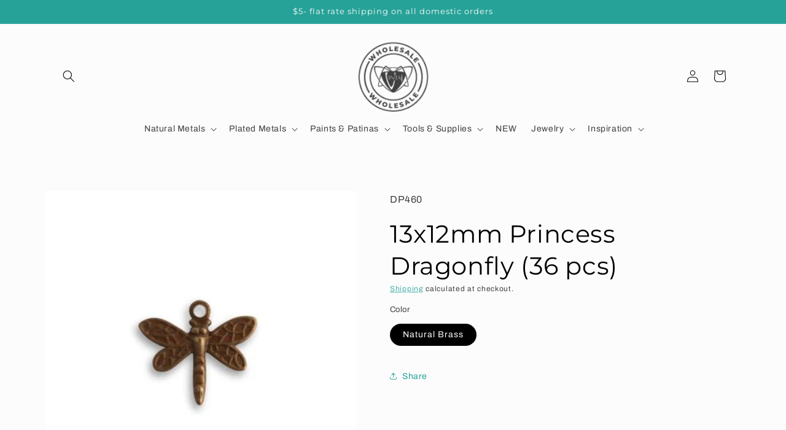

--- FILE ---
content_type: application/x-javascript
request_url: https://app.sealsubscriptions.com/shopify/public/status/shop/vintaj-wholesale.myshopify.com.js?1770097122
body_size: -288
content:
var sealsubscriptions_settings_updated='1769529577';

--- FILE ---
content_type: application/javascript
request_url: https://wholesale.vintaj.com/apps/sap/1770032821/api/2/GFqLXdob2xlc2FsZS5teXNob3BpZnkuY29tdmlud.js
body_size: 90536
content:
window.tdfEventHub.TriggerEventOnce('data_app2',{"offers":{"5":{"23638":{"id":23638,"trigger":{"product_groups":[{"type_id":1}]},"goal":200,"is_category":false,"message":"{amount} more for a free gift!","first_message":"YOU PICK gift when you spend $200+","discount":{"type_id":4,"value":"5398499328158,4592844275848,7430570868951,4430142144648,4592843587720"},"product_groups":[]},"23639":{"id":23639,"trigger":{"product_groups":[{"type_id":1}]},"goal":300,"is_category":false,"message":"{amount} more to get 2nd gift!","first_message":"YOU PICK 2 gifts when you spend $300+","discount":{"type_id":4,"value":"7976491090135,4592843456648,4592849846408,8900071489751,8900084072663,4592843849864"},"product_groups":[]},"23640":{"id":23640,"trigger":{"product_groups":[{"type_id":1}]},"goal":400,"is_category":false,"message":"{amount} more to get 3rd gift!","first_message":"YOU PICK 3 gifts when you spend $400+","discount":{"type_id":4,"value":"4430153973896,4430148927624,4485422317704,7976493351127,4430197883016,6089097478302,4430138540168,5611500109982"},"product_groups":[]},"23641":{"id":23641,"trigger":{"product_groups":[{"type_id":1}]},"goal":500,"is_category":false,"message":"{amount} more to get 4th gift!","first_message":"YOU PICK 4 gifts when you spend $500+","discount":{"type_id":4,"value":"4430222196872,4430222164104,4430221836424,4430172946568,4430221967496,4430221934728,4430221901960,4430222131336,4430172913800,4430221672584"},"product_groups":[]}},"7":{"10817":{"id":10817,"trigger":{"segment_ids":[1294]},"apply_num":0,"display_id":1,"message":"VJMCO","mtv_message":"","more_products":false,"product_groups":[{"type_id":3,"ids":[4647967981704,4430190346376,4430181105800,4637858922632,4443021246600,4430098268296,4430181793928,4430117503112,4430154825864,4485419499656,4485434966152,4485393449096,4430133198984,4485400789128,4430168621192,4485386076296,4430203584648,4430098137224,4443019444360,4485387092104,4485403312264,4485414977672,7950830764247,4430181204104,4430120517768,4430121074824,4485434769544,4485434212488,4485437620360,4485406556296,4430178910344,4430133395592,4430162460808,4430133493896,4430174191752,4931477307528,4485437948040,4443015676040,4430165606536,4485395382408,4430199128200,4485435293832,4485384306824,4430162296968,4485385355400,4430181761160,4430178779272,4951518544008,4485383291016,4430117142664,4644717068424,7915675680983,4430207484040,4430194770056,4430116487304,7965765894359,4485410357384,4442999160968,4485382930568,4430198309000,7915676106967,4485408161928,4485399609480,4485417599112,4430144897160,4430132707464,4430121205896,4430116651144,4430174257288,4430138015880,4485385093256,4485438177416,4485423431816,4485415600264,4443018559624,4430207615112,4430145519752,4430145421448,4485388992648,4430195327112,4485416910984,4443018952840,4485407277192,4485398790280,4485388730504,4442998833288,4430197883016,4669542957192,4507239252104,4442998702216,4430194376840,6758437290142,4485385912456,4430193754248,4485403771016,4430197751944,4430186479752,4485388566664,4485384568968,4430180483208,4485384274056,4430160298120,7654025822423,4485404164232,4485387911304,4443017347208,4430206206088,4430165737608,4430119600264,6761877340318,4485414224008,4485396005000,4430196015240,4485408424072,4485395251336,4430178877576,4430119993480,4485397479560,4443015708808,4430116061320,4983835197576,4443018821768,4430160461960,4430134247560,4485436899464,6761876062366,4485412814984,4485395873928,4430142046344,7915675615447,4485437096072,4485417697416,4430178123912,4430170718344,4649769566344,6761876127902,4485406064776,4485389222024,4443015610504,4430180221064,4430138540168,4430134378632,4443020624008,4443018690696,4443015839880,4430153973896,4430134509704,4430111703176,4443020820616,4443016462472,4430194278536,4430162886792,4430146109576,4430122352776,4430117339272,6761877143710,4485394071688,4443019116680,4430117994632,4485408882824,4430154727560,4430116946056,7915675943127,4485403672712,4430150697096,4430122483848,4430117535880,6761876783262,6761876095134,4485414387848,4485385453704,4443020394632,4442999062664,4430206009480,4430110392456,6761876717726,4430179008648,4430144766088,4430116716680,4430116356232,4430202536072,4430194933896,4430098235528,6758433685662,4485411209352,4443017740424,4430193918088,4430188085384,6761877635230,4430186938504,4430186741896,4430180319368,4430156071048,4430151352456,4485413208200,4443015970952,7943968391383,6761876324510,4485423300744,4485389123720,4443018461320,4430195654792,4430193492104,4430138343560,4430133690504,4485401936008,4443017183368,4430145028232,4507239645320,4443017609352,4430204797064,4430147125384,4430111211656,4592848175240,4430187659400,4430122877064,6761875931294,4485422612616,4485387419784,4443033698440,6761876029598,4485388042376,4430165573768,4430126088328,7919279931607,6758420545694,4430234124424,7726549729495,4443019968648,4430207942792,4430192607368,4430149025928,4592845422728,4443018592392,4430207352968,4430204895368,4430197948552,4430156497032,4430152958088,4430115930248,4485413732488,4485410783368,4430195392648,4430187888776,4430150500488,4430143848584,6761876914334,4485434441864,4485407932552,4430197358728,4430115012744,6761876816030,6758434013342,4485424021640,4485406195848,4443018002568,4443017281672,4430231273608,4430192803976,4430187036808,4430159380616,4430114422920,4443460993160,4443017838728,4430233993352,4430169538696,4430161150088,4430112325768,4430098595976,6761877012638,6758430179486,5611500109982,4485424414856,4485423169672,4485394137224,4485385191560,4430230945928,4430186348680,4430163050632,4430156759176,4430156267656,4430110851208,4430098464904,6758432506014,6569575415966,4443021475976,4430204960904,4430149419144,4430140833928,4430112981128,4485422973064,4430186119304,4430170521736,4430152466568,4430109835400,4430105215112,6758425493662,4430153056392,4430138769544,6761877602462,4966898204808,4430207778952,4430188052616,4430178451592,4430169571464,4430158397576,4430152335496,4430150140040,4430141096072,4430126317704,4430119698568,4430108295304,6761876455582,5889573159070,4592848404616,4592845193352,4430200766600,4430180188296,4430179860616,4430160396424,4430160232584,4430156529800,5398499328158,4615561576584,4592845127816,4485393252488,4443004371080,4430204829832,4430188150920,4430171013256,4430150467720,4430134902920,4430113538184,6569575317662,4485418877064,4430191394952,4430161641608,4430138933384,4430114226312,4430098661512,8231057195223,6761876619422,6758435848350,4485413339272,4485401739400,4485398364296,4430204403848,4430187790472,4430161346696,4430152564872,4430141030536,6761877373086,6761877110942,6089097543838,4931421470856,4485415927944,4443017969800,4430145650824,4430126219400,4430104920200,4430103380104,4430184022152,4430179238024,4430178517128,4430138081416,4430103511176,6569575055518,6089097379998,6030039908510,4493039304840,4485384437896,4443020984456,4430202405000,4430197620872,4430197457032,4430185201800,4430152728712,4430148927624,4430132871304,4430115078280,4430101184648,8714515808471,8714514596055,8661415985367,4615584481416,4592842834056,4485422678152,4485421138056,4430232027272,4430204272776,4430186217608,4430179729544,4430156005512,4430145126536,4430142341256,4430140702856,4430138605704,4430117404808,4430103773320,6761877438622,6761876193438,6569574858910,5677820248222,4592848568456,4485418647688,4443017379976,4443017117832,4443016560776,4430203650184,4430186807432,4430158266504,4430135689352,4430111506568,8116941357271,7566382661847,7541284110551,6761877078174,6761876357278,6569576202398,4969605103752,4485388206216,4443021213832,4443015315592,4430193557640,4430191329416,4430188707976,4430187856008,4430183399560,4430147846280,4430145945736,7430576079063,4634969702536,4592845095048,4592844275848,4430205517960,4430197227656,4430194868360,4430181335176,4430170587272,4430152401032,7633232953559,7566464418007,7541283848407,6569574596766,4615579041928,4485422317704,4442994835592,4430196867208,4430192115848,4430187298952,4430180024456,4430156988552,4430147551368,4430138835080,4430136279176,4430112751752,4430109737096,4430101545096,4430099447944,8767979192535,8714532716759,7541284077783,6761876881566,6761876291742,4485418745992,4485416288392,4485407670408,4443016364168,4430205780104,4430197096584,4430193066120,4430192869512,4430178320520,4430162002056,4430151942280,4430140571784,4430126121096,4430113669256,4430110490760,4430107803784,7919284093143,7541283979479,6761876848798,6569575874718,4592846110856,4443017773192,4430203715720,4430200930440,4430187692168,4430168162440,4430156136584,4430150041736,4430142374024,4430139555976,4430117208200,4430098530440,8767975850199,8432540680407,6761876521118,6569575252126,4493028982920,4493026066568,4485383127176,4443020918920,4430197325960,4430192279688,4430167998600,4430159478920,4430155120776,4430154432648,4430142144648,4430115799176,8893412606167,7430570868951,6761877700766,6569575448734,6569575121054,4493032030344,4493024657544,4485435883656,4485387321480,4430195490952,4430195097736,4430187135112,4430168719496,4430150664328,4430148993160,4430142800008,4430140735624,4430138146952,4430134739080,4430108688520,7633234362583,7541283455191,6089097478302,6030039449758,4592845488264,4592844537992,4493040812168,4493034782856,4493033603208,4443020558472,4443015512200,4430203322504,4430203289736,4430203224200,4430188904584,4430178648200,4430174945416,4430168064136,4430154236040,4430149779592,4430145880200,4430139129992,4430138409096,4430133264520,4430126448776,4430122057864,4430121271432,4430117634184,4430106067080,8246281175255,7633233117399,7541283913943,7541283291351,6569575088286,6569574891678,4592849748104,4493040648328,4493039435912,4493035798664,4493030523016,4493024526472,4430195523720,4430194114696,4430188183688,4430186872968,4430166687880,4430156431496,4430154104968,4430152630408,4430149648520,4430147289224,4430146928776,4430144602248,4430132740232,4430122614920,4430120681608,4430111998088,8653870104791,8432565354711,7976491647191,7976490500311,7633235640535,7633232756951,7435428167895,7430574375127,6030039548062,4592850206856,4592849059976,4493039534216,4485426282632,4485409079432,4430187102344,4430178386056,4430171242632,4430166065288,4430159675528,4430155022472,4430152925320,4430136180872,4430122713224,4430119207048,4430112194696,4430108590216,8923322155223,8714515906775,8246255616215,7959740743895,7722225533143,7541283160279,6761876160670,6569574662302,6030039842974,4592847421576,4493037994120,4493032456328,4443021148296,4443020722312,4430232518792,4430230847624,4430188773512,4430174126216,4430167408776,4430159544456,4430154956936,4430150533256,4430145224840,4430138278024,4430122975368,4430122156168,4430118879368,4430116257928,4430110228616,4430106001544,8767983222999,7919284125911,7633235345623,6761877667998,6569575743646,6569574793374,4615578321032,4592844177544,4493040582792,4493032128648,4493028262024,4493026132104,4493025673352,4485425135752,4485413011592,4485388337288,4443021443208,4443020787848,4430230880392,4430198407304,4430186643592,4430183071880,4430174355592,4430168981640,4430166196360,4430160068744,4430140965000,4430139621512,4430135099528,4430122942600,4430119895176,4430110064776,4430108491912,8923322417367,8714514890967,7919279407319,7430578831575,6569575186590,6569574957214,4592843489416,4493027836040,4430205714568,4430193983624,4430183530632,4430181466248,4430168883336,4430158332040,4430146306184,4430135787656,4430132805768,4430113243272,4430101479560,7976490041559,7541283619031,6569576431774,4493034356872,4493031604360,4493027377288,4430193131656,4430186545288,4430183334024,4430175174792,4430170292360,4430168653960,4430167310472,4430155088008,4430149320840,4430148862088,4430146404488,4430144405640,4430121402504,4430117601416,4430113996936,4430102790280,8928679952599,8714515874007,8653878690007,8246255943895,7976493646039,7976493514967,7633234690263,7541283487959,7435420926167,6569575547038,6569574727838,4592843849864,4592843587720,4493038715016,4493037633672,4493033144456,4493033078920,4485400494216,4485397938312,4443020361864,4443016396936,4430203420808,4430201028744,4430192181384,4430183039112,4430181269640,4430167572616,4430165999752,4430160560264,4430149157000,4430149091464,4430144700552,4430144503944,4430122778760,4430120583304,4430118584456,4430118289544,4430114881672,4430114160776,4430111408264,4430108983432,4430108000392,4430107967624,4430105575560,4430104002696,4430103019656,4430102593672,8899942940887,8714515054807,8714515022039,8635721384151,8588618563799,7722225729751,7633236099287,6682925170846,6569576497310,6569576267934,6089097412766,4493037502600,4493036191880,4493033209992,4493031178376,4485430476936,4443016724616,4430183956616,4430182908040,4430182842504,4430181531784,4430178222216,4430169669768,4430166622344,4430155415688,4430150795400,4430146338952,4430146207880,4430145323144,4430144176264,4430118748296,4430099185800,4430099087496,9002245718231,8923322581207,8714515153111,8714515087575,8307631259863,7976491516119,7976490893527,7722225991895,7541283586263,6666274341022,6666272866462,6666270507166,6666268803230,6666267721886,6666263462046,6666261659806,6666253041822,6030040006814,6030039941278,4592848666760,4493651574920,4493042024584,4493039927432,4493039861896,4493035503752,4493035307144,4493031276680,4493024723080,4493024624776,4485384700040,4443016921224,4442994671752,4430222196872,4430175076488,4430168359048,4430166917256,4430166360200,4430155481224,4430147747976,4430143783048,4430142636168,4430132576392,4430123139208,4430118977672,4430118027400,4430114324616,4430111375496,4430109606024,4430109540488,4430109409416,4430109278344,4430105739400,4430098759816,9070653931735,8928674054359,8928673857751,8900094132439,8714514759895,8714514727127,7722224976087,7633233838295,7541283324119,6569575612574,6089097445534,4493041533064,4493040943240,4493040320648,4493040156808,4493038911624,4493038780552,4493037076616,4493032325256,4493032194184,4493032095880,4493028884616,4485429723272,4443017085064,4430185791624,4430185693320,4430139654280,4430118387848,8928675168471,8928674283735,8914125291735,8900084072663,8899897327831,8714515644631,8714514825431,8714514694359,8635720859863,8325244485847,7976493613271,7976493482199,7976493351127,7976491548887,7976491385047,7633237967063,6767235596446,6767233892510,6666264477854,6569576464542,6569574924446,6089097707678,4615569211528,4592848699528,4493041369224,4493039206536,4493038846088,4493038059656,4493038026888,4493037764744,4493035176072,4493026885768,4493023903880,4485436637320,4485411635336,4485388894344,4430219870344,4430219804808,4430214987912,4430200635528,4430200537224,4430182023304,4430181695624,4430179500168,4430177042568,4430167507080,4430166261896,4430155513992,4430152269960,4430144077960,4430122516616,4430122123400,4430120779912,4430117765256,4430117699720,4430113341576,4430109376648,4430109016200,4430105936008,4430103871624,4430103150728,9072622403799,9070664876247,9070654030039,8928680870103,8900071489751,8767972016343,8714515316951,8635721449687,8635721187543,8116919992535,7976491090135,7976490795223,7976490205399,7655717863639,7633237016791,7633235017943,7541283389655,6030040072350,4592849846408,4592844570760,4493040976008,4493037895816,4493037666440,4493035765896,4493035372680,4493034520712,4493031047304,4493029048456,4493028819080,4493026394248,4493025050760,4485388501128,4430225571976,4430196965512,4430184611976,4430181957768,4430177009800,4430176714888,4430173733000,4430167015560,4430166130824,4430155382920,4430144340104,4430143979656,4430139359368,4430121533576,4430119108744,4430111572104,4430111539336,4430108131464,4430106755208,4430104559752,4430104395912,4430103216264,4430102888584,4430099382408,9070656880855,8928680149207,8714515546327,8635721122007,8432539107543,8281538560215,8246251421911,7976491483351,7976491352279,7976491221207,7633234886871,7633234428119,6569576071326,6569575809182,6569575710878,6030039875742,6030039810206,6030039679134,4669311647880,4493042122888,4493041401992,4493041205384,4493040418952,4493040255112,4493039894664,4493036454024,4493036159112,4493034815624,4493033898120,4493033406600,4493030260872,4493025149064,4485438275720,4485424316552,4430228357256,4430227865736,4430217281672,4430200701064,4430182154376,4430180089992,4430176485512,4430176223368,4430176059528,4430175633544,4430175240328,4430173798536,4430169047176,4430167244936,4430166851720,4430155612296,4430154563720,4430148665480,4430148534408,4430143389832,4430142898312,4430142210184,4430139228296,4430135361672,4430123008136,4430121009288,4430120353928,4430120288392,4430118158472,4430107639944,4430106820744,4430104101000,4430099218568,4430099021960,9072622862551,9002245685463,8928683589847,8928675004631,8928674775255,8914125619415,8900018602199,8899912007895,8880271622359,8767970214103,8714515611863,8714514956503,8248329699543,8246339666135,8246324297943,7976491417815,7976491253975,7976491155671,7973769085143,7959022928087,7633234034903,7568483483863,6569574826142,4592848076936,4592846438536,4592844112008,4493651640456,4493042385032,4493041762440,4493039730824,4493038616712,4493038289032,4493037011080,4493036028040,4493035667592,4493034913928,4493034389640,4493034291336,4493032390792,4493031997576,4493031735432,4493030883464,4493029081224,4493027475592,4493027115144,4493025083528,4493024886920,4493024100488,4493023543432,4493023477896,4485429985416,4430229209224,4430228619400,4430228455560,4430224982152,4430223999112,4430223933576,4430222164104,4430221901960,4430215413896,4430211743880,4430203191432,4430200045704,4430192377992,4430185922696,4430182711432,4430181564552,4430176845960,4430176780424,4430176682120,4430176551048,4430176321672,4430176026760,4430175862920,4430175764616,4430175731848,4430175043720,4430173175944,4430169899144,4430167048328,4430155186312,4430143619208,4430143488136,4430143422600,4430139752584,4430139293832,4430122909832,4430122844296,4430119010440,4430118912136,4430118486152,4430112096392,4430108917896,4430107476104,4430106624136,4430106263688,4430105477256,4430104264840,4430100594824,9072622895319,9072622534871,9072622469335,9072622436567,9072622371031,9070663237847,9070660649175,9070653866199,9003179049175,8928683819223,8928682049751,8928678084823,8928677658839,8900118380759,8900098916567,8899809542359,8880302162135,8767973753047,8714515448023,8714515382487,8635720925399,8246255255767,8246254993623,8246254469335,8116917371095,7976491024599,7976490959063,6569576235166,6569576005790,6569575645342,6556816375966,6030039711902,4592848502920,4592847126664,4493042745480,4493042581640,4493042221192,4493041631368,4493041467528,4493041041544,4493038518408,4493038190728,4493037437064,4493036716168,4493036355720,4493035274376,4493035143304,4493033963656,4493031833736,4493030195336,4493030031496,4493029736584,4493029638280,4493029474440,4493027737736,4493027573896,4493026984072,4493025607816,4493024460936,4493024428168,4493024329864,4493023805576,4485429526664,4485425561736,4443016822920,4443016659080,4443015905416,4430230323336,4430229635208,4430228750472,4430226227336,4430224654472,4430223376520,4430219706504,4430219378824,4430219083912,4430218395784,4430216953992,4430213644424,4430212006024,4430208401544,4430200864904,4430200438920,4430183170184,4430182744200,4430177108104,4430175273096,4430172061832,4430165901448,4430154858632,4430146764936,4430145257608,4430142996616,4430141194376,4430135427208,4430135230600,4430123565192,4430122254472,4430121599112,4430118682760,4430116225160,4430106394760,4430106198152,4430106132616,4430102757512,4430102429832,4430101938312,4430098366600,9072622665943,9070653997271,9070653964503,9031293370583,9031277019351,9031276888279,8928684015831,8928679493847,8928678314199,8928677855447,8928676479191,8928676184279,8928675725527,8900113105111,8900107043031,8899973415127,8899861414103,8899855843543,8899849027799,8752000794839,8714515677399,8714515480791,8714515349719,8635721023703,8635720958167,8432553984215,8246260924631,8246258499799,8151582572759,7976491319511,7976491286743,7976491122903,7973769740503,7568503439575,7541283782871,7541283684567,6569576661150,6569576562846,6569576530078,6569576136862,6569575973022,5559563714718,4592850272392,4592850174088,4592849944712,4592847061128,4592846962824,4592843456648,4493779665032,4493041729672,4493040353416,4493038125192,4493036552328,4493036519560,4493035569288,4493034946696,4493034029192,4493031669896,4493030850696,4493029834888,4493029343368,4493029245064,4493029179528,4493028360328,4493027410056,4493023412360,4485430083720,4485393678472,4430230683784,4430230519944,4430230028424,4430229471368,4430228947080,4430228652168,4430228521096,4430228193416,4430228095112,4430227669128,4430227079304,4430227013768,4430226849928,4430226456712,4430226391176,4430226063496,4430225637512,4430225539208,4430225408136,4430225145992,4430225113224,4430223835272,4430222131336,4430220066952,4430220001416,4430219477128,4430218920072,4430218657928,4430217216136,4430216986760,4430215446664,4430215348360,4430214889608,4430213578888,4430212137096,4430211481736,4430211383432,4430211285128,4430208139400,4430203486344,4430200111240,4430199914632,4430185988232,4430182580360,4430181925000,4430177927304,4430177861768,4430177763464,4430177632392,4430177140872,4430176911496,4430176354440,4430176190600,4430172946568,4430172913800,4430171668616,4430171570312,4430169079944,4430168490120,4430167638152,4430155317384,4430144209032,4430143357064,4430143160456,4430141915272,4430141849736,4430139490440,4430135525512,4430125236360,4430124974216,4430124875912,4430124351624,4430124253320,4430123958408,4430123335816,4430123171976,4430120059016,4430118224008,4430117798024,4430108229768,4430103937160,4430103314568,4430101807240,4430101053576,4430100824200,9072622928087,9072622829783,9072622797015,9072622600407,9072622567639,9072622502103,9031290028247,8928682410199,8928682246359,8928681558231,8928681361623,8928680640727,8928680378583,8928679133399,8928676708567,8928674513111,8914126110935,8899866624215,8635721318615,8248329109719,8151582474455,7975176831191,7633238687959,7590862553303,7568524804311,7568484565207,7568464675031,6933135523998,6880445235358,6880444186782,6682792362142,6569576595614,6569575907486,6562874032286,6011859632286,5559536189598,5471645499550,5451199873182,5451187191966,4592847192200,4592845258888,4592843325576,4493042417800,4493042352264,4493042057352,4493041893512,4493034061960,4493028622472,4493028327560,4493027311752,4493024231560,4485425856648,4430230782088,4430230716552,4430230585480,4430230388872,4430228029576,4430227144840,4430226948232,4430226817160,4430226718856,4430226587784,4430226522248,4430226292872,4430226194568,4430226161800,4430226030728,4430225866888,4430225834120,4430225703048,4430225473672,4430225309832,4430225244296,4430224883848,4430224818312,4430224720008,4430224588936,4430223769736,4430223278216,4430222327944,4430221967496,4430221934728,4430221836424,4430221672584,4430220984456,4430219673736,4430219608200,4430219280520,4430218985608,4430218854536,4430218789000,4430218592392,4430218526856,4430218461320,4430218297480,4430216396936,4430215741576,4430215577736,4430215250056,4430215118984,4430214234248,4430214070408,4430213972104,4430213808264,4430213415048,4430213185672,4430213087368,4430211645576,4430211580040,4430211547272,4430211416200,4430211219592,4430211186824,4430211121288,4430211022984,4430210957448,4430210826376,4430210793608,4430210728072,4430210629768,4430210564232,4430210465928,4430210367624,4430204534920,4430200275080,4430199521416,4430199292040,4430199226504,4430173700232,4430173569160,4430173044872,4430172455048,4430172356744,4430172225672,4430171930760,4430171832456,4430143553672,4430143094920,4430141751432,4430141325448,4430141227144,4430139883656,4430139392136,4430125498504,4430125432968,4430125334664,4430125138056,4430125039752,4430124777608,4430124679304,4430124548232,4430124449928,4430124286088,4430124122248,4430124023944,4430123892872,4430123794568,4430123761800,4430123499656,4430123401352,4430123270280,4430120452232,4430118420616,4430117863560,4430111342728,4430107869320,4430107738248,4430106656904,4430102691976,4430102003848,4430101741704,4430100988040,4430099316872,9156595679447,9156594893015,9156594467031,9156594106583,9156593811671,9156592992471,9156591878359,9156579983575,9153289289943,9072622764247,9072622731479,9072622698711,9072622633175,9072374546647,9035687035095,9035687002327,8928684507351,8928684212439,8928683032791,8928682868951,8928682672343,8928681132247,8928679755991,8928679297239,8928678969559,8928678707415,8928678543575,8928677396695,8928677200087,8928676937943,8928675954903,8928675430615,8914125979863,8874462773463,8246258860247,8246256959703,8151582605527,7976493449431,7976493416663,7568523788503,7568502980823,6891489198238,6891448041630,6891446370462,6767236513950,6569576726686,6569576628382,6569576399006,6569576169630,6569575776414,6569575579806,5951635619998,5451201675422,4592850239624,4592850108552,4592847585416,4592846897288,4592844832904,4493042483336,4493034225800,4493030785160,4493028720776,4493028294792,4493026951304,4493024166024,4443463745672,4430230618248,4430227701896,4430199816328,4430199652488,4430199390344,4430149255304,4430143291528,4430137884808,4430137819272,4430135296136,4430135197832,4430120157320,4430109212808,4430106558600,4430101643400]}],"discount":{"type_id":5,"value":{"levels":[{"discount":{"type_id":1,"value":100},"quantity":1}]}}},"35328":{"id":35328,"trigger":{"segment_ids":[470]},"apply_num":0,"display_id":1,"message":"Buy more, save more","mtv_message":"Just {quantity} more to get {discount}","more_products":false,"product_groups":[{"type_id":3,"ids":[4647967981704,4430190346376,4430181105800,4637858922632,4443021246600,4430181793928,4430117503112,4430154825864,4485419499656,4485434966152,4485393449096,4485400789128,4430168621192,4485386076296,4430203584648,4430098137224,4485387092104,4485403312264,4485414977672,4430181204104,4430120517768,4430121074824,4485434769544,4485434212488,4485437620360,4485406556296,4430178910344,4430162460808,4430174191752,4931477307528,4485437948040,4443015676040,4430165606536,4485395382408,4430199128200,4485435293832,4485384306824,4430162296968,4485385355400,4430181761160,4430178779272,4951518544008,4485383291016,4430117142664,4644717068424,7915675680983,4430207484040,4430194770056,4430116487304,7965765894359,4485410357384,4485382930568,4430198309000,7915676106967,4485408161928,4485399609480,4485417599112,4430144897160,4430121205896,4430116651144,4430174257288,4430138015880,4485385093256,4485438177416,4485423431816,4485415600264,4430207615112,4430145519752,4430145421448,4485388992648,4430195327112,4485416910984,4485407277192,4485398790280,4485388730504,4430197883016,4669542957192,4507239252104,4430194376840,4485385912456,4430193754248,4485403771016,4430197751944,4430186479752,4485388566664,4485384568968,4430180483208,4485384274056,4430160298120,4485404164232,4485387911304,4443017347208,4430206206088,4430165737608,4430119600264,4485414224008,4485396005000,4430196015240,4485408424072,4485395251336,4430178877576,4430119993480,4485397479560,4443015708808,4430116061320,4983835197576,4430160461960,4485436899464,4485412814984,4485395873928,4430142046344,7915675615447,4485437096072,4485417697416,4430170718344,4649769566344,4485406064776,4485389222024,4443015610504,4430180221064,4430138540168,4443020624008,4443015839880,4430153973896,4430111703176,4443020820616,4443016462472,4430194278536,4430162886792,4430146109576,4430122352776,4430117339272,4485394071688,4430117994632,4485408882824,4430154727560,4430116946056,7915675943127,4485403672712,4430150697096,4430122483848,4430117535880,4485414387848,4485385453704,4443020394632,4430206009480,4430110392456,4430144766088,4430116716680,4430116356232,4430202536072,4430194933896,4430098235528,4485411209352,4443017740424,4430193918088,4430188085384,4430186938504,4430186741896,4430180319368,4430156071048,4430151352456,4485413208200,4443015970952,4485423300744,4485389123720,4430195654792,4430193492104,4430138343560,4485401936008,4443017183368,4430145028232,4507239645320,4443017609352,4430204797064,4430147125384,4430111211656,4430187659400,4430122877064,4485422612616,4485387419784,4443033698440,4485388042376,4430165573768,4430126088328,7919279931607,4430234124424,4430207942792,4430192607368,4430149025928,4430207352968,4430204895368,4430197948552,4430156497032,4430152958088,4430115930248,4485413732488,4485410783368,4430195392648,4430187888776,4430150500488,4430143848584,4485434441864,4485407932552,4430197358728,4430115012744,4485424021640,4485406195848,4443017281672,4430231273608,4430192803976,4430187036808,4430159380616,4430114422920,4443460993160,4443017838728,4430233993352,4430169538696,4430161150088,4430112325768,5611500109982,4485424414856,4485423169672,4485394137224,4485385191560,4430230945928,4430186348680,4430163050632,4430156759176,4430156267656,4430110851208,6569575415966,4443021475976,4430204960904,4430149419144,4430140833928,4430112981128,4485422973064,4430186119304,4430170521736,4430152466568,4430109835400,4430105215112,4430153056392,4430138769544,4966898204808,4430207778952,4430188052616,4430178451592,4430169571464,4430158397576,4430152335496,4430150140040,4430119698568,4430108295304,5889573159070,4430180188296,4430160396424,4430160232584,4430156529800,5398499328158,4485393252488,4430204829832,4430188150920,4430171013256,4430150467720,4430134902920,4430113538184,6569575317662,4485418877064,4430161641608,4430138933384,4430114226312,4485413339272,4485401739400,4485398364296,4430187790472,4430161346696,4430152564872,4931421470856,4485415927944,4430145650824,4430126219400,4430104920200,4430103380104,4430178517128,4430138081416,4430103511176,6089097379998,4485384437896,4443020984456,4430202405000,4430197620872,4430197457032,4430185201800,4430152728712,4430148927624,4430115078280,4430101184648,4485422678152,4485421138056,4430232027272,4430186217608,4430156005512,4430145126536,4430140702856,4430138605704,4430117404808,4430103773320,6569574858910,4485418647688,4443017379976,4443017117832,4443016560776,4430186807432,4430158266504,4430135689352,4430111506568,6569576202398,4969605103752,4485388206216,4443021213832,4443015315592,4430193557640,4430188707976,4430187856008,4430183399560,4430147846280,4430145945736,7430576079063,4430205517960,4430197227656,4430194868360,4430170587272,4430152401032,7566464418007,6569574596766,4485422317704,4442994835592,4430196867208,4430187298952,4430156988552,4430147551368,4430138835080,4430136279176,4430112751752,4430109737096,4430101545096,4430099447944,4485418745992,4485416288392,4485407670408,4443016364168,4430205780104,4430197096584,4430193066120,4430192869512,4430178320520,4430162002056,4430151942280,4430140571784,4430126121096,4430113669256,4430110490760,4430107803784,7919284093143,6569575874718,4443017773192,4430187692168,4430168162440,4430156136584,4430150041736,4430139555976,4430117208200,8432540680407,6569575252126,4485383127176,4443020918920,4430197325960,4430167998600,4430159478920,4430154432648,4430142144648,4430115799176,7430570868951,6569575448734,4485435883656,4485387321480,4430195490952,4430195097736,4430187135112,4430168719496,4430150664328,4430148993160,4430142800008,4430140735624,4430138146952,4430108688520,6089097478302,4592845488264,4443020558472,4443015512200,4430188904584,4430178648200,4430174945416,4430168064136,4430154236040,4430149779592,4430145880200,4430139129992,4430138409096,4430122057864,4430121271432,4430106067080,6569574891678,4592849748104,4430195523720,4430194114696,4430188183688,4430186872968,4430166687880,4430156431496,4430154104968,4430152630408,4430149648520,4430147289224,4430146928776,4430144602248,4430122614920,4430120681608,4430111998088,8653870104791,8432565354711,7976491647191,7976490500311,7435428167895,7430574375127,4485426282632,4485409079432,4430187102344,4430178386056,4430171242632,4430159675528,4430152925320,4430136180872,4430122713224,4430112194696,4430108590216,8923322155223,7959740743895,7722225533143,6569574662302,4592847421576,4443021148296,4443020722312,4430232518792,4430230847624,4430188773512,4430174126216,4430167408776,4430159544456,4430150533256,4430145224840,4430138278024,4430122975368,4430122156168,4430116257928,4430110228616,4430106001544,7919284125911,6569575743646,6569574793374,4485425135752,4485413011592,4485388337288,4443021443208,4443020787848,4430230880392,4430198407304,4430186643592,4430168981640,4430160068744,4430139621512,4430135099528,4430122942600,4430119895176,4430110064776,4430108491912,8923322417367,7919279407319,7430578831575,6569575186590,4430205714568,4430193983624,4430183530632,4430168883336,4430158332040,4430146306184,4430135787656,4430113243272,4430101479560,7976490041559,6569576431774,4430193131656,4430186545288,4430183334024,4430175174792,4430170292360,4430168653960,4430167310472,4430149320840,4430148862088,4430146404488,4430144405640,4430121402504,4430113996936,4430102790280,8928679952599,8653878690007,7976493646039,7976493514967,7435420926167,6569575547038,6569574727838,4485400494216,4485397938312,4443020361864,4443016396936,4430167572616,4430160560264,4430149157000,4430149091464,4430144700552,4430144503944,4430122778760,4430120583304,4430114881672,4430114160776,4430111408264,4430108983432,4430108000392,4430107967624,4430105575560,4430104002696,4430103019656,4430102593672,8899942940887,8635721384151,7722225729751,6569576497310,6569576267934,6089097412766,4485430476936,4430178222216,4430169669768,4430166622344,4430150795400,4430146338952,4430146207880,4430145323144,4430144176264,4430099185800,4430099087496,9002245718231,8923322581207,8307631259863,7976491516119,7976490893527,7722225991895,4493651574920,4485384700040,4442994671752,4430222196872,4430175076488,4430168359048,4430166917256,4430147747976,4430143783048,4430123139208,4430114324616,4430111375496,4430109606024,4430109540488,4430109409416,4430109278344,4430105739400,9070653931735,8928674054359,8928673857751,8900094132439,7722224976087,6569575612574,6089097445534,4485429723272,4443017085064,4430139654280,8928675168471,8928674283735,8914125291735,8900084072663,8899897327831,8635720859863,8325244485847,7976493613271,7976493482199,7976493351127,7976491548887,7976491385047,6569576464542,6569574924446,6089097707678,4485436637320,4485411635336,4485388894344,4430219870344,4430219804808,4430214987912,4430177042568,4430167507080,4430152269960,4430144077960,4430122516616,4430122123400,4430120779912,4430113341576,4430109376648,4430109016200,4430105936008,4430103871624,4430103150728,9072622403799,9070664876247,9070654030039,8928680870103,8900071489751,8635721449687,8635721187543,8116919992535,7976491090135,7976490795223,7976490205399,7655717863639,4485388501128,4430225571976,4430196965512,4430177009800,4430176714888,4430173733000,4430167015560,4430144340104,4430143979656,4430139359368,4430121533576,4430111572104,4430111539336,4430108131464,4430106755208,4430104559752,4430104395912,4430103216264,4430102888584,4430099382408,9070656880855,8928680149207,8635721122007,8432539107543,8281538560215,7976491483351,7976491352279,7976491221207,6569576071326,6569575809182,6569575710878,4669311647880,4485438275720,4485424316552,4430228357256,4430227865736,4430217281672,4430176485512,4430176223368,4430176059528,4430175633544,4430175240328,4430173798536,4430169047176,4430167244936,4430166851720,4430154563720,4430148665480,4430148534408,4430143389832,4430142898312,4430142210184,4430139228296,4430123008136,4430121009288,4430120353928,4430120288392,4430107639944,4430106820744,4430104101000,4430099218568,4430099021960,9072622862551,9002245685463,8928683589847,8928675004631,8928674775255,8914125619415,8900018602199,8899912007895,8880271622359,7976491417815,7976491253975,7976491155671,7959022928087,6569574826142,4493651640456,4485429985416,4430229209224,4430228619400,4430228455560,4430224982152,4430223999112,4430223933576,4430222164104,4430221901960,4430215413896,4430211743880,4430176845960,4430176780424,4430176682120,4430176551048,4430176321672,4430176026760,4430175862920,4430175764616,4430175731848,4430175043720,4430173175944,4430169899144,4430167048328,4430143619208,4430143488136,4430143422600,4430139752584,4430139293832,4430122909832,4430122844296,4430112096392,4430108917896,4430107476104,4430106624136,4430106263688,4430105477256,4430104264840,4430100594824,9072622895319,9072622534871,9072622469335,9072622436567,9072622371031,9070663237847,9070660649175,9070653866199,9003179049175,8928683819223,8928682049751,8928678084823,8928677658839,8900118380759,8900098916567,8899809542359,8880302162135,8767973753047,8635720925399,8116917371095,7976491024599,7976490959063,6569576235166,6569576005790,6569575645342,6556816375966,4634160398472,4592847126664,4485429526664,4485425561736,4443015905416,4430230323336,4430229635208,4430228750472,4430226227336,4430224654472,4430223376520,4430219706504,4430219378824,4430219083912,4430218395784,4430216953992,4430213644424,4430212006024,4430208401544,4430177108104,4430175273096,4430172061832,4430146764936,4430145257608,4430123565192,4430122254472,4430121599112,4430116225160,4430106394760,4430106198152,4430106132616,4430102757512,4430102429832,4430101938312,9072622665943,9070653997271,9070653964503,9031293370583,9031277019351,9031276888279,8928684015831,8928679493847,8928678314199,8928677855447,8928676479191,8928676184279,8928675725527,8900113105111,8900107043031,8899973415127,8752000794839,8635721023703,8635720958167,8432553984215,8151582572759,7976491319511,7976491286743,7976491122903,6569576661150,6569576562846,6569576530078,6569576136862,6569575973022,5559563714718,4592847061128,4592846962824,4493779665032,4485430083720,4485393678472,4430230028424,4430229471368,4430228947080,4430228652168,4430228521096,4430228193416,4430228095112,4430227669128,4430227079304,4430227013768,4430226849928,4430226456712,4430226391176,4430226063496,4430225637512,4430225539208,4430225408136,4430225145992,4430225113224,4430223835272,4430222131336,4430220066952,4430220001416,4430219477128,4430218920072,4430218657928,4430217216136,4430216986760,4430215446664,4430215348360,4430214889608,4430213578888,4430212137096,4430211481736,4430211383432,4430211285128,4430208139400,4430177927304,4430177861768,4430177763464,4430177632392,4430177140872,4430176911496,4430176354440,4430176190600,4430172946568,4430172913800,4430171668616,4430171570312,4430169079944,4430168490120,4430167638152,4430144209032,4430139490440,4430125236360,4430124974216,4430124875912,4430124351624,4430124253320,4430123958408,4430123335816,4430123171976,4430120059016,4430108229768,4430103937160,4430103314568,4430101807240,4430101053576,4430100824200,9072622928087,9072622829783,9072622797015,9072622600407,9072622567639,9072622502103,9031290028247,8928682410199,8928682246359,8928681558231,8928681361623,8928680640727,8928680378583,8928679133399,8928676708567,8928674513111,8914126110935,8635721318615,8151582474455,7975176831191,7590862553303,6933135523998,6682792362142,6569576595614,6569575907486,6562874032286,6011859632286,5559536189598,5471645499550,5451199873182,5451187191966,4592847192200,4485425856648,4430230782088,4430228029576,4430227144840,4430226948232,4430226817160,4430226718856,4430226587784,4430226522248,4430226292872,4430226194568,4430226161800,4430226030728,4430225866888,4430225834120,4430225703048,4430225473672,4430225309832,4430225244296,4430224883848,4430224818312,4430224720008,4430224588936,4430223769736,4430223278216,4430222327944,4430221967496,4430221934728,4430221836424,4430221672584,4430220984456,4430219673736,4430219608200,4430219280520,4430218985608,4430218854536,4430218789000,4430218592392,4430218526856,4430218461320,4430218297480,4430216396936,4430215741576,4430215577736,4430215250056,4430215118984,4430214234248,4430214070408,4430213972104,4430213808264,4430213415048,4430213185672,4430213087368,4430211645576,4430211580040,4430211547272,4430211416200,4430211219592,4430211186824,4430211121288,4430211022984,4430210957448,4430210826376,4430210793608,4430210728072,4430210629768,4430210564232,4430210465928,4430210367624,4430173700232,4430173569160,4430173044872,4430172455048,4430172356744,4430172225672,4430171930760,4430171832456,4430143553672,4430139883656,4430139392136,4430125498504,4430125432968,4430125334664,4430125138056,4430125039752,4430124777608,4430124679304,4430124548232,4430124449928,4430124286088,4430124122248,4430124023944,4430123892872,4430123794568,4430123761800,4430123499656,4430123401352,4430123270280,4430120452232,4430111342728,4430107869320,4430107738248,4430106656904,4430102691976,4430102003848,4430101741704,4430100988040,4430099316872,9156595679447,9156594106583,9156593811671,9156592992471,9156591878359,9156579983575,9153289289943,9072622764247,9072622731479,9072622698711,9072622633175,9072374546647,9035687035095,9035687002327,8928684507351,8928684212439,8928683032791,8928682868951,8928682672343,8928681132247,8928679755991,8928679297239,8928678969559,8928678707415,8928678543575,8928677396695,8928677200087,8928676937943,8928675954903,8928675430615,8914125979863,8874462773463,8151582605527,7976493449431,7976493416663,6569576726686,6569576628382,6569576399006,6569576169630,6569575579806,5451201675422,4592846897288,4443463745672,4430227701896,4430149255304,4430137884808,4430137819272,4430135197832,4430120157320,4430109212808,4430106558600,4430101643400]}],"discount":{"type_id":5,"value":{"levels":[{"discount":{"type_id":1,"value":10},"quantity":5},{"discount":{"type_id":1,"value":15},"quantity":10},{"discount":{"type_id":1,"value":25},"quantity":25}]}}},"43404":{"id":43404,"trigger":{"segment_ids":[7420]},"apply_num":1,"display_id":1,"message":"Your 20% Discount","mtv_message":"","more_products":false,"product_groups":[{"type_id":3,"ids":[4647967981704,4430190346376,4430181105800,4637858922632,4443021246600,4430098268296,4430181793928,4430117503112,4430154825864,4485419499656,4485434966152,4485393449096,4485400789128,4430168621192,4485386076296,4430203584648,4430098137224,4443019444360,4485387092104,4485403312264,4485414977672,7950830764247,4430181204104,4430120517768,4430121074824,4485434769544,4485434212488,4485437620360,4485406556296,4430178910344,4430133395592,4430162460808,4430133493896,4430174191752,4931477307528,4485437948040,4443015676040,4430165606536,4485395382408,4430199128200,4485435293832,4485384306824,4430162296968,4485385355400,4430181761160,4430178779272,4951518544008,4485383291016,4430117142664,4644717068424,7915675680983,4430207484040,4430194770056,4430116487304,7965765894359,4485410357384,4485382930568,4430198309000,7915676106967,4485408161928,4485399609480,4485417599112,4430144897160,4430121205896,4430116651144,4430174257288,4430138015880,4485385093256,4485438177416,4485423431816,4485415600264,4443018559624,4430207615112,4430145519752,4430145421448,4485388992648,4430195327112,4485416910984,4443018952840,4485407277192,4485398790280,4485388730504,4430197883016,4669542957192,4507239252104,4430194376840,6758437290142,4485385912456,4430193754248,4485403771016,4430197751944,4430186479752,4485388566664,4485384568968,4430180483208,4485384274056,4430160298120,4485404164232,4485387911304,4443017347208,4430206206088,4430165737608,4430119600264,6761877340318,4485414224008,4485396005000,4430196015240,4485408424072,4485395251336,4430178877576,4430119993480,4485397479560,4443015708808,4430116061320,4983835197576,4443018821768,4430160461960,4430134247560,4485436899464,6761876062366,4485412814984,4485395873928,4430142046344,7915675615447,4485437096072,4485417697416,4430178123912,4430170718344,4649769566344,6761876127902,4485406064776,4485389222024,4443015610504,4430180221064,4430138540168,4430134378632,4443020624008,4443018690696,4443015839880,4430153973896,4430134509704,4430111703176,4443020820616,4443016462472,4430194278536,4430162886792,4430146109576,4430122352776,4430117339272,6761877143710,4485394071688,4443019116680,4430117994632,4485408882824,4430154727560,4430116946056,7915675943127,4485403672712,4430150697096,4430122483848,4430117535880,6761876783262,6761876095134,4485414387848,4485385453704,4443020394632,4430206009480,4430110392456,6761876717726,4430179008648,4430144766088,4430116716680,4430116356232,4430202536072,4430194933896,4430098235528,6758433685662,4485411209352,4443017740424,4430193918088,4430188085384,6761877635230,4430186938504,4430186741896,4430180319368,4430156071048,4430151352456,4485413208200,4443015970952,7943968391383,6761876324510,4485423300744,4485389123720,4443018461320,4430195654792,4430193492104,4430138343560,4430133690504,4485401936008,4443017183368,4430145028232,4507239645320,4443017609352,4430204797064,4430147125384,4430111211656,4592848175240,4430187659400,4430122877064,6761875931294,4485422612616,4485387419784,4443033698440,6761876029598,4485388042376,4430165573768,4430126088328,7919279931607,6758420545694,4430234124424,4443019968648,4430207942792,4430192607368,4430149025928,4592845422728,4443018592392,4430207352968,4430204895368,4430197948552,4430156497032,4430152958088,4430115930248,4485413732488,4485410783368,4430195392648,4430187888776,4430150500488,4430143848584,6761876914334,4485434441864,4485407932552,4430197358728,4430115012744,6761876816030,6758434013342,4485424021640,4485406195848,4443018002568,4443017281672,4430231273608,4430192803976,4430187036808,4430159380616,4430114422920,4443460993160,4443017838728,4430233993352,4430169538696,4430161150088,4430112325768,4430098595976,6761877012638,6758430179486,5611500109982,4485424414856,4485423169672,4485394137224,4485385191560,4430230945928,4430186348680,4430163050632,4430156759176,4430156267656,4430110851208,4430098464904,6758432506014,6569575415966,4443021475976,4430204960904,4430149419144,4430140833928,4430112981128,4485422973064,4430186119304,4430170521736,4430152466568,4430109835400,4430105215112,6758425493662,4430153056392,4430138769544,6761877602462,4966898204808,4430207778952,4430188052616,4430178451592,4430169571464,4430158397576,4430152335496,4430150140040,4430141096072,4430119698568,4430108295304,6761876455582,5889573159070,4592848404616,4592845193352,4430200766600,4430180188296,4430179860616,4430160396424,4430160232584,4430156529800,5398499328158,4592845127816,4485393252488,4430204829832,4430188150920,4430171013256,4430150467720,4430134902920,4430113538184,6569575317662,4485418877064,4430191394952,4430161641608,4430138933384,4430114226312,4430098661512,8231057195223,6761876619422,6758435848350,4485413339272,4485401739400,4485398364296,4430204403848,4430187790472,4430161346696,4430152564872,4430141030536,6761877373086,6761877110942,6089097543838,4931421470856,4485415927944,4443017969800,4430145650824,4430126219400,4430104920200,4430103380104,4430184022152,4430179238024,4430178517128,4430138081416,4430103511176,6569575055518,6089097379998,6030039908510,4493039304840,4485384437896,4443020984456,4430202405000,4430197620872,4430197457032,4430185201800,4430152728712,4430148927624,4430115078280,4430101184648,8714515808471,4592842834056,4485422678152,4485421138056,4430232027272,4430204272776,4430186217608,4430179729544,4430156005512,4430145126536,4430142341256,4430140702856,4430138605704,4430117404808,4430103773320,6761877438622,6761876193438,6569574858910,4592848568456,4485418647688,4443017379976,4443017117832,4443016560776,4430203650184,4430186807432,4430158266504,4430135689352,4430111506568,8116941357271,7566382661847,7541284110551,6761877078174,6761876357278,6569576202398,4969605103752,4485388206216,4443021213832,4443015315592,4430193557640,4430191329416,4430188707976,4430187856008,4430183399560,4430147846280,4430145945736,7430576079063,4634969702536,4592845095048,4592844275848,4430205517960,4430197227656,4430194868360,4430181335176,4430170587272,4430152401032,7633232953559,7566464418007,7541283848407,6569574596766,4485422317704,4442994835592,4430196867208,4430192115848,4430187298952,4430180024456,4430156988552,4430147551368,4430138835080,4430136279176,4430112751752,4430109737096,4430101545096,4430099447944,8767979192535,7541284077783,6761876881566,6761876291742,4485418745992,4485416288392,4485407670408,4443016364168,4430205780104,4430197096584,4430193066120,4430192869512,4430178320520,4430162002056,4430151942280,4430140571784,4430126121096,4430113669256,4430110490760,4430107803784,7919284093143,7541283979479,6761876848798,6569575874718,4592846110856,4443017773192,4430203715720,4430200930440,4430187692168,4430168162440,4430156136584,4430150041736,4430142374024,4430139555976,4430117208200,4430098530440,8767975850199,8432540680407,6761876521118,6569575252126,4493028982920,4493026066568,4485383127176,4443020918920,4430197325960,4430192279688,4430167998600,4430159478920,4430155120776,4430154432648,4430142144648,4430115799176,8893412606167,7430570868951,6761877700766,6569575448734,6569575121054,4493032030344,4493024657544,4485435883656,4485387321480,4430195490952,4430195097736,4430187135112,4430168719496,4430150664328,4430148993160,4430142800008,4430140735624,4430138146952,4430134739080,4430108688520,7633234362583,7541283455191,6089097478302,6030039449758,4592845488264,4592844537992,4493040812168,4493034782856,4493033603208,4443020558472,4443015512200,4430203322504,4430203289736,4430203224200,4430188904584,4430178648200,4430174945416,4430168064136,4430154236040,4430149779592,4430145880200,4430139129992,4430138409096,4430122057864,4430121271432,4430117634184,4430106067080,8246281175255,7633233117399,7541283913943,7541283291351,6569575088286,6569574891678,4592849748104,4493040648328,4493039435912,4493035798664,4493030523016,4493024526472,4430195523720,4430194114696,4430188183688,4430186872968,4430166687880,4430156431496,4430154104968,4430152630408,4430149648520,4430147289224,4430146928776,4430144602248,4430122614920,4430120681608,4430111998088,8653870104791,8432565354711,7976491647191,7976490500311,7633235640535,7633232756951,7435428167895,7430574375127,6030039548062,4592850206856,4592849059976,4493039534216,4485426282632,4485409079432,4430187102344,4430178386056,4430171242632,4430166065288,4430159675528,4430155022472,4430152925320,4430136180872,4430122713224,4430119207048,4430112194696,4430108590216,8923322155223,8714515906775,8246255616215,7959740743895,7722225533143,7541283160279,6761876160670,6569574662302,6030039842974,4592847421576,4493037994120,4493032456328,4443021148296,4443020722312,4430232518792,4430230847624,4430188773512,4430174126216,4430167408776,4430159544456,4430154956936,4430150533256,4430145224840,4430138278024,4430122975368,4430122156168,4430118879368,4430116257928,4430110228616,4430106001544,8767983222999,7919284125911,7633235345623,6761877667998,6569575743646,6569574793374,4592844177544,4493040582792,4493032128648,4493028262024,4493026132104,4493025673352,4485425135752,4485413011592,4485388337288,4443021443208,4443020787848,4430230880392,4430198407304,4430186643592,4430183071880,4430174355592,4430168981640,4430166196360,4430160068744,4430140965000,4430139621512,4430135099528,4430122942600,4430119895176,4430110064776,4430108491912,8923322417367,8714514890967,7919279407319,7430578831575,6569575186590,6569574957214,4592843489416,4493027836040,4430205714568,4430193983624,4430183530632,4430181466248,4430168883336,4430158332040,4430146306184,4430135787656,4430113243272,4430101479560,7976490041559,7541283619031,6569576431774,4493034356872,4493031604360,4493027377288,4430193131656,4430186545288,4430183334024,4430175174792,4430170292360,4430168653960,4430167310472,4430155088008,4430149320840,4430148862088,4430146404488,4430144405640,4430121402504,4430117601416,4430113996936,4430102790280,8928679952599,8714515874007,8653878690007,8246255943895,7976493646039,7976493514967,7633234690263,7541283487959,7435420926167,6569575547038,6569574727838,4592843849864,4592843587720,4493038715016,4493037633672,4493033144456,4493033078920,4485400494216,4485397938312,4443020361864,4443016396936,4430203420808,4430201028744,4430192181384,4430183039112,4430181269640,4430167572616,4430165999752,4430160560264,4430149157000,4430149091464,4430144700552,4430144503944,4430122778760,4430120583304,4430118584456,4430118289544,4430114881672,4430114160776,4430111408264,4430108983432,4430108000392,4430107967624,4430105575560,4430104002696,4430103019656,4430102593672,8899942940887,8714515054807,8714515022039,8635721384151,8588618563799,7722225729751,7633236099287,6682925170846,6569576497310,6569576267934,6089097412766,4493037502600,4493036191880,4493033209992,4493031178376,4485430476936,4443016724616,4430183956616,4430182908040,4430182842504,4430181531784,4430178222216,4430169669768,4430166622344,4430155415688,4430150795400,4430146338952,4430146207880,4430145323144,4430144176264,4430118748296,4430099185800,4430099087496,9002245718231,8923322581207,8714515153111,8714515087575,8307631259863,7976491516119,7976490893527,7722225991895,7541283586263,6666274341022,6666272866462,6666270507166,6666268803230,6666267721886,6666263462046,6666261659806,6666253041822,6030040006814,6030039941278,4592848666760,4493651574920,4493042024584,4493039927432,4493039861896,4493035503752,4493035307144,4493031276680,4493024723080,4493024624776,4485384700040,4443016921224,4442994671752,4430222196872,4430175076488,4430168359048,4430166917256,4430166360200,4430155481224,4430147747976,4430143783048,4430142636168,4430123139208,4430118977672,4430118027400,4430114324616,4430111375496,4430109606024,4430109540488,4430109409416,4430109278344,4430105739400,4430098759816,9070653931735,8928674054359,8928673857751,8900094132439,8714514759895,8714514727127,7722224976087,7633233838295,7541283324119,6569575612574,6089097445534,4493041533064,4493040943240,4493040320648,4493040156808,4493038911624,4493038780552,4493037076616,4493032325256,4493032194184,4493032095880,4493028884616,4485429723272,4443017085064,4430185791624,4430185693320,4430139654280,4430118387848,8928675168471,8928674283735,8914125291735,8900084072663,8899897327831,8714515644631,8714514825431,8714514694359,8635720859863,8325244485847,7976493613271,7976493482199,7976493351127,7976491548887,7976491385047,7633237967063,6767235596446,6767233892510,6666264477854,6569576464542,6569574924446,6089097707678,4592848699528,4493041369224,4493039206536,4493038846088,4493038059656,4493038026888,4493037764744,4493035176072,4493026885768,4493023903880,4485436637320,4485411635336,4485388894344,4430219870344,4430219804808,4430214987912,4430200635528,4430200537224,4430182023304,4430181695624,4430179500168,4430177042568,4430167507080,4430166261896,4430155513992,4430152269960,4430144077960,4430122516616,4430122123400,4430120779912,4430117765256,4430117699720,4430113341576,4430109376648,4430109016200,4430105936008,4430103871624,4430103150728,9072622403799,9070664876247,9070654030039,8928680870103,8900071489751,8767972016343,8714515316951,8635721449687,8635721187543,8116919992535,7976491090135,7976490795223,7976490205399,7655717863639,7633237016791,7633235017943,7541283389655,6030040072350,4592849846408,4592844570760,4493040976008,4493037895816,4493037666440,4493035765896,4493035372680,4493034520712,4493031047304,4493029048456,4493028819080,4493026394248,4493025050760,4485388501128,4430225571976,4430196965512,4430184611976,4430181957768,4430177009800,4430176714888,4430173733000,4430167015560,4430166130824,4430155382920,4430144340104,4430143979656,4430139359368,4430121533576,4430119108744,4430111572104,4430111539336,4430108131464,4430106755208,4430104559752,4430104395912,4430103216264,4430102888584,4430099382408,9070656880855,8928680149207,8714515546327,8635721122007,8432539107543,8281538560215,8246251421911,7976491483351,7976491352279,7976491221207,7633234886871,7633234428119,6569576071326,6569575809182,6569575710878,6539381440670,6030039875742,6030039810206,6030039679134,4669311647880,4493042122888,4493041401992,4493041205384,4493040418952,4493040255112,4493039894664,4493036454024,4493036159112,4493034815624,4493033898120,4493033406600,4493030260872,4493025149064,4485438275720,4485424316552,4430228357256,4430227865736,4430217281672,4430200701064,4430182154376,4430180089992,4430176485512,4430176223368,4430176059528,4430175633544,4430175240328,4430173798536,4430169047176,4430167244936,4430166851720,4430155612296,4430154563720,4430148665480,4430148534408,4430143389832,4430142898312,4430142210184,4430139228296,4430135361672,4430123008136,4430121009288,4430120353928,4430120288392,4430118158472,4430107639944,4430106820744,4430104101000,4430099218568,4430099021960,9072622862551,9002245685463,8928683589847,8928675004631,8928674775255,8914125619415,8900018602199,8899912007895,8880271622359,8767970214103,8714515611863,8714514956503,8248329699543,8246339666135,8246324297943,7976491417815,7976491253975,7976491155671,7973769085143,7959022928087,7633234034903,7568483483863,6569574826142,4592848076936,4592846438536,4592844112008,4493651640456,4493042385032,4493041762440,4493039730824,4493038616712,4493038289032,4493037011080,4493036028040,4493035667592,4493034913928,4493034389640,4493034291336,4493032390792,4493031997576,4493031735432,4493030883464,4493029081224,4493027475592,4493027115144,4493025083528,4493024886920,4493024100488,4493023543432,4493023477896,4485429985416,4430229209224,4430228619400,4430228455560,4430224982152,4430223999112,4430223933576,4430222164104,4430221901960,4430215413896,4430211743880,4430203191432,4430200045704,4430192377992,4430185922696,4430182711432,4430181564552,4430176845960,4430176780424,4430176682120,4430176551048,4430176321672,4430176026760,4430175862920,4430175764616,4430175731848,4430175043720,4430173175944,4430169899144,4430167048328,4430155186312,4430143619208,4430143488136,4430143422600,4430139752584,4430139293832,4430122909832,4430122844296,4430119010440,4430118912136,4430118486152,4430112096392,4430108917896,4430107476104,4430106624136,4430106263688,4430105477256,4430104264840,4430100594824,9072622895319,9072622534871,9072622469335,9072622436567,9072622371031,9070663237847,9070660649175,9070653866199,9003179049175,8928683819223,8928682049751,8928678084823,8928677658839,8900118380759,8900098916567,8899809542359,8880302162135,8767973753047,8714515448023,8714515382487,8635720925399,8246255255767,8246254993623,8246254469335,8116917371095,7976491024599,7976490959063,6569576235166,6569576005790,6569575645342,6556816375966,6030039711902,4634160398472,4592848502920,4592847126664,4493042745480,4493042581640,4493042221192,4493041631368,4493041467528,4493041041544,4493038518408,4493038190728,4493037437064,4493036716168,4493036355720,4493035274376,4493035143304,4493033963656,4493031833736,4493030195336,4493030031496,4493029736584,4493029638280,4493029474440,4493027737736,4493027573896,4493026984072,4493025607816,4493024460936,4493024428168,4493024329864,4493023805576,4485429526664,4485425561736,4443016822920,4443016659080,4443015905416,4430230323336,4430229635208,4430228750472,4430226227336,4430224654472,4430223376520,4430219706504,4430219378824,4430219083912,4430218395784,4430216953992,4430213644424,4430212006024,4430208401544,4430200864904,4430200438920,4430183170184,4430182744200,4430177108104,4430175273096,4430172061832,4430165901448,4430154858632,4430146764936,4430145257608,4430142996616,4430141194376,4430135427208,4430135230600,4430123565192,4430122254472,4430121599112,4430118682760,4430116225160,4430106394760,4430106198152,4430106132616,4430102757512,4430102429832,4430101938312,4430098366600,9072622665943,9070653997271,9070653964503,9031293370583,9031277019351,9031276888279,8928684015831,8928679493847,8928678314199,8928677855447,8928676479191,8928676184279,8928675725527,8900113105111,8900107043031,8899973415127,8899861414103,8899855843543,8899849027799,8752000794839,8714515677399,8714515480791,8714515349719,8635721023703,8635720958167,8432553984215,8246260924631,8246258499799,8151582572759,7976491319511,7976491286743,7976491122903,7973769740503,7568503439575,7541283782871,7541283684567,6569576661150,6569576562846,6569576530078,6569576136862,6569575973022,5559563714718,4592850272392,4592850174088,4592849944712,4592847061128,4592846962824,4592843456648,4493779665032,4493041729672,4493040353416,4493038125192,4493036552328,4493036519560,4493035569288,4493034946696,4493034029192,4493031669896,4493030850696,4493029834888,4493029343368,4493029245064,4493029179528,4493028360328,4493027410056,4493023412360,4485430083720,4485393678472,4430230683784,4430230519944,4430230028424,4430229471368,4430228947080,4430228652168,4430228521096,4430228193416,4430228095112,4430227669128,4430227079304,4430227013768,4430226849928,4430226456712,4430226391176,4430226063496,4430225637512,4430225539208,4430225408136,4430225145992,4430225113224,4430223835272,4430222131336,4430220066952,4430220001416,4430219477128,4430218920072,4430218657928,4430217216136,4430216986760,4430215446664,4430215348360,4430214889608,4430213578888,4430212137096,4430211481736,4430211383432,4430211285128,4430208139400,4430203486344,4430200111240,4430199914632,4430185988232,4430182580360,4430181925000,4430177927304,4430177861768,4430177763464,4430177632392,4430177140872,4430176911496,4430176354440,4430176190600,4430172946568,4430172913800,4430171668616,4430171570312,4430169079944,4430168490120,4430167638152,4430155317384,4430144209032,4430143357064,4430143160456,4430141915272,4430141849736,4430139490440,4430135525512,4430125236360,4430124974216,4430124875912,4430124351624,4430124253320,4430123958408,4430123335816,4430123171976,4430120059016,4430118224008,4430117798024,4430108229768,4430103937160,4430103314568,4430101807240,4430101053576,4430100824200,9072622928087,9072622829783,9072622797015,9072622600407,9072622567639,9072622502103,9031290028247,8928682410199,8928682246359,8928681558231,8928681361623,8928680640727,8928680378583,8928679133399,8928676708567,8928674513111,8914126110935,8899866624215,8635721318615,8248329109719,8151582474455,7975176831191,7633238687959,7590862553303,7568524804311,7568484565207,7568464675031,6933135523998,6880445235358,6880444186782,6682792362142,6569576595614,6569575907486,6562874032286,6011859632286,5559536189598,5471645499550,5451199873182,5451187191966,4592847192200,4592845258888,4592843325576,4493042417800,4493042352264,4493042057352,4493041893512,4493034061960,4493028622472,4493028327560,4493027311752,4493024231560,4485425856648,4430230782088,4430230716552,4430230585480,4430230388872,4430228029576,4430227144840,4430226948232,4430226817160,4430226718856,4430226587784,4430226522248,4430226292872,4430226194568,4430226161800,4430226030728,4430225866888,4430225834120,4430225703048,4430225473672,4430225309832,4430225244296,4430224883848,4430224818312,4430224720008,4430224588936,4430223769736,4430223278216,4430222327944,4430221967496,4430221934728,4430221836424,4430221672584,4430220984456,4430219673736,4430219608200,4430219280520,4430218985608,4430218854536,4430218789000,4430218592392,4430218526856,4430218461320,4430218297480,4430216396936,4430215741576,4430215577736,4430215250056,4430215118984,4430214234248,4430214070408,4430213972104,4430213808264,4430213415048,4430213185672,4430213087368,4430211645576,4430211580040,4430211547272,4430211416200,4430211219592,4430211186824,4430211121288,4430211022984,4430210957448,4430210826376,4430210793608,4430210728072,4430210629768,4430210564232,4430210465928,4430210367624,4430204534920,4430200275080,4430199521416,4430199292040,4430199226504,4430173700232,4430173569160,4430173044872,4430172455048,4430172356744,4430172225672,4430171930760,4430171832456,4430143553672,4430143094920,4430141751432,4430141325448,4430141227144,4430139883656,4430139392136,4430125498504,4430125432968,4430125334664,4430125138056,4430125039752,4430124777608,4430124679304,4430124548232,4430124449928,4430124286088,4430124122248,4430124023944,4430123892872,4430123794568,4430123761800,4430123499656,4430123401352,4430123270280,4430120452232,4430118420616,4430117863560,4430111342728,4430107869320,4430107738248,4430106656904,4430102691976,4430102003848,4430101741704,4430100988040,4430099316872,9156595679447,9156594893015,9156594467031,9156594106583,9156593811671,9156592992471,9156591878359,9156579983575,9153289289943,9072622764247,9072622731479,9072622698711,9072622633175,9072374546647,9035687035095,9035687002327,8928684507351,8928684212439,8928683032791,8928682868951,8928682672343,8928681132247,8928679755991,8928679297239,8928678969559,8928678707415,8928678543575,8928677396695,8928677200087,8928676937943,8928675954903,8928675430615,8914125979863,8874462773463,8246258860247,8246256959703,8151582605527,7976493449431,7976493416663,7568523788503,7568502980823,6891489198238,6891448041630,6891446370462,6767236513950,6569576726686,6569576628382,6569576399006,6569576169630,6569575776414,6569575579806,5951635619998,5451201675422,4592850239624,4592850108552,4592847585416,4592846897288,4592844832904,4493042483336,4493034225800,4493030785160,4493028720776,4493028294792,4493026951304,4493024166024,4443463745672,4430230618248,4430227701896,4430199816328,4430199652488,4430199390344,4430149255304,4430143291528,4430137884808,4430137819272,4430135296136,4430135197832,4430120157320,4430109212808,4430106558600,4430101643400]}],"discount":{"type_id":5,"value":{"levels":[{"discount":{"type_id":1,"value":20},"quantity":1}]}}},"43408":{"id":43408,"trigger":{"segment_ids":[7422],"label":"YP {price}"},"apply_num":0,"display_id":1,"message":"Distributor Discount","mtv_message":"","more_products":false,"product_groups":[{"type_id":3,"ids":[4647967981704,4430190346376,4430181105800,4637858922632,4443021246600,4430098268296,4430181793928,4430117503112,4430154825864,4485419499656,4485434966152,4485393449096,4485400789128,4430168621192,4485386076296,4430203584648,4430098137224,4485387092104,4485403312264,4485414977672,7950830764247,4430181204104,4430120517768,4430121074824,4485434769544,4485434212488,4485437620360,4485406556296,4430178910344,4430162460808,4430174191752,4931477307528,4485437948040,4443015676040,4430165606536,4485395382408,4430199128200,4485435293832,4485384306824,4430162296968,4485385355400,4430181761160,4430178779272,4951518544008,4485383291016,4430117142664,4644717068424,7915675680983,4430207484040,4430194770056,4430116487304,7965765894359,4485410357384,4485382930568,4430198309000,7915676106967,4485408161928,4485399609480,4485417599112,4430144897160,4430121205896,4430116651144,4430174257288,4430138015880,4485385093256,4485438177416,4485423431816,4485415600264,4430207615112,4430145519752,4430145421448,4485388992648,4430195327112,4485416910984,4485407277192,4485398790280,4485388730504,4430197883016,4669542957192,4507239252104,4430194376840,4485385912456,4430193754248,4485403771016,4430197751944,4430186479752,4485388566664,4485384568968,4430180483208,4485384274056,4430160298120,4485404164232,4485387911304,4443017347208,4430206206088,4430165737608,4430119600264,4485414224008,4485396005000,4430196015240,4485408424072,4485395251336,4430178877576,4430119993480,4485397479560,4443015708808,4430116061320,4983835197576,4430160461960,4485436899464,4485412814984,4485395873928,4430142046344,7915675615447,4485437096072,4485417697416,4430170718344,4649769566344,4485406064776,4485389222024,4443015610504,4430180221064,4430138540168,4443020624008,4443015839880,4430153973896,4430111703176,4443020820616,4443016462472,4430194278536,4430162886792,4430146109576,4430122352776,4430117339272,4485394071688,4430117994632,4485408882824,4430154727560,4430116946056,7915675943127,4485403672712,4430150697096,4430122483848,4430117535880,4485414387848,4485385453704,4443020394632,4430206009480,4430110392456,4430179008648,4430144766088,4430116716680,4430116356232,4430202536072,4430194933896,4430098235528,4485411209352,4443017740424,4430193918088,4430188085384,4430186938504,4430186741896,4430180319368,4430156071048,4430151352456,4485413208200,4443015970952,4485423300744,4485389123720,4430195654792,4430193492104,4430138343560,4485401936008,4443017183368,4430145028232,4507239645320,4443017609352,4430204797064,4430147125384,4430111211656,4592848175240,4430187659400,4430122877064,4485422612616,4485387419784,4443033698440,4485388042376,4430165573768,4430126088328,7919279931607,4430234124424,4430207942792,4430192607368,4430149025928,4592845422728,4430207352968,4430204895368,4430197948552,4430156497032,4430152958088,4430115930248,4485413732488,4485410783368,4430195392648,4430187888776,4430150500488,4430143848584,4485434441864,4485407932552,4430197358728,4430115012744,4485424021640,4485406195848,4443017281672,4430231273608,4430192803976,4430187036808,4430159380616,4430114422920,4443460993160,4443017838728,4430233993352,4430169538696,4430161150088,4430112325768,4430098595976,5611500109982,4485424414856,4485423169672,4485394137224,4485385191560,4430230945928,4430186348680,4430163050632,4430156759176,4430156267656,4430110851208,4430098464904,6569575415966,4443021475976,4430204960904,4430149419144,4430140833928,4430112981128,4485422973064,4430186119304,4430170521736,4430152466568,4430109835400,4430105215112,4430153056392,4430138769544,4966898204808,4430207778952,4430188052616,4430178451592,4430169571464,4430158397576,4430152335496,4430150140040,4430141096072,4430119698568,4430108295304,5889573159070,4592848404616,4592845193352,4430200766600,4430180188296,4430179860616,4430160396424,4430160232584,4430156529800,5398499328158,4592845127816,4485393252488,4430204829832,4430188150920,4430171013256,4430150467720,4430134902920,4430113538184,6569575317662,4485418877064,4430191394952,4430161641608,4430138933384,4430114226312,4430098661512,4485413339272,4485401739400,4485398364296,4430204403848,4430187790472,4430161346696,4430152564872,4430141030536,6089097543838,4931421470856,4485415927944,4430145650824,4430126219400,4430104920200,4430103380104,4430184022152,4430179238024,4430178517128,4430138081416,4430103511176,6569575055518,6089097379998,6030039908510,4493039304840,4485384437896,4443020984456,4430202405000,4430197620872,4430197457032,4430185201800,4430152728712,4430148927624,4430115078280,4430101184648,4592842834056,4485422678152,4485421138056,4430232027272,4430204272776,4430186217608,4430179729544,4430156005512,4430145126536,4430142341256,4430140702856,4430138605704,4430117404808,4430103773320,6569574858910,4592848568456,4485418647688,4443017379976,4443017117832,4443016560776,4430203650184,4430186807432,4430158266504,4430135689352,4430111506568,7566382661847,6569576202398,4969605103752,4485388206216,4443021213832,4443015315592,4430193557640,4430191329416,4430188707976,4430187856008,4430183399560,4430147846280,4430145945736,7430576079063,4634969702536,4592845095048,4592844275848,4430205517960,4430197227656,4430194868360,4430181335176,4430170587272,4430152401032,7566464418007,6569574596766,4485422317704,4442994835592,4430196867208,4430192115848,4430187298952,4430180024456,4430156988552,4430147551368,4430138835080,4430136279176,4430112751752,4430109737096,4430101545096,4430099447944,8767979192535,4485418745992,4485416288392,4485407670408,4443016364168,4430205780104,4430197096584,4430193066120,4430192869512,4430178320520,4430162002056,4430151942280,4430140571784,4430126121096,4430113669256,4430110490760,4430107803784,7919284093143,6569575874718,4592846110856,4443017773192,4430203715720,4430200930440,4430187692168,4430168162440,4430156136584,4430150041736,4430142374024,4430139555976,4430117208200,4430098530440,8767975850199,8432540680407,6569575252126,4493028982920,4493026066568,4485383127176,4443020918920,4430197325960,4430192279688,4430167998600,4430159478920,4430155120776,4430154432648,4430142144648,4430115799176,7430570868951,6569575448734,6569575121054,4493032030344,4493024657544,4485435883656,4485387321480,4430195490952,4430195097736,4430187135112,4430168719496,4430150664328,4430148993160,4430142800008,4430140735624,4430138146952,4430108688520,6089097478302,6030039449758,4592845488264,4592844537992,4493040812168,4493034782856,4493033603208,4443020558472,4443015512200,4430203322504,4430203289736,4430203224200,4430188904584,4430178648200,4430174945416,4430168064136,4430154236040,4430149779592,4430145880200,4430139129992,4430138409096,4430122057864,4430121271432,4430117634184,4430106067080,6569575088286,6569574891678,4592849748104,4493040648328,4493039435912,4493035798664,4493030523016,4493024526472,4430195523720,4430194114696,4430188183688,4430186872968,4430166687880,4430156431496,4430154104968,4430152630408,4430149648520,4430147289224,4430146928776,4430144602248,4430122614920,4430120681608,4430111998088,8653870104791,8432565354711,7976491647191,7976490500311,7435428167895,7430574375127,6030039548062,4592850206856,4592849059976,4493039534216,4485426282632,4485409079432,4430187102344,4430178386056,4430171242632,4430166065288,4430159675528,4430155022472,4430152925320,4430136180872,4430122713224,4430119207048,4430112194696,4430108590216,7959740743895,7722225533143,6569574662302,6030039842974,4592847421576,4493037994120,4493032456328,4443021148296,4443020722312,4430232518792,4430230847624,4430188773512,4430174126216,4430167408776,4430159544456,4430154956936,4430150533256,4430145224840,4430138278024,4430122975368,4430122156168,4430118879368,4430116257928,4430110228616,4430106001544,8767983222999,7919284125911,6569575743646,6569574793374,4592844177544,4493040582792,4493032128648,4493028262024,4493026132104,4493025673352,4485425135752,4485413011592,4485388337288,4443021443208,4443020787848,4430230880392,4430198407304,4430186643592,4430183071880,4430174355592,4430168981640,4430166196360,4430160068744,4430140965000,4430139621512,4430135099528,4430122942600,4430119895176,4430110064776,4430108491912,7919279407319,7430578831575,6569575186590,6569574957214,4592843489416,4493027836040,4430205714568,4430193983624,4430183530632,4430181466248,4430168883336,4430158332040,4430146306184,4430135787656,4430113243272,4430101479560,7976490041559,6569576431774,4493034356872,4493031604360,4493027377288,4430193131656,4430186545288,4430183334024,4430175174792,4430170292360,4430168653960,4430167310472,4430155088008,4430149320840,4430148862088,4430146404488,4430144405640,4430121402504,4430117601416,4430113996936,4430102790280,8653878690007,7976493646039,7976493514967,7435420926167,6569575547038,6569574727838,4592843849864,4592843587720,4493038715016,4493037633672,4493033144456,4493033078920,4485400494216,4485397938312,4443020361864,4443016396936,4430203420808,4430201028744,4430192181384,4430183039112,4430181269640,4430167572616,4430165999752,4430160560264,4430149157000,4430149091464,4430144700552,4430144503944,4430122778760,4430120583304,4430118584456,4430118289544,4430114881672,4430114160776,4430111408264,4430108983432,4430108000392,4430107967624,4430105575560,4430104002696,4430103019656,4430102593672,8899942940887,8635721384151,8588618563799,7722225729751,6682925170846,6569576497310,6569576267934,6089097412766,4493037502600,4493036191880,4493033209992,4493031178376,4485430476936,4443016724616,4430183956616,4430182908040,4430182842504,4430181531784,4430178222216,4430169669768,4430166622344,4430155415688,4430150795400,4430146338952,4430146207880,4430145323144,4430144176264,4430118748296,4430099185800,4430099087496,8307631259863,7976491516119,7976490893527,7722225991895,6666274341022,6666272866462,6666270507166,6666268803230,6666267721886,6666263462046,6666261659806,6666253041822,6030040006814,6030039941278,4592848666760,4493651574920,4493042024584,4493039927432,4493039861896,4493035503752,4493035307144,4493031276680,4493024723080,4493024624776,4485384700040,4443016921224,4442994671752,4430222196872,4430175076488,4430168359048,4430166917256,4430166360200,4430155481224,4430147747976,4430143783048,4430142636168,4430123139208,4430118977672,4430118027400,4430114324616,4430111375496,4430109606024,4430109540488,4430109409416,4430109278344,4430105739400,4430098759816,9070653931735,8900094132439,7722224976087,6569575612574,6089097445534,4493041533064,4493040943240,4493040320648,4493040156808,4493038911624,4493038780552,4493037076616,4493032325256,4493032194184,4493032095880,4493028884616,4485429723272,4443017085064,4430185791624,4430185693320,4430139654280,4430118387848,8914125291735,8900084072663,8899897327831,8635720859863,8325244485847,7976493613271,7976493482199,7976493351127,7976491548887,7976491385047,6767235596446,6767233892510,6666264477854,6569576464542,6569574924446,6089097707678,4592848699528,4493041369224,4493039206536,4493038846088,4493038059656,4493038026888,4493037764744,4493035176072,4493026885768,4493023903880,4485436637320,4485411635336,4485388894344,4430219870344,4430219804808,4430214987912,4430200635528,4430200537224,4430182023304,4430181695624,4430179500168,4430177042568,4430167507080,4430166261896,4430155513992,4430152269960,4430144077960,4430122516616,4430122123400,4430120779912,4430117765256,4430117699720,4430113341576,4430109376648,4430109016200,4430105936008,4430103871624,4430103150728,9070664876247,9070654030039,8900071489751,8767972016343,8635721449687,8635721187543,8116919992535,7976491090135,7976490795223,7976490205399,7655717863639,6030040072350,4592849846408,4592844570760,4493040976008,4493037895816,4493037666440,4493035765896,4493035372680,4493034520712,4493031047304,4493029048456,4493028819080,4493026394248,4493025050760,4485388501128,4430225571976,4430196965512,4430184611976,4430181957768,4430177009800,4430176714888,4430173733000,4430167015560,4430166130824,4430155382920,4430144340104,4430143979656,4430139359368,4430121533576,4430119108744,4430111572104,4430111539336,4430108131464,4430106755208,4430104559752,4430104395912,4430103216264,4430102888584,4430099382408,9070656880855,8635721122007,8432539107543,8281538560215,7976491483351,7976491352279,7976491221207,6569576071326,6569575809182,6569575710878,6539381440670,6030039875742,6030039810206,6030039679134,4669311647880,4493042122888,4493041401992,4493041205384,4493040418952,4493040255112,4493039894664,4493036454024,4493036159112,4493034815624,4493033898120,4493033406600,4493030260872,4493025149064,4485438275720,4485424316552,4430228357256,4430227865736,4430217281672,4430200701064,4430182154376,4430180089992,4430176485512,4430176223368,4430176059528,4430175633544,4430175240328,4430173798536,4430169047176,4430167244936,4430166851720,4430155612296,4430154563720,4430148665480,4430148534408,4430143389832,4430142898312,4430142210184,4430139228296,4430135361672,4430123008136,4430121009288,4430120353928,4430120288392,4430118158472,4430107639944,4430106820744,4430104101000,4430099218568,4430099021960,8914125619415,8900018602199,8899912007895,8880271622359,8767970214103,8248329699543,7976491417815,7976491253975,7976491155671,7973769085143,7959022928087,7568483483863,6569574826142,4592848076936,4592846438536,4592844112008,4493651640456,4493042385032,4493041762440,4493039730824,4493038616712,4493038289032,4493037011080,4493036028040,4493035667592,4493034913928,4493034389640,4493034291336,4493032390792,4493031997576,4493031735432,4493030883464,4493029081224,4493027475592,4493027115144,4493025083528,4493024886920,4493024100488,4493023543432,4493023477896,4485429985416,4430229209224,4430228619400,4430228455560,4430224982152,4430223999112,4430223933576,4430222164104,4430221901960,4430215413896,4430211743880,4430203191432,4430200045704,4430192377992,4430185922696,4430182711432,4430181564552,4430176845960,4430176780424,4430176682120,4430176551048,4430176321672,4430176026760,4430175862920,4430175764616,4430175731848,4430175043720,4430173175944,4430169899144,4430167048328,4430155186312,4430143619208,4430143488136,4430143422600,4430139752584,4430139293832,4430122909832,4430122844296,4430119010440,4430118912136,4430118486152,4430112096392,4430108917896,4430107476104,4430106624136,4430106263688,4430105477256,4430104264840,4430100594824,9070663237847,9070660649175,9070653866199,8900118380759,8900098916567,8899809542359,8880302162135,8767973753047,8635720925399,8116917371095,7976491024599,7976490959063,6569576235166,6569576005790,6569575645342,6556816375966,6030039711902,4634160398472,4592848502920,4592847126664,4493042745480,4493042581640,4493042221192,4493041631368,4493041467528,4493041041544,4493038518408,4493038190728,4493037437064,4493036716168,4493036355720,4493035274376,4493035143304,4493033963656,4493031833736,4493030195336,4493030031496,4493029736584,4493029638280,4493029474440,4493027737736,4493027573896,4493026984072,4493025607816,4493024460936,4493024428168,4493024329864,4493023805576,4485429526664,4485425561736,4443016822920,4443016659080,4443015905416,4430230323336,4430229635208,4430228750472,4430226227336,4430224654472,4430223376520,4430219706504,4430219378824,4430219083912,4430218395784,4430216953992,4430213644424,4430212006024,4430208401544,4430200864904,4430200438920,4430183170184,4430182744200,4430177108104,4430175273096,4430172061832,4430165901448,4430154858632,4430146764936,4430145257608,4430142996616,4430141194376,4430135427208,4430135230600,4430123565192,4430122254472,4430121599112,4430118682760,4430116225160,4430106394760,4430106198152,4430106132616,4430102757512,4430102429832,4430101938312,4430098366600,9070653997271,9070653964503,9031293370583,9031277019351,9031276888279,8900113105111,8900107043031,8899973415127,8899861414103,8899855843543,8899849027799,8752000794839,8635721023703,8635720958167,8432553984215,8151582572759,7976491319511,7976491286743,7976491122903,7973769740503,7568503439575,6569576661150,6569576562846,6569576530078,6569576136862,6569575973022,5559563714718,4592850272392,4592850174088,4592849944712,4592847061128,4592846962824,4592843456648,4493779665032,4493041729672,4493040353416,4493038125192,4493036552328,4493036519560,4493035569288,4493034946696,4493034029192,4493031669896,4493030850696,4493029834888,4493029343368,4493029245064,4493029179528,4493028360328,4493027410056,4493023412360,4485430083720,4485393678472,4430230683784,4430230519944,4430230028424,4430229471368,4430228947080,4430228652168,4430228521096,4430228193416,4430228095112,4430227669128,4430227079304,4430227013768,4430226849928,4430226456712,4430226391176,4430226063496,4430225637512,4430225539208,4430225408136,4430225145992,4430225113224,4430223835272,4430222131336,4430220066952,4430220001416,4430219477128,4430218920072,4430218657928,4430217216136,4430216986760,4430215446664,4430215348360,4430214889608,4430213578888,4430212137096,4430211481736,4430211383432,4430211285128,4430208139400,4430203486344,4430200111240,4430199914632,4430185988232,4430182580360,4430181925000,4430177927304,4430177861768,4430177763464,4430177632392,4430177140872,4430176911496,4430176354440,4430176190600,4430172946568,4430172913800,4430171668616,4430171570312,4430169079944,4430168490120,4430167638152,4430155317384,4430144209032,4430143357064,4430143160456,4430141915272,4430141849736,4430139490440,4430135525512,4430125236360,4430124974216,4430124875912,4430124351624,4430124253320,4430123958408,4430123335816,4430123171976,4430120059016,4430118224008,4430117798024,4430108229768,4430103937160,4430103314568,4430101807240,4430101053576,4430100824200,9031290028247,8914126110935,8899866624215,8635721318615,8248329109719,8151582474455,7975176831191,7590862553303,7568524804311,7568484565207,7568464675031,6933135523998,6880445235358,6880444186782,6682792362142,6569576595614,6569575907486,6562874032286,6011859632286,5559536189598,5471645499550,5451199873182,5451187191966,4592847192200,4592845258888,4592843325576,4493042417800,4493042352264,4493042057352,4493041893512,4493034061960,4493028622472,4493028327560,4493027311752,4493024231560,4485425856648,4430230782088,4430230716552,4430230585480,4430230388872,4430228029576,4430227144840,4430226948232,4430226817160,4430226718856,4430226587784,4430226522248,4430226292872,4430226194568,4430226161800,4430226030728,4430225866888,4430225834120,4430225703048,4430225473672,4430225309832,4430225244296,4430224883848,4430224818312,4430224720008,4430224588936,4430223769736,4430223278216,4430222327944,4430221967496,4430221934728,4430221836424,4430221672584,4430220984456,4430219673736,4430219608200,4430219280520,4430218985608,4430218854536,4430218789000,4430218592392,4430218526856,4430218461320,4430218297480,4430216396936,4430215741576,4430215577736,4430215250056,4430215118984,4430214234248,4430214070408,4430213972104,4430213808264,4430213415048,4430213185672,4430213087368,4430211645576,4430211580040,4430211547272,4430211416200,4430211219592,4430211186824,4430211121288,4430211022984,4430210957448,4430210826376,4430210793608,4430210728072,4430210629768,4430210564232,4430210465928,4430210367624,4430204534920,4430200275080,4430199521416,4430199292040,4430199226504,4430173700232,4430173569160,4430173044872,4430172455048,4430172356744,4430172225672,4430171930760,4430171832456,4430143553672,4430143094920,4430141751432,4430141325448,4430141227144,4430139883656,4430139392136,4430125498504,4430125432968,4430125334664,4430125138056,4430125039752,4430124777608,4430124679304,4430124548232,4430124449928,4430124286088,4430124122248,4430124023944,4430123892872,4430123794568,4430123761800,4430123499656,4430123401352,4430123270280,4430120452232,4430118420616,4430117863560,4430111342728,4430107869320,4430107738248,4430106656904,4430102691976,4430102003848,4430101741704,4430100988040,4430099316872,9156595679447,9156594893015,9156594467031,9156594106583,9156593811671,9156592992471,9156591878359,9156579983575,9153289289943,9072374546647,9035687035095,9035687002327,8914125979863,8874462773463,8151582605527,7976493449431,7976493416663,7568523788503,7568502980823,6891489198238,6891448041630,6891446370462,6767236513950,6569576726686,6569576628382,6569576399006,6569576169630,6569575776414,6569575579806,5951635619998,5451201675422,4592850239624,4592850108552,4592847585416,4592846897288,4592844832904,4493042483336,4493034225800,4493030785160,4493028720776,4493028294792,4493026951304,4493024166024,4443463745672,4430230618248,4430227701896,4430199816328,4430199652488,4430199390344,4430149255304,4430143291528,4430137884808,4430137819272,4430135296136,4430135197832,4430120157320,4430109212808,4430106558600,4430101643400]}],"discount":{"type_id":5,"value":{"levels":[{"discount":{"type_id":1,"value":30},"quantity":1}]}}},"43409":{"id":43409,"trigger":{"segment_ids":[7422,2851,468],"label":"YP {price}"},"apply_num":0,"display_id":1,"message":"Distributor Discount","mtv_message":"","more_products":false,"product_groups":[{"type_id":3,"ids":[6758437290142,6761877340318,6761876062366,6761876127902,6761877143710,6761876783262,6761876095134,6761876717726,6758433685662,6761877635230,7943968391383,6761876324510,6761875931294,6761876029598,6758420545694,6761876914334,6761876816030,6758434013342,6761877012638,6758430179486,6758432506014,6758425493662,6761877602462,6761876455582,8231057195223,6761876619422,6758435848350,6761877373086,6761877110942,6761877438622,6761876193438,8116941357271,7541284110551,6761877078174,6761876357278,7633232953559,7541283848407,7541284077783,6761876881566,6761876291742,7541283979479,6761876848798,6761876521118,6761877700766,7633234362583,7541283455191,8246281175255,7633233117399,7541283913943,7541283291351,7633235640535,7633232756951,8246255616215,7541283160279,6761876160670,7633235345623,6761877667998,8714514890967,7541283619031,8928679952599,8246255943895,7633234690263,7541283487959,8714515054807,8714515022039,7633236099287,9002245718231,8923322581207,8714515153111,8714515087575,7541283586263,8928674054359,8928673857751,8714514759895,8714514727127,7633233838295,7541283324119,8928675168471,8928674283735,8714515644631,8714514825431,8714514694359,7633237967063,8928680870103,8714515316951,7633237016791,7633235017943,7541283389655,8928680149207,8714515546327,8246251421911,7633234886871,7633234428119,8928683589847,8928675004631,8928674775255,8714515611863,8714514956503,8246339666135,8246324297943,7633234034903,8928683819223,8928682049751,8928678084823,8928677658839,8714515448023,8714515382487,8246255255767,8246254993623,8246254469335,8928684015831,8928679493847,8928678314199,8928677855447,8928676479191,8928676184279,8928675725527,8714515677399,8714515480791,8714515349719,8246260924631,8246258499799,7541283782871,7541283684567,8928682410199,8928682246359,8928681558231,8928681361623,8928680640727,8928680378583,8928679133399,8928676708567,8928674513111,7633238687959,8928684507351,8928684212439,8928683032791,8928682868951,8928682672343,8928681132247,8928679755991,8928679297239,8928678969559,8928678707415,8928678543575,8928677396695,8928677200087,8928676937943,8928675954903,8928675430615,8246258860247,8246256959703]}],"discount":{"type_id":5,"value":{"levels":[{"discount":{"type_id":1,"value":16.7},"quantity":1}]}}},"43410":{"id":43410,"trigger":{"segment_ids":[468],"label":"YP {price}"},"apply_num":1,"display_id":1,"message":"Distributor Discount","mtv_message":"","more_products":false,"product_groups":[{"type_id":3,"ids":[4647967981704,4430190346376,4430181105800,4637858922632,4443021246600,4430098268296,4430181793928,4430117503112,4430154825864,4485419499656,4485434966152,4485393449096,4485400789128,4430168621192,4485386076296,4430203584648,4430098137224,4485387092104,4485403312264,4485414977672,7950830764247,4430181204104,4430120517768,4430121074824,4485434769544,4485434212488,4485437620360,4485406556296,4430178910344,4430162460808,4430174191752,4931477307528,4485437948040,4443015676040,4430165606536,4485395382408,4430199128200,4485435293832,4485384306824,4430162296968,4485385355400,4430181761160,4430178779272,4951518544008,4485383291016,4430117142664,4644717068424,7915675680983,4430207484040,4430194770056,4430116487304,7965765894359,4485410357384,4485382930568,4430198309000,7915676106967,4485408161928,4485399609480,4485417599112,4430144897160,4430121205896,4430116651144,4430174257288,4430138015880,4485385093256,4485438177416,4485423431816,4485415600264,4430207615112,4430145519752,4430145421448,4485388992648,4430195327112,4485416910984,4485407277192,4485398790280,4485388730504,4430197883016,4669542957192,4507239252104,4430194376840,4485385912456,4430193754248,4485403771016,4430197751944,4430186479752,4485388566664,4485384568968,4430180483208,4485384274056,4430160298120,4485404164232,4485387911304,4443017347208,4430206206088,4430165737608,4430119600264,4485414224008,4485396005000,4430196015240,4485408424072,4485395251336,4430178877576,4430119993480,4485397479560,4443015708808,4430116061320,4983835197576,4430160461960,4485436899464,4485412814984,4485395873928,4430142046344,7915675615447,4485437096072,4485417697416,4430170718344,4649769566344,4485406064776,4485389222024,4443015610504,4430180221064,4430138540168,4443020624008,4443015839880,4430153973896,4430111703176,4443020820616,4443016462472,4430194278536,4430162886792,4430146109576,4430122352776,4430117339272,4485394071688,4430117994632,4485408882824,4430154727560,4430116946056,7915675943127,4485403672712,4430150697096,4430122483848,4430117535880,4485414387848,4485385453704,4443020394632,4430206009480,4430110392456,4430179008648,4430144766088,4430116716680,4430116356232,4430202536072,4430194933896,4430098235528,4485411209352,4443017740424,4430193918088,4430188085384,4430186938504,4430186741896,4430180319368,4430156071048,4430151352456,4485413208200,4443015970952,4485423300744,4485389123720,4430195654792,4430193492104,4430138343560,4485401936008,4443017183368,4430145028232,4507239645320,4443017609352,4430204797064,4430147125384,4430111211656,4592848175240,4430187659400,4430122877064,4485422612616,4485387419784,4443033698440,4485388042376,4430165573768,4430126088328,7919279931607,4430234124424,4430207942792,4430192607368,4430149025928,4592845422728,4430207352968,4430204895368,4430197948552,4430156497032,4430152958088,4430115930248,4485413732488,4485410783368,4430195392648,4430187888776,4430150500488,4430143848584,4485434441864,4485407932552,4430197358728,4430115012744,4485424021640,4485406195848,4443017281672,4430231273608,4430192803976,4430187036808,4430159380616,4430114422920,4443460993160,4443017838728,4430233993352,4430169538696,4430161150088,4430112325768,4430098595976,5611500109982,4485424414856,4485423169672,4485394137224,4485385191560,4430230945928,4430186348680,4430163050632,4430156759176,4430156267656,4430110851208,4430098464904,6569575415966,4443021475976,4430204960904,4430149419144,4430140833928,4430112981128,4485422973064,4430186119304,4430170521736,4430152466568,4430109835400,4430105215112,4430153056392,4430138769544,4966898204808,4430207778952,4430188052616,4430178451592,4430169571464,4430158397576,4430152335496,4430150140040,4430141096072,4430119698568,4430108295304,5889573159070,4592848404616,4592845193352,4430200766600,4430180188296,4430179860616,4430160396424,4430160232584,4430156529800,5398499328158,4592845127816,4485393252488,4430204829832,4430188150920,4430171013256,4430150467720,4430134902920,4430113538184,6569575317662,4485418877064,4430191394952,4430161641608,4430138933384,4430114226312,4430098661512,4485413339272,4485401739400,4485398364296,4430204403848,4430187790472,4430161346696,4430152564872,4430141030536,6089097543838,4931421470856,4485415927944,4430145650824,4430126219400,4430104920200,4430103380104,4430184022152,4430179238024,4430178517128,4430138081416,4430103511176,6569575055518,6089097379998,6030039908510,4493039304840,4485384437896,4443020984456,4430202405000,4430197620872,4430197457032,4430185201800,4430152728712,4430148927624,4430115078280,4430101184648,4592842834056,4485422678152,4485421138056,4430232027272,4430204272776,4430186217608,4430179729544,4430156005512,4430145126536,4430142341256,4430140702856,4430138605704,4430117404808,4430103773320,6569574858910,4592848568456,4485418647688,4443017379976,4443017117832,4443016560776,4430203650184,4430186807432,4430158266504,4430135689352,4430111506568,7566382661847,6569576202398,4969605103752,4485388206216,4443021213832,4443015315592,4430193557640,4430191329416,4430188707976,4430187856008,4430183399560,4430147846280,4430145945736,7430576079063,4634969702536,4592845095048,4592844275848,4430205517960,4430197227656,4430194868360,4430181335176,4430170587272,4430152401032,7566464418007,6569574596766,4485422317704,4442994835592,4430196867208,4430192115848,4430187298952,4430180024456,4430156988552,4430147551368,4430138835080,4430136279176,4430112751752,4430109737096,4430101545096,4430099447944,8767979192535,4485418745992,4485416288392,4485407670408,4443016364168,4430205780104,4430197096584,4430193066120,4430192869512,4430178320520,4430162002056,4430151942280,4430140571784,4430126121096,4430113669256,4430110490760,4430107803784,7919284093143,6569575874718,4592846110856,4443017773192,4430203715720,4430200930440,4430187692168,4430168162440,4430156136584,4430150041736,4430142374024,4430139555976,4430117208200,4430098530440,8767975850199,8432540680407,6569575252126,4493028982920,4493026066568,4485383127176,4443020918920,4430197325960,4430192279688,4430167998600,4430159478920,4430155120776,4430154432648,4430142144648,4430115799176,7430570868951,6569575448734,6569575121054,4493032030344,4493024657544,4485435883656,4485387321480,4430195490952,4430195097736,4430187135112,4430168719496,4430150664328,4430148993160,4430142800008,4430140735624,4430138146952,4430108688520,6089097478302,6030039449758,4592845488264,4592844537992,4493040812168,4493034782856,4493033603208,4443020558472,4443015512200,4430203322504,4430203289736,4430203224200,4430188904584,4430178648200,4430174945416,4430168064136,4430154236040,4430149779592,4430145880200,4430139129992,4430138409096,4430122057864,4430121271432,4430117634184,4430106067080,6569575088286,6569574891678,4592849748104,4493040648328,4493039435912,4493035798664,4493030523016,4493024526472,4430195523720,4430194114696,4430188183688,4430186872968,4430166687880,4430156431496,4430154104968,4430152630408,4430149648520,4430147289224,4430146928776,4430144602248,4430122614920,4430120681608,4430111998088,8653870104791,8432565354711,7976491647191,7976490500311,7435428167895,7430574375127,6030039548062,4592850206856,4592849059976,4493039534216,4485426282632,4485409079432,4430187102344,4430178386056,4430171242632,4430166065288,4430159675528,4430155022472,4430152925320,4430136180872,4430122713224,4430119207048,4430112194696,4430108590216,7959740743895,7722225533143,6569574662302,6030039842974,4592847421576,4493037994120,4493032456328,4443021148296,4443020722312,4430232518792,4430230847624,4430188773512,4430174126216,4430167408776,4430159544456,4430154956936,4430150533256,4430145224840,4430138278024,4430122975368,4430122156168,4430118879368,4430116257928,4430110228616,4430106001544,8767983222999,7919284125911,6569575743646,6569574793374,4592844177544,4493040582792,4493032128648,4493028262024,4493026132104,4493025673352,4485425135752,4485413011592,4485388337288,4443021443208,4443020787848,4430230880392,4430198407304,4430186643592,4430183071880,4430174355592,4430168981640,4430166196360,4430160068744,4430140965000,4430139621512,4430135099528,4430122942600,4430119895176,4430110064776,4430108491912,7919279407319,7430578831575,6569575186590,6569574957214,4592843489416,4493027836040,4430205714568,4430193983624,4430183530632,4430181466248,4430168883336,4430158332040,4430146306184,4430135787656,4430113243272,4430101479560,7976490041559,6569576431774,4493034356872,4493031604360,4493027377288,4430193131656,4430186545288,4430183334024,4430175174792,4430170292360,4430168653960,4430167310472,4430155088008,4430149320840,4430148862088,4430146404488,4430144405640,4430121402504,4430117601416,4430113996936,4430102790280,8653878690007,7976493646039,7976493514967,7435420926167,6569575547038,6569574727838,4592843849864,4592843587720,4493038715016,4493037633672,4493033144456,4493033078920,4485400494216,4485397938312,4443020361864,4443016396936,4430203420808,4430201028744,4430192181384,4430183039112,4430181269640,4430167572616,4430165999752,4430160560264,4430149157000,4430149091464,4430144700552,4430144503944,4430122778760,4430120583304,4430118584456,4430118289544,4430114881672,4430114160776,4430111408264,4430108983432,4430108000392,4430107967624,4430105575560,4430104002696,4430103019656,4430102593672,8899942940887,8635721384151,8588618563799,7722225729751,6682925170846,6569576497310,6569576267934,6089097412766,4493037502600,4493036191880,4493033209992,4493031178376,4485430476936,4443016724616,4430183956616,4430182908040,4430182842504,4430181531784,4430178222216,4430169669768,4430166622344,4430155415688,4430150795400,4430146338952,4430146207880,4430145323144,4430144176264,4430118748296,4430099185800,4430099087496,8307631259863,7976491516119,7976490893527,7722225991895,6666274341022,6666272866462,6666270507166,6666268803230,6666267721886,6666263462046,6666261659806,6666253041822,6030040006814,6030039941278,4592848666760,4493651574920,4493042024584,4493039927432,4493039861896,4493035503752,4493035307144,4493031276680,4493024723080,4493024624776,4485384700040,4443016921224,4442994671752,4430222196872,4430175076488,4430168359048,4430166917256,4430166360200,4430155481224,4430147747976,4430143783048,4430142636168,4430123139208,4430118977672,4430118027400,4430114324616,4430111375496,4430109606024,4430109540488,4430109409416,4430109278344,4430105739400,4430098759816,9070653931735,8900094132439,7722224976087,6569575612574,6089097445534,4493041533064,4493040943240,4493040320648,4493040156808,4493038911624,4493038780552,4493037076616,4493032325256,4493032194184,4493032095880,4493028884616,4485429723272,4443017085064,4430185791624,4430185693320,4430139654280,4430118387848,8914125291735,8900084072663,8899897327831,8635720859863,8325244485847,7976493613271,7976493482199,7976493351127,7976491548887,7976491385047,6767235596446,6767233892510,6666264477854,6569576464542,6569574924446,6089097707678,4592848699528,4493041369224,4493039206536,4493038846088,4493038059656,4493038026888,4493037764744,4493035176072,4493026885768,4493023903880,4485436637320,4485411635336,4485388894344,4430219870344,4430219804808,4430214987912,4430200635528,4430200537224,4430182023304,4430181695624,4430179500168,4430177042568,4430167507080,4430166261896,4430155513992,4430152269960,4430144077960,4430122516616,4430122123400,4430120779912,4430117765256,4430117699720,4430113341576,4430109376648,4430109016200,4430105936008,4430103871624,4430103150728,9070664876247,9070654030039,8900071489751,8767972016343,8635721449687,8635721187543,8116919992535,7976491090135,7976490795223,7976490205399,7655717863639,6030040072350,4592849846408,4592844570760,4493040976008,4493037895816,4493037666440,4493035765896,4493035372680,4493034520712,4493031047304,4493029048456,4493028819080,4493026394248,4493025050760,4485388501128,4430225571976,4430196965512,4430184611976,4430181957768,4430177009800,4430176714888,4430173733000,4430167015560,4430166130824,4430155382920,4430144340104,4430143979656,4430139359368,4430121533576,4430119108744,4430111572104,4430111539336,4430108131464,4430106755208,4430104559752,4430104395912,4430103216264,4430102888584,4430099382408,9070656880855,8635721122007,8432539107543,8281538560215,7976491483351,7976491352279,7976491221207,6569576071326,6569575809182,6569575710878,6539381440670,6030039875742,6030039810206,6030039679134,4669311647880,4493042122888,4493041401992,4493041205384,4493040418952,4493040255112,4493039894664,4493036454024,4493036159112,4493034815624,4493033898120,4493033406600,4493030260872,4493025149064,4485438275720,4485424316552,4430228357256,4430227865736,4430217281672,4430200701064,4430182154376,4430180089992,4430176485512,4430176223368,4430176059528,4430175633544,4430175240328,4430173798536,4430169047176,4430167244936,4430166851720,4430155612296,4430154563720,4430148665480,4430148534408,4430143389832,4430142898312,4430142210184,4430139228296,4430135361672,4430123008136,4430121009288,4430120353928,4430120288392,4430118158472,4430107639944,4430106820744,4430104101000,4430099218568,4430099021960,8914125619415,8900018602199,8899912007895,8880271622359,8767970214103,8248329699543,7976491417815,7976491253975,7976491155671,7973769085143,7959022928087,7568483483863,6569574826142,4592848076936,4592846438536,4592844112008,4493651640456,4493042385032,4493041762440,4493039730824,4493038616712,4493038289032,4493037011080,4493036028040,4493035667592,4493034913928,4493034389640,4493034291336,4493032390792,4493031997576,4493031735432,4493030883464,4493029081224,4493027475592,4493027115144,4493025083528,4493024886920,4493024100488,4493023543432,4493023477896,4485429985416,4430229209224,4430228619400,4430228455560,4430224982152,4430223999112,4430223933576,4430222164104,4430221901960,4430215413896,4430211743880,4430203191432,4430200045704,4430192377992,4430185922696,4430182711432,4430181564552,4430176845960,4430176780424,4430176682120,4430176551048,4430176321672,4430176026760,4430175862920,4430175764616,4430175731848,4430175043720,4430173175944,4430169899144,4430167048328,4430155186312,4430143619208,4430143488136,4430143422600,4430139752584,4430139293832,4430122909832,4430122844296,4430119010440,4430118912136,4430118486152,4430112096392,4430108917896,4430107476104,4430106624136,4430106263688,4430105477256,4430104264840,4430100594824,9070663237847,9070660649175,9070653866199,8900118380759,8900098916567,8899809542359,8880302162135,8767973753047,8635720925399,8116917371095,7976491024599,7976490959063,6569576235166,6569576005790,6569575645342,6556816375966,6030039711902,4634160398472,4592848502920,4592847126664,4493042745480,4493042581640,4493042221192,4493041631368,4493041467528,4493041041544,4493038518408,4493038190728,4493037437064,4493036716168,4493036355720,4493035274376,4493035143304,4493033963656,4493031833736,4493030195336,4493030031496,4493029736584,4493029638280,4493029474440,4493027737736,4493027573896,4493026984072,4493025607816,4493024460936,4493024428168,4493024329864,4493023805576,4485429526664,4485425561736,4443016822920,4443016659080,4443015905416,4430230323336,4430229635208,4430228750472,4430226227336,4430224654472,4430223376520,4430219706504,4430219378824,4430219083912,4430218395784,4430216953992,4430213644424,4430212006024,4430208401544,4430200864904,4430200438920,4430183170184,4430182744200,4430177108104,4430175273096,4430172061832,4430165901448,4430154858632,4430146764936,4430145257608,4430142996616,4430141194376,4430135427208,4430135230600,4430123565192,4430122254472,4430121599112,4430118682760,4430116225160,4430106394760,4430106198152,4430106132616,4430102757512,4430102429832,4430101938312,4430098366600,9070653997271,9070653964503,9031293370583,9031277019351,9031276888279,8900113105111,8900107043031,8899973415127,8899861414103,8899855843543,8899849027799,8752000794839,8635721023703,8635720958167,8432553984215,8151582572759,7976491319511,7976491286743,7976491122903,7973769740503,7568503439575,6569576661150,6569576562846,6569576530078,6569576136862,6569575973022,5559563714718,4592850272392,4592850174088,4592849944712,4592847061128,4592846962824,4592843456648,4493779665032,4493041729672,4493040353416,4493038125192,4493036552328,4493036519560,4493035569288,4493034946696,4493034029192,4493031669896,4493030850696,4493029834888,4493029343368,4493029245064,4493029179528,4493028360328,4493027410056,4493023412360,4485430083720,4485393678472,4430230683784,4430230519944,4430230028424,4430229471368,4430228947080,4430228652168,4430228521096,4430228193416,4430228095112,4430227669128,4430227079304,4430227013768,4430226849928,4430226456712,4430226391176,4430226063496,4430225637512,4430225539208,4430225408136,4430225145992,4430225113224,4430223835272,4430222131336,4430220066952,4430220001416,4430219477128,4430218920072,4430218657928,4430217216136,4430216986760,4430215446664,4430215348360,4430214889608,4430213578888,4430212137096,4430211481736,4430211383432,4430211285128,4430208139400,4430203486344,4430200111240,4430199914632,4430185988232,4430182580360,4430181925000,4430177927304,4430177861768,4430177763464,4430177632392,4430177140872,4430176911496,4430176354440,4430176190600,4430172946568,4430172913800,4430171668616,4430171570312,4430169079944,4430168490120,4430167638152,4430155317384,4430144209032,4430143357064,4430143160456,4430141915272,4430141849736,4430139490440,4430135525512,4430125236360,4430124974216,4430124875912,4430124351624,4430124253320,4430123958408,4430123335816,4430123171976,4430120059016,4430118224008,4430117798024,4430108229768,4430103937160,4430103314568,4430101807240,4430101053576,4430100824200,9031290028247,8914126110935,8899866624215,8635721318615,8248329109719,8151582474455,7975176831191,7590862553303,7568524804311,7568484565207,7568464675031,6933135523998,6880445235358,6880444186782,6682792362142,6569576595614,6569575907486,6562874032286,6011859632286,5559536189598,5471645499550,5451199873182,5451187191966,4592847192200,4592845258888,4592843325576,4493042417800,4493042352264,4493042057352,4493041893512,4493034061960,4493028622472,4493028327560,4493027311752,4493024231560,4485425856648,4430230782088,4430230716552,4430230585480,4430230388872,4430228029576,4430227144840,4430226948232,4430226817160,4430226718856,4430226587784,4430226522248,4430226292872,4430226194568,4430226161800,4430226030728,4430225866888,4430225834120,4430225703048,4430225473672,4430225309832,4430225244296,4430224883848,4430224818312,4430224720008,4430224588936,4430223769736,4430223278216,4430222327944,4430221967496,4430221934728,4430221836424,4430221672584,4430220984456,4430219673736,4430219608200,4430219280520,4430218985608,4430218854536,4430218789000,4430218592392,4430218526856,4430218461320,4430218297480,4430216396936,4430215741576,4430215577736,4430215250056,4430215118984,4430214234248,4430214070408,4430213972104,4430213808264,4430213415048,4430213185672,4430213087368,4430211645576,4430211580040,4430211547272,4430211416200,4430211219592,4430211186824,4430211121288,4430211022984,4430210957448,4430210826376,4430210793608,4430210728072,4430210629768,4430210564232,4430210465928,4430210367624,4430204534920,4430200275080,4430199521416,4430199292040,4430199226504,4430173700232,4430173569160,4430173044872,4430172455048,4430172356744,4430172225672,4430171930760,4430171832456,4430143553672,4430143094920,4430141751432,4430141325448,4430141227144,4430139883656,4430139392136,4430125498504,4430125432968,4430125334664,4430125138056,4430125039752,4430124777608,4430124679304,4430124548232,4430124449928,4430124286088,4430124122248,4430124023944,4430123892872,4430123794568,4430123761800,4430123499656,4430123401352,4430123270280,4430120452232,4430118420616,4430117863560,4430111342728,4430107869320,4430107738248,4430106656904,4430102691976,4430102003848,4430101741704,4430100988040,4430099316872,9156595679447,9156594893015,9156594467031,9156594106583,9156593811671,9156592992471,9156591878359,9156579983575,9153289289943,9072374546647,9035687035095,9035687002327,8914125979863,8874462773463,8151582605527,7976493449431,7976493416663,7568523788503,7568502980823,6891489198238,6891448041630,6891446370462,6767236513950,6569576726686,6569576628382,6569576399006,6569576169630,6569575776414,6569575579806,5951635619998,5451201675422,4592850239624,4592850108552,4592847585416,4592846897288,4592844832904,4493042483336,4493034225800,4493030785160,4493028720776,4493028294792,4493026951304,4493024166024,4443463745672,4430230618248,4430227701896,4430199816328,4430199652488,4430199390344,4430149255304,4430143291528,4430137884808,4430137819272,4430135296136,4430135197832,4430120157320,4430109212808,4430106558600,4430101643400]}],"discount":{"type_id":5,"value":{"levels":[{"discount":{"type_id":1,"value":35},"quantity":1}]}}}}},"settings":{"10":{},"11":{},"2":{"coa":1},"3":{"coa":1},"4":{"use_default":2},"6":{"extra_scopes":"write_price_rules","d_mode":0,"sale_place_id":1,"discount_widget":true,"mini_dwidget_off":true,"ribbon_place_id":4,"enable_cart_code":true,"coa":1,"skip_free_ship":true,"enable_gift_popup":true},"7":{"id":5722,"pub_domain":"wholesale.vintaj.com","key":"83f734ba18c7ed61257d1a6fd95baeda","currency":"USD","currency_format":"${{amount}}","timezone_offset":-6},"8":{"add":"Add to cart","add_all":"Add selected to cart","added":"added","added_successfully":"Added successfully","apply":"Apply","buy_quantity":"Buy {quantity}","cart":"Cart","cart_discount":"cart discount","cart_discount_code":"Discount code","cart_rec":"Cart recommendation","cart_total":"Cart total","checkout":"Checkout","continue_checkout":"Continue to checkout","continue_shopping":"Continue shopping","copied":"Copied","copy":"Copy","discount":"discount","discount_cal_at_checkout":"Discounts calculated at checkout","email_no_match_code":"Customer information does not meet the requirements for the discount code","explore":"Explore","free_gift":"free gift","free_ship":"free shipping","includes":"includes","input_discount_code":"Gift card or discount code","invalid_code":"Unable to find a valid discount matching the code entered","item":"item","items":"items","lo_earn":"You can earn points for every purchase","lo_have":"You have {point}","lo_hi":"Hi {customer.name}","lo_join":"Join us to earn rewards today","lo_point":"point","lo_points":"points","lo_redeem":"Redeem","lo_reward_view":"View all our rewards \u003e\u003e","lo_signin":"Log in","lo_signup":"Sign up","lo_welcome":"Welcome to our Loyalty Program","m_country":"","m_custom":"","m_lang":"","m_lang_on":"","more":"More","no_thank":"No thanks","off":"Off","product_details":"View full product details","quantity":"Quantity","replace":"Replace","ribbon_price":"ribbon_price","sale":"Sale","select_for_bundle":"Add to bundle","select_free_gift":"Select gift","select_other_option":"Please select other options","sold_out":"Sold out","total_price":"Total price","view_cart":"View cart","wholesale_discount":"Discount","wholesale_gift":"Free","wholesale_quantity":"Quantity","you_added":"You added","you_replaced":"Replaced successfully!","you_save":"Save","your_discount":"Your discount","your_price":"Your price"},"9":{"btn_bg_c":"#03a196","btn_txt_c":"#ffffff","discount_bg_c":"#bcaa71","explore_bg_c":"#212b36","explore_txt_c":"#ffffff","p_btn_bg_2_c":"#03a196","p_btn_bg_3_c":"#d4d6e7","p_btn_bg_c":"#03a196","p_btn_bg_lite_c":"#d4d6e4","p_btn_txt_2_c":"#ffffff","p_btn_txt_3_c":"#637387","p_btn_txt_c":"#ffffff","p_btn_txt_lite_c":"#637381","p_discount_bg_c":"#bcaa71","p_header_bg_c":"#f2f3f5","p_header_txt_bold_c":"#000000","p_header_txt_c":"#212b36","p_header_txt_lite_c":"#454f5b","p_txt_bold_c":"#000000","p_txt_c":"#212b36","p_txt_info_c":"#03a196","p_txt_lite_c":"#454f5b","table_h_bg_c":"#f2f2f2","table_h_txt_c":"#212b39","theme_type_id":"1","txt_bold_c":"#000000","txt_c":"#212b36","txt_info_c":"#03a196"}},"products":{"4430098137224":{"i":4430098137224,"t":"5mm Rib Cable 18ga Jump Ring (320pcs)","h":"jr117","p":"s/files/1/0293/5422/9896/products/JR117.jpg","v":[{"i":31592024768648,"x":"Natural Brass","a":20}]},"4430098235528":{"i":4430098235528,"t":"20mm Smooth 11ga Jump Ring (26 pcs)","h":"jr116","p":"s/files/1/0293/5422/9896/products/JR116.jpg","v":[{"i":31592024834184,"x":"Natural Brass","a":19}]},"4430098268296":{"i":4430098268296,"t":"12mm Classic Lobster Clasp - Bronze Antique Plated (28 pcs)","h":"cl0003","p":"s/files/1/0293/5422/9896/products/CL0003-WBZX_ebedaae1-6cbe-4b2c-9400-af3bfd08d7de.gif","v":[{"i":31592024899720,"x":"Bronze Antique","a":24}]},"4430098366600":{"i":4430098366600,"t":"12mm Classic Lobster Clasp - Rose Gold Plated (28 pcs)","h":"cl0003-420","p":"s/files/1/0293/5422/9896/products/CL0003-420.jpg","v":[{"i":31592024998024,"x":"Rose Gold","a":24}]},"4430098464904":{"i":4430098464904,"t":"12mm Classic Lobster Clasp - Sterling Silver Plated (28 pcs)","h":"cl0003-040","p":"s/files/1/0293/5422/9896/products/CL0003-040.jpg","v":[{"i":31592025063560,"x":"Sterling Silver","a":24}]},"4430098530440":{"i":4430098530440,"t":"12mm Classic Lobster Clasp - Sterling Silver Antique Plated (28 pcs)","h":"cl0003-060","p":"s/files/1/0293/5422/9896/products/CL0003-060.jpg","v":[{"i":31592025129096,"x":"Sterling Silver Antique","a":24}]},"4430098595976":{"i":4430098595976,"t":"12mm Classic Lobster Clasp - Copper Antique Plated (28 pcs)","h":"cl0003-170","p":"s/files/1/0293/5422/9896/products/CL0003-170.jpg","v":[{"i":31592025653384,"x":"Copper Antique","a":24}]},"4430098661512":{"i":4430098661512,"t":"12mm Classic Lobster Clasp - 10K Gold Plated (28 pcs)","h":"cl0003-340","p":"s/files/1/0293/5422/9896/products/CL0003-340.jpg","v":[{"i":31592026734728,"x":"10K Gold","a":24}]},"4430098759816":{"i":4430098759816,"t":"12mm Classic Lobster Clasp - 14K Gold Antique Plated (28 pcs)","h":"cl0003-360","p":"s/files/1/0293/5422/9896/products/CL0003-360.jpg","v":[{"i":31592026800264,"x":"14K Gold Antique","a":24}]},"4430099021960":{"i":4430099021960,"t":"8mm Dotted Spacer - 10K Gold Antique Plated (25 pcs)","h":"pt170-350","p":"s/files/1/0293/5422/9896/products/PT170-350.jpg","v":[{"i":31592027127944,"x":"10K Gold Antique","a":12}]},"4430099087496":{"i":4430099087496,"t":"8mm Dotted Spacer - Sterling Silver Plated (25 pcs)","h":"pt170-040","p":"s/files/1/0293/5422/9896/products/PT170-040.jpg","v":[{"i":31592027226248,"x":"Sterling Silver","a":12}]},"4430099185800":{"i":4430099185800,"t":"8mm Dotted Spacer - Sterling Silver Antique Plated (25 pcs)","h":"pt170-070","p":"s/files/1/0293/5422/9896/products/PT170-070.jpg","v":[{"i":31592027324552,"x":"Sterling Silver Antique","a":12}]},"4430099218568":{"i":4430099218568,"t":"8mm Dotted Spacer - Copper Verdigris Plated (25 pcs)","h":"pt170-152","p":"s/files/1/0293/5422/9896/products/PT170-152.jpg","v":[{"i":31592027357320,"x":"Copper Verdigris","a":12}]},"4430099316872":{"i":4430099316872,"t":"8mm Dotted Spacer - Copper Plated (25 pcs)","h":"pt170-180","p":"s/files/1/0293/5422/9896/products/PT170-180.jpg","v":[{"i":31592027521160,"x":"Copper","a":12}]},"4430099382408":{"i":4430099382408,"t":"8mm Dotted Spacer - Brass Antique Plated (25 pcs)","h":"pt170-270","p":"s/files/1/0293/5422/9896/products/PT170-270.jpg","v":[{"i":31592027586696,"x":"Brass Antique","a":12}]},"4430099447944":{"i":4430099447944,"t":"8mm Dotted Spacer - 10K Gold Plated (25 pcs)","h":"pt170-330","p":"s/files/1/0293/5422/9896/products/PT170-330.jpg","v":[{"i":31592027652232,"x":"10K Gold","a":12}]},"4430100594824":{"i":4430100594824,"t":"28x17mm  Bordered Frame Blank (4 pcs)","h":"pv282","p":"s/files/1/0293/5422/9896/products/PV282.jpg","v":[{"i":31592029094024,"x":"Solid Brass","a":10}]},"4430100824200":{"i":4430100824200,"t":"16mm  Typerwriter Key Blank - Brass Antique Plated (6 pcs)","h":"pt160-270","p":"s/files/1/0293/5422/9896/products/PT160-270.jpg","v":[{"i":31592044232840,"x":"Brass Antique","a":12}]},"4430100988040":{"i":4430100988040,"t":"16mm  Typerwriter Key Blank - Sterling Silver Antique Plated (6 pcs)","h":"pt160-070","p":"s/files/1/0293/5422/9896/products/PT160-070.jpg","v":[{"i":31592049115272,"x":"Sterling Silver Antique","a":12}]},"4430101053576":{"i":4430101053576,"t":"16mm  Typerwriter Key Blank - Copper Antique Plated (6 pcs)","h":"pt160-170","p":"s/files/1/0293/5422/9896/products/PT160-170.jpg","v":[{"i":31592052686984,"x":"Copper Antique","a":12}]},"4430101184648":{"i":4430101184648,"t":"22x23mm  Asymmetrical Heart Ring Blank (6 pcs)","h":"pt159","p":"s/files/1/0293/5422/9896/products/PT159.jpg","v":[{"i":31592055144584,"x":"Artisan Pewter","a":4.2}]},"4430101479560":{"i":4430101479560,"t":"17x15mm  Asymmetrical Heart Blank - Brass Antique Plated (8 pcs)","h":"pt158-270","p":"s/files/1/0293/5422/9896/products/PT158-270.jpg","v":[{"i":31592057077896,"x":"Brass Antique","a":6}]},"4430101545096":{"i":4430101545096,"t":"17x15mm  Asymmetrical Heart Blank - Copper Antique Plated (8 pcs)","h":"pt158-170","p":"s/files/1/0293/5422/9896/products/PT158-170.jpg","v":[{"i":31592057143432,"x":"Copper Antique","a":6}]},"4430101643400":{"i":4430101643400,"t":"24x17mm  Heart Lock Blank - Brass Antique Plated (6 pcs)","h":"pt157-270","p":"s/files/1/0293/5422/9896/products/PT157-270.jpg","v":[{"i":31592057241736,"x":"Brass Antique","a":12}]},"4430101741704":{"i":4430101741704,"t":"24x17mm  Heart Lock Blank - Sterling Silver Antique Plated (6 pcs)","h":"pt157-070","p":"s/files/1/0293/5422/9896/products/PT157-070.jpg","v":[{"i":31592057307272,"x":"Sterling Silver Antique","a":12}]},"4430101807240":{"i":4430101807240,"t":"24x17mm  Heart Lock Blank - Copper Antique Plated (6 pcs)","h":"pt157-170","p":"s/files/1/0293/5422/9896/products/PT157-170.jpg","v":[{"i":31592057897096,"x":"Copper Antique","a":12}]},"4430101938312":{"i":4430101938312,"t":"27x13mm  Simple Key Blank - Brass Antique Plated (8 pcs)","h":"pt156-270","p":"s/files/1/0293/5422/9896/products/PT156-270.jpg","v":[{"i":31592058126472,"x":"Brass Antique","a":12}]},"4430102003848":{"i":4430102003848,"t":"27x13mm  Simple Key Blank - Sterling Silver Antique Plated (8 pcs)","h":"pt156-070","p":"s/files/1/0293/5422/9896/products/PT156-070.jpg","v":[{"i":31592058192008,"x":"Sterling Silver Antique","a":12}]},"4430102429832":{"i":4430102429832,"t":"27x13mm  Simple Key Blank - Copper Antique Plated (8 pcs)","h":"pt156-170","p":"s/files/1/0293/5422/9896/products/PT156-170.jpg","v":[{"i":31592058552456,"x":"Copper Antique","a":12}]},"4430102593672":{"i":4430102593672,"t":"24mm  Mandala Frame Blank - 10K Gold Plated (4 pcs)","h":"pt155-330","p":"s/files/1/0293/5422/9896/products/PT155-330.jpg","v":[{"i":31592059830408,"x":"10K Gold","a":12}]},"4430102691976":{"i":4430102691976,"t":"24mm  Mandala Frame Blank - Sterling Silver Antique Plated (4 pcs)","h":"pt155-070","p":"s/files/1/0293/5422/9896/products/PT155-070.jpg","v":[{"i":31592060649608,"x":"Sterling Silver Antique","a":12}]},"4430102757512":{"i":4430102757512,"t":"24mm  Mandala Frame Blank - Copper Antique Plated (4 pcs)","h":"pt155-170","p":"s/files/1/0293/5422/9896/products/PT155-170.jpg","v":[{"i":31592061272200,"x":"Copper Antique","a":12}]},"4430102790280":{"i":4430102790280,"t":"25x20mm  Drifting Dandelion Blank (4 pcs)","h":"pt154","p":"s/files/1/0293/5422/9896/products/PT154.jpg","v":[{"i":31592061370504,"x":"Artisan Pewter","a":12}]},"4430102888584":{"i":4430102888584,"t":"25x20mm  Drifting Dandelion Blank - Brass Antique Plated (4 pcs)","h":"pt154-270","p":"s/files/1/0293/5422/9896/products/PT154-270.jpg","v":[{"i":31592061468808,"x":"Brass Antique","a":12}]},"4430103019656":{"i":4430103019656,"t":"25x20mm  Drifting Dandelion Blank - Copper Antique Plated (4 pcs)","h":"pt154-170","p":"s/files/1/0293/5422/9896/products/PT154-170.jpg","v":[{"i":31592061599880,"x":"Copper Antique","a":12}]},"4430103150728":{"i":4430103150728,"t":"25x20mm  Swirling Vines Blank - Brass Antique Plated (4 pcs)","h":"pt153-270","p":"s/files/1/0293/5422/9896/products/PT153-270.jpg","v":[{"i":31592061763720,"x":"Brass Antique","a":12}]},"4430103216264":{"i":4430103216264,"t":"25x20mm  Swirling Vines Blank - Sterling Silver Antique Plated (4 pcs)","h":"pt153-070","p":"s/files/1/0293/5422/9896/products/PT153-070.jpg","v":[{"i":31592061862024,"x":"Sterling Silver Antique","a":12}]},"4430103314568":{"i":4430103314568,"t":"25x20mm  Swirling Vines Blank - Copper Antique Plated (4 pcs)","h":"pt153-170","p":"s/files/1/0293/5422/9896/products/PT153-170.jpg","v":[{"i":31592061960328,"x":"Copper Antique","a":12}]},"4430103380104":{"i":4430103380104,"t":"23x19mm  Crescent Moon Blank (6 pcs)","h":"pt152","p":"s/files/1/0293/5422/9896/products/PT152.jpg","v":[{"i":31592062025864,"x":"Artisan Pewter","a":12}]},"4430103511176":{"i":4430103511176,"t":"23x19mm  Crescent Moon Blank - Brass Antique Plated (6 pcs)","h":"pt152-270","p":"s/files/1/0293/5422/9896/products/PT152-270.jpg","v":[{"i":31592062156936,"x":"Brass Antique","a":12}],"no":true},"4430103773320":{"i":4430103773320,"t":"23x19mm  Crescent Moon Blank - Copper Antique Plated (6 pcs)","h":"pt152-170","p":"s/files/1/0293/5422/9896/products/PT152-170.jpg","v":[{"i":31592062615688,"x":"Copper Antique","a":12}]},"4430103871624":{"i":4430103871624,"t":"23mm  Resting Birds Blank (4 pcs)","h":"pt151","p":"s/files/1/0293/5422/9896/products/PT151.jpg","v":[{"i":31592062713992,"x":"Artisan Pewter","a":12}],"no":true},"4430103937160":{"i":4430103937160,"t":"23mm  Resting Birds Blank - Brass Antique Plated (4 pcs)","h":"pt151-270","p":"s/files/1/0293/5422/9896/products/PT151-270.jpg","v":[{"i":31592062779528,"x":"Brass Antique","a":12}]},"4430104002696":{"i":4430104002696,"t":"23mm  Resting Birds Blank - Sterling Silver Antique Plated (4 pcs)","h":"pt151-070","p":"s/files/1/0293/5422/9896/products/PT151-070.jpg","v":[{"i":31592062845064,"x":"Sterling Silver Antique","a":12}]},"4430104101000":{"i":4430104101000,"t":"23mm  Resting Birds Blank - Copper Antique Plated (4 pcs)","h":"pt151-170","p":"s/files/1/0293/5422/9896/products/PT151-170.jpg","v":[{"i":31592062943368,"x":"Copper Antique","a":12}]},"4430104264840":{"i":4430104264840,"t":"23mm  Wisteria Vines Blank - Brass Antique Plated (4 pcs)","h":"pt150-270","p":"s/files/1/0293/5422/9896/products/PT150-270.jpg","v":[{"i":31592063139976,"x":"Brass Antique","a":8.4}]},"4430104395912":{"i":4430104395912,"t":"23mm  Wisteria Vines Blank - Sterling Silver Antique Plated (4 pcs)","h":"pt150-070","p":"s/files/1/0293/5422/9896/products/PT150-070.jpg","v":[{"i":31592063336584,"x":"Sterling Silver Antique","a":8.4}]},"4430104559752":{"i":4430104559752,"t":"23mm  Wisteria Vines Blank - Copper Antique Plated (4 pcs)","h":"pt150-170","p":"s/files/1/0293/5422/9896/products/PT150-170.jpg","v":[{"i":31592063500424,"x":"Copper Antique","a":8.4}]},"4430104920200":{"i":4430104920200,"t":"25mm  Family Tree Blank - Brass Antique Plated (4 pcs)","h":"pt149-270","p":"s/files/1/0293/5422/9896/products/PT149-270.jpg","v":[{"i":31592064123016,"x":"Brass Antique","a":12}]},"4430105215112":{"i":4430105215112,"t":"25mm  Family Tree Blank - Copper Antique Plated (4 pcs)","h":"pt149-170","p":"s/files/1/0293/5422/9896/products/PT149-170.jpg","v":[{"i":31592064614536,"x":"Copper Antique","a":12}]},"4430105477256":{"i":4430105477256,"t":"20mm  Stitched Heart Blank - Brass Antique Plated (5 pcs)","h":"pt148-270","p":"s/files/1/0293/5422/9896/products/PT148-270.jpg","v":[{"i":31592065138824,"x":"Brass Antique","a":6}]},"4430105575560":{"i":4430105575560,"t":"20mm  Stitched Heart Blank - Sterling Silver Antique Plated (5 pcs)","h":"pt148-070","p":"s/files/1/0293/5422/9896/products/PT148-070.jpg","v":[{"i":31592065204360,"x":"Sterling Silver Antique","a":6}]},"4430105739400":{"i":4430105739400,"t":"20mm  Stitched Heart Blank - Copper Antique Plated (5 pcs)","h":"pt148-170","p":"s/files/1/0293/5422/9896/products/PT148-170.jpg","v":[{"i":31592065466504,"x":"Copper Antique","a":6}]},"4430105936008":{"i":4430105936008,"t":"33x6mm  Heart Cut Out Blank - Brass Antique Plated (6 pcs)","h":"pt140-270","p":"s/files/1/0293/5422/9896/products/PT140-270.jpg","v":[{"i":31592065597576,"x":"Brass Antique","a":6}]},"4430106001544":{"i":4430106001544,"t":"33x6mm  Heart Cut Out Blank - Sterling Silver Antique Plated (6 pcs)","h":"pt140-070","p":"s/files/1/0293/5422/9896/products/PT140-070.jpg","v":[{"i":31592065663112,"x":"Sterling Silver Antique","a":6}]},"4430106067080":{"i":4430106067080,"t":"33x6mm  Heart Cut Out Blank - Copper Antique Plated (6 pcs)","h":"pt140-170","p":"s/files/1/0293/5422/9896/products/PT140-170.jpg","v":[{"i":31592065728648,"x":"Copper Antique","a":6}]},"4430106132616":{"i":4430106132616,"t":"36x26mm  Scrolled Border Oval Blank (4 pcs)","h":"pt139","p":"s/files/1/0293/5422/9896/products/PT139.jpg","v":[{"i":31592065794184,"x":"Artisan Pewter","a":10.5}]},"4430106198152":{"i":4430106198152,"t":"36x26mm  Scrolled Border Oval Blank - Brass Antique Plated (4 pcs)","h":"pt139-270","p":"s/files/1/0293/5422/9896/products/PT139-270.jpg","v":[{"i":31592066220168,"x":"Brass Antique","a":10.5}]},"4430106263688":{"i":4430106263688,"t":"36x26mm  Scrolled Border Oval Blank - Sterling Silver Antique Plated (4 pcs)","h":"pt139-070","p":"s/files/1/0293/5422/9896/products/PT139-070.jpg","v":[{"i":31592066285704,"x":"Sterling Silver Antique","a":10.5}]},"4430106394760":{"i":4430106394760,"t":"36x26mm  Scrolled Border Oval Blank - Copper Antique Plated (4 pcs)","h":"pt139-170","p":"s/files/1/0293/5422/9896/products/PT139-170.jpg","v":[{"i":31592067039368,"x":"Copper Antique","a":10.5}]},"4430106558600":{"i":4430106558600,"t":"15mm  Diamond Circle Blank - Brass Antique Plated (8 pcs)","h":"pt137-270","p":"s/files/1/0293/5422/9896/products/PT137-270.jpg","v":[{"i":31592067203208,"x":"Brass Antique","a":12}]},"4430106624136":{"i":4430106624136,"t":"15mm  Diamond Circle Blank - Sterling Silver Antique Plated (8 pcs)","h":"pt137-070","p":"s/files/1/0293/5422/9896/products/PT137-070.jpg","v":[{"i":31592067268744,"x":"Sterling Silver Antique","a":12}]},"4430106656904":{"i":4430106656904,"t":"15mm  Diamond Circle Blank - Copper Antique Plated (8 pcs)","h":"pt137-170","p":"s/files/1/0293/5422/9896/products/PT137-170.jpg","v":[{"i":31592067301512,"x":"Copper Antique","a":12}]},"4430106755208":{"i":4430106755208,"t":"36x26mm  Organic Oval Bee Blank (4 pcs)","h":"pt124","p":"s/files/1/0293/5422/9896/products/PT124.jpg","v":[{"i":31592067465352,"x":"Artisan Pewter","a":7}]},"4430106820744":{"i":4430106820744,"t":"36x26mm  Organic Oval Bee Blank - Brass Antique Plated (4 pcs)","h":"pt124-270","p":"s/files/1/0293/5422/9896/products/PT124-270.jpg","v":[{"i":31592067530888,"x":"Brass Antique","a":7}]},"4430107476104":{"i":4430107476104,"t":"36x26mm  Organic Oval Bee Blank - Sterling Silver Antique Plated (4 pcs)","h":"pt124-070","p":"s/files/1/0293/5422/9896/products/PT124-070.jpg","v":[{"i":31592069202056,"x":"Sterling Silver Antique","a":7}]},"4430107639944":{"i":4430107639944,"t":"36x26mm  Organic Oval Bee Blank - Copper Antique Plated (4 pcs)","h":"pt124-170","p":"s/files/1/0293/5422/9896/products/PT124-170.jpg","v":[{"i":31592072052872,"x":"Copper Antique","a":7}]},"4430107738248":{"i":4430107738248,"t":"36x26mm  Organic Oval Heart Blank - Brass Antique Plated (4 pcs)","h":"pt123-270","p":"s/files/1/0293/5422/9896/products/PT123-270.jpg","v":[{"i":31592085848200,"x":"Brass Antique","a":14}]},"4430107803784":{"i":4430107803784,"t":"36x26mm  Organic Oval Heart Blank - Sterling Silver Antique Plated (4 pcs)","h":"pt123-070","p":"s/files/1/0293/5422/9896/products/PT123-070.jpg","v":[{"i":31592093515912,"x":"Sterling Silver Antique","a":14}]},"4430107869320":{"i":4430107869320,"t":"36x26mm  Organic Oval Heart Blank - Copper Antique Plated (4 pcs)","h":"pt123-170","p":"s/files/1/0293/5422/9896/products/PT123-170.jpg","v":[{"i":31592102133896,"x":"Copper Antique","a":14}]},"4430107967624":{"i":4430107967624,"t":"36x26mm  Organic Oval Dragonfly Blank - Copper Antique Plated (4 pcs)","h":"pt122-170","p":"s/files/1/0293/5422/9896/products/PT122-170.jpg","v":[{"i":31592106393736,"x":"Copper Antique","a":14}]},"4430108000392":{"i":4430108000392,"t":"36x26mm  Organic Oval Dragonfly Blank - Sterling Silver Antique Plated (4 pcs)","h":"pt122-070","p":"s/files/1/0293/5422/9896/products/PT122-070.jpg","v":[{"i":31592106426504,"x":"Sterling Silver Antique","a":14}]},"4430108131464":{"i":4430108131464,"t":"36x26mm  Organic Oval Leaf Blank (4 pcs)","h":"pt121","p":"s/files/1/0293/5422/9896/products/PT121.jpg","v":[{"i":31592106623112,"x":"Artisan Pewter","a":14}]},"4430108229768":{"i":4430108229768,"t":"36x26mm Organic Oval Leaf Blank - Brass Antique Plated (4 pcs)","h":"pt121-270","p":"s/files/1/0293/5422/9896/products/PT121-270.jpg","v":[{"i":31592106721416,"x":"Brass Antique","a":14}]},"4430108295304":{"i":4430108295304,"t":"36x26mm  Organic Oval Leaf Blank - Sterling Silver Antique Plated (4 pcs)","h":"pt121-070","p":"s/files/1/0293/5422/9896/products/PT121-070.jpg","v":[{"i":31592106786952,"x":"Sterling Silver Antique","a":14}]},"4430108491912":{"i":4430108491912,"t":"36x26mm  Organic Oval Arrow Blank - Brass Antique Plated (4 pcs)","h":"pt120-270","p":"s/files/1/0293/5422/9896/products/PT120-270.jpg","v":[{"i":31592106983560,"x":"Brass Antique","a":14}]},"4430108590216":{"i":4430108590216,"t":"36x26mm  Organic Oval Arrow Blank - Sterling Silver Antique Plated (4 pcs)","h":"pt120-070","p":"s/files/1/0293/5422/9896/products/PT120-070.jpg","v":[{"i":31592107081864,"x":"Sterling Silver Antique","a":14}]},"4430108688520":{"i":4430108688520,"t":"36x26mm  Organic Oval Arrow Blank - Copper Antique Plated (4 pcs)","h":"pt120-170","p":"s/files/1/0293/5422/9896/products/PT120-170.jpg","v":[{"i":31592107180168,"x":"Copper Antique","a":14}]},"4430108917896":{"i":4430108917896,"t":"24mm  Asymm etrical Donut Blank - Brass Antique Plated (6 pcs)","h":"pt102-270","p":"s/files/1/0293/5422/9896/products/PT102-270.jpg","v":[{"i":31592107573384,"x":"Brass Antique","a":12}]},"4430108983432":{"i":4430108983432,"t":"24mm  Asymm etrical Donut Blank - Sterling Silver Antique Plated (6 pcs)","h":"pt102-070","p":"s/files/1/0293/5422/9896/products/PT102-070.jpg","v":[{"i":31592107638920,"x":"Sterling Silver Antique","a":12}]},"4430109016200":{"i":4430109016200,"t":"24mm  Asymmetrical Donut Blank - Copper Antique Plated (6 pcs)","h":"pt102-170","p":"s/files/1/0293/5422/9896/products/PT102-170.jpg","v":[{"i":31592107671688,"x":"Copper Antique","a":12}]},"4430109212808":{"i":4430109212808,"t":"28x32mm  Asymm etrical Heart Blank-BBrass Antique Plated (5 pcs)","h":"pt100-270","p":"s/files/1/0293/5422/9896/products/PT100-270_4d862f35-c06c-4b07-a536-d41724e0e0e6.jpg","v":[{"i":31592107835528,"x":"Brass Antique","a":15}]},"4430109278344":{"i":4430109278344,"t":"28x32mm  Asymm etrical Heart Blank - Sterling Silver Antique Plated (5 pcs)","h":"pt100-070","p":"s/files/1/0293/5422/9896/products/PT100-070_05d569ea-9540-4ae9-994e-506784261ea7.jpg","v":[{"i":31592107868296,"x":"Sterling Silver Antique","a":15}]},"4430109376648":{"i":4430109376648,"t":"28x32mm  Asymm etrical Heart Blank - Copper Antique Plated (5 pcs)","h":"pt100-170","p":"s/files/1/0293/5422/9896/products/PT100-170_96b3651e-709c-41c9-8be2-ee029267382e.jpg","v":[{"i":31592107999368,"x":"Copper Antique","a":7}]},"4430109409416":{"i":4430109409416,"t":"30mm, 22ga Square (12 pcs)","h":"pt059","p":"s/files/1/0293/5422/9896/products/PT059.jpg","v":[{"i":31592108032136,"x":"Artisan Pewter","a":24}]},"4430109540488":{"i":4430109540488,"t":"25mm, 22ga Circle (12 pcs)","h":"pt058","p":"s/files/1/0293/5422/9896/products/PT058.jpg","v":[{"i":31592108195976,"x":"Artisan Pewter","a":24}],"no":true},"4430109606024":{"i":4430109606024,"t":"35mm, 22ga Large Circle (10 pcs)","h":"pt057","p":"s/files/1/0293/5422/9896/products/PT057.jpg","v":[{"i":31592108261512,"x":"Artisan Pewter","a":24}]},"4430109737096":{"i":4430109737096,"t":"32x15mm, 22ga Rectangle (16 pcs)","h":"pt056","p":"s/files/1/0293/5422/9896/products/PT056.jpg","v":[{"i":31592108392584,"x":"Artisan Pewter","a":24}]},"4430109835400":{"i":4430109835400,"t":"40x23mm, 22ga Large Rectangle (12 pcs)","h":"pt055","p":"s/files/1/0293/5422/9896/products/PT055.jpg","v":[{"i":31592108490888,"x":"Artisan Pewter","a":20}]},"4430110064776":{"i":4430110064776,"t":"19mm, 19ga Token (16 pcs)","h":"pt053","p":"s/files/1/0293/5422/9896/products/PT053.jpg","v":[{"i":31592108949640,"x":"Artisan Pewter","a":20}]},"4430110228616":{"i":4430110228616,"t":"20mm  Heart Blank (30 pcs)","h":"p456","p":"s/files/1/0293/5422/9896/products/P456.jpg","v":[{"i":31592109113480,"x":"Natural Brass","a":22}]},"4430110392456":{"i":4430110392456,"t":"45x20mm, 18ga Rectangle Blank Connector (14 pcs)","h":"p416","p":"s/files/1/0293/5422/9896/products/P416.jpg","v":[{"i":31592109277320,"x":"Natural Brass","a":28}]},"4430110490760":{"i":4430110490760,"t":"52x38mm, 18ga Wide Blank Connector (12 pcs)","h":"p415","p":"s/files/1/0293/5422/9896/products/P415.jpg","v":[{"i":31592109375624,"x":"Natural Brass","a":28}]},"4430110851208":{"i":4430110851208,"t":"29mm, 26ga Altered Blank - Square (36 pcs)","h":"p294","p":"s/files/1/0293/5422/9896/products/P294.jpg","v":[{"i":31592110981256,"x":"Natural Brass","a":22}]},"4430111211656":{"i":4430111211656,"t":"20mm, 25ga Altered Blank - Small Square (56 pcs)","h":"p291","p":"s/files/1/0293/5422/9896/products/P291.jpg","v":[{"i":31592111374472,"x":"Natural Brass","a":22}]},"4430111342728":{"i":4430111342728,"t":"28x24mm  Beaded Border Circle (8 pcs)","h":"p284","p":"s/files/1/0293/5422/9896/products/P284.jpg","v":[{"i":31592111472776,"x":"Natural Brass","a":22}]},"4430111375496":{"i":4430111375496,"t":"21x20mm  Soldered Circle Blank (12 pcs)","h":"p283","p":"s/files/1/0293/5422/9896/products/P283.jpg","v":[{"i":31592111538312,"x":"Natural Brass","a":22}]},"4430111408264":{"i":4430111408264,"t":"28x17mm  Bordered Frame Blank (8 pcs)","h":"p282","p":"s/files/1/0293/5422/9896/products/P282.jpg","v":[{"i":31592111571080,"x":"Natural Brass","a":24}]},"4430111506568":{"i":4430111506568,"t":"32.5x15.5mm  Two Hole Oval Blank (10 pcs)","h":"p281","p":"s/files/1/0293/5422/9896/products/P281.jpg","v":[{"i":31592111800456,"x":"Natural Brass","a":24}]},"4430111539336":{"i":4430111539336,"t":"25x17mm, 24ga Silhouette Boy (20 pcs)","h":"p197","p":"s/files/1/0293/5422/9896/products/P197.jpg","v":[{"i":31592111865992,"x":"Natural Brass","a":22}]},"4430111572104":{"i":4430111572104,"t":"23x21mm, 24ga Silhouette Girl (20 pcs)","h":"p196","p":"s/files/1/0293/5422/9896/products/P196.jpg","v":[{"i":31592111898760,"x":"Natural Brass","a":22}]},"4430111703176":{"i":4430111703176,"t":"47.5x36.5mm, 25ga India Detail (12 pcs)","h":"p194","p":"s/files/1/0293/5422/9896/products/P194.jpg","v":[{"i":31592112029832,"x":"Natural Brass","a":22}]},"4430111998088":{"i":4430111998088,"t":"24x12mm, 23ga Mini Dog Tag (36 pcs)","h":"p111","p":"s/files/1/0293/5422/9896/products/P111.jpg","v":[{"i":31592112685192,"x":"Natural Brass","a":22}]},"4430112096392":{"i":4430112096392,"t":"65x14mm, 26ga Arrow (20pcs)","h":"p104","p":"s/files/1/0293/5422/9896/products/P104.jpg","v":[{"i":31592112783496,"x":"Natural Brass","a":28}]},"4430112194696":{"i":4430112194696,"t":"29mm, 26ga Square Frame (24pcs)","h":"p102","p":"s/files/1/0293/5422/9896/products/P102.jpg","v":[{"i":31592112849032,"x":"Natural Brass","a":18}]},"4430112325768":{"i":4430112325768,"t":"34mm, 26ga Circle Frame (24pcs)","h":"p101","p":"s/files/1/0293/5422/9896/products/P101.jpg","v":[{"i":31592113045640,"x":"Natural Brass","a":22}],"no":true},"4430112751752":{"i":4430112751752,"t":"21x13mm, 24ga Luggage Tag (40 pcs)","h":"p0519","p":"s/files/1/0293/5422/9896/products/P0519.jpg","v":[{"i":31592114290824,"x":"Natural Brass","a":22}]},"4430112981128":{"i":4430112981128,"t":"67x7.5mm, 25ga Tall Tag (30 pcs)","h":"p0517","p":"s/files/1/0293/5422/9896/products/P0517.jpg","v":[{"i":31592114684040,"x":"Natural Brass","a":22}]},"4430113243272":{"i":4430113243272,"t":"47x21mm, 20ga Suspended Butterfly (18 pcs)","h":"p0512","p":"s/files/1/0293/5422/9896/products/P0512.jpg","v":[{"i":31592114946184,"x":"Natural Brass","a":22}]},"4430113341576":{"i":4430113341576,"t":"34x32mm, 24ga Monarch Butterfly (20 pcs)","h":"p0510","p":"s/files/1/0293/5422/9896/products/P0510.jpg","v":[{"i":31592115044488,"x":"Natural Brass","a":22}]},"4430113538184":{"i":4430113538184,"t":"19mm, 24ga Tiny Artisan Star (56 pcs)","h":"p0500","p":"s/files/1/0293/5422/9896/products/P0500.jpg","v":[{"i":31592115273864,"x":"Natural Brass","a":22}]},"4430113669256":{"i":4430113669256,"t":"53x30mm, 26ga Large Ornate Tag (16 pcs)","h":"p0064","p":"s/files/1/0293/5422/9896/products/P0064.jpg","v":[{"i":31592115798152,"x":"Natural Brass","a":24}]},"4430113996936":{"i":4430113996936,"t":"29mm, 26ga Journal Page (30 pcs)","h":"p0054","p":"s/files/1/0293/5422/9896/products/P0054.jpg","v":[{"i":31592117928072,"x":"Natural Brass","a":22}]},"4430114160776":{"i":4430114160776,"t":"28mm, 25ga Hawaiian Flower (26 pcs)","h":"p0053","p":"s/files/1/0293/5422/9896/products/P0053.jpg","v":[{"i":31592118419592,"x":"Natural Brass","a":22}]},"4430114226312":{"i":4430114226312,"t":"43x35mm, 25ga Songbird (22 pcs)","h":"p0051","p":"s/files/1/0293/5422/9896/products/P0051.jpg","v":[{"i":31592118452360,"x":"Natural Brass","a":22}]},"4430114324616":{"i":4430114324616,"t":"36x36.5mm, 24ga Skyward Bird (22 pcs)","h":"p0050","p":"s/files/1/0293/5422/9896/products/P0050.jpg","v":[{"i":31592119926920,"x":"Natural Brass","a":22}]},"4430114422920":{"i":4430114422920,"t":"52x17mm, 24ga Feathered Left Wing (22 pcs)","h":"p0047","p":"s/files/1/0293/5422/9896/products/P0047.jpg","v":[{"i":31592120025224,"x":"Natural Brass","a":22}]},"4430114881672":{"i":4430114881672,"t":"50x32mm, 25ga Victorian Silhouette (18 pcs)","h":"p0045","p":"s/files/1/0293/5422/9896/products/P0045.jpg","v":[{"i":31592122843272,"x":"Natural Brass","a":22}]},"4430115012744":{"i":4430115012744,"t":"36.5x25mm, 25ga Oval Connector (20 pcs)","h":"p0044","p":"s/files/1/0293/5422/9896/products/P0044.jpg","v":[{"i":31592123072648,"x":"Natural Brass","a":22}]},"4430115078280":{"i":4430115078280,"t":"32x25mm, 25ga Oval  (28 pcs)","h":"p0043","p":"s/files/1/0293/5422/9896/products/P0043.jpg","v":[{"i":31592123138184,"x":"Natural Brass","a":22}]},"4430115799176":{"i":4430115799176,"t":"19mm, 23ga Six Petal Cut Out (36 pcs)","h":"em0061","p":"s/files/1/0293/5422/9896/products/EM0061.jpg","v":[{"i":31592124973192,"x":"Natural Brass","a":22}]},"4430115930248":{"i":4430115930248,"t":"17x13mm, 25ga Tiny Oval (30 pcs)","h":"dpv129","p":"s/files/1/0293/5422/9896/products/DPV129.jpg","v":[{"i":31592125104264,"x":"Solid Brass","a":18}]},"4430116061320":{"i":4430116061320,"t":"17x13mm, 25ga Tiny Oval (30 pcs)","h":"dp129","p":"s/files/1/0293/5422/9896/products/DP129.jpg","v":[{"i":31592125235336,"x":"Natural Brass","a":18}]},"4430116225160":{"i":4430116225160,"t":"21x14mm  Key Hole","h":"dp103","p":"s/files/1/0293/5422/9896/products/DP103.jpg","v":[{"i":31592125399176,"x":"Natural Brass","a":22}]},"4430116257928":{"i":4430116257928,"t":"14mm  Triangle Blank (42 pcs)","h":"dp080","p":"s/files/1/0293/5422/9896/products/DP080.jpg","v":[{"i":31592125431944,"x":"Natural Brass","a":24}]},"4430116356232":{"i":4430116356232,"t":"20x4.5mm  Rectangle Tag Altered Blank (56 pcs)","h":"dp0005","p":"s/files/1/0293/5422/9896/products/DP0005.jpg","v":[{"i":31592125563016,"x":"Natural Brass","a":22}]},"4430116487304":{"i":4430116487304,"t":"40x25mm, 24ga Artisan Heart 24ga Blank (20 pcs)","h":"chw103","p":"s/files/1/0293/5422/9896/products/CHW103.jpg","v":[{"i":31592125694088,"x":"Artisan Copper","a":22}]},"4430116651144":{"i":4430116651144,"t":"46x18mm Oval 2 Hole 24ga Blank (18 pcs)","h":"chw101","p":"s/files/1/0293/5422/9896/products/CHW101.jpg","v":[{"i":31592125923464,"x":"Artisan Copper","a":22}]},"4430116716680":{"i":4430116716680,"t":"68.5x14.5mm, 24ga ID Bracelet Blank (14 pcs)","h":"chw0008","p":"s/files/1/0293/5422/9896/products/CHW0008.jpg","v":[{"i":31592125989000,"x":"Artisan Copper","a":28}]},"4430116946056":{"i":4430116946056,"t":"23.5mm  Small Square Blank (30 pcs)","h":"chw0004","p":"s/files/1/0293/5422/9896/products/CHW0004.jpg","v":[{"i":31592126218376,"x":"Artisan Copper","a":22}]},"4430117142664":{"i":4430117142664,"t":"32x14.5mm, 24ga Large Rectangle Blank (20 pcs)","h":"chw0001","p":"s/files/1/0293/5422/9896/products/CHW0001.jpg","v":[{"i":31592126414984,"x":"Artisan Copper","a":24}]},"4430117208200":{"i":4430117208200,"t":"13mm, 18ga One Size Layering Bangle (5 pcs)","h":"bb005","p":"s/files/1/0293/5422/9896/products/BB005.jpg","v":[{"i":31592126480520,"x":"Natural Brass","a":26}]},"4430117339272":{"i":4430117339272,"t":"14.5mm Cross Hatch 11ga Jump Ring (30 pcs)","h":"jr114","p":"s/files/1/0293/5422/9896/products/JR114.jpg","v":[{"i":31592126775432,"x":"Natural Brass","a":15}]},"4430117404808":{"i":4430117404808,"t":"14.25mm Rib Cable 13ga Jump Ring (60 pcs)","h":"jr113","p":"s/files/1/0293/5422/9896/products/JR113.jpg","v":[{"i":31592126840968,"x":"Natural Brass","a":20}]},"4430117503112":{"i":4430117503112,"t":"6mm Rib Cable 18ga Jump Ring (300 pcs)","h":"jr112","p":"s/files/1/0293/5422/9896/products/JR112.jpg","v":[{"i":31592127168648,"x":"Natural Brass","a":20}]},"4430117535880":{"i":4430117535880,"t":"15.25mm Rib Cable 15ga Jump Ring (60 pcs)","h":"jr109","p":"s/files/1/0293/5422/9896/products/JR109.jpg","v":[{"i":31592127201416,"x":"Natural Brass","a":20}]},"4430117601416":{"i":4430117601416,"t":"15mm Rib Cable Jump Ring - Sterling Silver Plated (46 pcs)","h":"jr109-040","p":"s/files/1/0293/5422/9896/products/JR109-040.jpg","v":[{"i":31592127266952,"x":"Sterling Silver","a":20}]},"4430117634184":{"i":4430117634184,"t":"15mm Rib Cable Jump Ring - Sterling Silver Antique Plated (46 pcs)","h":"jr109-060","p":"s/files/1/0293/5422/9896/products/JR109-060.jpg","v":[{"i":31592127299720,"x":"Sterling Silver Antique","a":20}]},"4430117699720":{"i":4430117699720,"t":"15mm Rib Cable Jump Ring - Copper Antique Plated (46 pcs)","h":"jr109-170","p":"s/files/1/0293/5422/9896/products/JR109-170.jpg","v":[{"i":31592127365256,"x":"Copper Antique","a":20}]},"4430117765256":{"i":4430117765256,"t":"15mm Rib Cable Jump Ring - 10K Gold Plated (46 pcs)","h":"jr109-340","p":"s/files/1/0293/5422/9896/products/JR109-340.jpg","v":[{"i":31592127398024,"x":"10K Gold","a":20}]},"4430117798024":{"i":4430117798024,"t":"15mm Rib Cable Jump Ring - 14K Gold Antique Plated (46 pcs)","h":"jr109-360","p":"s/files/1/0293/5422/9896/products/JR109-360.jpg","v":[{"i":31592127824008,"x":"14K Gold Antique","a":20}]},"4430117863560":{"i":4430117863560,"t":"15mm Rib Cable Jump Ring - Rose Gold Plated (46 pcs)","h":"jr109-420","p":"s/files/1/0293/5422/9896/products/JR109-420.jpg","v":[{"i":31592127889544,"x":"Rose Gold","a":20}]},"4430117994632":{"i":4430117994632,"t":"20x9mm Arched Ear Wire (72 pcs)","h":"er0003","p":"s/files/1/0293/5422/9896/products/ER0003.jpg","v":[{"i":31592128020616,"x":"Natural Brass","a":20}]},"4430118027400":{"i":4430118027400,"t":"20x9mm Arched Ear Wire - Sterling Silver Plated (69 pcs)","h":"er0003-040","p":"s/files/1/0293/5422/9896/products/ER0003-040.jpg","v":[{"i":31592128053384,"x":"Sterling Silver","a":20}]},"4430118158472":{"i":4430118158472,"t":"20x9mm Arched Ear Wire - Sterling Silver Antique Plated (69 pcs)","h":"er0003-060","p":"s/files/1/0293/5422/9896/products/ER0003-060.jpg","v":[{"i":31592128118920,"x":"Sterling Silver Antique","a":20}]},"4430118224008":{"i":4430118224008,"t":"20x9mm Arched Ear Wire - Copper Antique Plated (69 pcs)","h":"er0003-170","p":"s/files/1/0293/5422/9896/products/ER0003-170.jpg","v":[{"i":31592128151688,"x":"Copper Antique","a":20}]},"4430118289544":{"i":4430118289544,"t":"20x9mm Arched Ear Wire - 10K Gold Plated (69 pcs)","h":"er0003-340","p":"s/files/1/0293/5422/9896/products/ER0003-340.jpg","v":[{"i":31592128217224,"x":"10K Gold","a":20}]},"4430118387848":{"i":4430118387848,"t":"20x9mm Arched Ear Wire - 14K Gold Antique Plated (69 pcs)","h":"er0003-360","p":"s/files/1/0293/5422/9896/products/ER0003-360.jpg","v":[{"i":31592128446600,"x":"14K Gold Antique","a":20}]},"4430118420616":{"i":4430118420616,"t":"20x9mm Arched Ear Wire - Rose Gold Plated (69 pcs)","h":"er0003-420","p":"s/files/1/0293/5422/9896/products/ER0003-420.jpg","v":[{"i":31592128479368,"x":"Rose Gold","a":20}]},"4430118486152":{"i":4430118486152,"t":"17x14mm Rib Toggle Ring - Sterling Silver Plated (23 pcs)","h":"clj03-ring-040","p":"s/files/1/0293/5422/9896/products/CLJ03-RING-040.jpg","v":[{"i":31592128544904,"x":"Sterling Silver","a":14}]},"4430118584456":{"i":4430118584456,"t":"17x14mm Rib Toggle Ring - Sterling Silver Antique Plated (23 pcs)","h":"clj03-ring-070","p":"s/files/1/0293/5422/9896/products/CLJ03-RING-070.jpg","v":[{"i":31592128643208,"x":"Sterling Silver Antique","a":14}]},"4430118682760":{"i":4430118682760,"t":"17x14mm Rib Toggle Ring - Copper Verdigris Plated (23 pcs)","h":"clj03-ring-152","p":"s/files/1/0293/5422/9896/products/CLJ03-RING-152.jpg","v":[{"i":31592128675976,"x":"Copper Verdigris","a":14}]},"4430118748296":{"i":4430118748296,"t":"17x14mm Rib Toggle Ring - 10K Gold Plated (23 pcs)","h":"clj03-ring-330","p":"s/files/1/0293/5422/9896/products/CLJ03-RING-330.jpg","v":[{"i":31592129134728,"x":"10K Gold","a":14}]},"4430118879368":{"i":4430118879368,"t":"17x14mm Rib Toggle Ring - 10K Gold Antique Plated (23 pcs)","h":"clj03-ring-350","p":"s/files/1/0293/5422/9896/products/CLJ03-RING-350.jpg","v":[{"i":31592129265800,"x":"10K Gold Antique","a":14}]},"4430118912136":{"i":4430118912136,"t":"20x7mm Rib Toggle Bar - Sterling Silver Plated (23 pcs)","h":"clj03-bar-040","p":"s/files/1/0293/5422/9896/products/CLJ03-BAR-040.jpg","v":[{"i":31592129298568,"x":"Sterling Silver","a":14}]},"4430118977672":{"i":4430118977672,"t":"20x7mm Rib Toggle Bar - Sterling Silver Antique Plated (23 pcs)","h":"clj03-bar-070","p":"s/files/1/0293/5422/9896/products/CLJ03-BAR-070.jpg","v":[{"i":31592129331336,"x":"Sterling Silver Antique","a":14}]},"4430119010440":{"i":4430119010440,"t":"20x7mm Rib Toggle Bar - Copper Verdigris Plated (23 pcs)","h":"clj03-bar-152","p":"s/files/1/0293/5422/9896/products/CLJ03-BAR-152.jpg","v":[{"i":31592129396872,"x":"Copper Verdigris","a":9.8}]},"4430119108744":{"i":4430119108744,"t":"20x7mm Rib Toggle Bar - 10K Gold Plated (23 pcs)","h":"clj03-bar-330","p":"s/files/1/0293/5422/9896/products/CLJ03-BAR-330.jpg","v":[{"i":31592129462408,"x":"10K Gold","a":14}]},"4430119207048":{"i":4430119207048,"t":"20x7mm Rib Toggle Bar - 10K Gold Antique Plated (23 pcs)","h":"clj03-bar-350","p":"s/files/1/0293/5422/9896/products/CLJ03-BAR-350.jpg","v":[{"i":31592129724552,"x":"10K Gold Antique","a":14}]},"4430119600264":{"i":4430119600264,"t":"3x2mm Delicate Cable Chain - Solid Brass","h":"chv101","p":"s/files/1/0293/5422/9896/products/CHV101.jpg","v":[{"i":31592132018312,"x":"Solid Brass","y":"12ft","a":58},{"i":44039128416471,"x":"Solid Brass","y":"50ft Spool","a":220}]},"4430119698568":{"i":4430119698568,"t":"2x3.5mm Fine Ornate Chain - Solid Brass","h":"chv10","p":"s/files/1/0293/5422/9896/products/CHV10.jpg","v":[{"i":31592132116616,"x":"Solid Brass","y":"4ft","a":10}]},"4430119895176":{"i":4430119895176,"t":"3.3x5.1mm Curb Chain - Solid Brass","h":"chv0010","p":"s/files/1/0293/5422/9896/products/CHV0010.jpg","v":[{"i":31592132280456,"x":"Solid Brass","y":"4ft","a":10}]},"4430119993480":{"i":4430119993480,"t":"4.1x5.1mm Petite Etched Cable Chain - Natural Brass","h":"ch35","p":"s/files/1/0293/5422/9896/products/CH35.jpg","v":[{"i":32022310748296,"x":"Natural Brass","y":"12ft","a":28}]},"4430120059016":{"i":4430120059016,"t":"4.1x5.1mm Petite Etched Cable Chain - Sterling Silver Plated","h":"ch35-040","p":"s/files/1/0293/5422/9896/products/CH35-040.jpg","v":[{"i":31592132444296,"x":"Sterling Silver","y":"10ft","a":28}]},"4430120157320":{"i":4430120157320,"t":"4.1x5.1mm Petite Etched Cable Chain - Sterling Silver Antique Plated","h":"ch35-060","p":"s/files/1/0293/5422/9896/products/CH35-060.jpg","v":[{"i":31592132542600,"x":"Sterling Silver Antique","y":"10ft","a":29}]},"4430120288392":{"i":4430120288392,"t":"4.1x5.1mm Petite Etched Cable Chain - 10K Gold Plated","h":"ch35-340","p":"s/files/1/0293/5422/9896/products/CH35-340.jpg","v":[{"i":31592132673672,"x":"10K Gold","y":"8ft","a":29}]},"4430120353928":{"i":4430120353928,"t":"4.1x5.1mm Petite Etched Cable Chain - 14K Gold Antique Plated","h":"ch35-360","p":"s/files/1/0293/5422/9896/products/CH35-360.jpg","v":[{"i":31592132771976,"x":"14K Gold Antique","y":"8ft","a":27}]},"4430120452232":{"i":4430120452232,"t":"4.1x5.1mm Petite Etched Cable Chain - Rose Gold Plated","h":"ch35-420","p":"s/files/1/0293/5422/9896/products/CH35-420.jpg","v":[{"i":31592132935816,"x":"Rose Gold","y":"8ft","a":29}]},"4430120517768":{"i":4430120517768,"t":"6.5x9.5mm Etched Cable Chain - Natural Brass","h":"ch30","p":"s/files/1/0293/5422/9896/products/CH30.jpg","v":[{"i":32022310486152,"x":"Natural Brass","y":"8ft","a":24},{"i":32022310518920,"x":"Natural Brass","y":"50ft spool","a":142}]},"4430120583304":{"i":4430120583304,"t":"6.5x9.5mm Etched Cable Chain - Sterling Silver Plated","h":"ch30-040","p":"s/files/1/0293/5422/9896/products/CH30-040.jpg","v":[{"i":31592133099656,"x":"Sterling Silver","y":"8ft","a":26}]},"4430120681608":{"i":4430120681608,"t":"6.5x9.5mm Etched Cable Chain - Copper Antique Plated","h":"ch30-170","p":"s/files/1/0293/5422/9896/products/CH30-170.jpg","v":[{"i":31592133197960,"x":"Copper Antique","y":"8ft","a":24}]},"4430120779912":{"i":4430120779912,"t":"6.5x9.5mm Etched Cable Chain - 10K Gold Plated","h":"ch30-340","p":"s/files/1/0293/5422/9896/products/CH30-340.jpg","v":[{"i":31592133329032,"x":"10K Gold","y":"7ft","a":26}]},"4430121009288":{"i":4430121009288,"t":"6.5x9.5mm Etched Cable Chain - Rose Gold Plated","h":"ch30-420","p":"s/files/1/0293/5422/9896/products/CH30-420.jpg","v":[{"i":31592133886088,"x":"Rose Gold","y":"7ft","a":24}]},"4430121074824":{"i":4430121074824,"t":"5.6x8.4mm Fine Oval Chain - Natural Brass","h":"ch20","p":"s/files/1/0293/5422/9896/products/CH20.jpg","v":[{"i":32022310355080,"x":"Natural Brass","y":"8ft","a":24},{"i":32022310387848,"x":"Natural Brass","y":"50ft spool","a":142}]},"4430121205896":{"i":4430121205896,"t":"3x2mm Delicate Flat Oval - Natural Brass","h":"ch104","p":"s/files/1/0293/5422/9896/products/CH104.jpg","v":[{"i":31592134017160,"x":"Natural Brass","y":"12ft","a":32},{"i":32655055159432,"x":"Natural Brass","y":"50ft","a":125}]},"4430121271432":{"i":4430121271432,"t":"2.2x3mm Delicate Flat Oval - Sterling Silver Plated","h":"ch104-040","p":"s/files/1/0293/5422/9896/products/CH104-040.jpg","v":[{"i":31592134115464,"x":"Sterling Silver","y":"12ft","a":29}]},"4430121402504":{"i":4430121402504,"t":"2.2x3mm Delicate Flat Oval - Sterling Silver Antique Plated","h":"ch104-060","p":"s/files/1/0293/5422/9896/products/CH104-060.jpg","v":[{"i":31592134213768,"x":"Sterling Silver Antique","y":"12ft","a":30}]},"4430121533576":{"i":4430121533576,"t":"2.2x3mm Delicate Flat Oval - 14K Gold Antique Plated","h":"ch104-360","p":"s/files/1/0293/5422/9896/products/CH104-360.jpg","v":[{"i":31592134344840,"x":"14K Gold Antique","y":"10ft","a":29}]},"4430121599112":{"i":4430121599112,"t":"2.2x3mm Delicate Flat Oval - Rose Gold Plated","h":"ch104-420","p":"s/files/1/0293/5422/9896/products/CH104-420.jpg","v":[{"i":31592134443144,"x":"Rose Gold","y":"10ft","a":28}]},"4430122057864":{"i":4430122057864,"t":"3.3x4.4mm Classic Cable Chain - Copper Antique Plated","h":"ch103-170","p":"s/files/1/0293/5422/9896/products/CH103-170.jpg","v":[{"i":31592136114312,"x":"Copper Antique","y":"12ft","a":24}]},"4430122123400":{"i":4430122123400,"t":"3.3x4.4mm Classic Cable Chain - 10K Gold Plated","h":"ch103-340","p":"s/files/1/0293/5422/9896/products/CH103-340.jpg","v":[{"i":31592137031816,"x":"10K Gold","y":"10ft","a":26}]},"4430122156168":{"i":4430122156168,"t":"3.3x4.4mm Classic Cable Chain - 14K Gold Antique Plated","h":"ch103-360","p":"s/files/1/0293/5422/9896/products/CH103-360.jpg","v":[{"i":31592137064584,"x":"14K Gold Antique","y":"10ft","a":24}]},"4430122254472":{"i":4430122254472,"t":"3.3x4.4mm Classic Cable Chain - Rose Gold Plated","h":"ch103-420","p":"s/files/1/0293/5422/9896/products/CH103-420.jpg","v":[{"i":31592137162888,"x":"Rose Gold","y":"10ft","a":24}]},"4430122352776":{"i":4430122352776,"t":"3.2mm Ball Chain - Natural Brass","h":"ch0018","p":"s/files/1/0293/5422/9896/products/CH0018.jpg","v":[{"i":32022309568648,"x":"Natural Brass","y":"20ft","a":24}]},"4430122483848":{"i":4430122483848,"t":"8.7x11.3mm Rounded Oval Chain - Natural Brass","h":"ch0011","p":"s/files/1/0293/5422/9896/products/CH0011.jpg","v":[{"i":32022309503112,"x":"Natural Brass","y":"50ft spool","a":160}]},"4430122516616":{"i":4430122516616,"t":"8.7x11.3mm Rounded Oval Chain - Sterling Silver Plated","h":"ch0011-040","p":"s/files/1/0293/5422/9896/products/CH0011-040.jpg","v":[{"i":31592137490568,"x":"Sterling Silver","y":"6ft","a":20}]},"4430122614920":{"i":4430122614920,"t":"8.7x11.3mm Rounded Oval Chain - Copper Antique Plated","h":"ch0011-170","p":"s/files/1/0293/5422/9896/products/CH0011-170.jpg","v":[{"i":31592137588872,"x":"Copper Antique","y":"6ft","a":20}]},"4430122713224":{"i":4430122713224,"t":"8.7x11.3mm Rounded Oval Chain - 10K Gold Plated","h":"ch0011-340","p":"s/files/1/0293/5422/9896/products/CH0011-340.jpg","v":[{"i":31592137687176,"x":"10K Gold","y":"5ft","a":20}]},"4430122778760":{"i":4430122778760,"t":"8.7x11.3mm Rounded Oval Chain - 14K Gold Antique Plated","h":"ch0011-360","p":"s/files/1/0293/5422/9896/products/CH0011-360.jpg","v":[{"i":31592137719944,"x":"14K Gold Antique","y":"5ft","a":20}]},"4430122844296":{"i":4430122844296,"t":"8.7x11.3mm Rounded Oval Chain - Rose Gold Plated","h":"ch0011-420","p":"s/files/1/0293/5422/9896/products/CH0011-420.jpg","v":[{"i":31592137752712,"x":"Rose Gold","y":"5ft","a":20}]},"4430122877064":{"i":4430122877064,"t":"3.4x5.1mm Curb Chain - Natural Brass","h":"ch0010","p":"s/files/1/0293/5422/9896/products/CH0010_df1641ff-fcf6-4964-ac66-cf7723afc39f.jpg","v":[{"i":32022309372040,"x":"Natural Brass","y":"12ft","a":24},{"i":32022309404808,"x":"Natural Brass","y":"50ft spool","a":95}]},"4430122909832":{"i":4430122909832,"t":"3.4x5.1mm Curb Chain - Sterling Silver Plated","h":"ch0010-040","p":"s/files/1/0293/5422/9896/products/CH0010-040.jpg","v":[{"i":31592138801288,"x":"Sterling Silver","y":"12ft","a":24}]},"4430122942600":{"i":4430122942600,"t":"3.4x5.1mm Curb Chain - Sterling Silver Antique Plated","h":"ch0010-060","p":"s/files/1/0293/5422/9896/products/CH0010-060.jpg","v":[{"i":31592140308616,"x":"Sterling Silver Antique","y":"12ft","a":24}]},"4430122975368":{"i":4430122975368,"t":"3.4x5.1mm Curb Chain - Copper Antique Plated","h":"ch0010-170","p":"s/files/1/0293/5422/9896/products/CH0010-170.jpg","v":[{"i":31592140341384,"x":"Copper Antique","y":"12ft","a":24}]},"4430123008136":{"i":4430123008136,"t":"3.4x5.1mm Curb Chain - 10K Gold Plated","h":"ch0010-340","p":"s/files/1/0293/5422/9896/products/CH0010-340.jpg","v":[{"i":31592140374152,"x":"10K Gold","y":"10ft","a":26}]},"4430123139208":{"i":4430123139208,"t":"3.4x5.1mm Curb Chain - 14K Gold Antique Plated","h":"ch0010-360","p":"s/files/1/0293/5422/9896/products/CH0010-360.jpg","v":[{"i":31592140669064,"x":"14K Gold Antique","y":"10ft","a":24}]},"4430123171976":{"i":4430123171976,"t":"3.4x5.1mm Curb Chain - Rose Gold Plated","h":"ch0010-420","p":"s/files/1/0293/5422/9896/products/CH0010-420.jpg","v":[{"i":31592140701832,"x":"Rose Gold","y":"10ft","a":24}]},"4430123270280":{"i":4430123270280,"t":"Typeset R - Letter","h":"bvchm002-r","p":"s/files/1/0293/5422/9896/products/BVCHM002-R.jpg","v":[{"i":32021079261320,"x":"Natural Brass","a":5}]},"4430123335816":{"i":4430123335816,"t":"Typeset A - Letter","h":"bvchm002-a","p":"s/files/1/0293/5422/9896/products/BVCHM002-A_4cc6c44b-b20d-4db4-8f9f-5311255c9cff.jpg","v":[{"i":31592140865672,"x":"Natural Brass","a":5}]},"4430123401352":{"i":4430123401352,"t":"Typeset B - Letter","h":"bvchm002-b","p":"s/files/1/0293/5422/9896/products/BVCHM002-B.jpg","v":[{"i":31592140931208,"x":"Natural Brass","a":5}]},"4430123499656":{"i":4430123499656,"t":"Typeset C - Letter","h":"bvchm002-c","p":"s/files/1/0293/5422/9896/products/BVCHM002-C.jpg","v":[{"i":31592141029512,"x":"Natural Brass","a":5}]},"4430123565192":{"i":4430123565192,"t":"Typeset D - Letter","h":"bvchm002-d","p":"s/files/1/0293/5422/9896/products/BVCHM002-D.jpg","v":[{"i":31592141095048,"x":"Natural Brass","a":5}]},"4430123761800":{"i":4430123761800,"t":"Typeset E - Letter","h":"bvchm002-e","p":"s/files/1/0293/5422/9896/products/BVCHM002-E.jpg","v":[{"i":31592141258888,"x":"Natural Brass","a":5}]},"4430123794568":{"i":4430123794568,"t":"Typeset F - Letter","h":"bvchm002-f","p":"s/files/1/0293/5422/9896/products/BVCHM002-F.jpg","v":[{"i":31592141291656,"x":"Natural Brass","a":5}]},"4430123892872":{"i":4430123892872,"t":"Typeset G - Letter","h":"bvchm002-g","p":"s/files/1/0293/5422/9896/products/BVCHM002-G.jpg","v":[{"i":31592141389960,"x":"Natural Brass","a":5}]},"4430123958408":{"i":4430123958408,"t":"Typeset H - Letter","h":"bvchm002-h","p":"s/files/1/0293/5422/9896/products/BVCHM002-H.jpg","v":[{"i":31592142930056,"x":"Natural Brass","a":5}]},"4430124023944":{"i":4430124023944,"t":"Typeset I - Letter","h":"bvchm002-i","p":"s/files/1/0293/5422/9896/products/BVCHM002-I.jpg","v":[{"i":31592143978632,"x":"Natural Brass","a":5}]},"4430124122248":{"i":4430124122248,"t":"Typeset J - Letter","h":"bvchm002-j","p":"s/files/1/0293/5422/9896/products/BVCHM002-J.jpg","v":[{"i":31592144732296,"x":"Natural Brass","a":5}]},"4430124253320":{"i":4430124253320,"t":"Typeset K - Letter","h":"bvchm002-k","p":"s/files/1/0293/5422/9896/products/BVCHM002-K.jpg","v":[{"i":31592144961672,"x":"Natural Brass","a":5}]},"4430124286088":{"i":4430124286088,"t":"Typeset L - Letter","h":"bvchm002-l","p":"s/files/1/0293/5422/9896/products/BVCHM002-L.jpg","v":[{"i":31592145027208,"x":"Natural Brass","a":5}]},"4430124351624":{"i":4430124351624,"t":"Typeset M - Letter","h":"bvchm002-m","p":"s/files/1/0293/5422/9896/products/BVCHM002-M.jpg","v":[{"i":31592146206856,"x":"Natural Brass","a":5}]},"4430124449928":{"i":4430124449928,"t":"Typeset N - Letter","h":"bvchm002-n","p":"s/files/1/0293/5422/9896/products/BVCHM002-N.jpg","v":[{"i":31592147320968,"x":"Natural Brass","a":5}]},"4430124548232":{"i":4430124548232,"t":"Typeset O - Letter","h":"bvchm002-o","p":"s/files/1/0293/5422/9896/products/BVCHM002-O.jpg","v":[{"i":31592147386504,"x":"Natural Brass","a":5}]},"4430124679304":{"i":4430124679304,"t":"Typeset P - Letter","h":"bvchm002-p","p":"s/files/1/0293/5422/9896/products/BVCHM002-P.jpg","v":[{"i":31592147484808,"x":"Natural Brass","a":5}]},"4430124777608":{"i":4430124777608,"t":"Typeset Q - Letter","h":"bvchm002-q","p":"s/files/1/0293/5422/9896/products/BVCHM002-Q.jpg","v":[{"i":31592147550344,"x":"Natural Brass","a":5}]},"4430124875912":{"i":4430124875912,"t":"Typeset S - Letter","h":"bvchm002-s","p":"s/files/1/0293/5422/9896/products/BVCHM002-S.jpg","v":[{"i":31592147648648,"x":"Natural Brass","a":5}]},"4430124974216":{"i":4430124974216,"t":"Typeset T - Letter","h":"bvchm002-t","p":"s/files/1/0293/5422/9896/products/BVCHM002-T.jpg","v":[{"i":31592147746952,"x":"Natural Brass","a":5}]},"4430125039752":{"i":4430125039752,"t":"Typeset U - Letter","h":"bvchm002-u","p":"s/files/1/0293/5422/9896/products/BVCHM002-U.jpg","v":[{"i":31592147910792,"x":"Natural Brass","a":5}]},"4430125138056":{"i":4430125138056,"t":"Typeset V - Letter","h":"bvchm002-v","p":"s/files/1/0293/5422/9896/products/BVCHM002-V.jpg","v":[{"i":31592148009096,"x":"Natural Brass","a":5}]},"4430125236360":{"i":4430125236360,"t":"Typeset W - Letter","h":"bvchm002-w","p":"s/files/1/0293/5422/9896/products/BVCHM002-W.jpg","v":[{"i":31592148074632,"x":"Natural Brass","a":5}]},"4430125334664":{"i":4430125334664,"t":"Typeset X - Letter","h":"bvchm002-x","p":"s/files/1/0293/5422/9896/products/BVCHM002-X.jpg","v":[{"i":31592148205704,"x":"Natural Brass","a":5}]},"4430125432968":{"i":4430125432968,"t":"Typeset Y - Letter","h":"bvchm002-y","p":"s/files/1/0293/5422/9896/products/BVCHM002-Y_2f759961-d68f-40a2-b20b-a7889c3b0d07.jpg","v":[{"i":31592148304008,"x":"Natural Brass","a":5}]},"4430125498504":{"i":4430125498504,"t":"Typeset Z - Letter","h":"bvchm002-z","p":"s/files/1/0293/5422/9896/products/BVCHM002-Z.jpg","v":[{"i":31592148369544,"x":"Natural Brass","a":5}]},"4430126088328":{"i":4430126088328,"t":"20x18mm Queen Bee Connector (18 pcs)","h":"y60","p":"s/files/1/0293/5422/9896/products/Y60.jpg","v":[{"i":31592149516424,"x":"Natural Brass","a":22}]},"4430126121096":{"i":4430126121096,"t":"23x12mm Lyrical Filigree (12 pcs)","h":"y50","p":"s/files/1/0293/5422/9896/products/Y50.jpg","v":[{"i":31592149549192,"x":"Natural Brass","a":22}]},"4430126219400":{"i":4430126219400,"t":"23x25mm Dragonfly Connector (18 pcs)","h":"y0001","p":"s/files/1/0293/5422/9896/products/Y0001.jpg","v":[{"i":31592149647496,"x":"Natural Brass","a":28}]},"4430126317704":{"i":4430126317704,"t":"Vintaj One-Step Loop Plier (Cuts/Loops wire 18-24G)","h":"v-plloop","p":"s/files/1/0293/5422/9896/products/V-PLLOOP2.jpg","v":[{"i":32544444645512,"x":"Default Title","a":30}]},"4430126448776":{"i":4430126448776,"t":"Filigree Shaping Pliers (8.5 x 6mm barrels)","h":"v-pl42","p":"s/files/1/0293/5422/9896/products/V-PL42.jpg","v":[{"i":32544808272008,"x":"Default Title","a":12.3}]},"4430132576392":{"i":4430132576392,"t":"3mm Number Set (9-pc)","h":"v-lps023","p":"s/files/1/0293/5422/9896/products/V-LPS023_9d970804-1988-4b71-a526-b634a804ca38.jpg","v":[{"i":32545043775624,"x":"Default Title","a":9.52}]},"4430132707464":{"i":4430132707464,"t":"Metal File w/ Ergo Grip (1-7/8 x 8-7/8 in)","h":"v-lf01","p":"s/files/1/0293/5422/9896/products/V-LF01.jpg","v":[{"i":32544525910152,"x":"Default Title","a":2.6}]},"4430132740232":{"i":4430132740232,"t":"8 oz. Ball Pein Hammer (11in)","h":"v-ham16","p":"s/files/1/0293/5422/9896/products/V-HAM01.jpg","v":[{"i":32545252540552,"x":"Default Title","a":5.5}]},"4430132805768":{"i":4430132805768,"t":"4 oz. Ball Pein Hammer (9in)","h":"v-ham01","p":"s/files/1/0293/5422/9896/products/V-HAM01_ae6376a1-2656-4afb-a481-3246dceb55f3.jpg","v":[{"i":32545216692360,"x":"Default Title","a":4.5}]},"4430132871304":{"i":4430132871304,"t":"Wood Dapping Block with 2 Punches (4.25 x 2.13 x 3.88 in)","h":"v-dmw01","p":"s/files/1/0293/5422/9896/products/V-DMW01.jpg","v":[{"i":32544942456968,"x":"Default Title","a":7.75}]},"4430133198984":{"i":4430133198984,"t":"Metal Reliefing Block (3.75x1.5x1.5in) 3 PACK","h":"v-blck1","p":"s/files/1/0293/5422/9896/products/block.jpg","v":[{"i":32544453886088,"x":"Default Title","a":9}]},"4430133264520":{"i":4430133264520,"t":"Steel Bench Block (4 x 4 x .5 in)","h":"v-bb44","p":"s/files/1/0293/5422/9896/products/V-BB44.jpg","v":[{"i":32544819675272,"x":"Default Title","a":19.08}]},"4430133395592":{"i":4430133395592,"t":"Natural Brass Colored Wire 18 GA (30 ft)","h":"tspw40","p":"s/files/1/0293/5422/9896/products/TSPW40_SIDE.jpg","v":[{"i":31592210301064,"x":"None","a":4.5}]},"4430133493896":{"i":4430133493896,"t":"Natural Brass Colored Wire  24 GA (90 ft)","h":"tspw20","p":"s/files/1/0293/5422/9896/products/TSPW20_SIDE.jpg","v":[{"i":31592216101000,"x":"None","a":4.5}]},"4430133690504":{"i":4430133690504,"t":"Artisan Pewter Colored Wire 22 GA (30 ft)","h":"tspw101","p":"s/files/1/0293/5422/9896/products/TSPW101_SIDE.jpg","v":[{"i":31592217673864,"x":"None","a":4.5}]},"4430134247560":{"i":4430134247560,"t":"Solid Brass Wire 24 GA (90 ft)","h":"tspw0055","p":"s/files/1/0293/5422/9896/products/TSPW0055_side.jpg","v":[{"i":31592218427528,"x":"None","a":4.5}]},"4430134378632":{"i":4430134378632,"t":"Solid Brass Wire 22 GA (60 ft)","h":"tspw0054","p":"s/files/1/0293/5422/9896/products/TSPW0054_side.jpg","v":[{"i":31592218525832,"x":"None","a":4.5}]},"4430134509704":{"i":4430134509704,"t":"Solid Brass Wire 20 GA (45 ft)","h":"tspw0053","p":"s/files/1/0293/5422/9896/products/TSPW0053_side.jpg","v":[{"i":31592218624136,"x":"None","a":4.5}]},"4430134739080":{"i":4430134739080,"t":"Artisan Copper Colored Wire Twisted 18 GA (8 ft)","h":"tspw0025","p":"s/files/1/0293/5422/9896/products/TSPW0025_SIDE.jpg","v":[{"i":31592220131464,"x":"None","a":6.25}]},"4430134902920":{"i":4430134902920,"t":"39x24mm Woodland Toggle Set (8 sets)","h":"trs10","p":"s/files/1/0293/5422/9896/products/TRS10.jpg","v":[{"i":31592221671560,"x":"Natural Brass","a":28}]},"4430135099528":{"i":4430135099528,"t":"18x18mm Etched Square (18 pcs)","h":"tr20","p":"s/files/1/0293/5422/9896/products/TR20.jpg","v":[{"i":31592222490760,"x":"Natural Brass","a":26}]},"4430135197832":{"i":4430135197832,"t":"Vintaj Jewelry Technique Booklet (3 pack)","h":"tp0500","p":"s/files/1/0293/5422/9896/products/TP0500.jpg","v":[{"i":31592222589064,"x":"None","a":9}]},"4430135230600":{"i":4430135230600,"t":"11x6mm Oval USA Jewelry Tag - Rose Gold Plated (92 pcs)","h":"tg01-420","p":"s/files/1/0293/5422/9896/products/TG01-420.jpg","v":[{"i":31592222621832,"x":"Rose Gold","a":20}]},"4430135296136":{"i":4430135296136,"t":"11x6mm Oval USA Jewelry Tag - Sterling Silver Plated (92 pcs)","h":"tg01-040","p":"s/files/1/0293/5422/9896/products/TG01-040.jpg","v":[{"i":31592222687368,"x":"Sterling Silver","a":20}]},"4430135361672":{"i":4430135361672,"t":"11x6mm Oval USA Jewelry Tag - Sterling Silver Antique Plated (92 pcs)","h":"tg01-060","p":"s/files/1/0293/5422/9896/products/TG01-060.jpg","v":[{"i":31592222752904,"x":"Sterling Silver Antique","a":20}]},"4430135427208":{"i":4430135427208,"t":"11x6mm Oval USA Jewelry Tag - Copper Antique Plated (92 pcs)","h":"tg01-170","p":"s/files/1/0293/5422/9896/products/TG01-170.jpg","v":[{"i":31592222818440,"x":"Copper Antique","a":20}],"no":true},"4430135525512":{"i":4430135525512,"t":"11x6mm Oval USA Jewelry Tag - 10K Gold Plated (92 pcs)","h":"tg01-340","p":"s/files/1/0293/5422/9896/products/TG01-340.jpg","v":[{"i":31592222916744,"x":"10K Gold","a":20}]},"4430135689352":{"i":4430135689352,"t":"26x8mm Nouveau Swirls Creative Bar (18 pcs)","h":"tb50","p":"s/files/1/0293/5422/9896/products/TB50.jpg","v":[{"i":31592223047816,"x":"Natural Brass","a":24}]},"4430135787656":{"i":4430135787656,"t":"30x6mm Engraved Creative Bar (18 pcs)","h":"tb20","p":"s/files/1/0293/5422/9896/products/TB20.jpg","v":[{"i":31592223113352,"x":"Natural Brass","a":24}]},"4430136180872":{"i":4430136180872,"t":"1/2\" Nail Head Rivet (360 pcs)","h":"rv020","p":"s/files/1/0293/5422/9896/products/RV020.jpg","v":[{"i":31592223539336,"x":"Natural Brass","a":20}]},"4430136279176":{"i":4430136279176,"t":"1/8\" Nail Head Rivet (540 pcs)","h":"rv0001","p":"s/files/1/0293/5422/9896/products/RV0001.jpg","v":[{"i":31592223637640,"x":"Natural Brass","a":20}]},"4430137819272":{"i":4430137819272,"t":"67.5x24mm Primitive Key (10 pcs)","h":"px0074","p":"s/files/1/0293/5422/9896/products/PX0074.jpg","v":[{"i":31592239235208,"x":"Natural Brass","a":24}]},"4430137884808":{"i":4430137884808,"t":"67.5x24mm Primitive Key (10 pcs)","h":"px0073","p":"s/files/1/0293/5422/9896/products/PX0073.jpg","v":[{"i":31592239300744,"x":"Natural Brass","a":24}]},"4430138015880":{"i":4430138015880,"t":"35x22mm Patterned Leaf (22 pcs)","h":"pv445","p":"s/files/1/0293/5422/9896/products/PV445.jpg","v":[{"i":31592239431816,"x":"Solid Brass","a":18}]},"4430138081416":{"i":4430138081416,"t":"40mm Bamboo Bezel Large (11 pcs)","h":"pv391","p":"s/files/1/0293/5422/9896/products/PV391.jpg","v":[{"i":31592239497352,"x":"Solid Brass","a":4.9}]},"4430138146952":{"i":4430138146952,"t":"8x48mm Straight Arrow (8 pcs)","h":"pv335","p":"s/files/1/0293/5422/9896/products/PV335.jpg","v":[{"i":31592239562888,"x":"Solid Brass","a":18}]},"4430138278024":{"i":4430138278024,"t":"41x18mm Soaring Sparrow Pendant (6 pcs)","h":"pv265","p":"s/files/1/0293/5422/9896/products/PV265.jpg","v":[{"i":31592239693960,"x":"Solid Brass","a":24}]},"4430138343560":{"i":4430138343560,"t":"47x35mm Art Deco Dragonfly (6 pcs)","h":"pv166","p":"s/files/1/0293/5422/9896/products/PV166.jpg","v":[{"i":31592239759496,"x":"Solid Brass","a":20}]},"4430138409096":{"i":4430138409096,"t":"25x37mm Fluttering Wings (6 pcs)","h":"pv107","p":"s/files/1/0293/5422/9896/products/PV107.jpg","v":[{"i":31592239825032,"x":"Solid Brass","a":22}]},"4430138540168":{"i":4430138540168,"t":"45x10.5mm Native Feather (14pcs)","h":"pv063","p":"s/files/1/0293/5422/9896/products/PV063.jpg","v":[{"i":31592239923336,"x":"Solid Brass","a":18}]},"4430138605704":{"i":4430138605704,"t":"54.5x30mm Stemmed Flower (5 pcs)","h":"pv059","p":"s/files/1/0293/5422/9896/products/PV059.jpg","v":[{"i":31592239988872,"x":"Solid Brass","a":18}]},"4430138769544":{"i":4430138769544,"t":"25x33.5mm Summer Azure Butterfly (14 pcs)","h":"pv058","p":"s/files/1/0293/5422/9896/products/PV058.jpg","v":[{"i":31592240152712,"x":"Solid Brass","a":28}]},"4430138835080":{"i":4430138835080,"t":"27.5x36mm Patterned Wing Dragonfly (11 pcs)","h":"pv056","p":"s/files/1/0293/5422/9896/products/PV056.jpg","v":[{"i":31592240185480,"x":"Solid Brass","a":22}]},"4430138933384":{"i":4430138933384,"t":"37x18mm Spring Leaves (20 pcs)","h":"pv055","p":"s/files/1/0293/5422/9896/products/PV055.jpg","v":[{"i":31592240709768,"x":"Solid Brass","a":22}]},"4430139129992":{"i":4430139129992,"t":"14mm Hammered Circle - Sterling Silver Plated (8 pcs)","h":"pt234-040","p":"s/files/1/0293/5422/9896/products/PT234-040_4bc4f270-8710-40e9-8e41-1ad8e7ad2498.jpg","v":[{"i":31592240906376,"x":"Sterling Silver","a":12}]},"4430139228296":{"i":4430139228296,"t":"14mm Hammered Circle - Pewter Antique Plated (8 pcs)","h":"pt234-130","p":"s/files/1/0293/5422/9896/products/PT234-130_8865136b-5970-48f2-874a-482f905cee68.jpg","v":[{"i":31592241004680,"x":"Pewter Antique","a":12}]},"4430139293832":{"i":4430139293832,"t":"14mm Hammered Circle - Copper Verdigris Plated (8 pcs)","h":"pt234-152","p":"s/files/1/0293/5422/9896/products/PT234-152_80bc532d-ec4a-4c91-86c8-c5f7403f895e.jpg","v":[{"i":31592241070216,"x":"Copper Verdigris","a":12}]},"4430139359368":{"i":4430139359368,"t":"14mm Hammered Circle - Copper Antique Plated (8 pcs)","h":"pt234-170","p":"s/files/1/0293/5422/9896/products/PT234-170_df9d5de0-a87b-440f-8f78-dd030b4b4708.jpg","v":[{"i":31592241135752,"x":"Copper Antique","a":12}]},"4430139392136":{"i":4430139392136,"t":"14mm Hammered Circle - Copper Plated (8 pcs)","h":"pt234-180","p":"s/files/1/0293/5422/9896/products/PT234-180_1260a2aa-b901-4f2f-a509-73764ebb2970.jpg","v":[{"i":31592241168520,"x":"Copper","a":12}]},"4430139490440":{"i":4430139490440,"t":"14mm Hammered Circle - Brass Antique Plated (8 pcs)","h":"pt234-270","p":"s/files/1/0293/5422/9896/products/PT234-270_eed2d05c-91e3-4bce-90ea-82590eb8116f.jpg","v":[{"i":31592241266824,"x":"Brass Antique","a":12}]},"4430139555976":{"i":4430139555976,"t":"14x12mm Hammered Oval - 10K Gold Plated (8 pcs)","h":"pt218-330","p":"s/files/1/0293/5422/9896/products/PT218-340.jpg","v":[{"i":31592241299592,"x":"10K Gold","a":12}]},"4430139621512":{"i":4430139621512,"t":"14x12mm Hammered Oval - Sterling Silver Plated (8 pcs)","h":"pt218-040","p":"s/files/1/0293/5422/9896/products/PT218-040_6cd67cb7-0079-4a52-bec9-bd2150e85a49.jpg","v":[{"i":31592241823880,"x":"Sterling Silver","a":12}]},"4430139654280":{"i":4430139654280,"t":"14x12mm Hammered Oval - Copper Antique Plated (8 pcs)","h":"pt218-170","p":"s/files/1/0293/5422/9896/products/PT218-170_7ce80ed6-3a11-49c7-942e-8d6c99cc641e.jpg","v":[{"i":31592241987720,"x":"Copper Antique","a":12}]},"4430139752584":{"i":4430139752584,"t":"14x12mm Hammered Oval - Copper Plated (8 pcs)","h":"pt218-180","p":"s/files/1/0293/5422/9896/products/PT218-180_633aba1e-6537-4b55-8a3e-233e442d01f8.jpg","v":[{"i":31592242053256,"x":"Copper","a":12}]},"4430139883656":{"i":4430139883656,"t":"14x12mm Hammered Oval - Brass Antique Plated (8 pcs)","h":"pt218-270","p":"s/files/1/0293/5422/9896/products/PT218-270_09b9ab5a-b68e-4ff2-82e7-f9fad8384eea.jpg","v":[{"i":31592242380936,"x":"Brass Antique","a":12}]},"4430140571784":{"i":4430140571784,"t":"12mm Organic Ring - Copper Verdigris Plated (20 pcs)","h":"pt211-152","p":"s/files/1/0293/5422/9896/products/PT211-152_7b8f3659-870e-40cc-ab21-1cc1556f0055.jpg","v":[{"i":31592245330056,"x":"Copper Verdigris","a":12}]},"4430140702856":{"i":4430140702856,"t":"12mm Organic Ring - Copper Antique Plated (20 pcs)","h":"pt211-170","p":"s/files/1/0293/5422/9896/products/PT211-170_8eb86d41-1a27-4ca2-8cc8-24f23edb235b.jpg","v":[{"i":31592245428360,"x":"Copper Antique","a":12}]},"4430140735624":{"i":4430140735624,"t":"12mm Organic Ring - Copper Plated (20 pcs)","h":"pt211-180","p":"s/files/1/0293/5422/9896/products/PT211-180_529abe2c-1e31-4144-aeb8-bef7aa3b2ae3.jpg","v":[{"i":31592245461128,"x":"Copper","a":12}]},"4430140833928":{"i":4430140833928,"t":"12mm Organic Ring - Brass Antique Plated (20 pcs)","h":"pt211-270","p":"s/files/1/0293/5422/9896/products/PT211-270_39c56be1-34d9-4f81-885c-095d96931b94.jpg","v":[{"i":31592245559432,"x":"Brass Antique","a":12}]},"4430140965000":{"i":4430140965000,"t":"21mm Stacking Ring (Size 8) - Rose Gold Plated (9 pcs)","h":"pt210-420","p":"s/files/1/0293/5422/9896/products/PT210-420.jpg","v":[{"i":31592245624968,"x":"Rose Gold","a":8.4}]},"4430141030536":{"i":4430141030536,"t":"21mm Stacking Ring (Size 8) - Sterling Silver Plated (8 pcs)","h":"pt210-040","p":"s/files/1/0293/5422/9896/products/PT210-040.jpg","v":[{"i":31592246149256,"x":"Sterling Silver","a":8.4}]},"4430141096072":{"i":4430141096072,"t":"21mm Stacking Ring (Size 8) - 10K Gold Plated (9 pcs)","h":"pt210-330","p":"s/files/1/0293/5422/9896/products/PT210-330.jpg","v":[{"i":31592246837384,"x":"10K Gold","a":8.4}]},"4430141194376":{"i":4430141194376,"t":"11x9mm Oval Bail Link - 10K Gold Plated (20 pcs)","h":"pt204-330","p":"s/files/1/0293/5422/9896/products/PT204-330.jpg","v":[{"i":31592246935688,"x":"10K Gold","a":8.4}]},"4430141227144":{"i":4430141227144,"t":"11x9mm Oval Bail Link - Sterling Silver Plated (20 pcs)","h":"pt204-040","p":"s/files/1/0293/5422/9896/products/PT204-040.jpg","v":[{"i":31592246968456,"x":"Sterling Silver","a":8.4}]},"4430141325448":{"i":4430141325448,"t":"11x9mm Oval Bail Link - Pewter Antique Plated (20 pcs)","h":"pt204-130","p":"s/files/1/0293/5422/9896/products/PT204-130.jpg","v":[{"i":31592247033992,"x":"Pewter Antique","a":8.4}]},"4430141751432":{"i":4430141751432,"t":"11x9mm Oval Bail Link - Copper Antique Plated (20 pcs)","h":"pt204-170","p":"s/files/1/0293/5422/9896/products/PT204-170.jpg","v":[{"i":31592248115336,"x":"Copper Antique","a":8.4}]},"4430141849736":{"i":4430141849736,"t":"11x9mm Oval Bail Link - Copper Plated (20 pcs)","h":"pt204-180","p":"s/files/1/0293/5422/9896/products/PT204-180.jpg","v":[{"i":31592248213640,"x":"Copper","a":8.4}]},"4430141915272":{"i":4430141915272,"t":"11x9mm Oval Bail Link - Brass Antique Plated (20 pcs)","h":"pt204-270","p":"s/files/1/0293/5422/9896/products/PT204-270.jpg","v":[{"i":31592248279176,"x":"Brass Antique","a":8.4}]},"4430142046344":{"i":4430142046344,"t":"23mm Heavy Hammered Ring - Sterling Silver Plated (6 pcs)","h":"pt198-040","p":"s/files/1/0293/5422/9896/products/PT198-040_f00f41fe-a34a-47db-bb89-8683d230b4be.jpg","v":[{"i":31592248443016,"x":"Sterling Silver","a":12}]},"4430142144648":{"i":4430142144648,"t":"23mm Heavy Hammered Ring - Copper Antique Plated (6 pcs)","h":"pt198-170","p":"s/files/1/0293/5422/9896/products/PT198-170_aec9bafd-d02f-4f25-bc1c-835492f6fbad.jpg","v":[{"i":31592248541320,"x":"Copper Antique","a":12}]},"4430142210184":{"i":4430142210184,"t":"23mm Heavy Hammered Ring - Copper Plated (6 pcs)","h":"pt198-180","p":"s/files/1/0293/5422/9896/products/PT198-180_bb07a1f3-df2d-4eef-a842-ad1ade82f5bf.jpg","v":[{"i":31592248606856,"x":"Copper","a":12}]},"4430142341256":{"i":4430142341256,"t":"20mm Hammered Ring - Brass Antique Plated (8 pcs)","h":"pt197-270","p":"s/files/1/0293/5422/9896/products/PT197-270.jpg","v":[{"i":31592248737928,"x":"Brass Antique","a":12}]},"4430142374024":{"i":4430142374024,"t":"20mm Hammered Ring - Sterling Silver Plated (8 pcs)","h":"pt197-040","p":"s/files/1/0293/5422/9896/products/PT197-040.jpg","v":[{"i":31592248770696,"x":"Sterling Silver","a":12}]},"4430142636168":{"i":4430142636168,"t":"20mm Hammered Ring - Copper Plated (8 pcs)","h":"pt197-180","p":"s/files/1/0293/5422/9896/products/PT197-180.jpg","v":[{"i":31592249163912,"x":"Copper","a":12}]},"4430142800008":{"i":4430142800008,"t":"24x6mm Paddle-Sterling Silver Plated (16 pcs)","h":"pt196-040","p":"s/files/1/0293/5422/9896/products/PT196-040.jpg","v":[{"i":31592249327752,"x":"Sterling Silver","a":12}]},"4430142898312":{"i":4430142898312,"t":"24x6mm Paddle - Copper Plated (16 pcs)","h":"pt196-180","p":"s/files/1/0293/5422/9896/products/PT196-180.jpg","v":[{"i":31592249393288,"x":"Copper","a":12}]},"4430142996616":{"i":4430142996616,"t":"27x12mm Hammered Hook - Brass Antique Plated (8 pcs)","h":"pt190-270","p":"s/files/1/0293/5422/9896/products/PT190-270.jpg","v":[{"i":31592249458824,"x":"Brass Antique","a":12}]},"4430143094920":{"i":4430143094920,"t":"27x12mm Hammered Hook - Sterling Silver Plated (8 pcs)","h":"pt190-040","p":"s/files/1/0293/5422/9896/products/PT190-040.jpg","v":[{"i":31592249622664,"x":"Sterling Silver","a":12}]},"4430143160456":{"i":4430143160456,"t":"27x12mm Hammered Hook - Copper Verdigris Plated (8 pcs)","h":"pt190-152","p":"s/files/1/0293/5422/9896/products/PT190-152.jpg","v":[{"i":31592250081416,"x":"Copper Verdigris","a":12}]},"4430143291528":{"i":4430143291528,"t":"27x12mm Hammered Hook - Copper Antique Plated (8 pcs)","h":"pt190-170","p":"s/files/1/0293/5422/9896/products/PT190-170.jpg","v":[{"i":31592250146952,"x":"Copper Antique","a":12}]},"4430143357064":{"i":4430143357064,"t":"27x12mm Hammered Hook - Copper Plated (8 pcs)","h":"pt190-180","p":"s/files/1/0293/5422/9896/products/PT190-180.jpg","v":[{"i":31592250409096,"x":"Copper","a":12}]},"4430143389832":{"i":4430143389832,"t":"21x4mm Curved Bar - 10K Gold Plated (20 pcs)","h":"pt183-330","p":"s/files/1/0293/5422/9896/products/PT183-330.jpg","v":[{"i":31592250441864,"x":"10K Gold","a":8.4}]},"4430143422600":{"i":4430143422600,"t":"21x4mm Curved Bar - Sterling Silver Plated (20 pcs)","h":"pt183-040","p":"s/files/1/0293/5422/9896/products/PT183-040.jpg","v":[{"i":31592250474632,"x":"Sterling Silver","a":8.4}]},"4430143488136":{"i":4430143488136,"t":"21x4mm Curved Bar - Pewter Antique Plated (20 pcs)","h":"pt183-130","p":"s/files/1/0293/5422/9896/products/PT183-130.jpg","v":[{"i":31592250540168,"x":"Pewter Antique","a":8.4}]},"4430143553672":{"i":4430143553672,"t":"21x4mm Curved Bar - Copper Antique Plated (20 pcs)","h":"pt183-170","p":"s/files/1/0293/5422/9896/products/PT183-170.jpg","v":[{"i":31592250605704,"x":"Copper Antique","a":8.4}]},"4430143619208":{"i":4430143619208,"t":"21x4mm Curved Bar - Copper Plated (20 pcs)","h":"pt183-180","p":"s/files/1/0293/5422/9896/products/PT183-180.jpg","v":[{"i":31592250671240,"x":"Copper","a":8.4}]},"4430143783048":{"i":4430143783048,"t":"21x4mm Curved Bar - Brass Antique Plated (20 pcs)","h":"pt183-270","p":"s/files/1/0293/5422/9896/products/PT183-270.jpg","v":[{"i":31592251064456,"x":"Brass Antique","a":8.4}]},"4430143848584":{"i":4430143848584,"t":"17x5mm Hammered Rectangle - 10K Gold Plated (20 pcs)","h":"pt182-330","p":"s/files/1/0293/5422/9896/products/PT182-340.jpg","v":[{"i":31592251129992,"x":"10K Gold","a":10}]},"4430143979656":{"i":4430143979656,"t":"17x5mm Hammered Rectangle - Pewter Antique Plated (20 pcs)","h":"pt182-130","p":"s/files/1/0293/5422/9896/products/PT182-130.jpg","v":[{"i":31592251261064,"x":"Pewter Antique","a":10}]},"4430144077960":{"i":4430144077960,"t":"17x5mm Hammered Rectangle - Copper Antique Plated (20 pcs)","h":"pt182-170","p":"s/files/1/0293/5422/9896/products/PT182-170.jpg","v":[{"i":31592251359368,"x":"Copper Antique","a":10}]},"4430144176264":{"i":4430144176264,"t":"17x5mm Hammered Rectangle - Copper Plated (20 pcs)","h":"pt182-180","p":"s/files/1/0293/5422/9896/products/PT182-180.jpg","v":[{"i":31592251457672,"x":"Copper","a":10}]},"4430144209032":{"i":4430144209032,"t":"17x5mm Hammered Rectangle - Brass Antique Plated (20 pcs)","h":"pt182-270","p":"s/files/1/0293/5422/9896/products/PT182-270.jpg","v":[{"i":31592251490440,"x":"Brass Antique","a":10}]},"4430144340104":{"i":4430144340104,"t":"33x3mm Tapered Bar - Brass Antique Plated (20 pcs)","h":"pt178-270","p":"s/files/1/0293/5422/9896/products/PT178-270.jpg","v":[{"i":31592251654280,"x":"Brass Antique","a":8.4}]},"4430144405640":{"i":4430144405640,"t":"33x3mm Tapered Bar - Pewter Antique Plated (20 pcs)","h":"pt178-130","p":"s/files/1/0293/5422/9896/products/PT178-130.jpg","v":[{"i":31592251687048,"x":"Pewter Antique","a":8.4}]},"4430144503944":{"i":4430144503944,"t":"33x3mm Tapered Bar - Copper Antique Plated (20 pcs)","h":"pt178-170","p":"s/files/1/0293/5422/9896/products/PT178-170.jpg","v":[{"i":31592251785352,"x":"Copper Antique","a":8.4}]},"4430144602248":{"i":4430144602248,"t":"33x3mm Tapered Bar - Sterling Silver Plated (20 pcs)","h":"pt178-040","p":"s/files/1/0293/5422/9896/products/PT178-040.jpg","v":[{"i":31592251883656,"x":"Sterling Silver","a":8.4}]},"4430144700552":{"i":4430144700552,"t":"33x3mm Tapered Bar - 10K Gold Plated (20 pcs)","h":"pt178-330","p":"s/files/1/0293/5422/9896/products/PT178-330.jpg","v":[{"i":31592252014728,"x":"10K Gold","a":8.4}]},"4430144766088":{"i":4430144766088,"t":"49x8mm Dotted Skinny Oval - 10K Gold Plated (6 pcs)","h":"pt177-330","p":"s/files/1/0293/5422/9896/products/PT177-340.jpg","v":[{"i":31592252080264,"x":"10K Gold","a":12}]},"4430144897160":{"i":4430144897160,"t":"49x8mm Dotted Skinny Oval - Sterling Silver Antique Plated (6 pcs)","h":"pt177-070","p":"s/files/1/0293/5422/9896/products/PT177-070_633badae-687b-4b44-8858-90c39b969eae.jpg","v":[{"i":31592252473480,"x":"Sterling Silver Antique","a":12}]},"4430145028232":{"i":4430145028232,"t":"22x10mm Organic Oval - 10K Gold Plated (8 pcs)","h":"pt176-330","p":"s/files/1/0293/5422/9896/products/PT176-340.jpg","v":[{"i":31592253784200,"x":"10K Gold","a":12}]},"4430145126536":{"i":4430145126536,"t":"22x10mm Organic Oval - Sterling Silver Plated (8 pcs)","h":"pt176-040","p":"s/files/1/0293/5422/9896/products/PT176-040_d0a6cab7-0af0-4a27-8104-59b8c34d533a.jpg","v":[{"i":31592253980808,"x":"Sterling Silver","a":12}]},"4430145224840":{"i":4430145224840,"t":"22x10mm Organic Oval - Copper Antique Plated (8 pcs)","h":"pt176-170","p":"s/files/1/0293/5422/9896/products/PT176-170_b9d46eb6-ad50-4f8e-98f5-2cb71885330d.jpg","v":[{"i":31592254079112,"x":"Copper Antique","a":12}]},"4430145257608":{"i":4430145257608,"t":"22x10mm Organic Oval - Copper Plated (8 pcs)","h":"pt176-180","p":"s/files/1/0293/5422/9896/products/PT176-180_3c2843ce-8757-4a9f-be96-aaf199c80286.jpg","v":[{"i":31592254111880,"x":"Copper","a":12}]},"4430145323144":{"i":4430145323144,"t":"22x10mm Organic Oval - Brass Antique Plated (8 pcs)","h":"pt176-270","p":"s/files/1/0293/5422/9896/products/PT176-270_9a8f7b71-699e-4265-a542-f675bc06c304.jpg","v":[{"i":31592254144648,"x":"Brass Antique","a":12}]},"4430145421448":{"i":4430145421448,"t":"14mm Dotted Dapped Circle - 10K Gold Plated (8 pcs)","h":"pt174-330","p":"s/files/1/0293/5422/9896/products/PT174-340.jpg","v":[{"i":31592254275720,"x":"10K Gold","a":12}]},"4430145519752":{"i":4430145519752,"t":"14mm Dotted Dapped Circle - Sterling Silver Plated (8 pcs)","h":"pt174-040","p":"s/files/1/0293/5422/9896/products/PT174-040.jpg","v":[{"i":31592254341256,"x":"Sterling Silver","a":12}]},"4430145650824":{"i":4430145650824,"t":"14mm Dotted Dapped Circle - Pewter Antique Plated (8 pcs)","h":"pt174-130","p":"s/files/1/0293/5422/9896/products/PT174-130_012079a9-0b05-4d65-a083-cd6277769a49.jpg","v":[{"i":31592255029384,"x":"Pewter Antique","a":12}]},"4430145880200":{"i":4430145880200,"t":"14mm Dotted Dapped Circle - Copper Plated (8 pcs)","h":"pt174-180","p":"s/files/1/0293/5422/9896/products/PT174-180.jpg","v":[{"i":31592255520904,"x":"Copper","a":12}]},"4430145945736":{"i":4430145945736,"t":"14mm Dotted Dapped Circle - Brass Antique Plated (8 pcs)","h":"pt174-270","p":"s/files/1/0293/5422/9896/products/PT174-270.jpg","v":[{"i":31592255750280,"x":"Brass Antique","a":12}]},"4430146109576":{"i":4430146109576,"t":"22mm Organic Circle - 10K Gold Plated (5 pcs)","h":"pt173-330","p":"s/files/1/0293/5422/9896/products/PT173-340.jpg","v":[{"i":31592255946888,"x":"10K Gold","a":12}]},"4430146207880":{"i":4430146207880,"t":"22mm Organic Circle - Copper Verdigris Plated (5 pcs)","h":"pt173-152","p":"s/files/1/0293/5422/9896/products/PT173-152_e580b0d2-125e-4a7f-823b-fb908586e14b.jpg","v":[{"i":31592256471176,"x":"Copper Verdigris","a":12}]},"4430146306184":{"i":4430146306184,"t":"22mm Organic Circle - Copper Antique Plated (5 pcs)","h":"pt173-170","p":"s/files/1/0293/5422/9896/products/PT173-170.jpg","v":[{"i":31592256503944,"x":"Copper Antique","a":12}]},"4430146338952":{"i":4430146338952,"t":"22mm Organic Circle - Copper Plated (5 pcs)","h":"pt173-180","p":"s/files/1/0293/5422/9896/products/PT173-180.jpg","v":[{"i":31592257650824,"x":"Copper","a":12}]},"4430146404488":{"i":4430146404488,"t":"22mm Organic Circle - Brass Antique Plated (5 pcs)","h":"pt173-270","p":"s/files/1/0293/5422/9896/products/PT173-270.jpg","v":[{"i":31592258404488,"x":"Brass Antique","a":12}]},"4430146764936":{"i":4430146764936,"t":"19mm Loves Arrow (12 pcs)","h":"pt062","p":"s/files/1/0293/5422/9896/products/PT062.jpg","v":[{"i":31592259027080,"x":"Artisan Pewter","a":18}]},"4430146928776":{"i":4430146928776,"t":"17x17mm Downward Bird (20 pcs)","h":"pt060","p":"s/files/1/0293/5422/9896/products/PT060.jpg","v":[{"i":31592262828168,"x":"Artisan Pewter","a":22}]},"4430147125384":{"i":4430147125384,"t":"27x8mm Native Feather (20 pcs)","h":"pt047","p":"s/files/1/0293/5422/9896/products/PT047.jpg","v":[{"i":31592263352456,"x":"Artisan Pewter","a":18}]},"4430147289224":{"i":4430147289224,"t":"14x6mm Teensie Acorn (20 pcs)","h":"pt042","p":"s/files/1/0293/5422/9896/products/PT042_1b0f6027-cb6c-49fd-af1a-332284434f08.jpg","v":[{"i":31592263516296,"x":"Artisan Pewter","a":22}]},"4430147551368":{"i":4430147551368,"t":"17x17mm Upward Bird (20 pcs)","h":"pt035","p":"s/files/1/0293/5422/9896/products/PT035.jpg","v":[{"i":31592263909512,"x":"Artisan Pewter","a":22}]},"4430147747976":{"i":4430147747976,"t":"12x8mm Filigree Tear Drop (22 pcs)","h":"pt031","p":"s/files/1/0293/5422/9896/products/PT031.jpg","v":[{"i":31592264040584,"x":"Artisan Pewter","a":18}]},"4430147846280":{"i":4430147846280,"t":"21x10mm Demi Circlet (24 pcs)","h":"pt030","p":"s/files/1/0293/5422/9896/products/PT030.jpg","v":[{"i":31592264237192,"x":"Artisan Pewter","a":18}]},"4430148534408":{"i":4430148534408,"t":"19mm Oui Token (12 pcs)","h":"pt008","p":"s/files/1/0293/5422/9896/products/PT008.jpg","v":[{"i":31592265613448,"x":"Artisan Pewter","a":18}]},"4430148665480":{"i":4430148665480,"t":"25x13mm Eiffel Tower (14 pcs)","h":"pt005","p":"s/files/1/0293/5422/9896/products/PT005.jpg","v":[{"i":31592266432648,"x":"Artisan Pewter","a":7}]},"4430148862088":{"i":4430148862088,"t":"40mm Multi-tiered Donut (8 pcs)","h":"p90","p":"s/files/1/0293/5422/9896/products/P90.jpg","v":[{"i":31592269217928,"x":"Natural Brass","a":28}]},"4430148927624":{"i":4430148927624,"t":"32mm Sand Dollar (12 pcs)","h":"p80","p":"s/files/1/0293/5422/9896/products/P80.jpg","v":[{"i":31592269283464,"x":"Natural Brass","a":28}]},"4430148993160":{"i":4430148993160,"t":"16mm Flower (12 pcs)","h":"p70","p":"s/files/1/0293/5422/9896/products/P70.jpg","v":[{"i":31592269349000,"x":"Natural Brass","a":28}]},"4430149025928":{"i":4430149025928,"t":"32x20mm Scarab (12 pcs)","h":"p50","p":"s/files/1/0293/5422/9896/products/P50_df1ddb9a-c65d-4fea-8717-2f8f7298018f.jpg","v":[{"i":31592269381768,"x":"Natural Brass","a":28}]},"4430149091464":{"i":4430149091464,"t":"21mm Bamboo Bezel Small (28 pcs)","h":"p392","p":"s/files/1/0293/5422/9896/products/P392.jpg","v":[{"i":31592269414536,"x":"Natural Brass","a":22}]},"4430149157000":{"i":4430149157000,"t":"32mm Circle Bezel (20 pcs)","h":"p390","p":"s/files/1/0293/5422/9896/products/P390.jpg","v":[{"i":31592269512840,"x":"Natural Brass","a":22}]},"4430149255304":{"i":4430149255304,"t":"30x24mm Oval Bezel (20pcs)","h":"p380r","p":"s/files/1/0293/5422/9896/products/P380.jpg","v":[{"i":31592269774984,"x":"Natural Brass","a":22}],"no":true},"4430149320840":{"i":4430149320840,"t":"28x25mm Rectangle Bezel (20 pcs)","h":"p370","p":"s/files/1/0293/5422/9896/products/P370.jpg","v":[{"i":31592269840520,"x":"Natural Brass","a":22}]},"4430149419144":{"i":4430149419144,"t":"40x35.5mm Viola Scrollwork (12 pcs)","h":"p355","p":"s/files/1/0293/5422/9896/products/P355.jpg","v":[{"i":31592269938824,"x":"Natural Brass","a":28}]},"4430149648520":{"i":4430149648520,"t":"Open Work Butterfly (9 pcs)","h":"p30","p":"s/files/1/0293/5422/9896/products/P30.jpg","v":[{"i":31592270364808,"x":"Natural Brass","a":24}]},"4430149779592":{"i":4430149779592,"t":"40mm Waterlily (10 pcs)","h":"p275","p":"s/files/1/0293/5422/9896/products/P275.jpg","v":[{"i":31592271380616,"x":"Natural Brass","a":28}]},"4430150041736":{"i":4430150041736,"t":"30x30mm Art Deco Angel (12 pcs)","h":"p240","p":"s/files/1/0293/5422/9896/products/P240.jpg","v":[{"i":31592272298120,"x":"Natural Brass","a":28}]},"4430150140040":{"i":4430150140040,"t":"26.5x33mm Bumble Bee (12 pcs)","h":"p229","p":"s/files/1/0293/5422/9896/products/P229.jpg","v":[{"i":31592273510536,"x":"Natural Brass","a":28}]},"4430150467720":{"i":4430150467720,"t":"54x15.5mm Global Spear (18 pcs)","h":"p202","p":"s/files/1/0293/5422/9896/products/P202.jpg","v":[{"i":31592273772680,"x":"Natural Brass","a":22}]},"4430150500488":{"i":4430150500488,"t":"30x36mm Native Adornment (18 pcs)","h":"p201","p":"s/files/1/0293/5422/9896/products/P201.jpg","v":[{"i":31592273805448,"x":"Natural Brass","a":28}]},"4430150533256":{"i":4430150533256,"t":"46mm Branch (16 pcs)","h":"p183","p":"s/files/1/0293/5422/9896/products/P183.jpg","v":[{"i":31592273838216,"x":"Natural Brass","a":24}]},"4430150664328":{"i":4430150664328,"t":"40 x 24mm Leaf (16 pcs)","h":"p182","p":"s/files/1/0293/5422/9896/products/P182.jpg","v":[{"i":31592274002056,"x":"Natural Brass","a":28}]},"4430150697096":{"i":4430150697096,"t":"38x23mm Woodland Leaf (18 pcs)","h":"p181","p":"s/files/1/0293/5422/9896/products/P181_b6bd089d-16a8-4529-81dc-f6fc5e1f112e.jpg","v":[{"i":31592274034824,"x":"Natural Brass","a":28}]},"4430150795400":{"i":4430150795400,"t":"31x28mm Nouveau Leaf Lily Pad (12 pcs)","h":"p180","p":"s/files/1/0293/5422/9896/files/P180_c1e93f84-dd3f-4c07-b490-548d53cd435a.jpg","v":[{"i":31592274133128,"x":"Natural Brass","a":28}]},"4430151352456":{"i":4430151352456,"t":"53x12mm Feather (10pcs)","h":"p125","p":"s/files/1/0293/5422/9896/products/P125_07d89a3a-aeb8-4bfd-b1c5-ae4dcf13f8a9.jpg","v":[{"i":31592275869832,"x":"Natural Brass","a":26}]},"4430151942280":{"i":4430151942280,"t":"28mm Stained Glass Window (8 pcs)","h":"p113","p":"s/files/1/0293/5422/9896/products/P113.jpg","v":[{"i":31592276721800,"x":"Natural Brass","a":28}]},"4430152269960":{"i":4430152269960,"t":"23x18mm Fox Face (20 pcs)","h":"p072","p":"s/files/1/0293/5422/9896/products/P072.jpg","v":[{"i":31592277147784,"x":"Natural Brass","a":28}]},"4430152335496":{"i":4430152335496,"t":"42x34mm Deco Bee (6 pcs)","h":"p027","p":"s/files/1/0293/5422/9896/products/P027_d8394fbf-71fb-4ec7-8a25-3d1164135f98.jpg","v":[{"i":31592278294664,"x":"Natural Brass","a":24}]},"4430152401032":{"i":4430152401032,"t":"50x25mm Wildwood Leaf (10 pcs)","h":"p025","p":"s/files/1/0293/5422/9896/products/P025_b1ff4b22-190b-4cb0-92fb-96df0dfbac09.jpg","v":[{"i":31592279474312,"x":"Natural Brass","a":28}]},"4430152466568":{"i":4430152466568,"t":"39x28mm Mandala Eye (6 pcs)","h":"p023","p":"s/files/1/0293/5422/9896/products/P023_7ad5544b-65b1-494b-ab1a-b5fcc1f9e58b.jpg","v":[{"i":31592280293512,"x":"Natural Brass","a":28}]},"4430152564872":{"i":4430152564872,"t":"50x31mm Cicada (6 pcs)","h":"p022","p":"s/files/1/0293/5422/9896/products/P022_da2b27cc-f67e-4ce7-9606-a0bf03f3c0c9.jpg","v":[{"i":31592280391816,"x":"Natural Brass","a":24}]},"4430152630408":{"i":4430152630408,"t":"58x29mm Butterfly Element (8 pcs)","h":"p021","p":"s/files/1/0293/5422/9896/products/P021.jpg","v":[{"i":31592280457352,"x":"Natural Brass","a":28}]},"4430152728712":{"i":4430152728712,"t":"24mm Looped Layering Window (10 pcs)","h":"p020","p":"s/files/1/0293/5422/9896/products/P020.jpg","v":[{"i":31592280555656,"x":"Natural Brass","a":24}]},"4430152925320":{"i":4430152925320,"t":"56x13mm Rectangle Bezel (18 pcs)","h":"p0037","p":"s/files/1/0293/5422/9896/products/P0037.jpg","v":[{"i":31592280752264,"x":"Natural Brass","a":22}]},"4430152958088":{"i":4430152958088,"t":"47mm Rhapsody Medallion (18 pcs)","h":"p0035","p":"s/files/1/0293/5422/9896/products/P0035_8955a019-dffd-4e49-8f09-ab0b5616d82a.jpg","v":[{"i":31592280817800,"x":"Natural Brass","a":28}]},"4430153056392":{"i":4430153056392,"t":"50.5x40mm Lunarfly (10 pcs)","h":"p0031","p":"s/files/1/0293/5422/9896/products/P0031_29df0d51-11c8-423f-a7f8-4ef73ee37eb4.jpg","v":[{"i":31592280850568,"x":"Natural Brass","a":28}]},"4430153973896":{"i":4430153973896,"t":"35mm Framed Scrollwork (12 pcs)","h":"p0020","p":"s/files/1/0293/5422/9896/products/P0020_8eea7d23-7205-4744-ac84-ecfd9ed47a8f.jpg","v":[{"i":31592282652808,"x":"Natural Brass","a":28}]},"4430154104968":{"i":4430154104968,"t":"30mm Petite Rosemal Bezel (18 pcs)","h":"p0019","p":"s/files/1/0293/5422/9896/products/P0019.jpg","v":[{"i":31592287404168,"x":"Natural Brass","a":22}]},"4430154236040":{"i":4430154236040,"t":"42mm Rosemal Bezel (14 pcs)","h":"p0008","p":"s/files/1/0293/5422/9896/products/P0008.jpg","v":[{"i":31592296185992,"x":"Natural Brass","a":22}]},"4430154432648":{"i":4430154432648,"t":"52x41mm Waterlily Maiden (5 pcs)","h":"p0003","p":"s/files/1/0293/5422/9896/products/P0003.jpg","v":[{"i":31592302739592,"x":"Natural Brass","a":28}]},"4430154563720":{"i":4430154563720,"t":"30.5mm Classic Circle Bezel (20 pcs)","h":"p0001","p":"s/files/1/0293/5422/9896/products/P0001.jpg","v":[{"i":31592302870664,"x":"Natural Brass","a":22}]},"4430154727560":{"i":4430154727560,"t":"14.5mm Cross Hatch 11ga Jump Ring (20 pcs)","h":"jrv114","p":"s/files/1/0293/5422/9896/products/JRV114.jpg","v":[{"i":31592303034504,"x":"Solid Brass","a":10}]},"4430154825864":{"i":4430154825864,"t":"9.25mm Rib Cable 15ga Jump Ring (144 pcs)","h":"jrd10","p":"s/files/1/0293/5422/9896/products/JRD10.jpg","v":[{"i":31592303132808,"x":"Natural Brass","a":20}]},"4430154858632":{"i":4430154858632,"t":"8mm Smooth Jump Ring - Rose Gold Plated (208 pcs)","h":"jr45-420","p":"s/files/1/0293/5422/9896/products/JR45-420.jpg","v":[{"i":31592303165576,"x":"Rose Gold","a":20}]},"4430154956936":{"i":4430154956936,"t":"8mm Smooth Jump Ring - Sterling Silver Plated (208 pcs)","h":"jr45-040","p":"s/files/1/0293/5422/9896/products/JR45-040.jpg","v":[{"i":31592303263880,"x":"Sterling Silver","a":20}]},"4430155022472":{"i":4430155022472,"t":"8mm Smooth Jump Ring - Sterling Silver Antique Plated (208 pcs)","h":"jr45-060","p":"s/files/1/0293/5422/9896/products/JR45-060.jpg","v":[{"i":31592303329416,"x":"Sterling Silver Antique","a":20}]},"4430155088008":{"i":4430155088008,"t":"8mm Smooth Jump Ring - Copper Antique Plated (208 pcs)","h":"jr45-170","p":"s/files/1/0293/5422/9896/products/JR45-170.jpg","v":[{"i":31592303394952,"x":"Copper Antique","a":20}]},"4430155120776":{"i":4430155120776,"t":"8mm Smooth Jump Ring - 10K Gold Plated (208 pcs)","h":"jr45-340","p":"s/files/1/0293/5422/9896/products/JR45-340.jpg","v":[{"i":31592303427720,"x":"10K Gold","a":20}]},"4430155186312":{"i":4430155186312,"t":"8mm Smooth Jump Ring - 14K Gold Antique Plated (208 pcs)","h":"jr45-360","p":"s/files/1/0293/5422/9896/products/JR45-360.jpg","v":[{"i":31592303460488,"x":"14K Gold Antique","a":20}]},"4430155317384":{"i":4430155317384,"t":"8.25x6mm Rib Oval Jump Ring - Rose Gold Plated (92 pcs)","h":"jr06-420","p":"s/files/1/0293/5422/9896/products/JR06-420.jpg","v":[{"i":31592303886472,"x":"Rose Gold","a":20}]},"4430155382920":{"i":4430155382920,"t":"8.25x6mm Rib Oval Jump Ring - Sterling Silver Plated (92 pcs)","h":"jr06-040","p":"s/files/1/0293/5422/9896/products/JR06-040.jpg","v":[{"i":31592303952008,"x":"Sterling Silver","a":20}]},"4430155415688":{"i":4430155415688,"t":"8.25x6mm Rib Oval Jump Ring - Sterling Silver Antique Plated (92 pcs)","h":"jr06-060","p":"s/files/1/0293/5422/9896/products/JR06-060.jpg","v":[{"i":31592303984776,"x":"Sterling Silver Antique","a":20}]},"4430155481224":{"i":4430155481224,"t":"8.25x6mm Rib Oval Jump Ring - Copper Antique Plated (92 pcs)","h":"jr06-170","p":"s/files/1/0293/5422/9896/products/JR06-170.jpg","v":[{"i":31592304050312,"x":"Copper Antique","a":20}]},"4430155513992":{"i":4430155513992,"t":"8.25x6mm Rib Oval Jump Ring - 10K Gold Plated (92 pcs)","h":"jr06-340","p":"s/files/1/0293/5422/9896/products/JR06-340.jpg","v":[{"i":31592304083080,"x":"10K Gold","a":20}]},"4430155612296":{"i":4430155612296,"t":"8.25x6mm Rib Oval Jump Ring - 14K Gold Antique Plated (92 pcs)","h":"jr06-360","p":"s/files/1/0293/5422/9896/products/JR06-360.jpg","v":[{"i":31592304214152,"x":"14K Gold Antique","a":20}]},"4430156005512":{"i":4430156005512,"t":"17.5mm Medallion Filigree (25 pcs)","h":"fv034","p":"s/files/1/0293/5422/9896/products/FV034.jpg","v":[{"i":31592304607368,"x":"Solid Brass","a":18}]},"4430156071048":{"i":4430156071048,"t":"30x12mm Fern Curving Left (16pcs)","h":"fsv024","p":"s/files/1/0293/5422/9896/products/FSV024.jpg","v":[{"i":31592304672904,"x":"Solid Brass","a":20}]},"4430156136584":{"i":4430156136584,"t":"40x10mm Fern Frond (20 pcs)","h":"fsv021","p":"s/files/1/0293/5422/9896/products/FSV021.jpg","v":[{"i":31592304738440,"x":"Solid Brass","a":20}]},"4430156267656":{"i":4430156267656,"t":"40x10mm Fern Frond (20 pcs)","h":"fs021","p":"s/files/1/0293/5422/9896/products/FS021.jpg","v":[{"i":31592304869512,"x":"Natural Brass","a":24}]},"4430156431496":{"i":4430156431496,"t":"34mm Whimsical Spray (18 pcs)","h":"fs012","p":"s/files/1/0293/5422/9896/products/FS012.jpg","v":[{"i":31592305197192,"x":"Natural Brass","a":24}]},"4430156497032":{"i":4430156497032,"t":"59mm Clover Petal Filigree (12 pcs)","h":"f410","p":"s/files/1/0293/5422/9896/products/F410.jpg","v":[{"i":31592305262728,"x":"Natural Brass","a":28}]},"4430156529800":{"i":4430156529800,"t":"44mm Diamond Swirl Filigree (8 pcs)","h":"f370","p":"s/files/1/0293/5422/9896/products/F370.jpg","v":[{"i":31592305295496,"x":"Natural Brass","a":28}]},"4430156759176":{"i":4430156759176,"t":"33x25mm Fanned Trellis Filigree (10 pcs)","h":"f180","p":"s/files/1/0293/5422/9896/products/F180.jpg","v":[{"i":31592305492104,"x":"Natural Brass","a":24}]},"4430156988552":{"i":4430156988552,"t":"43.5mm Perennial Passage (6 pcs)","h":"f100","p":"s/files/1/0293/5422/9896/products/F100.jpg","v":[{"i":31592307261576,"x":"Natural Brass","a":28}]},"4430158266504":{"i":4430158266504,"t":"24x46mm Heirloom Layering Window (8 pcs)","h":"f027","p":"s/files/1/0293/5422/9896/products/F027.jpg","v":[{"i":31592328986760,"x":"Natural Brass","a":24}]},"4430158332040":{"i":4430158332040,"t":"64mm Repousse Wrapping Filigree (10 pcs)","h":"f022","p":"s/files/1/0293/5422/9896/products/F022.jpg","v":[{"i":31592329085064,"x":"Natural Brass","a":28}]},"4430158397576":{"i":4430158397576,"t":"20x7mm Filigree Droplet (14 pcs)","h":"f01","p":"s/files/1/0293/5422/9896/products/F01.jpg","v":[{"i":31592329150600,"x":"Natural Brass","a":28}]},"4430159380616":{"i":4430159380616,"t":"28mm Scrolled Filigree Ring (18 pcs)","h":"dr30","p":"s/files/1/0293/5422/9896/products/DR30.jpg","v":[{"i":31592331083912,"x":"Natural Brass","a":28}]},"4430159478920":{"i":4430159478920,"t":"16.5x14mm Etched Medallion (14 pcs)","h":"dpv046","p":"s/files/1/0293/5422/9896/products/DPV046.jpg","v":[{"i":31592331182216,"x":"Solid Brass","a":18}]},"4430159544456":{"i":4430159544456,"t":"37x21.5mm Fanned Frame (16 pcs)","h":"dpv040","p":"s/files/1/0293/5422/9896/products/DPV040.jpg","v":[{"i":31592331313288,"x":"Solid Brass","a":18}]},"4430159675528":{"i":4430159675528,"t":"23x15mm Scalloped Frame (33 pcs)","h":"dpv035","p":"s/files/1/0293/5422/9896/products/DPV035.jpg","v":[{"i":31592331477128,"x":"Solid Brass","a":24}]},"4430160068744":{"i":4430160068744,"t":"18.5x20.5mm Flying East Dragonfly (14 pcs)","h":"dpv017","p":"s/files/1/0293/5422/9896/products/DPV017.jpg","v":[{"i":31592331870344,"x":"Solid Brass","a":20}]},"4430160232584":{"i":4430160232584,"t":"23x20mm Star Fish Double Sided Charm (16 pcs)","h":"dp90","p":"s/files/1/0293/5422/9896/products/DP90_ff40828c-74e1-40ed-9b42-5a8a41330d27.jpg","v":[{"i":31592332066952,"x":"Natural Brass","a":24}]},"4430160298120":{"i":4430160298120,"t":"18x16mm Sand Dollar Charm (20 pcs)","h":"dp80","p":"s/files/1/0293/5422/9896/products/DP80_afd8e809-d09a-434f-8a7d-9842554dee2e.jpg","v":[{"i":31592332525704,"x":"Natural Brass","a":20}]},"4430160396424":{"i":4430160396424,"t":"26x10mm Sea Horse Double Sided Charm (16 pcs)","h":"dp60","p":"s/files/1/0293/5422/9896/products/DP60_7a1ad630-f2dd-44db-8418-9cab6f3ae593.jpg","v":[{"i":31592332624008,"x":"Natural Brass","a":24}]},"4430160461960":{"i":4430160461960,"t":"16mm Round Flower Stencil (36 pcs)","h":"dp430","p":"s/files/1/0293/5422/9896/products/DP430.jpg","v":[{"i":31592332689544,"x":"Natural Brass","a":22}]},"4430160560264":{"i":4430160560264,"t":"15x11mm Teensie Heart (56 pcs)","h":"dp410","p":"s/files/1/0293/5422/9896/products/DP410.jpg","v":[{"i":31592333017224,"x":"Natural Brass","a":22}]},"4430161150088":{"i":4430161150088,"t":"18x22mm Drifting Dragonfly (hole top left wing) (16 pcs)","h":"dp216","p":"s/files/1/0293/5422/9896/products/DP216.jpg","v":[{"i":31592333607048,"x":"Natural Brass","a":24}]},"4430161346696":{"i":4430161346696,"t":"17x13mm Turtle Charm (20 pcs)","h":"dp20","p":"s/files/1/0293/5422/9896/products/DP20_c9fdd9e7-bbc4-46ec-8616-e9b1deb152e3.jpg","v":[{"i":31592333803656,"x":"Natural Brass","a":22}]},"4430161641608":{"i":4430161641608,"t":"16.5x12.5mm Gathering Squirrel (20 pcs)","h":"dp182","p":"s/files/1/0293/5422/9896/products/DP182.jpg","v":[{"i":31592334098568,"x":"Natural Brass","a":24}]},"4430162002056":{"i":4430162002056,"t":"16x11mm Deco Leaflet (24 pcs)","h":"dp144","p":"s/files/1/0293/5422/9896/products/DP144.jpg","v":[{"i":31592334459016,"x":"Natural Brass","a":22}]},"4430162296968":{"i":4430162296968,"t":"16x12mm Cathedral Connector (26 pcs)","h":"dp058","p":"s/files/1/0293/5422/9896/products/DP058.jpg","v":[{"i":31592334819464,"x":"Natural Brass","a":22}]},"4430162460808":{"i":4430162460808,"t":"32mm Wandering Pathway (18 pcs)","h":"dp057","p":"s/files/1/0293/5422/9896/products/DP057_863decb9-6223-4986-8ed7-497c1f242e1e.jpg","v":[{"i":31592335016072,"x":"Natural Brass","a":28}]},"4430162886792":{"i":4430162886792,"t":"17mm Watchful Bird (26 pcs)","h":"dp051","p":"s/files/1/0293/5422/9896/products/DP051.jpg","v":[{"i":31592335376520,"x":"Natural Brass","a":22}]},"4430163050632":{"i":4430163050632,"t":"19mm Tiny Hammered Ring - Natural Brass (12 pcs)","h":"dp027","p":"s/files/1/0293/5422/9896/products/DP027.jpg","v":[{"i":31592335507592,"x":"Natural Brass","a":22}]},"4430165573768":{"i":4430165573768,"t":"54x32.5mm Mission Leaf (10 pcs)","h":"cp0004","p":"s/files/1/0293/5422/9896/products/CP0004_32411ab8-9673-41e9-801c-579d088a2b63.jpg","v":[{"i":31592351006856,"x":"Artisan Copper","a":36}]},"4430165606536":{"i":4430165606536,"t":"15mm Classic Lobster Clasp (13 pcs)","h":"clv0004","p":"s/files/1/0293/5422/9896/products/CLV0004.jpg","v":[{"i":31592352415880,"x":"Solid Brass","a":10}]},"4430165737608":{"i":4430165737608,"t":"9.5mm Classic Lobster Clasp (16 pcs)","h":"clv0002","p":"s/files/1/0293/5422/9896/products/CLV0002.jpg","v":[{"i":31592354054280,"x":"Solid Brass","a":10}]},"4430165901448":{"i":4430165901448,"t":"19x14mm Coiled Wire Eye - Rose Gold Plated (15 pcs)","h":"cl001-420","p":"s/files/1/0293/5422/9896/products/CL001-420.jpg","v":[{"i":31592358445192,"x":"Rose Gold","a":20}]},"4430165999752":{"i":4430165999752,"t":"19x14mm Coiled Wire Eye - Sterling Silver Plated (15 pcs)","h":"cl001-040","p":"s/files/1/0293/5422/9896/products/CL001-040.jpg","v":[{"i":31592358477960,"x":"Sterling Silver","a":20}]},"4430166065288":{"i":4430166065288,"t":"19x14mm Coiled Wire Eye - Sterling Silver Antique Plated (15 pcs)","h":"cl001-070","p":"s/files/1/0293/5422/9896/products/CL001-070.jpg","v":[{"i":31592358903944,"x":"Sterling Silver Antique","a":20}]},"4430166130824":{"i":4430166130824,"t":"19x14mm Coiled Wire Eye - Copper Verdigris Plated (15 pcs)","h":"cl001-152","p":"s/files/1/0293/5422/9896/products/CL001-152.jpg","v":[{"i":31592358969480,"x":"Copper Verdigris","a":20}]},"4430166196360":{"i":4430166196360,"t":"19x14mm Coiled Wire Eye - Copper Antique Plated (15 pcs)","h":"cl001-170","p":"s/files/1/0293/5422/9896/products/CL001-170.jpg","v":[{"i":31592359035016,"x":"Copper Antique","a":20}]},"4430166261896":{"i":4430166261896,"t":"19x14mm Coiled Wire Eye - 10K Gold Plated (15 pcs)","h":"cl001-330","p":"s/files/1/0293/5422/9896/products/CL001-330.jpg","v":[{"i":31592359067784,"x":"10K Gold","a":20}]},"4430166360200":{"i":4430166360200,"t":"19x14mm Coiled Wire Eye - 10K Gold Antique Plated (15 pcs)","h":"cl001-350","p":"s/files/1/0293/5422/9896/products/CL001-350.jpg","v":[{"i":31592359461000,"x":"10K Gold Antique","a":20}]},"4430166622344":{"i":4430166622344,"t":"2.1x5.9mm Figaro Chain - Sterling Silver Plated","h":"ch85-040","p":"s/files/1/0293/5422/9896/products/CH85-040.jpg","v":[{"i":31592359690376,"x":"Sterling Silver","y":"8ft","a":32}]},"4430166687880":{"i":4430166687880,"t":"2.1x5.9mm Figaro Chain - Sterling Silver Antique Plated","h":"ch85-060","p":"s/files/1/0293/5422/9896/products/CH85-060.jpg","v":[{"i":31592360083592,"x":"Sterling Silver Antique","y":"8ft","a":30}]},"4430166851720":{"i":4430166851720,"t":"2.1x5.9mm Figaro Chain - Copper Antique Plated","h":"ch85-170","p":"s/files/1/0293/5422/9896/products/CH85-170.jpg","v":[{"i":31592360837256,"x":"Copper Antique","y":"8ft","a":30}]},"4430166917256":{"i":4430166917256,"t":"2.1x5.9mm Figaro Chain - 10K Gold Plated","h":"ch85-340","p":"s/files/1/0293/5422/9896/products/CH85-340.jpg","v":[{"i":31592360902792,"x":"10K Gold","y":"7ft","a":28}]},"4430167015560":{"i":4430167015560,"t":"2.1x5.9mm Figaro Chain - 14K Gold Antique Plated","h":"ch85-360","p":"s/files/1/0293/5422/9896/products/CH85-360.jpg","v":[{"i":31592361394312,"x":"14K Gold Antique","y":"7ft","a":28}]},"4430167048328":{"i":4430167048328,"t":"2.1x5.9mm Figaro Chain - Rose Gold Plated","h":"ch85-420","p":"s/files/1/0293/5422/9896/products/CH85-420.jpg","v":[{"i":31592361459848,"x":"Rose Gold","y":"7ft","a":28}]},"4430167244936":{"i":4430167244936,"t":"3.7x6.6mm Ladder Chain - Sterling Silver Plated","h":"ch70-040","p":"s/files/1/0293/5422/9896/products/ch70-040.jpg","v":[{"i":31592361951368,"x":"Sterling Silver","y":"12ft","a":24}]},"4430167310472":{"i":4430167310472,"t":"3.7x6.6mm Ladder Chain - Sterling Silver Antique Plated","h":"ch70-060","p":"s/files/1/0293/5422/9896/products/CH70-060.jpg","v":[{"i":31592362344584,"x":"Sterling Silver Antique","y":"12ft","a":24}]},"4430167408776":{"i":4430167408776,"t":"3.7x6.6mm Ladder Chain - Copper Antique Plated","h":"ch70-170","p":"s/files/1/0293/5422/9896/products/CH70-170.jpg","v":[{"i":31592362442888,"x":"Copper Antique","y":"12ft","a":24}]},"4430167507080":{"i":4430167507080,"t":"3.7x6.6mm Ladder Chain - 10K Gold Plated","h":"ch70-340","p":"s/files/1/0293/5422/9896/products/CH70-340.jpg","v":[{"i":31592362508424,"x":"10K Gold","y":"10ft","a":26}]},"4430167572616":{"i":4430167572616,"t":"3.7x6.6mm Ladder Chain - 14K Gold Antique Plated","h":"ch70-360","p":"s/files/1/0293/5422/9896/products/CH70-360.jpg","v":[{"i":31592362606728,"x":"14K Gold Antique","y":"10ft","a":27}]},"4430167638152":{"i":4430167638152,"t":"3.7x6.6mm Ladder Chain - Rose Gold Plated","h":"ch70-420","p":"s/files/1/0293/5422/9896/products/CH70-420.jpg","v":[{"i":31592362672264,"x":"Rose Gold","y":"10ft","a":26}]},"4430167998600":{"i":4430167998600,"t":"4.4x6.6mm Small Fine Oval - Sterling Silver Antique Plated","h":"ch106-060","p":"s/files/1/0293/5422/9896/products/CH106-060.jpg","v":[{"i":31592363557000,"x":"Sterling Silver Antique","y":"10ft","a":30}]},"4430168064136":{"i":4430168064136,"t":"4.4x6.6mm Small Fine Oval - Copper Antique Plated","h":"ch106-170","p":"s/files/1/0293/5422/9896/products/CH106-170.jpg","v":[{"i":31592363622536,"x":"Copper Antique","y":"10ft","a":30}]},"4430168162440":{"i":4430168162440,"t":"4.4x6.6mm Small Fine Oval - 10K Gold Plated","h":"ch106-340","p":"s/files/1/0293/5422/9896/products/CH106-340.jpg","v":[{"i":31592363720840,"x":"10K Gold","y":"8ft","a":29}]},"4430168359048":{"i":4430168359048,"t":"4.4x6.6mm Small Fine Oval - 14K Gold Antique Plated","h":"ch106-360","p":"s/files/1/0293/5422/9896/products/CH106-360.jpg","v":[{"i":31592363819144,"x":"14K Gold Antique","y":"8ft","a":31}]},"4430168490120":{"i":4430168490120,"t":"4.4x6.6mm Small Fine Oval - Rose Gold Plated","h":"ch106-420","p":"s/files/1/0293/5422/9896/products/CH106-420.jpg","v":[{"i":31592364638344,"x":"Rose Gold","y":"8ft","a":29}]},"4430168621192":{"i":4430168621192,"t":"2.2.x3.8mm Fine Ornate Chain - Natural Brass","h":"ch10","p":"s/files/1/0293/5422/9896/products/CH10.jpg","v":[{"i":32022308716680,"x":"Natural Brass","y":"12ft","a":20}]},"4430168653960":{"i":4430168653960,"t":"2.2x3.8mm Fine Ornate Chain - Sterling Silver Plated","h":"ch10-040","p":"s/files/1/0293/5422/9896/products/CH10-040.jpg","v":[{"i":31592365228168,"x":"Sterling Silver","y":"12ft","a":26}]},"4430168719496":{"i":4430168719496,"t":"2.2x3.8mm Fine Ornate Chain - Sterling Silver Antique Plated","h":"ch10-060","p":"s/files/1/0293/5422/9896/products/CH10-060.jpg","v":[{"i":31592366833800,"x":"Sterling Silver Antique","y":"12ft","a":26}]},"4430168883336":{"i":4430168883336,"t":"2.2x3.8mm Fine Ornate Chain - Copper Antique Plated","h":"ch10-170","p":"s/files/1/0293/5422/9896/products/CH10-170.jpg","v":[{"i":31592367816840,"x":"Copper Antique","y":"12ft","a":26}]},"4430168981640":{"i":4430168981640,"t":"2.2x3.8mm Fine Ornate Chain - 10K Gold Plated","h":"ch10-340","p":"s/files/1/0293/5422/9896/products/CH10-340.jpg","v":[{"i":31592367882376,"x":"10K Gold","y":"10ft","a":26}]},"4430169047176":{"i":4430169047176,"t":"2.2x3.8mm Fine Ornate Chain - 14K Gold Antique Plated","h":"ch10-360","p":"s/files/1/0293/5422/9896/products/CH10-360.jpg","v":[{"i":31592367947912,"x":"14K Gold Antique","y":"10ft","a":24}]},"4430169079944":{"i":4430169079944,"t":"2.2x3.8mm Fine Ornate Chain - Rose Gold Plated","h":"ch10-420","p":"s/files/1/0293/5422/9896/products/CH10-420.jpg","v":[{"i":31592367980680,"x":"Rose Gold","y":"10ft","a":24}]},"4430169538696":{"i":4430169538696,"t":"2.5x4.6mm Flat Link Chain - Sterling Silver Plated","h":"ch0001-040","p":"s/files/1/0293/5422/9896/products/CH0001-040.jpg","v":[{"i":31592368963720,"x":"Sterling Silver","y":"12ft","a":27}]},"4430169571464":{"i":4430169571464,"t":"2.5x4.6mm Flat Link Chain - Sterling Silver Antique Plated","h":"ch0001-060","p":"s/files/1/0293/5422/9896/products/CH0001-060.jpg","v":[{"i":31592368996488,"x":"Sterling Silver Antique","y":"12ft","a":28}]},"4430169669768":{"i":4430169669768,"t":"2.5x4.6mm Flat Link Chain - Copper Antique Plated","h":"ch0001-170","p":"s/files/1/0293/5422/9896/products/CH0001-170.jpg","v":[{"i":31592369062024,"x":"Copper Antique","y":"12ft","a":28}],"no":true},"4430169899144":{"i":4430169899144,"t":"2.5x4.6mm Flat Link Chain - Rose Gold Plated","h":"ch0001-420","p":"s/files/1/0293/5422/9896/products/CH0001-420.jpg","v":[{"i":31592370569352,"x":"Rose Gold","y":"10ft","a":28}]},"4430170292360":{"i":4430170292360,"t":"28.5x9mm Open Leaf (28 pcs)","h":"cdp0002","p":"s/files/1/0293/5422/9896/products/CDP0002.jpg","v":[{"i":31592371585160,"x":"Artisan Copper","a":22}]},"4430170521736":{"i":4430170521736,"t":"7.5x7mm Copper Pineapple Bead (32 pcs)","h":"cbd210","p":"s/files/1/0293/5422/9896/products/CBD210.jpg","v":[{"i":31592372797576,"x":"Artisan Copper","a":28}]},"4430170587272":{"i":4430170587272,"t":"19x14mm Love Birds Connector (18 pcs)","h":"c4h20","p":"s/files/1/0293/5422/9896/products/C4H20.jpg","v":[{"i":31592372863112,"x":"Natural Brass","a":28}]},"4430170718344":{"i":4430170718344,"t":"27x23mm Lotus Blossom Connector (18 pcs)","h":"c4h0001","p":"s/files/1/0293/5422/9896/products/C4H0001.jpg","v":[{"i":31592373125256,"x":"Natural Brass","a":22}]},"4430171013256":{"i":4430171013256,"t":"53x15mm Rowed Medallions (16 pcs)","h":"c2h105","p":"s/files/1/0293/5422/9896/products/C2H105.jpg","v":[{"i":31592373387400,"x":"Natural Brass","a":26}]},"4430171242632":{"i":4430171242632,"t":"17x5mm Filigree Connector (12 pcs)","h":"c2h020","p":"s/files/1/0293/5422/9896/products/C2H020.jpg","v":[{"i":31592374927496,"x":"Natural Brass","a":22}]},"4430171570312":{"i":4430171570312,"t":"Heirloom Lace Necklace","h":"bvnck020","p":"s/files/1/0293/5422/9896/products/BVNCK020.jpg","v":[{"i":31592376172680,"x":"Natural Brass","a":16}]},"4430171668616":{"i":4430171668616,"t":"Lovebird - Sentiment Keeper Necklace","h":"bvnck019","p":"s/files/1/0293/5422/9896/products/BVNCK019.jpg","v":[{"i":31592376303752,"x":"Natural Brass","a":13}]},"4430171832456":{"i":4430171832456,"t":"Vignette - Sentiment Keeper Necklace","h":"bvnck004","p":"s/files/1/0293/5422/9896/products/BVNCK004.jpg","v":[{"i":31592376467592,"x":"Natural Brass","a":18}]},"4430171930760":{"i":4430171930760,"t":"3.5\" Slender - Extender","h":"bvext002","p":"s/files/1/0293/5422/9896/products/BVEXT002.jpg","v":[{"i":31592376533128,"x":"Natural Brass","a":5}]},"4430172061832":{"i":4430172061832,"t":"Joy - Amulet Revelation Earrings","h":"bverg052","p":"s/files/1/0293/5422/9896/products/BVERG052.jpg","v":[{"i":31592376893576,"x":"Natural Brass","a":21}]},"4430172225672":{"i":4430172225672,"t":"Hope - Revelation Earrings","h":"bverg030","p":"s/files/1/0293/5422/9896/products/BVERG030.jpg","v":[{"i":31592378204296,"x":"Natural Brass","a":17}]},"4430172356744":{"i":4430172356744,"t":"Garden Urn - Sentiment Earrings","h":"bverg012","p":"s/files/1/0293/5422/9896/products/BVERG012.jpg","v":[{"i":31592378269832,"x":"Natural Brass","a":14}]},"4430172455048":{"i":4430172455048,"t":"Learning Owl - Sentiment Earrings","h":"bverg008","p":"s/files/1/0293/5422/9896/products/BVERG008.jpg","v":[{"i":31592378728584,"x":"Natural Brass","a":13}]},"4430172913800":{"i":4430172913800,"t":"WISDOM - Collected Sentiment","h":"bvclu013","p":"s/files/1/0293/5422/9896/products/BVCLU013.jpg","v":[{"i":31592380661896,"x":"Natural Brass","a":30}]},"4430172946568":{"i":4430172946568,"t":"FOUND - Collected Sentiment","h":"bvclu007","p":"s/files/1/0293/5422/9896/products/BVCLU007.jpg","v":[{"i":31592380694664,"x":"Natural Brass","a":30}]},"4430173044872":{"i":4430173044872,"t":"Journey Tag - Sentiment","h":"bvchm065","p":"s/files/1/0293/5422/9896/products/BVCHM065.jpg","v":[{"i":31592380891272,"x":"Natural Brass","a":5}]},"4430173175944":{"i":4430173175944,"t":"Game Football - Sentiment","h":"bvchm056","p":"s/files/1/0293/5422/9896/products/BVCHM056.jpg","v":[{"i":31592381284488,"x":"Natural Brass","a":5}]},"4430173569160":{"i":4430173569160,"t":"MVP Football - Sentiment","h":"bvchm055","p":"s/files/1/0293/5422/9896/products/BVCHM055.jpg","v":[{"i":31592383119496,"x":"Natural Brass","a":7}]},"4430173700232":{"i":4430173700232,"t":"Native Spirit - Sentiment","h":"bvchm053","p":"s/files/1/0293/5422/9896/products/BVCHM053.jpg","v":[{"i":31592383348872,"x":"Natural Brass","a":5}]},"4430173733000":{"i":4430173733000,"t":"Feathered Nest - Sentiment","h":"bvchm052","p":"s/files/1/0293/5422/9896/products/BVCHM052.jpg","v":[{"i":31592383938696,"x":"Natural Brass","a":5}]},"4430173798536":{"i":4430173798536,"t":"Nesting Bird - Sentiment","h":"bvchm051","p":"s/files/1/0293/5422/9896/products/BVCHM051.jpg","v":[{"i":31592384004232,"x":"Natural Brass","a":5}]},"4430174126216":{"i":4430174126216,"t":"6X2mm Tube Spacer Bead (96 pcs)","h":"bd160","p":"s/files/1/0293/5422/9896/products/BD160.jpg","v":[{"i":31592384397448,"x":"Natural Brass","a":20}]},"4430174191752":{"i":4430174191752,"t":"7.25mm Smooth 16ga Jump Ring (144 pcs)","h":"jrv45","p":"s/files/1/0293/5422/9896/products/JRV45.jpg","v":[{"i":31592384561288,"x":"Solid Brass","a":10}]},"4430174257288":{"i":4430174257288,"t":"45x17mm Long Arched Ear Wire (40 pcs)","h":"er50","p":"s/files/1/0293/5422/9896/products/ER50.jpg","v":[{"i":31592384594056,"x":"Natural Brass","a":20}]},"4430174355592":{"i":4430174355592,"t":"9.5mm Lobster Clasp - 14K Gold Antique Plated (24 pcs)","h":"cl0002-360","p":"s/files/1/0293/5422/9896/products/CL0002-360.jpg","v":[{"i":31592385347720,"x":"14K Gold Antique","a":24}]},"4430174945416":{"i":4430174945416,"t":"2.2x2.8mm Delicate Curb Chain - Sterling Silver Plated","h":"ch100-040","p":"s/files/1/0293/5422/9896/products/CH100-040.jpg","v":[{"i":31592387510408,"x":"Sterling Silver","y":"12ft","a":27}]},"4430175043720":{"i":4430175043720,"t":"2.2x2.8mm Delicate Curb Chain - Sterling Silver Antique Plated","h":"ch100-060","p":"s/files/1/0293/5422/9896/products/CH100-060.jpg","v":[{"i":31592387608712,"x":"Sterling Silver Antique","y":"12ft","a":28}]},"4430175076488":{"i":4430175076488,"t":"2.2x2.8mm Delicate Curb Chain - Copper Antique Plated","h":"ch100-170","p":"s/files/1/0293/5422/9896/products/CH100-170.jpg","v":[{"i":31592387641480,"x":"Copper Antique","y":"12ft","a":28}]},"4430175174792":{"i":4430175174792,"t":"2.2x2.8mm Delicate Curb Chain - 10K Gold Plated","h":"ch100-340","p":"s/files/1/0293/5422/9896/products/CH100-340.jpg","v":[{"i":31592387739784,"x":"10K Gold","y":"10ft","a":28}]},"4430175240328":{"i":4430175240328,"t":"2.2x2.8mm Delicate Curb Chain - 14K Gold Antique Plated","h":"ch100-360","p":"s/files/1/0293/5422/9896/products/CH100-360.jpg","v":[{"i":31592387805320,"x":"14K Gold Antique","y":"10ft","a":29}]},"4430175273096":{"i":4430175273096,"t":"2.2x2.8mm Delicate Curb Chain - Rose Gold Plated","h":"ch100-420","p":"s/files/1/0293/5422/9896/products/CH100-420.jpg","v":[{"i":31592387838088,"x":"Rose Gold","y":"10ft","a":28}]},"4430175633544":{"i":4430175633544,"t":"Postage R - Letter","h":"bvchm001-r","p":"s/files/1/0293/5422/9896/products/BVCHM001-R.jpg","v":[{"i":31678603329672,"x":"Natural Brass","a":5}]},"4430175731848":{"i":4430175731848,"t":"Postage A - Letter","h":"bvchm001-a","p":"s/files/1/0293/5422/9896/products/BVCHM001-A.jpg","v":[{"i":31592388493448,"x":"Natural Brass","a":5}]},"4430175764616":{"i":4430175764616,"t":"Postage B - Letter","h":"bvchm001-b","p":"s/files/1/0293/5422/9896/products/BVCHM001-B.jpg","v":[{"i":31592389804168,"x":"Natural Brass","a":5}]},"4430175862920":{"i":4430175862920,"t":"Postage C - Letter","h":"bvchm001-c","p":"s/files/1/0293/5422/9896/products/BVCHM001-C.jpg","v":[{"i":31592390262920,"x":"Natural Brass","a":5}]},"4430176026760":{"i":4430176026760,"t":"Postage D - Letter","h":"bvchm001-d","p":"s/files/1/0293/5422/9896/products/BVCHM001-D.jpg","v":[{"i":31592390426760,"x":"Natural Brass","a":5}]},"4430176059528":{"i":4430176059528,"t":"Postage E - Letter","h":"bvchm001-e","p":"s/files/1/0293/5422/9896/products/BVCHM001-E.jpg","v":[{"i":31592391245960,"x":"Natural Brass","a":5}]},"4430176190600":{"i":4430176190600,"t":"Postage F - Letter","h":"bvchm001-f","p":"s/files/1/0293/5422/9896/products/BVCHM001-F.jpg","v":[{"i":31592391344264,"x":"Natural Brass","a":5}]},"4430176223368":{"i":4430176223368,"t":"Postage G - Letter","h":"bvchm001-g","p":"s/files/1/0293/5422/9896/products/BVCHM001-G.jpg","v":[{"i":31592391639176,"x":"Natural Brass","a":5}]},"4430176321672":{"i":4430176321672,"t":"Postage H - Letter","h":"bvchm001-h","p":"s/files/1/0293/5422/9896/products/BVCHM001-H.jpg","v":[{"i":31592391737480,"x":"Natural Brass","a":5}]},"4430176354440":{"i":4430176354440,"t":"Postage I - Letter","h":"bvchm001-i","p":"s/files/1/0293/5422/9896/products/BVCHM001-I.jpg","v":[{"i":32060019409032,"x":"Natural Brass","a":5}]},"4430176485512":{"i":4430176485512,"t":"Postage J - Letter","h":"bvchm001-j","p":"s/files/1/0293/5422/9896/products/BVCHM001-J.jpg","v":[{"i":31592391966856,"x":"Natural Brass","a":5}]},"4430176551048":{"i":4430176551048,"t":"Postage K - Letter","h":"bvchm001-k","p":"s/files/1/0293/5422/9896/products/BVCHM001-K.jpg","v":[{"i":31592392097928,"x":"Natural Brass","a":5}]},"4430176682120":{"i":4430176682120,"t":"Postage L - Letter","h":"bvchm001-l","p":"s/files/1/0293/5422/9896/products/BVCHM001-L.jpg","v":[{"i":31592392163464,"x":"Natural Brass","a":5}]},"4430176714888":{"i":4430176714888,"t":"Postage M - Letter","h":"bvchm001-m","p":"s/files/1/0293/5422/9896/products/BVCHM001-M.jpg","v":[{"i":31592393310344,"x":"Natural Brass","a":5}]},"4430176780424":{"i":4430176780424,"t":"Postage N - Letter","h":"bvchm001-n","p":"s/files/1/0293/5422/9896/products/BVCHM001-N.jpg","v":[{"i":31592393375880,"x":"Natural Brass","a":5}]},"4430176845960":{"i":4430176845960,"t":"Postage P - Letter","h":"bvchm001-p","p":"s/files/1/0293/5422/9896/products/BVCHM001-P..jpg","v":[{"i":31592393441416,"x":"Natural Brass","a":5}]},"4430176911496":{"i":4430176911496,"t":"Postage Q - Letter","h":"bvchm001-q","p":"s/files/1/0293/5422/9896/products/BVCHM001-Q.jpg","v":[{"i":31592393506952,"x":"Natural Brass","a":5}]},"4430177009800":{"i":4430177009800,"t":"Postage S - Letter","h":"bvchm001-s","p":"s/files/1/0293/5422/9896/products/BVCHM001-S.jpg","v":[{"i":31592393572488,"x":"Natural Brass","a":5}]},"4430177042568":{"i":4430177042568,"t":"Postage T - Letter","h":"bvchm001-t","p":"s/files/1/0293/5422/9896/products/BVCHM001-T.jpg","v":[{"i":31592394621064,"x":"Natural Brass","a":5}]},"4430177108104":{"i":4430177108104,"t":"Postage U - Letter","h":"bvchm001-u","p":"s/files/1/0293/5422/9896/products/BVCHM001-U.jpg","v":[{"i":31592394719368,"x":"Natural Brass","a":5}]},"4430177140872":{"i":4430177140872,"t":"Postage V - Letter","h":"bvchm001-v","p":"s/files/1/0293/5422/9896/products/BVCHM001-V.jpg","v":[{"i":31592394752136,"x":"Natural Brass","a":5}]},"4430177632392":{"i":4430177632392,"t":"Postage W - Letter","h":"bvchm001-w","p":"s/files/1/0293/5422/9896/products/BVCHM001-W.jpg","v":[{"i":31592395604104,"x":"Natural Brass","a":5}]},"4430177763464":{"i":4430177763464,"t":"Postage X - Letter","h":"bvchm001-x","p":"s/files/1/0293/5422/9896/products/BVCHM001-X.jpg","v":[{"i":31592396488840,"x":"Natural Brass","a":5}]},"4430177861768":{"i":4430177861768,"t":"Postage Y - Letter","h":"bvchm001-y","p":"s/files/1/0293/5422/9896/products/BVCHM001-Y.jpg","v":[{"i":31592397668488,"x":"Natural Brass","a":5}]},"4430177927304":{"i":4430177927304,"t":"Postage Z - Letter","h":"bvchm001-z","p":"s/files/1/0293/5422/9896/products/BVCHM001-Z_b9a09436-ee2d-447a-9c27-a7cfb3a364fd.jpg","v":[{"i":31592397930632,"x":"Natural Brass","a":5}]},"4430178123912":{"i":4430178123912,"t":"Solid Brass Wire 18 GA (30 ft)","h":"tspw0052","p":"s/files/1/0293/5422/9896/products/TSPW0052_side.jpg","v":[{"i":31592398848136,"x":"None","a":4.5}]},"4430178222216":{"i":4430178222216,"t":"40mm Bamboo Bezel Large (16 pcs)","h":"p391","p":"s/files/1/0293/5422/9896/products/P391.jpg","v":[{"i":31592398946440,"x":"Natural Brass","a":22}]},"4430178320520":{"i":4430178320520,"t":"40x23mm Gingko Leaves (8 pcs)","h":"p024","p":"s/files/1/0293/5422/9896/products/P024.jpg","v":[{"i":31592399044744,"x":"Natural Brass","a":28}]},"4430178386056":{"i":4430178386056,"t":"34x27mm Victoriana Bezel (18 pcs)","h":"p0007","p":"s/files/1/0293/5422/9896/products/P0007.jpg","v":[{"i":31592399110280,"x":"Natural Brass","a":22}]},"4430178451592":{"i":4430178451592,"t":"15.25mm Rib Cable 15ga Jump Ring (30 pcs)","h":"jrv109","p":"s/files/1/0293/5422/9896/products/JRV109.jpg","v":[{"i":31592399175816,"x":"Solid Brass","a":10}]},"4430178517128":{"i":4430178517128,"t":"14.5mm Smooth Triangle 12ga Jump Ring (56 pcs)","h":"jr80","p":"s/files/1/0293/5422/9896/products/JR80.jpg","v":[{"i":31592399241352,"x":"Natural Brass","a":18}]},"4430178648200":{"i":4430178648200,"t":"24x12.5mm Smooth Rectangle 11ga Jump Ring (36 pcs)","h":"jr70","p":"s/files/1/0293/5422/9896/products/JR70.jpg","v":[{"i":31592399372424,"x":"Natural Brass","a":18}]},"4430178779272":{"i":4430178779272,"t":"15mm Smooth 15ga Jump Ring (72 pcs)","h":"jr60","p":"s/files/1/0293/5422/9896/products/JR60.jpg","v":[{"i":31592399896712,"x":"Natural Brass","a":20}]},"4430178877576":{"i":4430178877576,"t":"10.25mm Smooth 16ga Jump Ring (144 pcs)","h":"jr55","p":"s/files/1/0293/5422/9896/products/JR55.jpg","v":[{"i":31592400453768,"x":"Natural Brass","a":20}]},"4430178910344":{"i":4430178910344,"t":"10mm Smooth 15ga Jump Ring (144 pcs)","h":"jr50","p":"s/files/1/0293/5422/9896/products/JR50.jpg","v":[{"i":31592400486536,"x":"Natural Brass","a":20}]},"4430179008648":{"i":4430179008648,"t":"7.25mm Smooth Jump Ring - Sterling Silver Plated (208 pcs)","h":"jr40-040","p":"s/files/1/0293/5422/9896/products/JR40-040.jpg","v":[{"i":31592400945288,"x":"Sterling Silver","a":20}]},"4430179238024":{"i":4430179238024,"t":"7.25mm Smooth Jump Ring - Copper Antique Plated (208 pcs)","h":"jr40-170","p":"s/files/1/0293/5422/9896/products/JR40-170.jpg","v":[{"i":31592402124936,"x":"Copper Antique","a":20}]},"4430179500168":{"i":4430179500168,"t":"7.25mm Smooth Jump Ring - Rose Gold Plated (208 pcs)","h":"jr40-420","p":"s/files/1/0293/5422/9896/products/JR40-420.jpg","v":[{"i":31592404779144,"x":"Rose Gold","a":20}]},"4430179729544":{"i":4430179729544,"t":"4.75mm Smooth Jump Ring - Sterling Silver Antique Plated (369 pcs)","h":"jr20-060","p":"s/files/1/0293/5422/9896/products/JR20-060.jpg","v":[{"i":31592405794952,"x":"Sterling Silver Antique","a":20}]},"4430179860616":{"i":4430179860616,"t":"4.75mm Smooth Jump Ring - Copper Antique Plated (369 pcs)","h":"jr20-170","p":"s/files/1/0293/5422/9896/products/JR20-170.jpg","v":[{"i":31592406122632,"x":"Copper Antique","a":20}]},"4430180024456":{"i":4430180024456,"t":"4.75mm Smooth Jump Ring - 14K Gold Antique Plated (369 pcs)","h":"jr20-360","p":"s/files/1/0293/5422/9896/products/JR20-360.jpg","v":[{"i":31592406286472,"x":"14K Gold Antique","a":20}]},"4430180089992":{"i":4430180089992,"t":"4.75mm Smooth Jump Ring - Rose Gold Plated (369 pcs)","h":"jr20-420","p":"s/files/1/0293/5422/9896/products/JR20-420.jpg","v":[{"i":31592406319240,"x":"Rose Gold","a":20}]},"4430180188296":{"i":4430180188296,"t":"12.25mm  Roped Cable 11ga Jump Ring (30 pcs)","h":"jr115","p":"s/files/1/0293/5422/9896/products/JR115.jpg","v":[{"i":31592406876296,"x":"Natural Brass","a":15}]},"4430180221064":{"i":4430180221064,"t":"12.75mm Rib Cable 13ga Jump Ring (60 pcs)","h":"jr111","p":"s/files/1/0293/5422/9896/products/JR111.jpg","v":[{"i":31592406909064,"x":"Natural Brass","a":20}]},"4430180319368":{"i":4430180319368,"t":"14.5mm Coiled Cable 11ga Jump Ring (30 pcs)","h":"jr110","p":"s/files/1/0293/5422/9896/products/JR110.jpg","v":[{"i":31592407007368,"x":"Natural Brass","a":15}]},"4430180483208":{"i":4430180483208,"t":"11.25mm Rib Cable 15ga Jump Ring (80 pcs)","h":"jr108","p":"s/files/1/0293/5422/9896/products/JR108.jpg","v":[{"i":31592407040136,"x":"Natural Brass","a":20}]},"4430181105800":{"i":4430181105800,"t":"7.25mm Rib Cable 16ga Jump Ring (200 pcs)","h":"jr107","p":"s/files/1/0293/5422/9896/products/JR107.jpg","v":[{"i":31592411267208,"x":"Natural Brass","a":20}]},"4430181204104":{"i":4430181204104,"t":"9mm Rib Cable 16ga Jump Ring (130 pcs)","h":"jr106","p":"s/files/1/0293/5422/9896/products/JR106.jpg","v":[{"i":31592416608392,"x":"Natural Brass","a":20}]},"4430181269640":{"i":4430181269640,"t":"9mm Rib Cable Jump Ring - Sterling Silver Plated (92 pcs)","h":"jr106-040","p":"s/files/1/0293/5422/9896/products/JR106-040.jpg","v":[{"i":31592422703240,"x":"Sterling Silver","a":20}]},"4430181335176":{"i":4430181335176,"t":"9mm Rib Cable Jump Ring - Sterling Silver Antique Plated (92 pcs)","h":"jr106-060","p":"s/files/1/0293/5422/9896/products/JR106-060.jpg","v":[{"i":31592425422984,"x":"Sterling Silver Antique","a":20}]},"4430181466248":{"i":4430181466248,"t":"9mm Rib Cable Jump Ring - Copper Antique Plated (92 pcs)","h":"jr106-170","p":"s/files/1/0293/5422/9896/products/JR106-170.jpg","v":[{"i":31592430370952,"x":"Copper Antique","a":20}]},"4430181531784":{"i":4430181531784,"t":"9mm Rib Cable Jump Ring - 10K Gold Plated (92 pcs)","h":"jr106-340","p":"s/files/1/0293/5422/9896/products/JR106-340.jpg","v":[{"i":31592434139272,"x":"10K Gold","a":20}]},"4430181564552":{"i":4430181564552,"t":"9mm Rib Cable Jump Ring - 14K Gold Antique Plated (92 pcs)","h":"jr106-360","p":"s/files/1/0293/5422/9896/products/JR106-360.jpg","v":[{"i":31592437481608,"x":"14K Gold Antique","a":20}]},"4430181695624":{"i":4430181695624,"t":"9mm Rib Cable Jump Ring - Rose Gold Plated (92 pcs)","h":"jr106-420","p":"s/files/1/0293/5422/9896/products/JR106-420.jpg","v":[{"i":31592438235272,"x":"Rose Gold","a":20}]},"4430181761160":{"i":4430181761160,"t":"17mm Roped Cable 13ga Jump Ring (36 pcs)","h":"jr104","p":"s/files/1/0293/5422/9896/products/JR104.jpg","v":[{"i":31592438399112,"x":"Natural Brass","a":15}]},"4430181793928":{"i":4430181793928,"t":"4.25mm Smooth 21ga Jump Ring (504 pcs)","h":"jr10","p":"s/files/1/0293/5422/9896/products/JR10.jpg","v":[{"i":31592438431880,"x":"Natural Brass","a":20}]},"4430181925000":{"i":4430181925000,"t":"10x7mm Rib Oval Jump Ring - Rose Gold Plated (69 pcs)","h":"jr07-420","p":"s/files/1/0293/5422/9896/products/JR07-420.jpg","v":[{"i":31592438694024,"x":"Rose Gold","a":28}]},"4430181957768":{"i":4430181957768,"t":"10x7mm Rib Oval Jump Ring - Sterling Silver Plated (69 pcs)","h":"jr07-040","p":"s/files/1/0293/5422/9896/products/JR07-040.jpg","v":[{"i":31592438726792,"x":"Sterling Silver","a":26}]},"4430182023304":{"i":4430182023304,"t":"10x7mm Rib Oval Jump Ring - Sterling Silver Antique Plated (69 pcs)","h":"jr07-060","p":"s/files/1/0293/5422/9896/products/JR07-060.jpg","v":[{"i":31592438792328,"x":"Sterling Silver Antique","a":26}]},"4430182154376":{"i":4430182154376,"t":"10x7mm Rib Oval Jump Ring - Copper Antique Plated (69 pcs)","h":"jr07-170","p":"s/files/1/0293/5422/9896/products/JR07-170.jpg","v":[{"i":31592439120008,"x":"Copper Antique","a":28}]},"4430182580360":{"i":4430182580360,"t":"10x7mm Rib Oval Jump Ring - 10K Gold Plated (69 pcs)","h":"jr07-340","p":"s/files/1/0293/5422/9896/products/JR07-340.jpg","v":[{"i":31592440922248,"x":"10K Gold","a":26}]},"4430182711432":{"i":4430182711432,"t":"10x7mm Rib Oval Jump Ring - 14K Gold Antique Plated (69 pcs)","h":"jr07-360","p":"s/files/1/0293/5422/9896/products/JR07-360.jpg","v":[{"i":31592441086088,"x":"14K Gold Antique","a":26}]},"4430182744200":{"i":4430182744200,"t":"6x5mm Smooth Oval Jump Ring - Rose Gold Plated (208 pcs)","h":"jr01-420","p":"s/files/1/0293/5422/9896/products/JR01-420.jpg","v":[{"i":31592441577608,"x":"Rose Gold","a":20}]},"4430182842504":{"i":4430182842504,"t":"6x5mm Smooth Oval Jump Ring - Sterling Silver Plated (208 pcs)","h":"jr01-040","p":"s/files/1/0293/5422/9896/products/JR01-040.jpg","v":[{"i":31592441741448,"x":"Sterling Silver","a":20}]},"4430182908040":{"i":4430182908040,"t":"6x5mm Smooth Oval Jump Ring - Sterling Silver Antique Plated (208 pcs)","h":"jr01-060","p":"s/files/1/0293/5422/9896/products/JR01-060.jpg","v":[{"i":31592442003592,"x":"Sterling Silver Antique","a":20}]},"4430183039112":{"i":4430183039112,"t":"6x5mm Smooth Oval Jump Ring - Copper Antique Plated (208 pcs)","h":"jr01-170","p":"s/files/1/0293/5422/9896/products/JR01-170.jpg","v":[{"i":31592442200200,"x":"Copper Antique","a":20}]},"4430183071880":{"i":4430183071880,"t":"6x5mm Smooth Oval Jump Ring - 10K Gold Plated (208 pcs)","h":"jr01-340","p":"s/files/1/0293/5422/9896/products/JR01-340.jpg","v":[{"i":31592442232968,"x":"10K Gold","a":20}]},"4430183170184":{"i":4430183170184,"t":"6x5mm Smooth Oval Jump Ring - 14K Gold Antique Plated (208 pcs)","h":"jr01-360","p":"s/files/1/0293/5422/9896/products/JR01-360.jpg","v":[{"i":31592442298504,"x":"14K Gold Antique","a":20}]},"4430183334024":{"i":4430183334024,"t":"10mm Standard Washer (144 pcs)","h":"hw0063","p":"s/files/1/0293/5422/9896/products/HW0063.jpg","v":[{"i":31592443281544,"x":"Natural Brass","a":20}]},"4430183399560":{"i":4430183399560,"t":"9mm Daisy Washer (96 pcs)","h":"hw0062","p":"s/files/1/0293/5422/9896/products/HW0062.jpg","v":[{"i":31592443347080,"x":"Natural Brass","a":20}]},"4430183530632":{"i":4430183530632,"t":"23mm Open Gear (36 pcs)","h":"hw0050","p":"s/files/1/0293/5422/9896/products/HW0050.jpg","v":[{"i":31592443478152,"x":"Natural Brass","a":28}]},"4430183956616":{"i":4430183956616,"t":"1.5\" Head Pin - Copper Antique Plated (277 pcs)","h":"hp0001-170","p":"s/files/1/0293/5422/9896/products/HP0001-170.jpg","v":[{"i":31592443969672,"x":"Copper Antique","a":20}]},"4430184022152":{"i":4430184022152,"t":"1.5\" Head Pin - 10K Gold Plated (277 pcs)","h":"hp0001-340","p":"s/files/1/0293/5422/9896/products/HP0001-340.jpg","v":[{"i":31592444002440,"x":"10K Gold","a":20}]},"4430184611976":{"i":4430184611976,"t":"1.5\" Head Pin - Rose Gold Plated (277 pcs)","h":"hp0001-420","p":"s/files/1/0293/5422/9896/products/HP0001-420.jpg","v":[{"i":31592444264584,"x":"Rose Gold","a":20}]},"4430185201800":{"i":4430185201800,"t":"35x22mm Teardrop Hoop (20 pcs)","h":"h001","p":"s/files/1/0293/5422/9896/products/H001.jpg","v":[{"i":31592445051016,"x":"Natural Brass","a":24}]},"4430185693320":{"i":4430185693320,"t":"35x22mm Teardrop Hoop - 10K Gold Plated (10 pcs)","h":"h001-330","p":"s/files/1/0293/5422/9896/products/H001-330.jpg","v":[{"i":31592445608072,"x":"10K Gold","a":12}]},"4430185791624":{"i":4430185791624,"t":"35x22mm Teardrop Hoop - Sterling Silver Plated (10 pcs)","h":"h001-040","p":"s/files/1/0293/5422/9896/products/H001-040.jpg","v":[{"i":31592445837448,"x":"Sterling Silver","a":12}]},"4430185922696":{"i":4430185922696,"t":"35x22mm Teardrop Hoop - Copper Antique Plated (10 pcs)","h":"h001-170","p":"s/files/1/0293/5422/9896/products/H001-170.jpg","v":[{"i":31592445968520,"x":"Copper Antique","a":12}]},"4430185988232":{"i":4430185988232,"t":"35x22mm Teardrop Hoop - Copper Plated (10 pcs)","h":"h001-180","p":"s/files/1/0293/5422/9896/products/H001-180.jpg","v":[{"i":31592446066824,"x":"Copper","a":12}]},"4430186119304":{"i":4430186119304,"t":"20x20mm Moroccan Tile (13 pcs)","h":"fv432","p":"s/files/1/0293/5422/9896/products/FV432.jpg","v":[{"i":31592446197896,"x":"Solid Brass","a":18}]},"4430186217608":{"i":4430186217608,"t":"33x28mm Delicate Crest Filigree (10 pcs)","h":"fv170","p":"s/files/1/0293/5422/9896/products/FV170.jpg","v":[{"i":31592446263432,"x":"Solid Brass","a":18}]},"4430186348680":{"i":4430186348680,"t":"28.5x22mm Flourished Fan Filigree (19 pcs)","h":"fv033","p":"s/files/1/0293/5422/9896/products/FV033.jpg","v":[{"i":31592446328968,"x":"Solid Brass","a":18}]},"4430186479752":{"i":4430186479752,"t":"20.5mm Filigree Flower (30 pcs)","h":"fs029","p":"s/files/1/0293/5422/9896/products/FS029.jpg","v":[{"i":31592446656648,"x":"Natural Brass","a":24}]},"4430186545288":{"i":4430186545288,"t":"15mm Trillium Petals (40 pcs)","h":"fs025","p":"s/files/1/0293/5422/9896/products/FS025.jpg","v":[{"i":31592446722184,"x":"Natural Brass","a":22}]},"4430186643592":{"i":4430186643592,"t":"30x18mm Tanglewood (20 pcs)","h":"fs019","p":"s/files/1/0293/5422/9896/products/FS019.jpg","v":[{"i":31592446820488,"x":"Natural Brass","a":24}]},"4430186741896":{"i":4430186741896,"t":"23x16mm Beech Leaf (24 pcs)","h":"fs018","p":"s/files/1/0293/5422/9896/products/FS018.jpg","v":[{"i":31592446951560,"x":"Natural Brass","a":20}]},"4430186807432":{"i":4430186807432,"t":"29x12mm Catalpa Leaf (20pcs)","h":"fs017","p":"s/files/1/0293/5422/9896/products/FS017.jpg","v":[{"i":31592447017096,"x":"Natural Brass","a":24}]},"4430186872968":{"i":4430186872968,"t":"30x24mm Triplasian Leaf (20pcs)","h":"fs015","p":"s/files/1/0293/5422/9896/products/FS015.jpg","v":[{"i":31592447082632,"x":"Natural Brass","a":24}]},"4430186938504":{"i":4430186938504,"t":"29x14mm Floret (20 pcs)","h":"fs014","p":"s/files/1/0293/5422/9896/products/FS014.jpg","v":[{"i":31592447148168,"x":"Natural Brass","a":24}]},"4430187036808":{"i":4430187036808,"t":"30mm Violet Sprig (20 pcs)","h":"fs013","p":"s/files/1/0293/5422/9896/products/FS013.jpg","v":[{"i":31592447213704,"x":"Natural Brass","a":24}]},"4430187102344":{"i":4430187102344,"t":"32mm Perennial Laurel (18 pcs)","h":"fs011","p":"s/files/1/0293/5422/9896/products/FS011.jpg","v":[{"i":31592448196744,"x":"Natural Brass","a":26}]},"4430187135112":{"i":4430187135112,"t":"28x22mm Blossoming Duet (20 pcs)","h":"fs010","p":"s/files/1/0293/5422/9896/products/FS010.jpg","v":[{"i":31592448295048,"x":"Natural Brass","a":24}]},"4430187298952":{"i":4430187298952,"t":"60mm Diamond Swirls Wrapping Filigree (6 pcs)","h":"fl370","p":"s/files/1/0293/5422/9896/products/FL370.jpg","v":[{"i":31592448589960,"x":"Natural Brass","a":28}]},"4430187659400":{"i":4430187659400,"t":"42mm Passion Flower Petal Filigree (12 pcs)","h":"f400","p":"s/files/1/0293/5422/9896/products/F400.jpg","v":[{"i":31592449147016,"x":"Natural Brass","a":28}]},"4430187692168":{"i":4430187692168,"t":"49mm Princess Cut Filigree (12 pcs)","h":"f350","p":"s/files/1/0293/5422/9896/products/F350.jpg","v":[{"i":31592449605768,"x":"Natural Brass","a":28}]},"4430187790472":{"i":4430187790472,"t":"27x15mm Deco Vines Swirling Right (20 pcs)","h":"f273","p":"s/files/1/0293/5422/9896/products/F273.jpg","v":[{"i":31592449704072,"x":"Natural Brass","a":28}]},"4430187856008":{"i":4430187856008,"t":"27x15mm Deco Vines Swirling Left (20 pcs)","h":"f272","p":"s/files/1/0293/5422/9896/products/F272.jpg","v":[{"i":31592449802376,"x":"Natural Brass","a":28}]},"4430187888776":{"i":4430187888776,"t":"36mm Rosette Filigree (8 pcs)","h":"f112","p":"s/files/1/0293/5422/9896/products/F112.jpg","v":[{"i":31592449835144,"x":"Natural Brass","a":28}]},"4430188052616":{"i":4430188052616,"t":"17.5mm Medallion Filigree (20 pcs)","h":"f034","p":"s/files/1/0293/5422/9896/products/F034.jpg","v":[{"i":31592449998984,"x":"Natural Brass","a":22}]},"4430188085384":{"i":4430188085384,"t":"28.5x22mm Flourished Fan Filigree (18 pcs)","h":"f033","p":"s/files/1/0293/5422/9896/products/F033.jpg","v":[{"i":31592450031752,"x":"Natural Brass","a":24}]},"4430188150920":{"i":4430188150920,"t":"55.5x25mm Etruscan Drop Filigree (10 pcs)","h":"f031","p":"s/files/1/0293/5422/9896/products/F031.jpg","v":[{"i":31592450097288,"x":"Natural Brass","a":26}]},"4430188183688":{"i":4430188183688,"t":"38x15mm Deco Layering Window (12 pcs)","h":"f029","p":"s/files/1/0293/5422/9896/products/F029.jpg","v":[{"i":31592450130056,"x":"Natural Brass","a":24}]},"4430188707976":{"i":4430188707976,"t":"46x21mm Deco Layering Filigree (8 pcs)","h":"f023","p":"s/files/1/0293/5422/9896/products/F023.jpg","v":[{"i":31592450883720,"x":"Natural Brass","a":26}]},"4430188773512":{"i":4430188773512,"t":"77x25mm Regalia Layering Window (6 pcs)","h":"f020","p":"s/files/1/0293/5422/9896/products/F020.jpg","v":[{"i":31592450949256,"x":"Natural Brass","a":28}]},"4430188904584":{"i":4430188904584,"t":"49mm Ornate Wreath Filigree W/Hole (10 pcs)","h":"f0002","p":"s/files/1/0293/5422/9896/products/F0002.jpg","v":[{"i":31592451047560,"x":"Natural Brass","a":28}]},"4430190346376":{"i":4430190346376,"t":"27x15mm Round Loop Ear Wire (50 pcs)","h":"er40","p":"s/files/1/0293/5422/9896/products/ER40.jpg","v":[{"i":31592452620424,"x":"Natural Brass","a":22}]},"4430191329416":{"i":4430191329416,"t":"35mm Marquise Ear Wires - Copper Antique Plated (46 pcs)","h":"er001-170","p":"s/files/1/0293/5422/9896/products/ER001-170.jpg","v":[{"i":31592453570696,"x":"Copper Antique","a":20}]},"4430191394952":{"i":4430191394952,"t":"35mm Marquise Ear Wires - 10K Gold Plated (46 pcs)","h":"er001-340","p":"s/files/1/0293/5422/9896/products/ER001-340.jpg","v":[{"i":31592453701768,"x":"10K Gold","a":20}]},"4430192115848":{"i":4430192115848,"t":"1.5\" Eye Pin - Sterling Silver Plated (277 pcs)","h":"ep15-040","p":"s/files/1/0293/5422/9896/products/EP15-040.jpg","v":[{"i":31592455831688,"x":"Sterling Silver","a":20}]},"4430192181384":{"i":4430192181384,"t":"1.5\" Eye Pin - Copper Antique Plated (277 pcs)","h":"ep15-170","p":"s/files/1/0293/5422/9896/products/EP15-170.jpg","v":[{"i":31592456585352,"x":"Copper Antique","a":20}]},"4430192279688":{"i":4430192279688,"t":"1.5\" Eye Pin - 10K Gold Plated (277 pcs)","h":"ep15-340","p":"s/files/1/0293/5422/9896/products/EP15-340.jpg","v":[{"i":31592456650888,"x":"10K Gold","a":20}]},"4430192377992":{"i":4430192377992,"t":"1.5\" Eye Pin - Rose Gold Plated (277 pcs)","h":"ep15-420","p":"s/files/1/0293/5422/9896/products/EP15-420.jpg","v":[{"i":31592456749192,"x":"Rose Gold","a":20}]},"4430192607368":{"i":4430192607368,"t":"35mm Attic Window (10pcs)","h":"em0040","p":"s/files/1/0293/5422/9896/products/EM0040.jpg","v":[{"i":31592456978568,"x":"Natural Brass","a":24}]},"4430192803976":{"i":4430192803976,"t":"25mm Eternity Garden Ring (12 pcs)","h":"dr20","p":"s/files/1/0293/5422/9896/products/DR20.jpg","v":[{"i":31592457175176,"x":"Natural Brass","a":28}]},"4430192869512":{"i":4430192869512,"t":"24mm Filigree Ring (12 pcs)","h":"dr10","p":"s/files/1/0293/5422/9896/products/DR10.jpg","v":[{"i":31592457207944,"x":"Natural Brass","a":24}]},"4430193066120":{"i":4430193066120,"t":"25x10mm Artful Rabbit (17 pcs)","h":"dpv184","p":"s/files/1/0293/5422/9896/products/DPV184.jpg","v":[{"i":31592457371784,"x":"Solid Brass","a":18}]},"4430193131656":{"i":4430193131656,"t":"16.5x12.5mm Gathering Squirrel (17 pcs)","h":"dpv182","p":"s/files/1/0293/5422/9896/products/DPV182.jpg","v":[{"i":31592458616968,"x":"Solid Brass","a":18}]},"4430193492104":{"i":4430193492104,"t":"21x13.5mm Whimsical Leaf (14 pcs)","h":"dpv033","p":"s/files/1/0293/5422/9896/products/DPV033.jpg","v":[{"i":31592458944648,"x":"Solid Brass","a":16}]},"4430193557640":{"i":4430193557640,"t":"18.5x20.5mm Flying West Dragonfly (14 pcs)","h":"dpv016","p":"s/files/1/0293/5422/9896/products/DPV016.jpg","v":[{"i":31592459010184,"x":"Solid Brass","a":20}]},"4430193754248":{"i":4430193754248,"t":"13x12mm Teensie Nouveau Leaf (30 pcs)","h":"dpv0011","p":"s/files/1/0293/5422/9896/products/DPV0011.jpg","v":[{"i":31592460648584,"x":"Solid Brass","a":20}]},"4430193918088":{"i":4430193918088,"t":"48x12mm Tall Flower Stencil (20 pcs)","h":"dp440","p":"s/files/1/0293/5422/9896/products/DP440.jpg","v":[{"i":31592461303944,"x":"Natural Brass","a":28}]},"4430193983624":{"i":4430193983624,"t":"20x14mm Embossed Keyhole (24 pcs)","h":"dp411","p":"s/files/1/0293/5422/9896/products/DP411.jpg","v":[{"i":31592461369480,"x":"Natural Brass","a":22}]},"4430194114696":{"i":4430194114696,"t":"18 x 8mmTeensie Key (56 pcs)","h":"dp400","p":"s/files/1/0293/5422/9896/products/DP400.jpg","v":[{"i":31592462418056,"x":"Natural Brass","a":22}]},"4430194278536":{"i":4430194278536,"t":"12x8mm Filigree Tear Drop (48 pcs)","h":"dp370","p":"s/files/1/0293/5422/9896/products/DP370.jpg","v":[{"i":31592465072264,"x":"Natural Brass","a":22}]},"4430194376840":{"i":4430194376840,"t":"9.5mm round Teensie Dragonfly Charm (36 pcs)","h":"dp290","p":"s/files/1/0293/5422/9896/products/DP290.jpg","v":[{"i":31592465137800,"x":"Natural Brass","a":24}]},"4430194770056":{"i":4430194770056,"t":"36x7mm Ornate Long Etched Dangle Drop (24 pcs)","h":"dp240","p":"s/files/1/0293/5422/9896/products/DP240.jpg","v":[{"i":31592465629320,"x":"Natural Brass","a":22}]},"4430194868360":{"i":4430194868360,"t":"35x16mm Elegant Chandelier Drop (16 pcs)","h":"dp230","p":"s/files/1/0293/5422/9896/products/DP230.jpg","v":[{"i":31592465727624,"x":"Natural Brass","a":16}]},"4430194933896":{"i":4430194933896,"t":"18x22mm Drifting Dragonfly (hole top right wing) (16 pcs)","h":"dp215","p":"s/files/1/0293/5422/9896/products/DP215.jpg","v":[{"i":31592465793160,"x":"Natural Brass","a":22}]},"4430195097736":{"i":4430195097736,"t":"30.5x21mm Flourish Swirl, Left (18 pcs)","h":"dp213","p":"s/files/1/0293/5422/9896/products/DP213.jpg","v":[{"i":31592465989768,"x":"Natural Brass","a":26}]},"4430195327112":{"i":4430195327112,"t":"37x19mm Weathered Splash (20 pcs)","h":"dp203","p":"s/files/1/0293/5422/9896/products/DP203_3927cb3a-7f71-4c23-96a4-e356290a9a8e.jpg","v":[{"i":31592466776200,"x":"Natural Brass","a":24}]},"4430195392648":{"i":4430195392648,"t":"30.5x12.5mm Diamond Mosaic (20 pcs)","h":"dp201","p":"s/files/1/0293/5422/9896/products/DP201.jpg","v":[{"i":31592467497096,"x":"Natural Brass","a":22}]},"4430195490952":{"i":4430195490952,"t":"19x10mm Native Arrowhead (22 pcs)","h":"dp192","p":"s/files/1/0293/5422/9896/products/DP192.jpg","v":[{"i":31592467595400,"x":"Natural Brass","a":24}]},"4430195523720":{"i":4430195523720,"t":"25x12mm Starburst (36 pcs)","h":"dp191","p":"s/files/1/0293/5422/9896/products/DP191.jpg","v":[{"i":31592467628168,"x":"Natural Brass","a":22}]},"4430195654792":{"i":4430195654792,"t":"13x6mm Man in the Moon Charm (36 pcs)","h":"dp185","p":"s/files/1/0293/5422/9896/products/DP185.jpg","v":[{"i":31592467759240,"x":"Natural Brass","a":24}]},"4430196015240":{"i":4430196015240,"t":"19x18mm Moon Face Charm (20 pcs)","h":"dp180","p":"s/files/1/0293/5422/9896/products/DP180.jpg","v":[{"i":31592468054152,"x":"Natural Brass","a":24}]},"4430196867208":{"i":4430196867208,"t":"26x25mm Filigree Star Drop - Wrap (12 pcs)","h":"dp160","p":"s/files/1/0293/5422/9896/products/DP160.jpg","v":[{"i":31592471363720,"x":"Natural Brass","a":22}]},"4430196965512":{"i":4430196965512,"t":"19x16.5mm Rainy Day (30 pcs)","h":"dp158","p":"s/files/1/0293/5422/9896/products/DP158.jpg","v":[{"i":31592471429256,"x":"Natural Brass","a":20}]},"4430197096584":{"i":4430197096584,"t":"19.5x16mm Decennial Flower (22 pcs)","h":"dp151","p":"s/files/1/0293/5422/9896/products/DP151.jpg","v":[{"i":31592471625864,"x":"Natural Brass","a":22}]},"4430197227656":{"i":4430197227656,"t":"12x16mm Charmed Elephant (22 pcs)","h":"dp146","p":"s/files/1/0293/5422/9896/products/DP146.jpg","v":[{"i":31592473657480,"x":"Natural Brass","a":22}]},"4430197325960":{"i":4430197325960,"t":"21.5mm Compass Star (12 pcs)","h":"dp138","p":"s/files/1/0293/5422/9896/products/DP138.jpg","v":[{"i":31592475099272,"x":"Natural Brass","a":26}]},"4430197358728":{"i":4430197358728,"t":"33x19mm Scrolling Abacus (20 pcs)","h":"dp133","p":"s/files/1/0293/5422/9896/products/DP133.jpg","v":[{"i":31592475132040,"x":"Natural Brass","a":28}]},"4430197457032":{"i":4430197457032,"t":"18x11mm Scarab Charm (24 pcs)","h":"dp130","p":"s/files/1/0293/5422/9896/products/DP130.jpg","v":[{"i":31592475590792,"x":"Natural Brass","a":26}]},"4430197620872":{"i":4430197620872,"t":"28x16mm Hummingbird (22pcs)","h":"dp105","p":"s/files/1/0293/5422/9896/products/DP105.jpg","v":[{"i":31592475754632,"x":"Natural Brass","a":22}]},"4430197751944":{"i":4430197751944,"t":"42x19mm Gypsy Drop (20 pcs)","h":"dp101","p":"s/files/1/0293/5422/9896/products/DP101_ba9b8889-9523-4f11-9d18-3d511f3b9b41.jpg","v":[{"i":31592475852936,"x":"Natural Brass","a":26}]},"4430197883016":{"i":4430197883016,"t":"17x17mm Bird Charm (15pcs)","h":"dp10","p":"s/files/1/0293/5422/9896/products/DP10.jpg","v":[{"i":31592477032584,"x":"Natural Brass","a":24}]},"4430197948552":{"i":4430197948552,"t":"16mm Ancient Coin (20 pcs)","h":"dp039","p":"s/files/1/0293/5422/9896/products/DP039_4c01d259-a1d6-42d1-ab5b-d53957a51277.jpg","v":[{"i":31592477098120,"x":"Natural Brass","a":22}]},"4430198309000":{"i":4430198309000,"t":"38x23mm Woodland Leaf (8pcs)","h":"cp0001","p":"s/files/1/0293/5422/9896/products/CP0001.jpg","v":[{"i":31592477950088,"x":"Artisan Copper","a":26}]},"4430198407304":{"i":4430198407304,"t":"14x10mm Ornate Cone - Natural Brass (20pcs)","h":"cn100","p":"s/files/1/0293/5422/9896/products/CN100.jpg","v":[{"i":31592478048392,"x":"Natural Brass","a":26}]},"4430199128200":{"i":4430199128200,"t":"Vintaj MAG-LOK Magnetic Clasp Set (8 sets)","h":"cl101","p":"s/files/1/0293/5422/9896/products/CL101.jpg","v":[{"i":31592479948936,"x":"Natural Brass","a":18}]},"4430199226504":{"i":4430199226504,"t":"12x10mm U Shaped Eye - Rose Gold Plated (15 pcs)","h":"cl004-420","p":"s/files/1/0293/5422/9896/products/CL004-420.jpg","v":[{"i":31592480047240,"x":"Rose Gold","a":20}]},"4430199292040":{"i":4430199292040,"t":"12x10mm U Shaped Eye - Sterling Silver Plated (15 pcs)","h":"cl004-040","p":"s/files/1/0293/5422/9896/products/CL004-040.jpg","v":[{"i":31592480276616,"x":"Sterling Silver","a":20}]},"4430199390344":{"i":4430199390344,"t":"12x10mm U Shaped Eye - Sterling Silver Antique Plated (15 pcs)","h":"cl004-070","p":"s/files/1/0293/5422/9896/products/CL004-070.jpg","v":[{"i":31592480964744,"x":"Sterling Silver Antique","a":20}]},"4430199521416":{"i":4430199521416,"t":"12x10mm U Shaped Eye - Copper Antique Plated (15 pcs)","h":"cl004-170","p":"s/files/1/0293/5422/9896/products/CL004-170.jpg","v":[{"i":31592481095816,"x":"Copper Antique","a":14}],"no":true},"4430199652488":{"i":4430199652488,"t":"12x10mm U Shaped Eye - 10K Gold Plated (15 pcs)","h":"cl004-330","p":"s/files/1/0293/5422/9896/products/CL004-330.jpg","v":[{"i":31592481390728,"x":"10K Gold","a":20}]},"4430199816328":{"i":4430199816328,"t":"12x10mm U Shaped Eye - 10K Gold Antique Plated (15 pcs)","h":"cl004-350","p":"s/files/1/0293/5422/9896/products/CL004-350.jpg","v":[{"i":31592481521800,"x":"10K Gold Antique","a":20}]},"4430199914632":{"i":4430199914632,"t":"24x13mm S Shaped Hook - Rose Gold Plated (20pcs)","h":"cl003-420","p":"s/files/1/0293/5422/9896/products/CL003-420.jpg","v":[{"i":31592481620104,"x":"Rose Gold","a":20}]},"4430200045704":{"i":4430200045704,"t":"24x13mm S Shaped Hook - Sterling Silver Plated (20pcs)","h":"cl003-040","p":"s/files/1/0293/5422/9896/products/CL003-040.jpg","v":[{"i":31592481751176,"x":"Sterling Silver","a":20}]},"4430200111240":{"i":4430200111240,"t":"24x13mm S Shaped Hook - Sterling Silver Antique Plated (20pcs)","h":"cl003-070","p":"s/files/1/0293/5422/9896/products/CL003-070.jpg","v":[{"i":31592481816712,"x":"Sterling Silver Antique","a":20}]},"4430200275080":{"i":4430200275080,"t":"24x13mm S Shaped Hook - Copper Antique Plated (20pcs)","h":"cl003-170","p":"s/files/1/0293/5422/9896/products/CL003-170.jpg","v":[{"i":31592482078856,"x":"Copper Antique","a":20}]},"4430200438920":{"i":4430200438920,"t":"24x13mm S Shaped Hook - 10K Gold Plated (20pcs)","h":"cl003-330","p":"s/files/1/0293/5422/9896/products/CL003-330.jpg","v":[{"i":31592482668680,"x":"10K Gold","a":20}]},"4430200537224":{"i":4430200537224,"t":"24x13mm S Shaped Hook - 10K Gold Antique Plated (20pcs)","h":"cl003-350","p":"s/files/1/0293/5422/9896/products/CL003-350.jpg","v":[{"i":31592482766984,"x":"10K Gold Antique","a":20}]},"4430200635528":{"i":4430200635528,"t":"23x13mm Coiled Wire Hook - Rose Gold Plated (15 pcs)","h":"cl002-420","p":"s/files/1/0293/5422/9896/products/CL002-420.jpg","v":[{"i":31592482865288,"x":"Rose Gold","a":20}]},"4430200701064":{"i":4430200701064,"t":"23x13mm Coiled Wire Hook - Sterling Silver Plated (15 pcs)","h":"cl002-040","p":"s/files/1/0293/5422/9896/products/CL002-040.jpg","v":[{"i":31592482930824,"x":"Sterling Silver","a":20}]},"4430200766600":{"i":4430200766600,"t":"23x13mm Coiled Wire Hook - Sterling Silver Antique Plated (15 pcs)","h":"cl002-070","p":"s/files/1/0293/5422/9896/products/CL002-070.jpg","v":[{"i":31592483389576,"x":"Sterling Silver Antique","a":20}]},"4430200864904":{"i":4430200864904,"t":"23x13mm Coiled Wire Hook - Copper Verdigris Plated (15 pcs)","h":"cl002-152","p":"s/files/1/0293/5422/9896/products/CL002-152.jpg","v":[{"i":31592484798600,"x":"Copper Verdigris","a":20}]},"4430200930440":{"i":4430200930440,"t":"23x13mm Coiled Wire Hook - Copper Antique Plated (15 pcs)","h":"cl002-170","p":"s/files/1/0293/5422/9896/products/CL002-170.jpg","v":[{"i":31592485879944,"x":"Copper Antique","a":20}]},"4430201028744":{"i":4430201028744,"t":"23x13mm Coiled Wire Hook - 10K Gold Plated (15 pcs)","h":"cl002-330","p":"s/files/1/0293/5422/9896/products/CL002-330.jpg","v":[{"i":31592486568072,"x":"10K Gold","a":20}]},"4430202405000":{"i":4430202405000,"t":"10mm Ball Chain Clasp for CH0018 chain  (68 pcs)","h":"cl0007","p":"s/files/1/0293/5422/9896/products/CL0007.jpg","v":[{"i":31592487288968,"x":"Natural Brass","a":18}]},"4430202536072":{"i":4430202536072,"t":"8mm Ball Chain Clasp for CH0017 chain  (72 pcs)","h":"cl0006","p":"s/files/1/0293/5422/9896/products/CL0006.jpg","v":[{"i":31592487485576,"x":"Natural Brass","a":18}]},"4430203191432":{"i":4430203191432,"t":"15x8mm Classic Lobster Clasp - Rose Gold Plated (14 pcs)","h":"cl0004-420","p":"s/files/1/0293/5422/9896/products/CL0004-420.jpg","v":[{"i":31592492957832,"x":"Rose Gold","a":24}]},"4430203224200":{"i":4430203224200,"t":"15x8mm Classic Lobster Clasp - Sterling Silver Plated (14 pcs)","h":"cl0004-040","p":"s/files/1/0293/5422/9896/products/CL0004-040.jpg","v":[{"i":31592493285512,"x":"Sterling Silver","a":24}]},"4430203289736":{"i":4430203289736,"t":"15x8mm Classic Lobster Clasp - Sterling Silver Antique Plated (14 pcs)","h":"cl0004-060","p":"s/files/1/0293/5422/9896/products/CL0004-060.jpg","v":[{"i":31592493351048,"x":"Sterling Silver Antique","a":24}]},"4430203322504":{"i":4430203322504,"t":"15x8mm Classic Lobster Clasp - Copper Antique Plated (14 pcs)","h":"cl0004-170","p":"s/files/1/0293/5422/9896/products/CL0004-170.jpg","v":[{"i":31592493383816,"x":"Copper Antique","a":24}]},"4430203420808":{"i":4430203420808,"t":"15x8mm Classic Lobster Clasp - 10K Gold Plated (14 pcs)","h":"cl0004-340","p":"s/files/1/0293/5422/9896/products/CL0004-340.jpg","v":[{"i":31592493482120,"x":"10K Gold","a":24}]},"4430203486344":{"i":4430203486344,"t":"15x8mm Classic Lobster Clasp - 14K Gold Antique Plated (14 pcs)","h":"cl0004-360","p":"s/files/1/0293/5422/9896/products/CL0004-360.jpg","v":[{"i":31592493514888,"x":"14K Gold Antique","a":24}]},"4430203584648":{"i":4430203584648,"t":"9.5mm Classic Lobster Clasp (12 pcs)","h":"cl0002","p":"s/files/1/0293/5422/9896/products/CL0002_21f64942-d2e8-4b81-ae81-c171a8437af9.jpg","v":[{"i":31592493613192,"x":"Natural Brass","a":24}]},"4430203650184":{"i":4430203650184,"t":"9.5mm Lobster Clasp - Sterling Silver Plated (24pcs)","h":"cl0002-040","p":"s/files/1/0293/5422/9896/products/CL0002-040.jpg","v":[{"i":31592493645960,"x":"Sterling Silver","a":24}]},"4430203715720":{"i":4430203715720,"t":"9.5mm Lobster Clasp - Sterling Silver Antique Plated (24 pcs)","h":"cl0002-060","p":"s/files/1/0293/5422/9896/products/CL0002-060.jpg","v":[{"i":31592494104712,"x":"Sterling Silver Antique","a":24}]},"4430204272776":{"i":4430204272776,"t":"9.5mm Lobster Clasp - Copper Antique Plated (24 pcs)","h":"cl0002-170","p":"s/files/1/0293/5422/9896/products/CL0002-170.jpg","v":[{"i":31592494301320,"x":"Copper Antique","a":24}]},"4430204403848":{"i":4430204403848,"t":"9.5mm Lobster Clasp - 10K Gold Plated (24 pcs)","h":"cl0002-340","p":"s/files/1/0293/5422/9896/products/CL0002-340.jpg","v":[{"i":31592494366856,"x":"10K Gold","a":24}]},"4430204534920":{"i":4430204534920,"t":"9.5mm Lobster Clasp - Rose Gold Plated (24 pcs)","h":"cl0002-420","p":"s/files/1/0293/5422/9896/products/CL0002-420.jpg","v":[{"i":31592494629000,"x":"Rose Gold","a":24}]},"4430204797064":{"i":4430204797064,"t":"13x6.5mm Bracelet Foldover Clasp (28 pcs)","h":"cl0001","p":"s/files/1/0293/5422/9896/products/CL0001.jpg","v":[{"i":31592495186056,"x":"Natural Brass","a":24}]},"4430204829832":{"i":4430204829832,"t":"11.4x15.4mm Large Flat Oval Chain - Natural Brass","h":"ch0015","p":"s/files/1/0293/5422/9896/products/CH0015.jpg","v":[{"i":32022308389000,"x":"Natural Brass","y":"6ft","a":29},{"i":32022308421768,"x":"Natural Brass","y":"50ft spool","a":270}]},"4430204895368":{"i":4430204895368,"t":"8mm Crimp End (96 pcs)","h":"ce10","p":"s/files/1/0293/5422/9896/products/CE10.jpg","v":[{"i":31592495284360,"x":"Natural Brass","a":20}]},"4430204960904":{"i":4430204960904,"t":"18x3mm Prairie Leaf (24 pcs)","h":"cdp0006","p":"s/files/1/0293/5422/9896/products/CDP0006.jpg","v":[{"i":31592495448200,"x":"Artisan Copper","a":26}]},"4430205517960":{"i":4430205517960,"t":"10x16mm Dangles and Drops (36 pcs)","h":"c6h10","p":"s/files/1/0293/5422/9896/products/C6H10.jpg","v":[{"i":31592498757768,"x":"Natural Brass","a":22}]},"4430205714568":{"i":4430205714568,"t":"41x25mm Filigree Base (5 pcs)","h":"c4h50","p":"s/files/1/0293/5422/9896/products/C4H50.jpg","v":[{"i":31592500822152,"x":"Natural Brass","a":25}]},"4430205780104":{"i":4430205780104,"t":"16mm Filigree Butterfly (20 pcs)","h":"c4h40","p":"s/files/1/0293/5422/9896/products/C4H40.jpg","v":[{"i":31592502067336,"x":"Natural Brass","a":22}]},"4430206009480":{"i":4430206009480,"t":"25x5mm Fleur De Lis (36 pcs)","h":"c2h80","p":"s/files/1/0293/5422/9896/products/C2H80.jpg","v":[{"i":31592505245832,"x":"Natural Brass","a":22}],"no":true},"4430206206088":{"i":4430206206088,"t":"19x17mm Flying East Bird (15 pcs)","h":"c2h40","p":"s/files/1/0293/5422/9896/products/C2H40.jpg","v":[{"i":31592506589320,"x":"Natural Brass","a":24}]},"4430207352968":{"i":4430207352968,"t":"16x10mm Mediterranean Shield (42 pcs)","h":"c2h113","p":"s/files/1/0293/5422/9896/products/C2H113.jpg","v":[{"i":31592509177992,"x":"Natural Brass","a":22}]},"4430207484040":{"i":4430207484040,"t":"21x15mm Tiled Metalwork (24 pcs)","h":"c2h111","p":"s/files/1/0293/5422/9896/products/C2H111.jpg","v":[{"i":31592509309064,"x":"Natural Brass","a":22}]},"4430207615112":{"i":4430207615112,"t":"29x23mm Bangalore Detail (18 pcs)","h":"c2h107","p":"s/files/1/0293/5422/9896/products/C2H107.jpg","v":[{"i":31592509538440,"x":"Natural Brass","a":22}]},"4430207778952":{"i":4430207778952,"t":"24x7mm Deco Filigree Connector (24 pcs)","h":"c2h011","p":"s/files/1/0293/5422/9896/products/C2H011.jpg","v":[{"i":31592510062728,"x":"Natural Brass","a":18}]},"4430207942792":{"i":4430207942792,"t":"38x9mm Etrusque Connector (22 pcs)","h":"c2h0001","p":"s/files/1/0293/5422/9896/products/C2H0001.jpg","v":[{"i":31592510259336,"x":"Natural Brass","a":22}]},"4430208139400":{"i":4430208139400,"t":"23mm DIRECTION Diffuser Pendant","h":"bvpen070","p":"s/files/1/0293/5422/9896/products/BVPEN070.jpg","v":[{"i":31592510619784,"x":"Natural Brass","a":11}]},"4430208401544":{"i":4430208401544,"t":"14mm SPHERE Diffuser Pendant","h":"bvpen067","p":"s/files/1/0293/5422/9896/products/BVPEN067.jpg","v":[{"i":31592511832200,"x":"Natural Brass","a":9}]},"4430210367624":{"i":4430210367624,"t":"Virtue  - Garden Revelation","h":"bvpen036","p":"s/files/1/0293/5422/9896/products/BVPEN036.jpg","v":[{"i":31592515666056,"x":"Natural Brass","a":16}]},"4430210465928":{"i":4430210465928,"t":"Hope  - Garden Revelation","h":"bvpen034","p":"s/files/1/0293/5422/9896/products/BVPEN034.jpg","v":[{"i":31592515731592,"x":"Natural Brass","a":16}]},"4430210564232":{"i":4430210564232,"t":"Clarity  - Garden Revelation","h":"bvpen033","p":"s/files/1/0293/5422/9896/products/BVPEN033.jpg","v":[{"i":31592516452488,"x":"Natural Brass","a":16}]},"4430210629768":{"i":4430210629768,"t":"Embrace  - Garden Revelation","h":"bvpen032","p":"s/files/1/0293/5422/9896/products/BVPEN032.jpg","v":[{"i":31592516878472,"x":"Natural Brass","a":16}]},"4430210728072":{"i":4430210728072,"t":"Jump  - Garden Revelation","h":"bvpen031","p":"s/files/1/0293/5422/9896/products/BVPEN031.jpg","v":[{"i":31592516944008,"x":"Natural Brass","a":16}]},"4430210793608":{"i":4430210793608,"t":"Shine  - Garden Revelation","h":"bvpen030","p":"s/files/1/0293/5422/9896/products/BVPEN030.jpg","v":[{"i":31592517009544,"x":"Natural Brass","a":16}]},"4430210826376":{"i":4430210826376,"t":"Truth - Garden Revelation","h":"bvpen029","p":"s/files/1/0293/5422/9896/products/BVPEN029.jpg","v":[{"i":31592517337224,"x":"Natural Brass","a":16}]},"4430210957448":{"i":4430210957448,"t":"Share  - Garden Revelation","h":"bvpen028","p":"s/files/1/0293/5422/9896/products/BVPEN028.jpg","v":[{"i":31592519106696,"x":"Natural Brass","a":16}]},"4430211022984":{"i":4430211022984,"t":"Essence  - Garden Revelation","h":"bvpen027","p":"s/files/1/0293/5422/9896/products/BVPEN027.jpg","v":[{"i":31592520286344,"x":"Natural Brass","a":16}]},"4430211121288":{"i":4430211121288,"t":"Become  - Garden Revelation","h":"bvpen024","p":"s/files/1/0293/5422/9896/products/BVPEN024.jpg","v":[{"i":31592520351880,"x":"Natural Brass","a":16}]},"4430211186824":{"i":4430211186824,"t":"Joy  - Garden Revelation","h":"bvpen021","p":"s/files/1/0293/5422/9896/products/BVPEN021.jpg","v":[{"i":31592520515720,"x":"Natural Brass","a":16}]},"4430211219592":{"i":4430211219592,"t":"Love  - Garden Revelation","h":"bvpen019","p":"s/files/1/0293/5422/9896/products/BVPEN019.jpg","v":[{"i":31592520548488,"x":"Natural Brass","a":16}]},"4430211285128":{"i":4430211285128,"t":"Love - Amulet Revelation","h":"bvpen001","p":"s/files/1/0293/5422/9896/products/BVPEN001.jpg","v":[{"i":31592520614024,"x":"Love","a":12}]},"4430211383432":{"i":4430211383432,"t":"Joy - Amulet Revelation","h":"bvpen003","p":"s/files/1/0293/5422/9896/products/BVPEN003.jpg","v":[{"i":31592521007240,"x":"Joy","a":12}]},"4430211416200":{"i":4430211416200,"t":"Become  - Amulet Revelation","h":"bvpen006","p":"s/files/1/0293/5422/9896/products/BVPEN006.jpg","v":[{"i":31592521138312,"x":"Become","a":12}]},"4430211481736":{"i":4430211481736,"t":"Essence  - Amulet Revelation","h":"bvpen009","p":"s/files/1/0293/5422/9896/products/BVPEN009.jpg","v":[{"i":31592521367688,"x":"Essence","a":12}]},"4430211547272":{"i":4430211547272,"t":"Share  - Amulet Revelation","h":"bvpen010","p":"s/files/1/0293/5422/9896/products/BVPEN010.jpg","v":[{"i":31592523137160,"x":"Share","a":12}]},"4430211580040":{"i":4430211580040,"t":"Truth  - Amulet Revelation","h":"bvpen011","p":"s/files/1/0293/5422/9896/products/BVPEN011.jpg","v":[{"i":31592523268232,"x":"Truth","a":12}]},"4430211645576":{"i":4430211645576,"t":"Shine  - Amulet Revelation","h":"bvpen012","p":"s/files/1/0293/5422/9896/products/BVPEN012.jpg","v":[{"i":31592523333768,"x":"Shine","a":12}]},"4430211743880":{"i":4430211743880,"t":"Jump  - Amulet Revelation","h":"bvpen013","p":"s/files/1/0293/5422/9896/products/BVPEN013.jpg","v":[{"i":31592523432072,"x":"Jump","a":12}]},"4430212006024":{"i":4430212006024,"t":"Clarity  - Amulet Revelation","h":"bvpen015","p":"s/files/1/0293/5422/9896/products/BVPEN015.jpg","v":[{"i":31592524415112,"x":"Clarity","a":12}]},"4430212137096":{"i":4430212137096,"t":"Hope  - Amulet Revelation","h":"bvpen016","p":"s/files/1/0293/5422/9896/products/BVPEN016.jpg","v":[{"i":31592525594760,"x":"Hope","a":12}]},"4430213087368":{"i":4430213087368,"t":"Delicate Arrow","h":"bvnck029","p":"s/files/1/0293/5422/9896/products/BVNCK029.jpg","v":[{"i":31592531099784,"x":"Natural Brass","a":13}]},"4430213185672":{"i":4430213185672,"t":"Faceted Ring Necklace - 17\" w/ 2.5\" ext","h":"bvnck028","p":"s/files/1/0293/5422/9896/products/BVNCK028.jpg","v":[{"i":31592532541576,"x":"Natural Brass","a":12}]},"4430213415048":{"i":4430213415048,"t":"Adventurer Necklace - 22\"","h":"bvnck026","p":"s/files/1/0293/5422/9896/products/BVNCK026.jpg","v":[{"i":31592532770952,"x":"Natural Brass","a":11}]},"4430213578888":{"i":4430213578888,"t":"Fine Ornate Necklace - 17\" w/ 2.5\" ext","h":"bvnck025","p":"s/files/1/0293/5422/9896/products/BVNCK025.jpg","v":[{"i":31592532967560,"x":"Natural Brass","a":11}]},"4430213644424":{"i":4430213644424,"t":"Foliage Necklace","h":"bvnck024","p":"s/files/1/0293/5422/9896/products/BVNCK024.jpg","v":[{"i":31592533000328,"x":"Natural Brass","a":15}]},"4430213808264":{"i":4430213808264,"t":"Poetic - Sentiment Keeper Necklace","h":"bvnck022","p":"s/files/1/0293/5422/9896/products/BVNCK022.jpg","v":[{"i":31592533557384,"x":"Natural Brass","a":29}]},"4430213972104":{"i":4430213972104,"t":"Feathered - Sentiment Keeper Necklace","h":"bvnck021","p":"s/files/1/0293/5422/9896/products/BVNCK021.jpg","v":[{"i":31592533852296,"x":"Natural Brass","a":21}]},"4430214070408":{"i":4430214070408,"t":"Chandelier - Sentiment Keeper Necklace","h":"bvnck014","p":"s/files/1/0293/5422/9896/products/BVNCK014.jpg","v":[{"i":31592535621768,"x":"Natural Brass","a":26}]},"4430214234248":{"i":4430214234248,"t":"Flounce - Sentiment Keeper Necklace","h":"bvnck013","p":"s/files/1/0293/5422/9896/products/BVNCK013.jpg","v":[{"i":31592536309896,"x":"Natural Brass","a":22}]},"4430214889608":{"i":4430214889608,"t":"Eclectic - Sentiment Keeper Necklace","h":"bvnck002","p":"s/files/1/0293/5422/9896/products/BVNCK002.jpg","v":[{"i":31592538636424,"x":"Natural Brass","a":19}]},"4430214987912":{"i":4430214987912,"t":"Layers - Sentiment Keeper Necklace","h":"bvnck001","p":"s/files/1/0293/5422/9896/products/BVNCK001.jpg","v":[{"i":31592538734728,"x":"Natural Brass","a":14}]},"4430215118984":{"i":4430215118984,"t":"3.5\" Fine - Extender","h":"bvext004","p":"s/files/1/0293/5422/9896/products/BVEXT004.jpg","v":[{"i":31592538931336,"x":"Natural Brass","a":5}]},"4430215250056":{"i":4430215250056,"t":"10\" Fine - Extender","h":"bvext003","p":"s/files/1/0293/5422/9896/products/BVEXT003.jpg","v":[{"i":31592539062408,"x":"Natural Brass","a":6}]},"4430215348360":{"i":4430215348360,"t":"10\" Slender - Extender","h":"bvext001","p":"s/files/1/0293/5422/9896/products/BVEXT001.jpg","v":[{"i":31592539127944,"x":"Natural Brass","a":6}]},"4430215413896":{"i":4430215413896,"t":"17mm GUIDE Diffuser EARRINGS","h":"bverg066","p":"s/files/1/0293/5422/9896/products/BVERG066.jpg","v":[{"i":31592539193480,"x":"Natural Brass","a":14}]},"4430215446664":{"i":4430215446664,"t":"14mm SPHERE Diffuser EARRINGS","h":"bverg065","p":"s/files/1/0293/5422/9896/products/BVERG065.jpg","v":[{"i":31592539226248,"x":"Natural Brass","a":14}]},"4430215577736":{"i":4430215577736,"t":"Fanned Silhoutte earrings","h":"bverg064","p":"s/files/1/0293/5422/9896/products/BVERG064.jpg","v":[{"i":31592540930184,"x":"Natural Brass","a":14}]},"4430215741576":{"i":4430215741576,"t":"Cathedral Navette Earrings","h":"bverg063","p":"s/files/1/0293/5422/9896/products/BVERG063.jpg","v":[{"i":31592541814920,"x":"Natural Brass","a":14}]},"4430216396936":{"i":4430216396936,"t":"Crystal Trade Paddle Earrings","h":"bverg060","p":"s/files/1/0293/5422/9896/products/BVERG060.jpg","v":[{"i":31592542371976,"x":"Natural Brass","a":13}]},"4430216953992":{"i":4430216953992,"t":"Precious Pearl Earrings","h":"bverg053","p":"s/files/1/0293/5422/9896/products/BVERG053.jpg","v":[{"i":31592545419400,"x":"Natural Brass","a":9}]},"4430216986760":{"i":4430216986760,"t":"Clarity - Amulet Revelation Earrings","h":"bverg051","p":"s/files/1/0293/5422/9896/products/BVERG051.jpg","v":[{"i":31592545452168,"x":"Natural Brass","a":21}]},"4430217216136":{"i":4430217216136,"t":"Share - Amulet Revelation Earrings","h":"bverg048","p":"s/files/1/0293/5422/9896/products/BVERG048.jpg","v":[{"i":31592546762888,"x":"Natural Brass","a":21}]},"4430217281672":{"i":4430217281672,"t":"Become - Amulet Revelation Earrings","h":"bverg047","p":"s/files/1/0293/5422/9896/products/BVERG047.jpg","v":[{"i":31592546926728,"x":"Natural Brass","a":21}]},"4430218297480":{"i":4430218297480,"t":"Embrace - Revelation Earrings","h":"bverg028","p":"s/files/1/0293/5422/9896/products/BVERG028.jpg","v":[{"i":31592548401288,"x":"Natural Brass","a":17}]},"4430218395784":{"i":4430218395784,"t":"Jump - Revelation Earrings","h":"bverg027","p":"s/files/1/0293/5422/9896/products/BVERG027.jpg","v":[{"i":31592548728968,"x":"Natural Brass","a":17}]},"4430218461320":{"i":4430218461320,"t":"Shine - Revelation Earrings","h":"bverg026","p":"s/files/1/0293/5422/9896/products/BVERG026.jpg","v":[{"i":31592548794504,"x":"Natural Brass","a":17}]},"4430218526856":{"i":4430218526856,"t":"Truth - Revelation Earrings","h":"bverg025","p":"s/files/1/0293/5422/9896/products/BVERG025.jpg","v":[{"i":31592548860040,"x":"Natural Brass","a":17}]},"4430218592392":{"i":4430218592392,"t":"Share - Revelation Earrings","h":"bverg024","p":"s/files/1/0293/5422/9896/products/BVERG024.jpg","v":[{"i":31592548925576,"x":"Natural Brass","a":17}]},"4430218657928":{"i":4430218657928,"t":"Essence - Revelation Earrings","h":"bverg023","p":"s/files/1/0293/5422/9896/products/BVERG023.jpg","v":[{"i":31592548991112,"x":"Natural Brass","a":17}]},"4430218789000":{"i":4430218789000,"t":"Revelation Earrings - Become","h":"bverg020","p":"s/files/1/0293/5422/9896/products/BVERG020.jpg","v":[{"i":31592549056648,"x":"Natural Brass","a":17}]},"4430218854536":{"i":4430218854536,"t":"Revelation Earrings - Joy","h":"bverg017","p":"s/files/1/0293/5422/9896/products/BVERG017.jpg","v":[{"i":31592549122184,"x":"Natural Brass","a":17}]},"4430218920072":{"i":4430218920072,"t":"Love - Revelation Earrings","h":"bverg015","p":"s/files/1/0293/5422/9896/products/BVERG015.jpg","v":[{"i":31592549187720,"x":"Natural Brass","a":17}]},"4430218985608":{"i":4430218985608,"t":"Storybook Crown - Sentiment Earrings","h":"bverg014","p":"s/files/1/0293/5422/9896/products/BVERG014.jpg","v":[{"i":31592549253256,"x":"Natural Brass","a":14}]},"4430219083912":{"i":4430219083912,"t":"Secret Garden - Sentiment Earrings","h":"bverg013","p":"s/files/1/0293/5422/9896/products/BVERG013.jpg","v":[{"i":31592549351560,"x":"Natural Brass","a":16}]},"4430219280520":{"i":4430219280520,"t":"Fallen Leaves - Sentiment Earrings","h":"bverg010","p":"s/files/1/0293/5422/9896/products/BVERG010.jpg","v":[{"i":31592549548168,"x":"Natural Brass","a":13}]},"4430219378824":{"i":4430219378824,"t":"Caged Sparrow - Sentiment Earrings","h":"bverg009","p":"s/files/1/0293/5422/9896/products/BVERG009.jpg","v":[{"i":31592549679240,"x":"Natural Brass","a":13}]},"4430219477128":{"i":4430219477128,"t":"Cherished Key - Sentiment Earrings","h":"bverg007","p":"s/files/1/0293/5422/9896/products/BVERG007.jpg","v":[{"i":31592549810312,"x":"Natural Brass","a":12}]},"4430219608200":{"i":4430219608200,"t":"Precious Pearl Drop - Bauble Earrings","h":"bverg006","p":"s/files/1/0293/5422/9896/products/BVERG006.jpg","v":[{"i":31592549941384,"x":"Natural Brass","a":10}]},"4430219673736":{"i":4430219673736,"t":"Precious Lace - Sentiment Earrings","h":"bverg005","p":"s/files/1/0293/5422/9896/products/BVERG005.jpg","v":[{"i":31592550006920,"x":"Natural Brass","a":10}]},"4430219706504":{"i":4430219706504,"t":"16mm Eternity Ring - Sentiment Keeper Earrings","h":"bverg003","p":"s/files/1/0293/5422/9896/products/BVERG003.jpg","v":[{"i":31592550039688,"x":"Natural Brass","a":9}]},"4430219804808":{"i":4430219804808,"t":"40mm Eternity Ring - Sentiment Keeper Earrings","h":"bverg002","p":"s/files/1/0293/5422/9896/products/BVERG002.jpg","v":[{"i":31592550137992,"x":"Natural Brass","a":10}]},"4430219870344":{"i":4430219870344,"t":"62mm Eternity Ring - Sentiment Keeper Earrings","h":"bverg001","p":"s/files/1/0293/5422/9896/products/BVERG001.jpg","v":[{"i":31592550203528,"x":"Natural Brass","a":11}]},"4430220001416":{"i":4430220001416,"t":"Fancy Bauble","h":"bvdrp024","p":"s/files/1/0293/5422/9896/products/BVDRP024.jpg","v":[{"i":31592550432904,"x":"Natural Brass","a":8}]},"4430220066952":{"i":4430220066952,"t":"Reflection Bauble","h":"bvdrp023","p":"s/files/1/0293/5422/9896/products/BVDRP023.jpg","v":[{"i":31592550465672,"x":"Natural Brass","a":15}]},"4430220984456":{"i":4430220984456,"t":"Precious Pearl - Bauble","h":"bvdrp013","p":"s/files/1/0293/5422/9896/products/BVDRP013.jpg","v":[{"i":31592552792200,"x":"Natural Brass","a":5}]},"4430221672584":{"i":4430221672584,"t":"CLARITY - Collected Sentiment","h":"bvclu012","p":"s/files/1/0293/5422/9896/products/BVCLU012.jpg","v":[{"i":31592553382024,"x":"Natural Brass","a":30}]},"4430221836424":{"i":4430221836424,"t":"GROW - Collected Sentiment","h":"bvclu010","p":"s/files/1/0293/5422/9896/products/BVCLU010.jpg","v":[{"i":31592553545864,"x":"Natural Brass","a":30}]},"4430221901960":{"i":4430221901960,"t":"RENEW - Collected Sentiment","h":"bvclu009","p":"s/files/1/0293/5422/9896/products/BVCLU009.jpg","v":[{"i":31592553611400,"x":"Natural Brass","a":30}]},"4430221934728":{"i":4430221934728,"t":"BLOOM - Collected Sentiment","h":"bvclu008","p":"s/files/1/0293/5422/9896/products/BVCLU008.jpg","v":[{"i":31592553644168,"x":"Natural Brass","a":30}]},"4430221967496":{"i":4430221967496,"t":"DANCE - Collected Sentiment","h":"bvclu006","p":"s/files/1/0293/5422/9896/products/BVCLU006.jpg","v":[{"i":31592553676936,"x":"Natural Brass","a":30}]},"4430222131336":{"i":4430222131336,"t":"SPIRIT - Collected Sentiment","h":"bvclu003","p":"s/files/1/0293/5422/9896/products/BVCLU003.jpg","v":[{"i":31592553808008,"x":"Natural Brass","a":30}]},"4430222164104":{"i":4430222164104,"t":"LOVE - Collected Sentiment","h":"bvclu002","p":"s/files/1/0293/5422/9896/products/BVCLU002.jpg","v":[{"i":31592553840776,"x":"Natural Brass","a":30}]},"4430222196872":{"i":4430222196872,"t":"FLY - Collected Sentiment","h":"bvclu001","p":"s/files/1/0293/5422/9896/products/BVCLU001.jpg","v":[{"i":31592553873544,"x":"Natural Brass","a":30}]},"4430222327944":{"i":4430222327944,"t":"Ancient Arrowhead - Sentiment","h":"bvchm082","p":"s/files/1/0293/5422/9896/products/BVCHM082.jpg","v":[{"i":31592554627208,"x":"Natural Brass","a":5}]},"4430223278216":{"i":4430223278216,"t":"Faithful Anchor - Sentiment","h":"bvchm077","p":"s/files/1/0293/5422/9896/products/BVCHM077.jpg","v":[{"i":31592555610248,"x":"Natural Brass","a":5}]},"4430223376520":{"i":4430223376520,"t":"Garden Rose - Sentiment","h":"bvchm076","p":"s/files/1/0293/5422/9896/products/BVCHM076.jpg","v":[{"i":31592555708552,"x":"Natural Brass","a":5}]},"4430223769736":{"i":4430223769736,"t":"Inventor's Compass - Sentiment","h":"bvchm073","p":"s/files/1/0293/5422/9896/products/BVCHM073.jpg","v":[{"i":31592556069000,"x":"Natural Brass","a":8}]},"4430223835272":{"i":4430223835272,"t":"Delicate Arrow - Sentiment","h":"bvchm072","p":"s/files/1/0293/5422/9896/products/BVCHM072.jpg","v":[{"i":31592557641864,"x":"Natural Brass","a":6}]},"4430223933576":{"i":4430223933576,"t":"Hope Tag - Sentiment","h":"bvchm071","p":"s/files/1/0293/5422/9896/products/BVCHM071.jpg","v":[{"i":31592558592136,"x":"Natural Brass","a":5}]},"4430223999112":{"i":4430223999112,"t":"Faith Tag - Sentiment","h":"bvchm070","p":"s/files/1/0293/5422/9896/products/BVCHM070.jpg","v":[{"i":31592558657672,"x":"Natural Brass","a":5}]},"4430224588936":{"i":4430224588936,"t":"Family Tag - Sentiment","h":"bvchm069","p":"s/files/1/0293/5422/9896/products/BVCHM069.jpg","v":[{"i":31592561049736,"x":"Natural Brass","a":5}]},"4430224654472":{"i":4430224654472,"t":"Spirit Tag - Sentiment","h":"bvchm068","p":"s/files/1/0293/5422/9896/products/BVCHM068.jpg","v":[{"i":31592561115272,"x":"Natural Brass","a":5}]},"4430224720008":{"i":4430224720008,"t":"Dream Tag - Sentiment","h":"bvchm067","p":"s/files/1/0293/5422/9896/products/BVCHM067.jpg","v":[{"i":31592561606792,"x":"Natural Brass","a":5}]},"4430224818312":{"i":4430224818312,"t":"Fly Tag - Sentiment","h":"bvchm066","p":"s/files/1/0293/5422/9896/products/BVCHM066.jpg","v":[{"i":31592561705096,"x":"Natural Brass","a":5}]},"4430224883848":{"i":4430224883848,"t":"Dance Tag - Sentiment","h":"bvchm064","p":"s/files/1/0293/5422/9896/products/BVCHM064.jpg","v":[{"i":31592561770632,"x":"Natural Brass","a":5}]},"4430224982152":{"i":4430224982152,"t":"Love Tag - Sentiment","h":"bvchm063","p":"s/files/1/0293/5422/9896/products/BVCHM063.jpg","v":[{"i":31592561836168,"x":"Natural Brass","a":5}]},"4430225113224":{"i":4430225113224,"t":"Inspire Tag - Sentiment","h":"bvchm062","p":"s/files/1/0293/5422/9896/products/BVCHM062.jpg","v":[{"i":31592561934472,"x":"Natural Brass","a":5}]},"4430225145992":{"i":4430225145992,"t":"Favorite Aunt - Sentiment","h":"bvchm061","p":"s/files/1/0293/5422/9896/products/BVCHM061.jpg","v":[{"i":31592561967240,"x":"Natural Brass","a":5}]},"4430225244296":{"i":4430225244296,"t":"Lucky Charm - Sentiment","h":"bvchm060","p":"s/files/1/0293/5422/9896/products/BVCHM060.jpg","v":[{"i":31592562065544,"x":"Natural Brass","a":5}]},"4430225309832":{"i":4430225309832,"t":"Cherished Mother","h":"bvchm059","p":"s/files/1/0293/5422/9896/products/BVCHM059.jpg","v":[{"i":31592562131080,"x":"Natural Brass","a":5}]},"4430225408136":{"i":4430225408136,"t":"Game Basketball - Sentiment","h":"bvchm058","p":"s/files/1/0293/5422/9896/products/BVCHM058.jpg","v":[{"i":31592562294920,"x":"Natural Brass","a":5}]},"4430225473672":{"i":4430225473672,"t":"MVP Basketball - Sentiment","h":"bvchm057","p":"s/files/1/0293/5422/9896/products/BVCHM057.jpg","v":[{"i":31592562851976,"x":"Natural Brass","a":7}]},"4430225539208":{"i":4430225539208,"t":"Busy Bee - Sentiment","h":"bvchm054","p":"s/files/1/0293/5422/9896/products/BVCHM054.jpg","v":[{"i":31592562884744,"x":"Natural Brass","a":5}]},"4430225571976":{"i":4430225571976,"t":"Graceful Dragonfly - Sentiment","h":"bvchm050","p":"s/files/1/0293/5422/9896/products/BVCHM050.jpg","v":[{"i":31592562917512,"x":"Natural Brass","a":5}]},"4430225637512":{"i":4430225637512,"t":"Willow Branch - Sentiment","h":"bvchm049","p":"s/files/1/0293/5422/9896/products/BVCHM049.jpg","v":[{"i":31592562983048,"x":"Natural Brass","a":7}]},"4430225703048":{"i":4430225703048,"t":"Storied Scroll - Sentiment","h":"bvchm048","p":"s/files/1/0293/5422/9896/products/BVCHM048.jpg","v":[{"i":31592563048584,"x":"Natural Brass","a":5}]},"4430225834120":{"i":4430225834120,"t":"Kindred Sister - Sentiment","h":"bvchm047","p":"s/files/1/0293/5422/9896/products/BVCHM047.jpg","v":[{"i":31592563179656,"x":"Natural Brass","a":5}]},"4430225866888":{"i":4430225866888,"t":"Tree of Life - Sentiment","h":"bvchm046","p":"s/files/1/0293/5422/9896/products/BVCHM046.jpg","v":[{"i":31592563703944,"x":"Natural Brass","a":5}]},"4430226030728":{"i":4430226030728,"t":"Adored Cameo - Sentiment","h":"bvchm044","p":"s/files/1/0293/5422/9896/products/BVCHM044.jpg","v":[{"i":31592563867784,"x":"Natural Brass","a":5}]},"4430226063496":{"i":4430226063496,"t":"Fleur de Lis - Sentiment","h":"bvchm043","p":"s/files/1/0293/5422/9896/products/BVCHM043.jpg","v":[{"i":31592563900552,"x":"Natural Brass","a":5}]},"4430226161800":{"i":4430226161800,"t":"Pinecone Path - Sentiment","h":"bvchm042","p":"s/files/1/0293/5422/9896/products/BVCHM042.jpg","v":[{"i":31592563998856,"x":"Natural Brass","a":6}]},"4430226194568":{"i":4430226194568,"t":"Forget Me Not - Sentiment","h":"bvchm041","p":"s/files/1/0293/5422/9896/products/BVCHM041.jpg","v":[{"i":31592564031624,"x":"Natural Brass","a":8}]},"4430226227336":{"i":4430226227336,"t":"Storybook Crown - Sentiment","h":"bvchm040","p":"s/files/1/0293/5422/9896/products/BVCHM040.jpg","v":[{"i":31592564064392,"x":"Natural Brass","a":5}]},"4430226292872":{"i":4430226292872,"t":"Found - Bauble","h":"bvchm039","p":"s/files/1/0293/5422/9896/products/BVCHM039.jpg","v":[{"i":31592564129928,"x":"Natural Brass","a":9}]},"4430226391176":{"i":4430226391176,"t":"Wise Owl - Sentiment","h":"bvchm038","p":"s/files/1/0293/5422/9896/products/BVCHM038.jpg","v":[{"i":31592564228232,"x":"Natural Brass","a":5}]},"4430226456712":{"i":4430226456712,"t":"Always - Bauble","h":"bvchm037","p":"s/files/1/0293/5422/9896/products/BVCHM037.jpg","v":[{"i":31592564293768,"x":"Natural Brass","a":8}]},"4430226522248":{"i":4430226522248,"t":"Forever - Bauble","h":"bvchm036","p":"s/files/1/0293/5422/9896/products/BVCHM036.jpg","v":[{"i":31592564359304,"x":"Natural Brass","a":9}]},"4430226587784":{"i":4430226587784,"t":"Dancing Slipper - Sentiment","h":"bvchm030","p":"s/files/1/0293/5422/9896/products/BVCHM030.jpg","v":[{"i":31592564424840,"x":"Natural Brass","a":6}]},"4430226718856":{"i":4430226718856,"t":"Secret Garden - Sentiment","h":"bvchm028","p":"s/files/1/0293/5422/9896/products/BVCHM028.jpg","v":[{"i":31592564654216,"x":"Natural Brass","a":8}]},"4430226817160":{"i":4430226817160,"t":"Treasured Key - Sentiment","h":"bvchm027","p":"s/files/1/0293/5422/9896/products/BVCHM027.jpg","v":[{"i":31592564752520,"x":"Natural Brass","a":7}]},"4430226849928":{"i":4430226849928,"t":"Heirloom Key - Sentiment","h":"bvchm026","p":"s/files/1/0293/5422/9896/products/BVCHM026.jpg","v":[{"i":31592564785288,"x":"Natural Brass","a":7}]},"4430226948232":{"i":4430226948232,"t":"My Time is Yours - Sentiment","h":"bvchm024","p":"s/files/1/0293/5422/9896/products/BVCHM024.jpg","v":[{"i":31592564883592,"x":"Natural Brass","a":6}]},"4430227013768":{"i":4430227013768,"t":"Kept Feather - Sentiment","h":"bvchm023","p":"s/files/1/0293/5422/9896/products/BVCHM023.jpg","v":[{"i":31592564949128,"x":"Natural Brass","a":7}]},"4430227079304":{"i":4430227079304,"t":"Precious Lace - Sentiment","h":"bvchm022","p":"s/files/1/0293/5422/9896/products/BVCHM022.jpg","v":[{"i":31592564981896,"x":"Natural Brass","a":5}]},"4430227144840":{"i":4430227144840,"t":"Remembrance Ribbon - Sentiment","h":"bvchm021","p":"s/files/1/0293/5422/9896/products/BVCHM021.jpg","v":[{"i":31592565702792,"x":"Natural Brass","a":5}]},"4430227669128":{"i":4430227669128,"t":"Sunflower Garden - Sentiment","h":"bvchm014","p":"s/files/1/0293/5422/9896/products/BVCHM014.jpg","v":[{"i":31592566227080,"x":"Natural Brass","a":5}]},"4430227701896":{"i":4430227701896,"t":"This One (Elevatus) Diffuser Bangle Bracelet","h":"bvbrc035","p":"s/files/1/0293/5422/9896/products/BVBRC035.jpg","v":[{"i":31592566259848,"x":"Natural Brass","a":1}],"no":true},"4430227865736":{"i":4430227865736,"t":"30mm ASCEND Diffuser Bracelet","h":"bvbrc029","p":"s/files/1/0293/5422/9896/products/BVBRC029.jpg","v":[{"i":31592566390920,"x":"Natural Brass","a":22}]},"4430228029576":{"i":4430228029576,"t":"23mm DIRECTION Diffuser Bracelet","h":"bvbrc028","p":"s/files/1/0293/5422/9896/products/BVBRC028.jpg","v":[{"i":31592566587528,"x":"Natural Brass","a":21}]},"4430228095112":{"i":4430228095112,"t":"25mm VOYAGE Diffuser Bracelet","h":"bvbrc027","p":"s/files/1/0293/5422/9896/products/BVBRC027.jpg","v":[{"i":31592566653064,"x":"Natural Brass","a":21}]},"4430228193416":{"i":4430228193416,"t":"Messenger Bracelet - 8\"","h":"bvbrc025","p":"s/files/1/0293/5422/9896/products/BVBRC025.jpg","v":[{"i":31592566751368,"x":"Natural Brass","a":15}]},"4430228357256":{"i":4430228357256,"t":"Laurel Cuff Bracelet - 7 3/4\" Adjustable","h":"bvbrc023","p":"s/files/1/0293/5422/9896/products/BVBRC023.jpg","v":[{"i":31592566882440,"x":"Natural Brass","a":14}]},"4430228455560":{"i":4430228455560,"t":"Prairie Bracelet - 7 1/2\"","h":"bvbrc022","p":"s/files/1/0293/5422/9896/products/BVBRC022.jpg","v":[{"i":31592566947976,"x":"Natural Brass","a":12}]},"4430228521096":{"i":4430228521096,"t":"Gypsy Bracelet - 7 1/4\" w/ 1  1/2\" ext","h":"bvbrc021","p":"s/files/1/0293/5422/9896/products/BVBRC021.jpg","v":[{"i":31592567013512,"x":"Natural Brass","a":14}]},"4430228619400":{"i":4430228619400,"t":"Archetype  Bracelet - 7 1/2\" w/ 1  1/2\" ext","h":"bvbrc020","p":"s/files/1/0293/5422/9896/products/BVBRC020.jpg","v":[{"i":31592567111816,"x":"Natural Brass","a":14}]},"4430228652168":{"i":4430228652168,"t":"Ivory Trade Bracelet - 7 3/4\"","h":"bvbrc019","p":"s/files/1/0293/5422/9896/products/BVBRC019.jpg","v":[{"i":31592567341192,"x":"Natural Brass","a":10}]},"4430228750472":{"i":4430228750472,"t":"Lavender Trade Bracelet","h":"bvbrc018","p":"s/files/1/0293/5422/9896/products/BVBRC018.jpg","v":[{"i":31592567668872,"x":"Natural Brass","a":10}]},"4430228947080":{"i":4430228947080,"t":"Cobalt Trade Bracelet","h":"bvbrc016","p":"s/files/1/0293/5422/9896/products/BVBRC016.jpg","v":[{"i":31592567898248,"x":"Natural Brass","a":10}]},"4430229209224":{"i":4430229209224,"t":"Aqua Trade Bracelet","h":"bvbrc014","p":"s/files/1/0293/5422/9896/products/BVBRC014.jpg","v":[{"i":31592568160392,"x":"Natural Brass","a":10}]},"4430229471368":{"i":4430229471368,"t":"Opalite Trade Bracelet","h":"bvbrc012","p":"s/files/1/0293/5422/9896/products/BVBRC012.jpg","v":[{"i":31592569045128,"x":"Natural Brass","a":10}]},"4430229635208":{"i":4430229635208,"t":"Light Pink Trade Bracelet","h":"bvbrc011","p":"s/files/1/0293/5422/9896/products/BVBRC011.jpg","v":[{"i":31592569208968,"x":"Natural Brass","a":10}]},"4430230028424":{"i":4430230028424,"t":"Lyre - Sentiment Keeper Bracelet","h":"bvbrc005","p":"s/files/1/0293/5422/9896/products/BVBRC005.jpg","v":[{"i":31592570126472,"x":"Natural Brass","a":15}]},"4430230323336":{"i":4430230323336,"t":"Rhapsody - Sentiment Keeper Bracelet","h":"bvbrc001","p":"s/files/1/0293/5422/9896/products/BVBRC001.jpg","v":[{"i":31592570650760,"x":"Natural Brass","a":19}]},"4430230388872":{"i":4430230388872,"t":"24x9mm Paddle Bail - Sterling Silver Plated (6 pcs)","h":"bl003-040","p":"s/files/1/0293/5422/9896/products/BL003-040.jpg","v":[{"i":31592570716296,"x":"Sterling Silver","a":12}]},"4430230519944":{"i":4430230519944,"t":"24x9mm Paddle Bail - Pewter Antique Plated (6 pcs)","h":"bl003-130","p":"s/files/1/0293/5422/9896/products/BL003-130.jpg","v":[{"i":31592570912904,"x":"Pewter Antique","a":12}]},"4430230585480":{"i":4430230585480,"t":"24x9mm Paddle Bail - Copper Antique Plated (6 pcs)","h":"bl003-170","p":"s/files/1/0293/5422/9896/products/BL003-170.jpg","v":[{"i":31592570978440,"x":"Copper Antique","a":12}]},"4430230618248":{"i":4430230618248,"t":"24x9mm Paddle Bail - Copper Plated (6 pcs)","h":"bl003-180","p":"s/files/1/0293/5422/9896/products/BL003-180.jpg","v":[{"i":31592571011208,"x":"Copper","a":12}],"no":true},"4430230683784":{"i":4430230683784,"t":"24x9mm Paddle Bail - Brass Antique Plated (6 pcs)","h":"bl003-270","p":"s/files/1/0293/5422/9896/products/BL003-270.jpg","v":[{"i":31592571076744,"x":"Brass Antique","a":12}]},"4430230716552":{"i":4430230716552,"t":"24x9mm Paddle Bail - 10K Gold Plated (6 pcs)","h":"bl003-330","p":"s/files/1/0293/5422/9896/products/BL003-330.jpg","v":[{"i":31592571109512,"x":"10K Gold","a":12}]},"4430230782088":{"i":4430230782088,"t":"24x9mm Paddle Bail (6 pcs)","h":"blv003","p":"s/files/1/0293/5422/9896/products/BLV003.jpg","v":[{"i":31592571175048,"x":"Solid Brass","a":12}]},"4430230847624":{"i":4430230847624,"t":"15mm Filigree Bead - Wrap (12 pcs)","h":"bd90","p":"s/files/1/0293/5422/9896/products/BD90.jpg","v":[{"i":31592571207816,"x":"Natural Brass","a":20}]},"4430230880392":{"i":4430230880392,"t":"9mm Round Filigree Bead  - Wrap (36 pcs)","h":"bd85","p":"s/files/1/0293/5422/9896/products/BD85.jpg","v":[{"i":31592571699336,"x":"Natural Brass","a":22}]},"4430230945928":{"i":4430230945928,"t":"7mm Round Filigree Bead (48 pcs)","h":"bd80","p":"s/files/1/0293/5422/9896/products/BD80.jpg","v":[{"i":31592571764872,"x":"Natural Brass","a":20}]},"4430231273608":{"i":4430231273608,"t":"8X6mm Filigree Tube Bead (36 pcs)","h":"bd40","p":"s/files/1/0293/5422/9896/products/BD40.jpg","v":[{"i":31592572027016,"x":"Natural Brass","a":20}]},"4430232027272":{"i":4430232027272,"t":"3mm Cube Spacer Bead (144 pcs)","h":"bd190","p":"s/files/1/0293/5422/9896/products/BD190.jpg","v":[{"i":31592575369352,"x":"Natural Brass","a":20}]},"4430232518792":{"i":4430232518792,"t":"20mm Round Filigree Bead - Wrap (10 pcs)","h":"bd100","p":"s/files/1/0293/5422/9896/products/BD100.jpg","v":[{"i":31592576155784,"x":"Natural Brass","a":28}]},"4430233993352":{"i":4430233993352,"t":"12x12mm Roman Leaf (18 pcs)","h":"bc012","p":"s/files/1/0293/5422/9896/products/BC012.jpg","v":[{"i":31592579530888,"x":"Natural Brass","a":22}]},"4430234124424":{"i":4430234124424,"t":"7mm Square Bead Cap - Natural Brass (96 pcs)","h":"bc010","p":"s/files/1/0293/5422/9896/products/BC010.jpg","v":[{"i":31592580907144,"x":"Natural Brass","a":22}]},"4442994671752":{"i":4442994671752,"t":"20mm, Heart Blank (16pcs)","h":"pv456","p":"s/files/1/0293/5422/9896/products/PV456.jpg","v":[{"i":31677681696904,"x":"Solid Brass","a":10}]},"4442994835592":{"i":4442994835592,"t":"47x15mm Oval Bracelet Blank - Solid Brass (10 pcs)","h":"pv418","p":"s/files/1/0293/5422/9896/products/PV418.jpg","v":[{"i":31677686448264,"x":"Solid Brass","a":14}]},"4442998702216":{"i":4442998702216,"t":"1.5mm Short Jaw Hole Punch Plier","h":"v-plhp15-sh","p":"s/files/1/0293/5422/9896/products/V-PLHP15-SH_df9a68d5-5ea9-4ab3-a05a-ef5a8d723661.jpg","v":[{"i":32544677822600,"x":"Default Title","a":12.5}]},"4442998833288":{"i":4442998833288,"t":"5\" Ergo Chain Nose Plier w/ Cutter","h":"v-erpl1","p":"s/files/1/0293/5422/9896/products/V-ERPL1.jpg","v":[{"i":32544765411464,"x":"Default Title","a":5.5}]},"4442999062664":{"i":4442999062664,"t":"5\" Ergo Round Nose Plier w/ Cutter","h":"v-er958","p":"s/files/1/0293/5422/9896/products/V-ER958.jpg","v":[{"i":32544720846984,"x":"Default Title","a":9}]},"4442999160968":{"i":4442999160968,"t":"5\" Metal Awl with Ergo Grip","h":"v-awl3","p":"s/files/1/0293/5422/9896/products/V-AWL3.jpg","v":[{"i":32544696631432,"x":"Default Title","a":2.25}]},"4443004371080":{"i":4443004371080,"t":"7in Metal Shears with Spring","h":"v-319pc","p":"s/files/1/0293/5422/9896/products/V-319PC_92768501-2813-46e7-a197-3f8a9d25232e.jpg","v":[{"i":32544270483592,"x":"Default Title","a":8.22}]},"4443015315592":{"i":4443015315592,"t":"29mm, 22ga Circle blank, pewter (10 pcs)","h":"pt083","p":"s/files/1/0293/5422/9896/products/PT083_9e60083b-a157-4c56-9c32-1fac794a621e.jpg","v":[{"i":31677850288264,"x":"Artisan Pewter","a":18}]},"4443015512200":{"i":4443015512200,"t":"41 x 4mm, 21ga Rectangle Blank (36 pcs)","h":"pt066","p":"s/files/1/0293/5422/9896/products/PT066_d69043cb-e99c-449d-aaa6-fadf10beb891.jpg","v":[{"i":31677850976392,"x":"Artisan Pewter","a":18}]},"4443015610504":{"i":4443015610504,"t":"46x18mm, 24ga Oval 2 Hole Blank (18 pcs)","h":"p442","p":"s/files/1/0293/5422/9896/products/P442_7a3d2e0e-6149-407e-a083-f0a8dd432d8c.jpg","v":[{"i":31677851140232,"x":"Natural Brass","a":18}]},"4443015676040":{"i":4443015676040,"t":"16mm Circle 24ga Blank (60 pcs)","h":"p438","p":"s/files/1/0293/5422/9896/products/P438_1cbfcb72-3314-464f-bd31-6c95bd50d392.jpg","v":[{"i":31677851173000,"x":"Natural Brass","a":22}]},"4443015708808":{"i":4443015708808,"t":"31.5x4mm Rectangle 24ga Blank (46 pcs)","h":"p437","p":"s/files/1/0293/5422/9896/products/P437_61bbab26-37f3-4187-9ead-193732c4272f.jpg","v":[{"i":31677851304072,"x":"Natural Brass","a":22}]},"4443015839880":{"i":4443015839880,"t":"16mm Circle Blank (30 pcs)","h":"pv438r","p":"s/files/1/0293/5422/9896/products/PV438-new.jpg","v":[{"i":31677851435144,"x":"Solid Brass","a":10}]},"4443015905416":{"i":4443015905416,"t":"42x38mm Round Bracelet Blank (4 pcs)","h":"pv417r","p":"s/files/1/0293/5422/9896/products/PV417-new.jpg","v":[{"i":31677851500680,"x":"Solid Brass","a":10}]},"4443015970952":{"i":4443015970952,"t":"25mm Circle Blank (50 pcs)","h":"pv292r","p":"s/files/1/0293/5422/9896/products/PV292-new.jpg","v":[{"i":31677851566216,"x":"Solid Brass","a":20}]},"4443016364168":{"i":4443016364168,"t":"13mm Moon Blank - Solid Brass (20 pcs)","h":"dpv081","p":"s/files/1/0293/5422/9896/products/DPV081.jpg","v":[{"i":31677852319880,"x":"Solid Brass","a":10}]},"4443016396936":{"i":4443016396936,"t":"14mm Triangle Blank - Solid Brass (20 pcs)","h":"dpv080","p":"s/files/1/0293/5422/9896/products/DPV080.jpg","v":[{"i":31677852352648,"x":"Solid Brass","a":10}]},"4443016462472":{"i":4443016462472,"t":"16mm Teardrop Blank (30 pcs)","h":"dpv079r","p":"s/files/1/0293/5422/9896/products/DPV079-new_1d39b5a6-d085-4084-8b5b-3f1bafb77ea6.jpg","v":[{"i":31677852385416,"x":"Solid Brass","a":18}]},"4443016560776":{"i":4443016560776,"t":"16.5mm Curved Diamond Blank (20 pcs)","h":"dpv078r","p":"s/files/1/0293/5422/9896/products/DPV078-new_ab5ec610-86eb-4385-a1d8-fb53844b7289.jpg","v":[{"i":31677852516488,"x":"Solid Brass","a":10}]},"4443016659080":{"i":4443016659080,"t":"17x14mm Rib Toggle Ring - Rose Gold Plated (23 pcs)","h":"clj03-ring-420","p":"s/files/1/0293/5422/9896/products/CLJ03-ring-420_986b5158-27da-4c68-bc0e-adb5a66aa5df.jpg","v":[{"i":31677852614792,"x":"Rose Gold","a":20}]},"4443016724616":{"i":4443016724616,"t":"17x14mm Rib Toggle Ring - Copper Antique Plated (23 pcs)","h":"clj03-ring-170","p":"s/files/1/0293/5422/9896/products/CLJ03-ring-170_e3f20372-598e-4d98-96fc-f14186b9af6f.jpg","v":[{"i":31677852647560,"x":"Copper Antique","a":20}]},"4443016822920":{"i":4443016822920,"t":"20x7mm Rib Toggle Bar - Rose Gold Plated (23 pcs)","h":"clj03-bar-420","p":"s/files/1/0293/5422/9896/products/CLJ03-bar-420_e92e579d-736c-4a3e-8fa9-1c782beff74c.jpg","v":[{"i":31677852745864,"x":"Rose Gold","a":20}]},"4443016921224":{"i":4443016921224,"t":"20x7mm Rib Toggle Bar - Copper Antique Plated (23 pcs)","h":"clj03-bar-170","p":"s/files/1/0293/5422/9896/products/CLJ03-bar-170_6ad3c269-b160-4b77-a9be-1dccac9e6914.jpg","v":[{"i":31677853040776,"x":"Copper Antique","a":20}]},"4443017085064":{"i":4443017085064,"t":"Nautical Anchor (36 pcs)","h":"p430","p":"s/files/1/0293/5422/9896/products/P430_cb73ed2b-7d93-40e7-aee3-bd4a5df1662d.jpg","v":[{"i":31677854810248,"x":"Natural Brass","a":22}]},"4443017117832":{"i":4443017117832,"t":"17x26mm Cherry Leaf (20 pcs)","h":"fs0004","p":"s/files/1/0293/5422/9896/products/FS0004_8bab3f58-c8b9-41d9-8aab-a7fe0b2e89ed.jpg","v":[{"i":31677854843016,"x":"Natural Brass","a":24}]},"4443017183368":{"i":4443017183368,"t":"31.5x26mm Oak Frond (12pcs)","h":"fs0002","p":"s/files/1/0293/5422/9896/products/FS0002_0ccbeec8-0843-4234-b994-3f23b23bb292.jpg","v":[{"i":31677854908552,"x":"Natural Brass","a":24}]},"4443017281672":{"i":4443017281672,"t":"15mm Princess Cut Filigree (48 pcs)","h":"c4h100","p":"s/files/1/0293/5422/9896/products/C4H100_a8adc6b6-a706-488f-8224-dafc53a431f0.jpg","v":[{"i":31677855105160,"x":"Natural Brass","a":24}]},"4443017347208":{"i":4443017347208,"t":"30x12mm Acorn Leaves (18 pcs)","h":"c4h10","p":"s/files/1/0293/5422/9896/products/C4H10_aeb49e3f-bdfc-4f2e-8b4d-68dc22cf8dc1.jpg","v":[{"i":31677855170696,"x":"Natural Brass","a":22}]},"4443017379976":{"i":4443017379976,"t":"31x14mm Etruscan 2-hole (18 pcs)","h":"c2h60","p":"s/files/1/0293/5422/9896/products/C2H60_26fdcd5b-30c8-449c-961d-9e490e36ef83.jpg","v":[{"i":31677855203464,"x":"Natural Brass","a":22}]},"4443017609352":{"i":4443017609352,"t":"8x4mm Pendant Bail (36 pcs)","h":"bl10","p":"s/files/1/0293/5422/9896/products/BL10_ca221213-7c7b-4d64-97cf-dda658ade78e.jpg","v":[{"i":31677856120968,"x":"Natural Brass","a":18}]},"4443017740424":{"i":4443017740424,"t":"6mm Scalloped Bead Cap (144 pcs)","h":"bc70","p":"s/files/1/0293/5422/9896/products/BC70_a0c7f97d-6108-4252-93fc-167b9b8f8bde.jpg","v":[{"i":31677857071240,"x":"Natural Brass","a":22}]},"4443017773192":{"i":4443017773192,"t":"16x30mm 3 - hole Nouveau (12 pcs)","h":"y40","p":"s/files/1/0293/5422/9896/products/Y40_9077c538-9e14-4ed6-9897-f978adb7b723.jpg","v":[{"i":31677857333384,"x":"Natural Brass","a":22}]},"4443017838728":{"i":4443017838728,"t":"14x18mm 3 -hole Filigree (18 pcs)","h":"y150","p":"s/files/1/0293/5422/9896/products/Y150_2547c8af-2717-4e37-8f4c-de2de29537fd.jpg","v":[{"i":31677857398920,"x":"Natural Brass","a":22}]},"4443017969800":{"i":4443017969800,"t":"Natural Brass Colored Wire Twisted 21 GA (15 ft)","h":"tspw0022","p":"s/files/1/0293/5422/9896/products/TSPW0022.jpg","v":[{"i":31677857628296,"x":"Default Title","a":6.25}]},"4443018002568":{"i":4443018002568,"t":"Natural Brass Colored Wire Twisted 18 GA (8 ft)","h":"tspw0021","p":"s/files/1/0293/5422/9896/products/TSPW0021_SIDE_653678a9-418c-4128-a6ac-78ca325a138b.jpg","v":[{"i":31677857661064,"x":"Default Title","a":6.25}]},"4443018461320":{"i":4443018461320,"t":"Arte Metal Colored Wire 22 GA (30 ft)","h":"tspw0018","p":"s/files/1/0293/5422/9896/products/TSPW0018_SIDE_b4e2fbe2-6537-4408-b74c-b5b002088e5d.jpg","v":[{"i":31677858480264,"x":"Default Title","a":4.5}]},"4443018559624":{"i":4443018559624,"t":"Arte Metal Colored Wire 20 GA (21 ft)","h":"tspw0017","p":"s/files/1/0293/5422/9896/products/TSPW0017_SIDE_19c5c05e-2af8-40af-bb2d-91c9158c2969.jpg","v":[{"i":31677858545800,"x":"Default Title","a":4.5}]},"4443018592392":{"i":4443018592392,"t":"Arte Metal Colored Wire 18 GA (15 ft)","h":"tspw0016","p":"s/files/1/0293/5422/9896/products/TSPW0016_SIDE_a96417ca-3152-4e62-9c70-8d268ed404f9.jpg","v":[{"i":31677858611336,"x":"Default Title","a":4.5}]},"4443018690696":{"i":4443018690696,"t":"Artisan Copper Colored Wire 24 GA (90 ft)","h":"tspw0015","p":"s/files/1/0293/5422/9896/products/TSPW0015_SIDE_59391ba2-6f15-4512-b9b1-f634f4cfffcc.jpg","v":[{"i":31677858709640,"x":"Default Title","a":4.5}]},"4443018821768":{"i":4443018821768,"t":"Artisan Copper Colored Wire 22 GA (60 ft)","h":"tspw0014","p":"s/files/1/0293/5422/9896/products/TSPW0014_SIDE_08ca1ef3-5997-4029-bd90-0c39672f89d5.jpg","v":[{"i":31677859233928,"x":"Default Title","a":4.5}]},"4443018952840":{"i":4443018952840,"t":"Artisan Copper Colored Wire 20 GA (45 ft)","h":"tspw0011","p":"s/files/1/0293/5422/9896/products/TSPW0011_SIDE_e67f0f77-088e-43db-b814-cfd9c942b0ff.jpg","v":[{"i":31677859463304,"x":"Default Title","a":4.5}]},"4443019116680":{"i":4443019116680,"t":"Artisan Copper Colored Wire 18 GA (30 ft)","h":"tspw0008","p":"s/files/1/0293/5422/9896/products/TSPW0008_SIDE_b79e1419-816f-41a3-afb2-bbc5888e779c.jpg","v":[{"i":31677859627144,"x":"Default Title","a":4.5}]},"4443019444360":{"i":4443019444360,"t":"Natural Brass Colored Wire 22 GA (60 ft)","h":"tspw0005","p":"s/files/1/0293/5422/9896/products/TSPW0005_SIDE.jpg","v":[{"i":31677860708488,"x":"Default Title","a":4.5}]},"4443019968648":{"i":4443019968648,"t":"Natural Brass Colored Wire 16 GA (15 ft)","h":"tspw0001","p":"s/files/1/0293/5422/9896/products/TSPW0001_SIDE_4c5310bf-772a-408a-bdde-adfcb55e5ba3.jpg","v":[{"i":31677864640648,"x":"Default Title","a":4.5}]},"4443020361864":{"i":4443020361864,"t":"19.5mm Ancient Traveler Coin 22ga (36 pcs)","h":"p257","p":"s/files/1/0293/5422/9896/products/P257_0cb628ac-d14c-4f99-816d-9c422cfcb54f.jpg","v":[{"i":31677865099400,"x":"Natural Brass","a":20}]},"4443020394632":{"i":4443020394632,"t":"12.5mm Botanical Coin 23ga (48 pcs)","h":"p255","p":"s/files/1/0293/5422/9896/products/P255_2adcf299-7a71-4eca-95be-589bbb5810ed.jpg","v":[{"i":31677865132168,"x":"Natural Brass","a":20}]},"4443020558472":{"i":4443020558472,"t":"19.5mm Liberty Indian Coin 24ga (36 pcs)","h":"p254","p":"s/files/1/0293/5422/9896/products/P254_240f0a03-2c20-412b-86f9-2efb811ce8a0.jpg","v":[{"i":31677865230472,"x":"Natural Brass","a":20}]},"4443020624008":{"i":4443020624008,"t":"13mm Grazing Buffalo Coin 24ga (48 pcs)","h":"p253","p":"s/files/1/0293/5422/9896/products/P253_6147a401-091a-45be-9484-c89effa4a9a7.jpg","v":[{"i":31677865885832,"x":"Natural Brass","a":20}]},"4443020722312":{"i":4443020722312,"t":"13mm Brave Indian Coin 24ga (48 pcs)","h":"p252","p":"s/files/1/0293/5422/9896/products/P252_c6575f9f-a95a-4a64-8b1a-1840fd52c9be.jpg","v":[{"i":31677866901640,"x":"Natural Brass","a":20}],"no":true},"4443020787848":{"i":4443020787848,"t":"15.5mm Ancient Eagle Coin 23ga (48 pcs)","h":"p251","p":"s/files/1/0293/5422/9896/products/P251_cc57287c-03c1-4f5f-9873-7cbdfcfb3a19.jpg","v":[{"i":31677867098248,"x":"Natural Brass","a":20}]},"4443020820616":{"i":4443020820616,"t":"31x9mm Delicate Fern (20 pcs)","h":"fs0001","p":"s/files/1/0293/5422/9896/products/FS0001_c6c30e8c-e25c-4dce-88c3-72fee3d7f46a.jpg","v":[{"i":31677867131016,"x":"Natural Brass","a":24}]},"4443020918920":{"i":4443020918920,"t":"48mm Openwork Flower Filigree (12 pcs)","h":"f310","p":"s/files/1/0293/5422/9896/products/F310_5f86ea98-0fa3-4083-971c-d19e03d2fd62.jpg","v":[{"i":31677867294856,"x":"Natural Brass","a":28}]},"4443020984456":{"i":4443020984456,"t":"64x21mm Diamond Trellis Filigree (12 pcs)","h":"f280","p":"s/files/1/0293/5422/9896/products/F280_c78da79a-9877-4040-b559-2c77447bd073.jpg","v":[{"i":31677867360392,"x":"Natural Brass","a":28}]},"4443021148296":{"i":4443021148296,"t":"62x28mm Deco Window Filigree (12 pcs)","h":"f260","p":"s/files/1/0293/5422/9896/products/F260_6707010e-275c-4b13-9f9f-f3770ebbc30f.jpg","v":[{"i":31677867819144,"x":"Natural Brass","a":28}]},"4443021213832":{"i":4443021213832,"t":"35mm Violet Petal Filigree (12 pcs)","h":"f240","p":"s/files/1/0293/5422/9896/products/F240_494c107a-416a-475f-810a-4bf1c1209f3b.jpg","v":[{"i":31677867917448,"x":"Natural Brass","a":26}]},"4443021246600":{"i":4443021246600,"t":"15mm Square Dapped Filigree (10 pcs)","h":"f20","p":"s/files/1/0293/5422/9896/products/F20_d0af0d95-e2ed-4cde-bdf9-5f6b0fd2cf60.jpg","v":[{"i":31677867950216,"x":"Natural Brass","a":22}]},"4443021443208":{"i":4443021443208,"t":"11.5x10.5mm Pyramid (60 pcs)","h":"dp209","p":"s/files/1/0293/5422/9896/products/DP209_9381b867-8bbc-476f-9504-0f92b0aee95c.jpg","v":[{"i":31677868146824,"x":"Natural Brass","a":22}]},"4443021475976":{"i":4443021475976,"t":"15x7mm Fleur De Lis Drop (36 pcs)","h":"dp170","p":"s/files/1/0293/5422/9896/products/DP170_1e98148b-8c77-4eda-9884-3930d05c535c.jpg","v":[{"i":31677868507272,"x":"Natural Brass","a":22}]},"4443033698440":{"i":4443033698440,"t":"18x3mm 2-hole Deco Bar (72 pcs)","h":"c2h230","p":"s/files/1/0293/5422/9896/products/C2H230.jpg","v":[{"i":31677994664072,"x":"Natural Brass","a":18}]},"4443460993160":{"i":4443460993160,"t":"9mm, 24ga Square Tag Altered Blank - Natural Brass (98pcs)","h":"9mm-square-tag-altered-blank-6pcs","p":"s/files/1/0293/5422/9896/products/DP0002.jpg","v":[{"i":31681337917576,"x":"Natural Brass","a":20}]},"4443463745672":{"i":4443463745672,"t":"40x23mm, 24ga Rectangular Bracelet Blank (14pcs)","h":"copy-of-40x23mm-rectangular-bracelet-blank","p":"s/files/1/0293/5422/9896/products/CHW0007.jpg","v":[{"i":31681353842824,"x":"Artisan Copper","a":24}],"no":true},"4485382930568":{"i":4485382930568,"t":"2.4mm Ball Chain - Natural Brass","h":"ch0017","p":"s/files/1/0293/5422/9896/products/CH0017.jpg","v":[{"i":32022308061320,"x":"Natural Brass","y":"24ft","a":29},{"i":32022308094088,"x":"Natural Brass","y":"50ft spool","a":47}]},"4485383127176":{"i":4485383127176,"t":"73x22mm Precision Leaf - Natural Brass (18pcs)","h":"p0049","p":"s/files/1/0293/5422/9896/products/P0049.jpg","v":[{"i":31913941794952,"x":"Natural Brass","a":22}]},"4485383291016":{"i":4485383291016,"t":"31x26.5mm Guitar Pick (28pcs)","h":"p0057","p":"s/files/1/0293/5422/9896/products/P0057.jpg","v":[{"i":31913942089864,"x":"Natural Brass","a":18}]},"4485384274056":{"i":4485384274056,"t":"7mm Classic Bead Cap - Natural Brass (172 pcs)","h":"bc0002","p":"s/files/1/0293/5422/9896/products/BC0002.jpg","v":[{"i":31913946153096,"x":"Natural Brass","a":22}]},"4485384306824":{"i":4485384306824,"t":"13mm Acorn Bead Cap (36 pcs)","h":"bc0003","p":"s/files/1/0293/5422/9896/products/BC0003.jpg","v":[{"i":31913946185864,"x":"Natural Brass","a":22}]},"4485384437896":{"i":4485384437896,"t":"12mm Etruscan Bead Cap - Natural Brass (56 pcs)","h":"bc0004","p":"s/files/1/0293/5422/9896/products/BC0004.jpg","v":[{"i":31913946316936,"x":"Natural Brass","a":22}]},"4485384568968":{"i":4485384568968,"t":"7.5mm Pinwheel Bead Cap - Natural Brass (85 pcs)","h":"bc0005","p":"s/files/1/0293/5422/9896/products/BC0005.jpg","v":[{"i":31913946677384,"x":"Natural Brass","a":20}]},"4485384700040":{"i":4485384700040,"t":"15x11mm Love Birds Bead Cap  - Natural Brass (24 pcs)","h":"bc0006","p":"s/files/1/0293/5422/9896/products/BC0006.jpg","v":[{"i":31913947529352,"x":"Natural Brass","a":24}]},"4485385093256":{"i":4485385093256,"t":"10.5mm Wisteria Bead Cap - Natural Brass (30 pcs)","h":"bc0009","p":"s/files/1/0293/5422/9896/products/bc0009.jpg","v":[{"i":31913947791496,"x":"Natural Brass","a":28}]},"4485385191560":{"i":4485385191560,"t":"20mm Fluted Flower Bead Cap - Natural Brass (20 pcs)","h":"bc011","p":"s/files/1/0293/5422/9896/products/BC011.jpg","v":[{"i":31913948250248,"x":"Natural Brass","a":28}]},"4485385355400":{"i":4485385355400,"t":"7mm Filigree Bead Cap (96 pcs)","h":"bc10","p":"s/files/1/0293/5422/9896/products/BC10.jpg","v":[{"i":31913948479624,"x":"Natural Brass","a":24}]},"4485385453704":{"i":4485385453704,"t":"12mm Ornate Filigree Bead Cap - Natural Brass (28 pcs)","h":"bc100","p":"s/files/1/0293/5422/9896/products/BC100.jpg","v":[{"i":31913948577928,"x":"Natural Brass","a":24}]},"4485385912456":{"i":4485385912456,"t":"18x14mm Magnolia Leaf Bead Cap - Natural Brass (24 pcs)","h":"bc180","p":"s/files/1/0293/5422/9896/products/BC180.jpg","v":[{"i":31913953198216,"x":"Natural Brass","a":28}]},"4485386076296":{"i":4485386076296,"t":"7.5mm Ornate Bead Cap (28 pcs)","h":"bc20","p":"s/files/1/0293/5422/9896/products/BC20.jpg","v":[{"i":31913953362056,"x":"Natural Brass","a":24}]},"4485387092104":{"i":4485387092104,"t":"6mm Daisy Bead Cap - Natural Brass (132 pcs)","h":"bc90","p":"s/files/1/0293/5422/9896/products/BC90.jpg","v":[{"i":31913955950728,"x":"Natural Brass","a":20}]},"4485387321480":{"i":4485387321480,"t":"14mm Round Filigree Bead - Wrap (12 pcs)","h":"bd110","p":"s/files/1/0293/5422/9896/products/BD110.jpg","v":[{"i":31913956769928,"x":"Natural Brass","a":24}]},"4485387419784":{"i":4485387419784,"t":"11X3mm Filigree Tube Bead (48 pcs)","h":"bd130","p":"s/files/1/0293/5422/9896/products/BD130.jpg","v":[{"i":31913956868232,"x":"Natural Brass","a":20}]},"4485387911304":{"i":4485387911304,"t":"6mm Flower Spacer Bead (96 pcs)","h":"bd200","p":"s/files/1/0293/5422/9896/products/BD200.jpg","v":[{"i":31913958015112,"x":"Natural Brass","a":20}]},"4485388042376":{"i":4485388042376,"t":"4mm Faceted Bead (275 pcs)","h":"bd232","p":"s/files/1/0293/5422/9896/products/BD232.jpg","v":[{"i":31913958080648,"x":"Natural Brass","a":20}]},"4485388206216":{"i":4485388206216,"t":"6.3mm Faceted Bead (120 pcs)","h":"bd233","p":"s/files/1/0293/5422/9896/products/BD233.jpg","v":[{"i":31913958801544,"x":"Natural Brass","a":20}]},"4485388337288":{"i":4485388337288,"t":"8mm Faceted Bead (105 pcs)","h":"bd234","p":"s/files/1/0293/5422/9896/products/BD234.jpg","v":[{"i":31913958932616,"x":"Natural Brass","a":20}]},"4485388501128":{"i":4485388501128,"t":"9.5mm Faceted Bead (50 pcs)","h":"bd235","p":"s/files/1/0293/5422/9896/products/BD235.jpg","v":[{"i":31913959358600,"x":"Natural Brass","a":20}]},"4485388566664":{"i":4485388566664,"t":"3.2mm Melon Bead (385 pcs)","h":"bd236","p":"s/files/1/0293/5422/9896/products/BD236.jpg","v":[{"i":31913959522440,"x":"Natural Brass","a":20}]},"4485388730504":{"i":4485388730504,"t":"6.3mm Melon Bead (120 pcs)","h":"bd238","p":"s/files/1/0293/5422/9896/products/BD238.jpg","v":[{"i":31913959915656,"x":"Natural Brass","a":20}]},"4485388894344":{"i":4485388894344,"t":"6.3mm Round Bead (145 pcs)","h":"bd244","p":"s/files/1/0293/5422/9896/products/BD244.jpg","v":[{"i":31913960046728,"x":"Natural Brass","a":20}]},"4485388992648":{"i":4485388992648,"t":"3.2mm Crimp Cover (120 pcs)","h":"bd250","p":"s/files/1/0293/5422/9896/products/BD250.jpg","v":[{"i":31913960472712,"x":"Natural Brass","a":20}]},"4485389123720":{"i":4485389123720,"t":"12mm Filigree Bead - Wrap (36 pcs)","h":"bd50","p":"s/files/1/0293/5422/9896/products/BD50.jpg","v":[{"i":31913960833160,"x":"Natural Brass","a":24}]},"4485389222024":{"i":4485389222024,"t":"3mm Melon Spacer Bead (288 pcs)","h":"bd70","p":"s/files/1/0293/5422/9896/products/BD70.jpg","v":[{"i":31913960931464,"x":"Natural Brass","a":20}]},"4485393252488":{"i":4485393252488,"t":"17mm Filigree Ring Connector (16 pcs)","h":"c2h0004","p":"s/files/1/0293/5422/9896/products/C2H0004.jpg","v":[{"i":31913976430728,"x":"Natural Brass","a":26}]},"4485393449096":{"i":4485393449096,"t":"17x17mm 2-hole Dragonfly (20 pcs)","h":"c2h30","p":"s/files/1/0293/5422/9896/products/C2H30.jpg","v":[{"i":31913977741448,"x":"Natural Brass","a":26}]},"4485393678472":{"i":4485393678472,"t":"66.5x13mm Rowed Medallions - Natural Brass (5 pcs)","h":"c2hx105","p":"s/files/1/0293/5422/9896/products/C2HX105.jpg","v":[{"i":31913978200200,"x":"Natural Brass","a":20}]},"4485394071688":{"i":4485394071688,"t":"8x3.5mm Copper Smooth Saucer Bead (34 pcs)","h":"cbd220","p":"s/files/1/0293/5422/9896/products/CBD220.jpg","v":[{"i":31913980526728,"x":"Artisan Copper","a":24}]},"4485394137224":{"i":4485394137224,"t":"25x2mm Copper Arched Tube Bead (36 pcs)","h":"cbd230","p":"s/files/1/0293/5422/9896/products/CBD230.jpg","v":[{"i":31913981116552,"x":"Artisan Copper","a":24}]},"4485395251336":{"i":4485395251336,"t":"41x25mm Craftsman Vine (10 pcs)","h":"cp0002","p":"s/files/1/0293/5422/9896/products/CP0002.jpg","v":[{"i":31913988849800,"x":"Artisan Copper","a":28}]},"4485395382408":{"i":4485395382408,"t":"39.5x15mm Taliesin Leaf (12 pcs)","h":"cp0003","p":"s/files/1/0293/5422/9896/products/CP0003_7dcb1808-170d-403f-af85-307c72207c4d.jpg","v":[{"i":31913989243016,"x":"Artisan Copper","a":24}]},"4485395873928":{"i":4485395873928,"t":"35x12.5mm Metamorphis (20 pcs)","h":"dp0026","p":"s/files/1/0293/5422/9896/products/DP0026.jpg","v":[{"i":31913990488200,"x":"Natural Brass","a":24}]},"4485396005000":{"i":4485396005000,"t":"30x21mm Bohemian Teardrop (20 pcs)","h":"dp102","p":"s/files/1/0293/5422/9896/products/DP102.jpg","v":[{"i":31913991143560,"x":"Natural Brass","a":24}]},"4485397479560":{"i":4485397479560,"t":"19x15mm Butterfly Charm - Natural Brass (18 pcs)","h":"dp150","p":"s/files/1/0293/5422/9896/products/DP150.jpg","v":[{"i":31914002579592,"x":"Natural Brass","a":24}]},"4485397938312":{"i":4485397938312,"t":"20mm Endless Passage (20 pcs)","h":"dp175","p":"s/files/1/0293/5422/9896/products/DP175.jpg","v":[{"i":31914017587336,"x":"Natural Brass","a":28}]},"4485398364296":{"i":4485398364296,"t":"25x10mm Artful Rabbit - Natural Brass (20 pcs)","h":"dp184","p":"s/files/1/0293/5422/9896/products/DP184.jpg","v":[{"i":31914024534152,"x":"Natural Brass","a":20}]},"4485398790280":{"i":4485398790280,"t":"22mm Hammered  Ring (36 pcs)","h":"dp210","p":"s/files/1/0293/5422/9896/products/DP210.jpg","v":[{"i":31914030989448,"x":"Natural Brass","a":24}]},"4485399609480":{"i":4485399609480,"t":"13x12mm Princess Dragonfly (36 pcs)","h":"dp460","p":"s/files/1/0293/5422/9896/products/DP460.jpg","v":[{"i":31914041606280,"x":"Natural Brass","a":20}]},"4485400494216":{"i":4485400494216,"t":"19x15mm Butterfly Charm - Natural Brass (10 pcs)","h":"dpx150","p":"s/files/1/0293/5422/9896/products/DPX150.jpg","v":[{"i":31914054418568,"x":"Natural Brass","a":24}]},"4485400789128":{"i":4485400789128,"t":"1.5in Eye Pin (300 pcs)","h":"ep15","p":"s/files/1/0293/5422/9896/products/EP15.jpg","v":[{"i":31914061627528,"x":"Natural Brass","a":20,"b":20}]},"4485401739400":{"i":4485401739400,"t":"42x30mm Scrolled Ironwork (10 pcs)","h":"f103","p":"s/files/1/0293/5422/9896/products/F103.jpg","v":[{"i":31914078961800,"x":"Natural Brass","a":28}]},"4485401936008":{"i":4485401936008,"t":"61x37mm Fanned Boho Filigree (8 pcs)","h":"f107","p":"s/files/1/0293/5422/9896/products/F107.jpg","v":[{"i":31914081648776,"x":"Natural Brass","a":28}]},"4485403312264":{"i":4485403312264,"t":"1.5in Head Pin - Natural Brass (420 pcs)","h":"hp0001","p":"s/files/1/0293/5422/9896/products/HP0001.jpg","v":[{"i":31914112155784,"x":"Natural Brass","a":20}]},"4485403672712":{"i":4485403672712,"t":"1in Head Pin - Natural Brass (480 pcs)","h":"hp1","p":"s/files/1/0293/5422/9896/products/HP1.jpg","v":[{"i":31914114416776,"x":"Natural Brass","a":20}]},"4485403771016":{"i":4485403771016,"t":"1.5in Pearl Head Pin - Natural Brass (480 pcs)","h":"hpf15","p":"s/files/1/0293/5422/9896/products/HPF15.jpg","v":[{"i":31914117300360,"x":"Natural Brass","a":20}]},"4485404164232":{"i":4485404164232,"t":"1.5 inch Head Pin - Solid Brass (210 pcs)","h":"hpv0001","p":"s/files/1/0293/5422/9896/products/HPV0001.jpg","v":[{"i":31914120183944,"x":"Solid Brass","a":10}]},"4485406064776":{"i":4485406064776,"t":"2.9x4.3mm Etched Cable Chain - Natural Brass","h":"ch0007","p":"s/files/1/0293/5422/9896/products/CH0007.jpg","v":[{"i":32022307963016,"x":"Natural Brass","y":"12ft","a":24},{"i":32022307995784,"x":"Natural Brass","y":"50ft spool","a":100}]},"4485406195848":{"i":4485406195848,"t":"3.7x4.4mm Petite Oval Chain - Natural Brass","h":"ch0008","p":"s/files/1/0293/5422/9896/products/CH0008.jpg","v":[{"i":32022307864712,"x":"Natural Brass","y":"12ft","a":29},{"i":32022307897480,"x":"Natural Brass","y":"50ft spool","a":120}]},"4485406556296":{"i":4485406556296,"t":"2.9x4.1mm Small Cable Chain - Natural Brass","h":"ch0016","p":"s/files/1/0293/5422/9896/products/CH0016.jpg","v":[{"i":32022307766408,"x":"Natural Brass","y":"12ft","a":51},{"i":32022307799176,"x":"Natural Brass","y":"50ft spool","a":200}]},"4485407277192":{"i":4485407277192,"t":"2.2x2.8mm Delicate Curb Chain - Natural Brass","h":"ch100","p":"s/files/1/0293/5422/9896/products/CH100.jpg","v":[{"i":32022307668104,"x":"Natural Brass","y":"12ft","a":29},{"i":32022307700872,"x":"Natural Brass","y":"50ft spool","a":120}]},"4485407670408":{"i":4485407670408,"t":"5.8x11.6mm Elongated Oval Chain - Natural Brass","h":"ch110","p":"s/files/1/0293/5422/9896/products/CH110.jpg","v":[{"i":32022307438728,"x":"Natural Brass","y":"8ft","a":24},{"i":32022307471496,"x":"Natural Brass","y":"50ft spool","a":135}]},"4485407932552":{"i":4485407932552,"t":"4.0x7.3mm Ornate Chain - Natural Brass","h":"ch15","p":"s/files/1/0293/5422/9896/products/CH15.jpg","v":[{"i":32022307340424,"x":"Natural Brass","y":"10ft","a":24},{"i":32022307373192,"x":"Natural Brass","y":"50ft spool","a":114}]},"4485408161928":{"i":4485408161928,"t":"3.5x4.2mm Cable Chain - Natural Brass","h":"ch40","p":"s/files/1/0293/5422/9896/products/CH40.jpg","v":[{"i":32022307242120,"x":"Natural Brass","y":"12ft","a":29},{"i":32022307274888,"x":"Natural Brass","y":"50ft spool","a":110}]},"4485408424072":{"i":4485408424072,"t":"4.3x7.2mm Flat Oval Chain - Natural Brass","h":"ch60","p":"s/files/1/0293/5422/9896/products/CH60.jpg","v":[{"i":31914187718792,"x":"Natural Brass","y":"10ft","a":29},{"i":36498176606366,"x":"Natural Brass","y":"50ft Spool","a":130}]},"4485408882824":{"i":4485408882824,"t":"3.2mm Round Bead (400 pcs)","h":"bd241","p":"s/files/1/0293/5422/9896/products/BD241.jpg","v":[{"i":31914192404616,"x":"Natural Brass","a":20}]},"4485409079432":{"i":4485409079432,"t":"4.8mm Round Bead (275 pcs)","h":"bd242","p":"s/files/1/0293/5422/9896/products/BD242.jpg","v":[{"i":31914196500616,"x":"Natural Brass","a":20}]},"4485410357384":{"i":4485410357384,"t":"21x15mm Diamond Filigree (48 pcs)","h":"c2h190","p":"s/files/1/0293/5422/9896/products/C2H190.jpg","v":[{"i":31914219045000,"x":"Natural Brass","a":24}]},"4485410783368":{"i":4485410783368,"t":"17x16.5mm Watchful Bird - Artisan Copper (28 pcs)","h":"cdp0001","p":"s/files/1/0293/5422/9896/products/CDP0001.jpg","v":[{"i":31914222944392,"x":"Artisan Copper","a":22}]},"4485411209352":{"i":4485411209352,"t":"22.5x9mm Spring Green Leaf - Artisan Copper (24 pcs)","h":"cdp0003","p":"s/files/1/0293/5422/9896/products/CDP0003_8303cfc0-649f-45f7-9f5a-0c31a377da13.jpg","v":[{"i":31914226516104,"x":"Artisan Copper","a":20}]},"4485411635336":{"i":4485411635336,"t":"22mm Pine Cone (18 pcs)","h":"cdp0005","p":"s/files/1/0293/5422/9896/products/CDP0005.jpg","v":[{"i":31914230382728,"x":"Artisan Copper","a":24}]},"4485412814984":{"i":4485412814984,"t":"6.2x8.7mm Slender Oval Chain - Natural Brass","h":"ch0009","p":"s/files/1/0293/5422/9896/products/CH0009.jpg","v":[{"i":32022306947208,"x":"Natural Brass","y":"8ft","a":29},{"i":32022306979976,"x":"Natural Brass","y":"50ft spool","a":160}]},"4485413011592":{"i":4485413011592,"t":"6.3x10.7mm Large Curb Chain - Natural Brass","h":"ch0012","p":"s/files/1/0293/5422/9896/products/CH0012.jpg","v":[{"i":32022306816136,"x":"Natural Brass","y":"6ft","a":29},{"i":32022306848904,"x":"Natural Brass","y":"50ft spool","a":215}]},"4485413208200":{"i":4485413208200,"t":"1.0x19.2mm Classic Bar Chain - Natural Brass","h":"ch0013","p":"s/files/1/0293/5422/9896/products/CH0013.jpg","v":[{"i":32022306226312,"x":"Natural Brass","y":"8ft","a":29},{"i":32022306259080,"x":"Natural Brass","y":"50ft spool","a":160}]},"4485413339272":{"i":4485413339272,"t":"4.1x7.2mm Flat Ornate Chain - Natural Brass","h":"ch0014","p":"s/files/1/0293/5422/9896/products/CH0014.jpg","v":[{"i":32022306095240,"x":"Natural Brass","y":"10ft","a":29},{"i":32022306128008,"x":"Natural Brass","y":"50ft spool","a":130}]},"4485413732488":{"i":4485413732488,"t":"5.5x12.8mm Elongated Oval Half Round Chain - Natural Brass","h":"ch102","p":"s/files/1/0293/5422/9896/products/CH102.jpg","v":[{"i":32022305931400,"x":"Natural Brass","y":"8ft","a":29}]},"4485414224008":{"i":4485414224008,"t":"4.4x6.6mm Small Fine Oval - Natural Brass","h":"ch106","p":"s/files/1/0293/5422/9896/products/CH106.jpg","v":[{"i":31914269573256,"x":"Natural Brass","y":"12ft","a":29}]},"4485414387848":{"i":4485414387848,"t":"10.2x10.5mm Round Link Chain - Natural Brass","h":"ch50","p":"s/files/1/0293/5422/9896/products/CH50.jpg","v":[{"i":31914273243272,"x":"Natural Brass","y":"6ft","a":29},{"i":32007980712072,"x":"Natural Brass","y":"50ft spool","a":215}]},"4485414977672":{"i":4485414977672,"t":"3.6x3.6mm Rollo Chain - Natural Brass","h":"ch90","p":"s/files/1/0293/5422/9896/products/CH90.jpg","v":[{"i":32022305800328,"x":"Natural Brass","y":"12ft","a":29},{"i":32022305833096,"x":"Natural Brass","y":"50ft spool","a":110}]},"4485415600264":{"i":4485415600264,"t":"13x12mm Teensie Nouveau Leaf  - Natural Brass (36 pcs)","h":"dp0011","p":"s/files/1/0293/5422/9896/products/DP0011.jpg","v":[{"i":31914286153864,"x":"Natural Brass","a":22}]},"4485415927944":{"i":4485415927944,"t":"44x24mm Alchemy (6 pcs)","h":"dp0025","p":"s/files/1/0293/5422/9896/products/DP0025.jpg","v":[{"i":31914290151560,"x":"Natural Brass","a":22}]},"4485416288392":{"i":4485416288392,"t":"30x14mm Latticework - Natural Brass (20 pcs)","h":"dp0031","p":"s/files/1/0293/5422/9896/products/DP0031.jpg","v":[{"i":31914295918728,"x":"Natural Brass","a":18}]},"4485416910984":{"i":4485416910984,"t":"18x14mm Woodland Leaf Charm (20 pcs)","h":"dp275","p":"s/files/1/0293/5422/9896/products/DP275.jpg","v":[{"i":31914305224840,"x":"Natural Brass","a":22}]},"4485417599112":{"i":4485417599112,"t":"1in Eye Pin - Natural Brass (480 pcs)","h":"ep1","p":"s/files/1/0293/5422/9896/products/EP1.jpg","v":[{"i":31914312302728,"x":"Natural Brass","a":20}]},"4485417697416":{"i":4485417697416,"t":"1.5in Eye Pin (320 pcs)","h":"epv15","p":"s/files/1/0293/5422/9896/products/EPV15.jpg","v":[{"i":31914314563720,"x":"Solid Brass","a":20}]},"4485418647688":{"i":4485418647688,"t":"52x49mm Maltese Filigree (5 pcs)","h":"f118","p":"s/files/1/0293/5422/9896/products/F118.jpg","v":[{"i":31914331209864,"x":"Natural Brass","a":28}]},"4485418745992":{"i":4485418745992,"t":"33x28mm Delicate Crest Filigree (12 pcs)","h":"f170","p":"s/files/1/0293/5422/9896/products/F170.jpg","v":[{"i":31914334453896,"x":"Natural Brass","a":24}]},"4485418877064":{"i":4485418877064,"t":"59x31mm Deco Vines Filigree (10 pcs)","h":"f270","p":"s/files/1/0293/5422/9896/products/F270.jpg","v":[{"i":31914338353288,"x":"Natural Brass","a":28}]},"4485419499656":{"i":4485419499656,"t":"2in Head Pin - Natural Brass (300pcs)","h":"hp2","p":"s/files/1/0293/5422/9896/products/HP2.jpg","v":[{"i":31914349789320,"x":"Natural Brass","a":26}]},"4485421138056":{"i":4485421138056,"t":"54x2mm Willow Branch (12 pcs)","h":"p0028","p":"s/files/1/0293/5422/9896/products/P0028_67b900a8-505f-4b88-bedc-337c418beb0e.jpg","v":[{"i":31914367582344,"x":"Natural Brass","a":24}]},"4485422317704":{"i":4485422317704,"t":"42x31mm Fluttering Wings (10 pcs)","h":"p107","p":"s/files/1/0293/5422/9896/products/P107.jpg","v":[{"i":31914388848776,"x":"Natural Brass","a":28}]},"4485422612616":{"i":4485422612616,"t":"88x18mm Tall Feather (10 pcs)","h":"p114","p":"s/files/1/0293/5422/9896/products/P114_76a16a04-b05c-4ced-8cc2-3a8a22fb2837.jpg","v":[{"i":31914392420488,"x":"Natural Brass","a":28}]},"4485422678152":{"i":4485422678152,"t":"59x17mm Wandering Vine (8 pcs)","h":"p117","p":"s/files/1/0293/5422/9896/products/P117.jpg","v":[{"i":31914397859976,"x":"Natural Brass","a":28}]},"4485422973064":{"i":4485422973064,"t":"52x47mm Artisan Hoop (12 pcs)","h":"p124","p":"s/files/1/0293/5422/9896/products/P124.jpg","v":[{"i":31914402676872,"x":"Natural Brass","a":28}]},"4485423169672":{"i":4485423169672,"t":"46x38mm Filigree Butterfly (8 pcs)","h":"p150","p":"s/files/1/0293/5422/9896/products/P150_9a8a1d14-c907-42f1-8e92-c7ec86252d05.jpg","v":[{"i":31914404741256,"x":"Natural Brass","a":28}]},"4485423300744":{"i":4485423300744,"t":"47x35mm Art Deco Dragonfly (8 pcs)","h":"p160","p":"s/files/1/0293/5422/9896/products/P160.jpg","v":[{"i":31914404937864,"x":"Natural Brass","a":28}]},"4485423431816":{"i":4485423431816,"t":"50x39mm Ornate Dragonfly (8 pcs)","h":"p165","p":"s/files/1/0293/5422/9896/products/P165_a3bf7476-37ad-48c5-8903-ee1014895266.jpg","v":[{"i":31914405593224,"x":"Natural Brass","a":28}]},"4485424021640":{"i":4485424021640,"t":"55x34mm Hibiscus Leaf (12 pcs)","h":"p214","p":"s/files/1/0293/5422/9896/products/P214.jpg","v":[{"i":31914412114056,"x":"Natural Brass","a":26}]},"4485424316552":{"i":4485424316552,"t":"19.5mm Roman Laurel Coin 22ga - Natural Brass (36 pcs)","h":"p256","p":"s/files/1/0293/5422/9896/products/P256.jpg","v":[{"i":31914413392008,"x":"Natural Brass","a":20}]},"4485424414856":{"i":4485424414856,"t":"41x18mm Soaring Sparrow (8 pcs)","h":"p265","p":"s/files/1/0293/5422/9896/products/P265_8c68443a-f5d6-46fe-8ba2-b1a200e54ff6.jpg","v":[{"i":31914414637192,"x":"Natural Brass","a":28}]},"4485425135752":{"i":4485425135752,"t":"30x24mm Oval Bezel - Natural Brass (20 pcs)","h":"p380","p":"s/files/1/0293/5422/9896/products/P380_4c2efd20-7724-4c19-92ed-d1ffbc216bb2.jpg","v":[{"i":31914417389704,"x":"Natural Brass","a":16.8}]},"4485425561736":{"i":4485425561736,"t":"19x14mm Locked Heart - Solid Pewter (20 pcs)","h":"pt016","p":"s/files/1/0293/5422/9896/products/PT016.jpg","v":[{"i":31914419060872,"x":"Artisan Pewter","a":18}]},"4485425856648":{"i":4485425856648,"t":"19x15mm Etruscan Perfume - Solid Pewter (18 pcs)","h":"pt020","p":"s/files/1/0293/5422/9896/products/PT020.jpg","v":[{"i":31914419323016,"x":"Artisan Pewter","a":20}]},"4485426282632":{"i":4485426282632,"t":"27x22mm Dancing Fish (10 pcs)","h":"pt033","p":"s/files/1/0293/5422/9896/products/PT033.jpg","v":[{"i":31914420142216,"x":"Artisan Pewter","a":24}]},"4485429526664":{"i":4485429526664,"t":"47x35mm Art Deco Dragonfly (5 pcs)","h":"px166","p":"s/files/1/0293/5422/9896/products/PX166.jpg","v":[{"i":31914430988424,"x":"Natural Brass","a":24}]},"4485429723272":{"i":4485429723272,"t":"38x23mm Woodland Leaf (8 pcs)","h":"px181","p":"s/files/1/0293/5422/9896/products/PX181.jpg","v":[{"i":31914431348872,"x":"Natural Brass","a":28}]},"4485429985416":{"i":4485429985416,"t":"55x34mm Hibiscus Leaf¬†(5 pcs)","h":"px214","p":"s/files/1/0293/5422/9896/products/PX214.jpg","v":[{"i":31914431447176,"x":"Natural Brass","a":24}]},"4485430083720":{"i":4485430083720,"t":"51x18mm Soaring Sparrow (5 pcs)","h":"px265","p":"s/files/1/0293/5422/9896/products/PX265.jpg","v":[{"i":31914432266376,"x":"Natural Brass","a":24}]},"4485430476936":{"i":4485430476936,"t":"40x35.5mm Viola Scrollwork (5 pcs)","h":"px355","p":"s/files/1/0293/5422/9896/products/PX355.jpg","v":[{"i":31914434330760,"x":"Natural Brass","a":24}]},"4485434212488":{"i":4485434212488,"t":"22.5x12.5mm Small Rectangle Blank (36 pcs)","h":"chw0002","p":"s/files/1/0293/5422/9896/products/CHW0002.jpg","v":[{"i":31914447765640,"x":"Artisan Copper","a":22}]},"4485434441864":{"i":4485434441864,"t":"29.5mm Large Square Blank - Artisan Copper (18 pcs)","h":"chw0003","p":"s/files/1/0293/5422/9896/products/CHW0003.jpg","v":[{"i":31914448322696,"x":"Artisan Copper","a":18}]},"4485434769544":{"i":4485434769544,"t":"33.5mm Large Circle Blank - Artisan Copper (18 pcs)","h":"chw0005","p":"s/files/1/0293/5422/9896/products/CHW0005.jpg","v":[{"i":31914448846984,"x":"Artisan Copper","a":22}]},"4485434966152":{"i":4485434966152,"t":"25.5mm Small Circle Blank - Artisan Copper (30 pcs)","h":"chw0006","p":"s/files/1/0293/5422/9896/products/CHW0006.jpg","v":[{"i":31914449207432,"x":"Artisan Copper","a":18}]},"4485435293832":{"i":4485435293832,"t":"41x8mm Tag 23ga Blank  - Artisan Copper (36 pcs)","h":"chw102","p":"s/files/1/0293/5422/9896/products/CHW102_dd02ceb9-c5f6-42a0-8555-7bc7dfa09177.jpg","v":[{"i":31914449535112,"x":"Artisan Copper","a":22}]},"4485435883656":{"i":4485435883656,"t":"34mm Eight Petal Cut Out (36 pcs)","h":"em0060","p":"s/files/1/0293/5422/9896/products/EM0060.jpg","v":[{"i":31914450845832,"x":"Natural Brass","a":22}]},"4485436637320":{"i":4485436637320,"t":"32x13mm Nouveau Drop - Natural Brass (24 pcs)","h":"p0508","p":"s/files/1/0293/5422/9896/products/P0508.jpg","v":[{"i":31914452746376,"x":"Natural Brass","a":22}]},"4485436899464":{"i":4485436899464,"t":"41x8.5mm Tag - Natural Brass (36 pcs)","h":"p0518","p":"s/files/1/0293/5422/9896/products/P0518.jpg","v":[{"i":31914454352008,"x":"Natural Brass","a":22}]},"4485437096072":{"i":4485437096072,"t":"41x24mm Artisan Heart (24 pcs)","h":"p0523","p":"s/files/1/0293/5422/9896/products/P0523.jpg","v":[{"i":31914454777992,"x":"Natural Brass","a":22}]},"4485437620360":{"i":4485437620360,"t":"25mm Altered Blank - Small Circle - Natural Brass (50 pcs)","h":"p292","p":"s/files/1/0293/5422/9896/products/P292.jpg","v":[{"i":31914456711304,"x":"Natural Brass","a":24}]},"4485437948040":{"i":4485437948040,"t":"40x5mm Tapered Rectangle 23ga Blank (48 pcs)","h":"p436","p":"s/files/1/0293/5422/9896/products/P436.jpg","v":[{"i":31914457301128,"x":"Natural Brass","a":22}]},"4485438177416":{"i":4485438177416,"t":"29mm Circle 24ga blank (22 pcs)","h":"p439","p":"s/files/1/0293/5422/9896/products/P439.jpg","v":[{"i":31914457661576,"x":"Natural Brass","a":24}]},"4485438275720":{"i":4485438275720,"t":"22x11mm Classic Tag - Solid Pewter (22 pcs)","h":"pt006","p":"s/files/1/0293/5422/9896/products/PT006.jpg","v":[{"i":31914457727112,"x":"Artisan Pewter","a":20}]},"4493023412360":{"i":4493023412360,"t":"25.5x22mm Guardian Angel [Green Girl Studios] - Copper Verdigris (1pc)","h":"ggs001-152","p":"s/files/1/0293/5422/9896/products/GGS001-152.jpg","v":[{"i":31953820221576,"x":"Copper Verdigris","a":6}]},"4493023477896":{"i":4493023477896,"t":"25.5x22mm Guardian Angel [Green Girl Studios] - Copper Antique (1pc)","h":"ggs001-170","p":"s/files/1/0293/5422/9896/products/GGS001-170.jpg","v":[{"i":31953820287112,"x":"Copper Antique","a":6}]},"4493023543432":{"i":4493023543432,"t":"25.5x22mm Guardian Angel [Green Girl Studios] - Bronze Antique (1pc)","h":"ggs001-230","p":"s/files/1/0293/5422/9896/products/GGS001-270_86e9f9d0-1550-43fb-ac02-8d30119caae2.jpg","v":[{"i":31953820319880,"x":"Bronze Antique","a":6}]},"4493023805576":{"i":4493023805576,"t":"25x15mm Fairy Heart [Green Girl Studios] - Copper Verdigris (1pc)","h":"ggs002-152","p":"s/files/1/0293/5422/9896/products/GGS002-152.jpg","v":[{"i":31953820844168,"x":"Copper Verdigris","a":6}]},"4493023903880":{"i":4493023903880,"t":"25x15mm Fairy Heart [Green Girl Studios] - Bronze Antique (1pc)","h":"ggs002-230","p":"s/files/1/0293/5422/9896/products/GGS002-270_B_d210a3fe-9ca1-4c31-aca3-41272ad663b2.jpg","v":[{"i":31953820942472,"x":"Bronze Antique","a":6}]},"4493024100488":{"i":4493024100488,"t":"25.5x12.5mm Flying Pig [Green Girl Studios] - Sterling Silver Antique (1pc)","h":"ggs003-070","p":"s/files/1/0293/5422/9896/products/GGS003-070.jpg","v":[{"i":31953821171848,"x":"Sterling Silver Antique","a":6}]},"4493024166024":{"i":4493024166024,"t":"25.5x12.5mm Flying Pig [Green Girl Studios] - Copper Verdigris (1pc)","h":"ggs003-152","p":"s/files/1/0293/5422/9896/products/GGS003-152.jpg","v":[{"i":31953821237384,"x":"Copper Verdigris","a":6}]},"4493024231560":{"i":4493024231560,"t":"25.5x12.5mm Flying Pig [Green Girl Studios] - Copper Antique (1pc)","h":"ggs003-170","p":"s/files/1/0293/5422/9896/products/GGS003-170.jpg","v":[{"i":31953821466760,"x":"Copper Antique","a":6}]},"4493024329864":{"i":4493024329864,"t":"25.5x12.5mm Flying Pig [Green Girl Studios] - Bronze Antique (1pc)","h":"ggs003-230","p":"s/files/1/0293/5422/9896/products/GGS003-270_8d8e5cb7-0a5c-4524-963b-8ca4b9fc3aa9.jpg","v":[{"i":31953821597832,"x":"Bronze Antique","a":6}]},"4493024428168":{"i":4493024428168,"t":"25.5x12.5mm Flying Pig [Green Girl Studios] - 10K Gold Antique (1pc)","h":"ggs003-350","p":"s/files/1/0293/5422/9896/products/GGS003-350.jpg","v":[{"i":31953821663368,"x":"10K Gold Antique","a":6}]},"4493024460936":{"i":4493024460936,"t":"25.5x12.5mm Flying Pig [Green Girl Studios] - Rose Gold Antique (1pc)","h":"ggs003-421","p":"s/files/1/0293/5422/9896/products/GGS003-421.jpg","v":[{"i":31953821696136,"x":"Rose Gold Antique","a":6}]},"4493024526472":{"i":4493024526472,"t":"16mm Home Nest [Green Girl Studios] - Sterling Silver Antique (1pc)","h":"ggs004-070","p":"s/files/1/0293/5422/9896/products/GGS004-070.jpg","v":[{"i":31953821761672,"x":"Sterling Silver Antique","a":5}],"no":true},"4493024624776":{"i":4493024624776,"t":"16mm Home Nest [Green Girl Studios] - Copper Verdigris (1pc)","h":"ggs004-152","p":"s/files/1/0293/5422/9896/products/GGS004-152.jpg","v":[{"i":31953821827208,"x":"Copper Verdigris","a":5}]},"4493024657544":{"i":4493024657544,"t":"16mm Home Nest [Green Girl Studios] - Copper Antique (1pc)","h":"ggs004-170","p":"s/files/1/0293/5422/9896/products/GGS004-170.jpg","v":[{"i":31953821991048,"x":"Copper Antique","a":5}]},"4493024723080":{"i":4493024723080,"t":"16mm Home Nest [Green Girl Studios] - Bronze Antique (1pc)","h":"ggs004-230","p":"s/files/1/0293/5422/9896/products/GGS004-270_3f477eec-33f0-4e55-b04b-9c03203e48ad.jpg","v":[{"i":31953822122120,"x":"Bronze Antique","a":5}]},"4493024886920":{"i":4493024886920,"t":"16mm Home Nest [Green Girl Studios] - Rose Gold Antique (1pc)","h":"ggs004-421","p":"s/files/1/0293/5422/9896/products/GGS004-421.jpg","v":[{"i":31953822318728,"x":"Rose Gold Antique","a":5}]},"4493025050760":{"i":4493025050760,"t":"23.5x23mm Catfish [Green Girl Studios] - Copper Verdigris (1pc)","h":"ggs005-152","p":"s/files/1/0293/5422/9896/products/GGS005-152.jpg","v":[{"i":31953822482568,"x":"Copper Verdigris","a":5}]},"4493025083528":{"i":4493025083528,"t":"23.5x23mm Catfish [Green Girl Studios] - Copper Antique (1pc)","h":"ggs005-170","p":"s/files/1/0293/5422/9896/products/GGS005-170.jpg","v":[{"i":31953822515336,"x":"Copper Antique","a":5}]},"4493025149064":{"i":4493025149064,"t":"23.5x23mm Catfish [Green Girl Studios] - Bronze Antique (1pc)","h":"ggs005-230","p":"s/files/1/0293/5422/9896/products/GGS005-270_62b0eef8-90a6-4f10-97ff-6a2bac918e77.jpg","v":[{"i":31953822613640,"x":"Bronze Antique","a":5}]},"4493025607816":{"i":4493025607816,"t":"20.5x20mm Brave Horse [Green Girl Studios] - Copper Verdigris (1pc)","h":"ggs006-152","p":"s/files/1/0293/5422/9896/products/GGS006-152.jpg","v":[{"i":31953824415880,"x":"Copper Verdigris","a":5}]},"4493025673352":{"i":4493025673352,"t":"20.5x20mm Brave Horse [Green Girl Studios] - Bronze Antique (1pc)","h":"ggs006-230","p":"s/files/1/0293/5422/9896/products/GGS006-270_98b46548-c773-4093-9f89-f3715a4c49b0.jpg","v":[{"i":31953824874632,"x":"Bronze Antique","a":5}]},"4493026066568":{"i":4493026066568,"t":"27.5mm Grateful Heart [Green Girl Studios] - Copper Antique (1pc)","h":"ggs007-170","p":"s/files/1/0293/5422/9896/products/GGS007-170.jpg","v":[{"i":31953826873480,"x":"Copper Antique","a":6}]},"4493026132104":{"i":4493026132104,"t":"27.5mm Grateful Heart [Green Girl Studios] - Bronze Antique (1pc)","h":"ggs007-230","p":"s/files/1/0293/5422/9896/products/GGS007-270_5184e264-2685-47d2-a3b8-414ecb3b70b4.jpg","v":[{"i":31953827659912,"x":"Bronze Antique","a":6}]},"4493026394248":{"i":4493026394248,"t":"23x12mm Barn Owl [Green Girl Studios] - Copper Verdigris (1pc)","h":"ggs008-152","p":"s/files/1/0293/5422/9896/products/GGS008-152.jpg","v":[{"i":31953830248584,"x":"Copper Verdigris","a":5}]},"4493026885768":{"i":4493026885768,"t":"23x18mm Dove Cross [Green Girl Studios] - Sterling Silver Antique (1pc)","h":"ggs009-070","p":"s/files/1/0293/5422/9896/products/GGS009-070.jpg","v":[{"i":31953831297160,"x":"Sterling Silver Antique","a":5}]},"4493026951304":{"i":4493026951304,"t":"23x18mm Dove Cross [Green Girl Studios] - Copper Verdigris (1pc)","h":"ggs009-152","p":"s/files/1/0293/5422/9896/products/GGS009-152.jpg","v":[{"i":31953831723144,"x":"Copper Verdigris","a":5}]},"4493026984072":{"i":4493026984072,"t":"23x18mm Dove Cross [Green Girl Studios] - Copper Antique (1pc)","h":"ggs009-170","p":"s/files/1/0293/5422/9896/products/GGS009-170.jpg","v":[{"i":31953831755912,"x":"Copper Antique","a":5}]},"4493027115144":{"i":4493027115144,"t":"23x18mm Dove Cross [Green Girl Studios] - Bronze Antique (1pc)","h":"ggs009-230","p":"s/files/1/0293/5422/9896/products/GGS009-270_2b4b189f-386e-41f7-8b51-e823b29b7c1b.jpg","v":[{"i":31953831854216,"x":"Bronze Antique","a":5}]},"4493027311752":{"i":4493027311752,"t":"23x18mm Dove Cross [Green Girl Studios] - Rose Gold Antique (1pc)","h":"ggs009-421","p":"s/files/1/0293/5422/9896/products/GGS009-421.jpg","v":[{"i":31953832116360,"x":"Rose Gold Antique","a":5}]},"4493027377288":{"i":4493027377288,"t":"36.5x29.5mm Flower Cross [Green Girl Studios] - Sterling Silver Antique (1pc)","h":"ggs010-070","p":"s/files/1/0293/5422/9896/products/GGS010-070.jpg","v":[{"i":31953832181896,"x":"Sterling Silver Antique","a":7}]},"4493027410056":{"i":4493027410056,"t":"36.5x29.5mm Flower Cross [Green Girl Studios] - Copper Verdigris (1pc)","h":"ggs010-152","p":"s/files/1/0293/5422/9896/products/GGS010-152.jpg","v":[{"i":31953832214664,"x":"Copper Verdigris","a":7}]},"4493027475592":{"i":4493027475592,"t":"36.5x29.5mm Flower Cross [Green Girl Studios] - Copper Antique (1pc)","h":"ggs010-170","p":"s/files/1/0293/5422/9896/products/GGS010-170.jpg","v":[{"i":31953832247432,"x":"Copper Antique","a":7}]},"4493027573896":{"i":4493027573896,"t":"36.5x29.5mm Flower Cross [Green Girl Studios] - Bronze Antique (1pc)","h":"ggs010-230","p":"s/files/1/0293/5422/9896/products/ggs010-230_5012896b-159e-4ee2-940c-8476d6b9e210.jpg","v":[{"i":31953832444040,"x":"Bronze Antique","a":7}]},"4493027737736":{"i":4493027737736,"t":"36.5x29.5mm Flower Cross [Green Girl Studios] - Rose Gold Antique (1pc)","h":"ggs010-421","p":"s/files/1/0293/5422/9896/products/GGS010-421.jpg","v":[{"i":31953834967176,"x":"Rose Gold Antique","a":7}]},"4493027836040":{"i":4493027836040,"t":"31x22mm Mermaid Pearl Coin [Green Girl Studios] - Copper Verdigris (1pc)","h":"ggs011-152","p":"s/files/1/0293/5422/9896/products/GGS011-152.jpg","v":[{"i":31953836048520,"x":"Copper Verdigris","a":7}]},"4493028262024":{"i":4493028262024,"t":"42x22mm Thousand Wishes [Green Girl Studios] - Sterling Silver Antique (1pc)","h":"ggs012-070","p":"s/files/1/0293/5422/9896/products/GGS012-070.jpg","v":[{"i":31953836736648,"x":"Sterling Silver Antique","a":7}]},"4493028294792":{"i":4493028294792,"t":"42x22mm Thousand Wishes [Green Girl Studios] - Copper Verdigris (1pc)","h":"ggs012-152","p":"s/files/1/0293/5422/9896/products/GGS012-152.jpg","v":[{"i":31953836900488,"x":"Copper Verdigris","a":7}]},"4493028327560":{"i":4493028327560,"t":"42x22mm Thousand Wishes [Green Girl Studios] - Copper Antique (1pc)","h":"ggs012-170","p":"s/files/1/0293/5422/9896/products/GGS012-170.jpg","v":[{"i":31953836933256,"x":"Copper Antique","a":7}]},"4493028360328":{"i":4493028360328,"t":"42x22mm Thousand Wishes [Green Girl Studios] - Bronze Antique (1pc)","h":"ggs012-230","p":"s/files/1/0293/5422/9896/products/GGS012-270_2b29acd4-23c8-4ee7-890c-c58b6a4db56b.jpg","v":[{"i":31953836966024,"x":"Bronze Antique","a":7}]},"4493028622472":{"i":4493028622472,"t":"42x22mm Thousand Wishes [Green Girl Studios] - Rose Gold Antique (1pc)","h":"ggs012-421","p":"s/files/1/0293/5422/9896/products/GGS012-421.jpg","v":[{"i":31953837260936,"x":"Rose Gold Antique","a":7}]},"4493028720776":{"i":4493028720776,"t":"30.5x17mm Believe Unicorn [Green Girl Studios] - Copper Verdigris (1pc)","h":"ggs013-152","p":"s/files/1/0293/5422/9896/products/GGS013-152.jpg","v":[{"i":31953837359240,"x":"Copper Verdigris","a":6}]},"4493028819080":{"i":4493028819080,"t":"30.5x17mm Believe Unicorn [Green Girl Studios] - Copper Antique (1pc)","h":"ggs013-170","p":"s/files/1/0293/5422/9896/products/GGS013-170.jpg","v":[{"i":31953837817992,"x":"Copper Antique","a":6}]},"4493028884616":{"i":4493028884616,"t":"30.5x17mm Believe Unicorn [Green Girl Studios] - Bronze Antique (1pc)","h":"ggs013-230","p":"s/files/1/0293/5422/9896/products/GGS013-270_88843dfb-c691-4d31-9ec5-5080ba6483de.jpg","v":[{"i":31953838440584,"x":"Bronze Antique","a":6}]},"4493028982920":{"i":4493028982920,"t":"30.5x17mm Believe Unicorn [Green Girl Studios] - 10K Gold Antique (1pc)","h":"ggs013-350","p":"s/files/1/0293/5422/9896/products/GGS013-350.jpg","v":[{"i":31953839390856,"x":"10K Gold Antique","a":6}]},"4493029048456":{"i":4493029048456,"t":"30.5x17mm Believe Unicorn [Green Girl Studios] - Rose Gold Antique (1pc)","h":"ggs013-421","p":"s/files/1/0293/5422/9896/products/GGS013-421.jpg","v":[{"i":31953839882376,"x":"Rose Gold Antique","a":6}]},"4493029081224":{"i":4493029081224,"t":"19x18mm Unbreakable Heart [Green Girl Studios] - Sterling Silver Antique (1pc)","h":"ggs014-070","p":"s/files/1/0293/5422/9896/products/GGS014-070.jpg","v":[{"i":31953840603272,"x":"Sterling Silver Antique","a":6}],"no":true},"4493029179528":{"i":4493029179528,"t":"19x18mm Unbreakable Heart [Green Girl Studios] - Copper Verdigris (1pc)","h":"ggs014-152","p":"s/files/1/0293/5422/9896/products/GGS014-152.jpg","v":[{"i":31953841062024,"x":"Copper Verdigris","a":6}]},"4493029245064":{"i":4493029245064,"t":"19x18mm Unbreakable Heart [Green Girl Studios] - Copper Antique (1pc)","h":"ggs014-170","p":"s/files/1/0293/5422/9896/products/GGS014-170.jpg","v":[{"i":31953841356936,"x":"Copper Antique","a":6}]},"4493029343368":{"i":4493029343368,"t":"19x18mm Unbreakable Heart [Green Girl Studios] - Bronze Antique (1pc)","h":"ggs014-230","p":"s/files/1/0293/5422/9896/products/GGS014-270_7fe54118-532d-4472-9d51-31e822c416ac.jpg","v":[{"i":31953841455240,"x":"Bronze Antique","a":6}]},"4493029474440":{"i":4493029474440,"t":"19x18mm Unbreakable Heart [Green Girl Studios] - Rose Gold Antique (1pc)","h":"ggs014-421","p":"s/files/1/0293/5422/9896/products/GGS014-421.jpg","v":[{"i":31953841684616,"x":"Rose Gold Antique","a":6}]},"4493029638280":{"i":4493029638280,"t":"52.5x40mm Flying Heart [Green Girl Studios] - Copper Verdigris (1pc)","h":"ggs015-152","p":"s/files/1/0293/5422/9896/products/GGS015-152.jpg","v":[{"i":31953842700424,"x":"Copper Verdigris","a":7}]},"4493029736584":{"i":4493029736584,"t":"52.5x40mm Flying Heart [Green Girl Studios] - Copper Antique (1pc)","h":"ggs015-170","p":"s/files/1/0293/5422/9896/products/GGS015-170.jpg","v":[{"i":31953842864264,"x":"Copper Antique","a":7}]},"4493029834888":{"i":4493029834888,"t":"52.5x40mm Flying Heart [Green Girl Studios] - Bronze Antique (1pc)","h":"ggs015-230","p":"s/files/1/0293/5422/9896/products/GGS015-270_2df53b1b-885c-47e6-a393-5958011db4c1.jpg","v":[{"i":31953843060872,"x":"Bronze Antique","a":7}]},"4493030031496":{"i":4493030031496,"t":"52.5x40mm Flying Heart [Green Girl Studios] - Rose Gold Antique (1pc)","h":"ggs015-421","p":"s/files/1/0293/5422/9896/products/GGS015-421.jpg","v":[{"i":31953843191944,"x":"Rose Gold Antique","a":7}]},"4493030195336":{"i":4493030195336,"t":"24.5x8.5mm Two Peas In A Pod [Green Girl Studios] - Copper Verdigris (1pc)","h":"ggs016-152","p":"s/files/1/0293/5422/9896/products/GGS016-152.jpg","v":[{"i":31953843912840,"x":"Copper Verdigris","a":5}]},"4493030260872":{"i":4493030260872,"t":"24.5x8.5mm Two Peas In A Pod [Green Girl Studios] - Copper Antique (1pc)","h":"ggs016-170","p":"s/files/1/0293/5422/9896/products/GGS016-170.jpg","v":[{"i":31953844437128,"x":"Copper Antique","a":5}]},"4493030523016":{"i":4493030523016,"t":"24.5x8.5mm Two Peas In A Pod [Green Girl Studios] - 10K Gold Antique (1pc)","h":"ggs016-350","p":"s/files/1/0293/5422/9896/products/GGS016-350.jpg","v":[{"i":31953844830344,"x":"10K Gold Antique","a":5}]},"4493030785160":{"i":4493030785160,"t":"44x15mm Butterfly Key [Green Girl Studios] - Copper Verdigris (1pc)","h":"ggs017-152","p":"s/files/1/0293/5422/9896/products/GGS017-152.jpg","v":[{"i":31953845026952,"x":"Copper Verdigris","a":6}]},"4493030850696":{"i":4493030850696,"t":"44x15mm Butterfly Key [Green Girl Studios] - Copper Antique (1pc)","h":"ggs017-170","p":"s/files/1/0293/5422/9896/products/GGS017-170.jpg","v":[{"i":31953845092488,"x":"Copper Antique","a":6}]},"4493030883464":{"i":4493030883464,"t":"44x15mm Butterfly Key [Green Girl Studios] - Bronze Antique (1pc)","h":"ggs017-230","p":"s/files/1/0293/5422/9896/products/GGS017-270_B_a1261e60-2def-425a-b5e6-889da7d54ba7.jpg","v":[{"i":31953845125256,"x":"Bronze Antique","a":6}]},"4493031047304":{"i":4493031047304,"t":"44x15mm Butterfly Key [Green Girl Studios] - Rose Gold Antique (1pc)","h":"ggs017-421","p":"s/files/1/0293/5422/9896/products/GGS017-421_B.jpg","v":[{"i":31953845321864,"x":"Rose Gold Antique","a":6}]},"4493031178376":{"i":4493031178376,"t":"23x16mm Butterfly Dream [Green Girl Studios] - Copper Verdigris (1pc)","h":"ggs018-152","p":"s/files/1/0293/5422/9896/products/GGS018-152.jpg","v":[{"i":31953845452936,"x":"Copper Verdigris","a":6}]},"4493031276680":{"i":4493031276680,"t":"23x16mm Butterfly Dream [Green Girl Studios] - Bronze Antique (1pc)","h":"ggs018-230","p":"s/files/1/0293/5422/9896/products/GGS018-270_df907aca-e930-4a02-bd2f-f89956d8b524.jpg","v":[{"i":31953845682312,"x":"Bronze Antique","a":6}]},"4493031604360":{"i":4493031604360,"t":"22x17mm Dragonfly Pebble [Green Girl Studios] - Sterling Silver Antique (1pc)","h":"ggs019-070","p":"s/files/1/0293/5422/9896/products/GGS019-070.jpg","v":[{"i":31953846173832,"x":"Sterling Silver Antique","a":7}]},"4493031669896":{"i":4493031669896,"t":"22x17mm Dragonfly Pebble [Green Girl Studios] - Copper Verdigris (1pc)","h":"ggs019-152","p":"s/files/1/0293/5422/9896/products/GGS019-152.jpg","v":[{"i":31953846272136,"x":"Copper Verdigris","a":7}]},"4493031735432":{"i":4493031735432,"t":"22x17mm Dragonfly Pebble [Green Girl Studios] - Copper Antique (1pc)","h":"ggs019-170","p":"s/files/1/0293/5422/9896/products/GGS019-170.jpg","v":[{"i":31953846435976,"x":"Copper Antique","a":7}]},"4493031833736":{"i":4493031833736,"t":"22x17mm Dragonfly Pebble [Green Girl Studios] - Bronze Antique (1pc)","h":"ggs019-230","p":"s/files/1/0293/5422/9896/products/GGS019-270_57d9110e-b082-488b-b02b-63da8d266e6c.jpg","v":[{"i":31953846501512,"x":"Bronze Antique","a":7}]},"4493031997576":{"i":4493031997576,"t":"22x17mm Dragonfly Pebble [Green Girl Studios] - Rose Gold Antique (1pc)","h":"ggs019-421","p":"s/files/1/0293/5422/9896/products/GGS019-421.jpg","v":[{"i":31953846960264,"x":"Rose Gold Antique","a":7}]},"4493032030344":{"i":4493032030344,"t":"19.5x18.5mm Wolf [Green Girl Studios] - Sterling Silver Antique (1pc)","h":"ggs020-070","p":"s/files/1/0293/5422/9896/products/GGS020-070.jpg","v":[{"i":31953846993032,"x":"Sterling Silver Antique","a":7}]},"4493032095880":{"i":4493032095880,"t":"19.5x18.5mm Wolf [Green Girl Studios] - Copper Verdigris (1pc)","h":"ggs020-152","p":"s/files/1/0293/5422/9896/products/GGS020-152.jpg","v":[{"i":31953847124104,"x":"Copper Verdigris","a":6}]},"4493032128648":{"i":4493032128648,"t":"19.5x18.5mm Wolf [Green Girl Studios] - Copper Antique (1pc)","h":"ggs020-170","p":"s/files/1/0293/5422/9896/products/GGS020-170.jpg","v":[{"i":31953847156872,"x":"Copper Antique","a":6}]},"4493032194184":{"i":4493032194184,"t":"19.5x18.5mm Wolf [Green Girl Studios] - Bronze Antique (1pc)","h":"ggs020-230","p":"s/files/1/0293/5422/9896/products/GGS020-270_61539727-245d-4b63-a5f4-aa7fbee2edff.jpg","v":[{"i":31953847255176,"x":"Bronze Antique","a":6}]},"4493032325256":{"i":4493032325256,"t":"19.5x18.5mm Wolf [Green Girl Studios] - 10K Gold Antique (1pc)","h":"ggs020-350","p":"s/files/1/0293/5422/9896/products/GGS020-350.jpg","v":[{"i":31953847517320,"x":"10K Gold Antique","a":6}]},"4493032390792":{"i":4493032390792,"t":"19.5x18.5mm Wolf [Green Girl Studios] - Rose Gold Antique (1pc)","h":"ggs020-421","p":"s/files/1/0293/5422/9896/products/GGS020-421.jpg","v":[{"i":31953847550088,"x":"Rose Gold Antique","a":6}]},"4493032456328":{"i":4493032456328,"t":"29x28.5mm Bird Hope Coin [Green Girl Studios] - Sterling Silver Antique (1pc)","h":"ggs021-070","p":"s/files/1/0293/5422/9896/products/GGS021-070.jpg","v":[{"i":31953847648392,"x":"Sterling Silver Antique","a":6}],"no":true},"4493033078920":{"i":4493033078920,"t":"29x28.5mm Bird Hope Coin [Green Girl Studios] - Copper Verdigris (1pc)","h":"ggs021-152","p":"s/files/1/0293/5422/9896/products/GGS021-152.jpg","v":[{"i":31953849647240,"x":"Copper Verdigris","a":7}]},"4493033144456":{"i":4493033144456,"t":"29x28.5mm Bird Hope Coin [Green Girl Studios] - Copper Antique (1pc)","h":"ggs021-170","p":"s/files/1/0293/5422/9896/products/GGS021-170.jpg","v":[{"i":31953849712776,"x":"Copper Antique","a":7}]},"4493033209992":{"i":4493033209992,"t":"29x28.5mm Bird Hope Coin [Green Girl Studios] - Bronze Antique (1pc)","h":"ggs021-230","p":"s/files/1/0293/5422/9896/products/GGS021-270_e652a223-b570-4534-805a-7b0c5fdff110.jpg","v":[{"i":31953849778312,"x":"Bronze Antique","a":7}]},"4493033406600":{"i":4493033406600,"t":"29x28.5mm Bird Hope Coin [Green Girl Studios] - Rose Gold Antique (1pc)","h":"ggs021-421","p":"s/files/1/0293/5422/9896/products/GGS021-421.jpg","v":[{"i":31953849974920,"x":"Rose Gold Antique","a":7}]},"4493033603208":{"i":4493033603208,"t":"23x16.5mm Howling Wolf [Green Girl Studios] - Bronze Antique (1pc)","h":"ggs022-230","p":"s/files/1/0293/5422/9896/products/GGS022-270_7ce30561-8ef0-4010-b066-ad783c0959d3.jpg","v":[{"i":31953851678856,"x":"Bronze Antique","a":5}]},"4493033898120":{"i":4493033898120,"t":"32.5x20mm Follow Heart [Green Girl Studios] - Sterling Silver Antique (1pc)","h":"ggs023-070","p":"s/files/1/0293/5422/9896/products/GGS023-070.jpg","v":[{"i":31953852629128,"x":"Sterling Silver Antique","a":5}]},"4493033963656":{"i":4493033963656,"t":"32.5x20mm Follow Heart [Green Girl Studios] - Copper Verdigris (1pc)","h":"ggs023-152","p":"s/files/1/0293/5422/9896/products/GGS023-152_B.jpg","v":[{"i":31953852694664,"x":"Copper Verdigris","a":7}]},"4493034029192":{"i":4493034029192,"t":"32.5x20mm Follow Heart [Green Girl Studios] - Copper Antique (1pc)","h":"ggs023-170","p":"s/files/1/0293/5422/9896/products/GGS023-170.jpg","v":[{"i":31953852891272,"x":"Copper Antique","a":7}]},"4493034061960":{"i":4493034061960,"t":"32.5x20mm Follow Heart [Green Girl Studios] - Bronze Antique (1pc)","h":"ggs023-230","p":"s/files/1/0293/5422/9896/products/GGS023-270_69ac9640-1a8b-4010-bccd-d7602172798c.jpg","v":[{"i":31953852924040,"x":"Bronze Antique","a":7}]},"4493034225800":{"i":4493034225800,"t":"32.5x20mm Follow Heart [Green Girl Studios] - 10K Gold Antique (1pc)","h":"ggs023-350","p":"s/files/1/0293/5422/9896/products/GGS023-350.jpg","v":[{"i":31953853153416,"x":"10K Gold Antique","a":7}],"no":true},"4493034291336":{"i":4493034291336,"t":"32.5x20mm Follow Heart [Green Girl Studios] - Rose Gold Antique (1pc)","h":"ggs023-421","p":"s/files/1/0293/5422/9896/products/GGS023-421_B.jpg","v":[{"i":31953853481096,"x":"Rose Gold Antique","a":7}]},"4493034356872":{"i":4493034356872,"t":"27.5x18mm Heart Rose [Green Girl Studios] - Sterling Silver Antique (1pc)","h":"ggs024-070","p":"s/files/1/0293/5422/9896/products/GGS024-070.jpg","v":[{"i":31953853546632,"x":"Sterling Silver Antique","a":7}],"no":true},"4493034389640":{"i":4493034389640,"t":"27.5x18mm Heart Rose [Green Girl Studios] - Copper Verdigris (1pc)","h":"ggs024-152","p":"s/files/1/0293/5422/9896/products/GGS024-152.jpg","v":[{"i":31953853579400,"x":"Copper Verdigris","a":6}]},"4493034520712":{"i":4493034520712,"t":"27.5x18mm Heart Rose [Green Girl Studios] - Bronze Antique (1pc)","h":"ggs024-230","p":"s/files/1/0293/5422/9896/products/GGS024-270_6560ca5c-9bf7-4f46-9566-dba32209aabc.jpg","v":[{"i":31953853743240,"x":"Bronze Antique","a":6}]},"4493034782856":{"i":4493034782856,"t":"22x12mm Grow Strong [Green Girl Studios] - Sterling Silver Antique (1pc)","h":"ggs025-070","p":"s/files/1/0293/5422/9896/products/GGS025-070.jpg","v":[{"i":31953853972616,"x":"Sterling Silver Antique","a":6}]},"4493034815624":{"i":4493034815624,"t":"22x12mm Grow Strong [Green Girl Studios] - Copper Verdigris (1pc)","h":"ggs025-152","p":"s/files/1/0293/5422/9896/products/GGS025-152.jpg","v":[{"i":31953854005384,"x":"Copper Verdigris","a":6}]},"4493034913928":{"i":4493034913928,"t":"22x12mm Grow Strong [Green Girl Studios] - Copper Antique (1pc)","h":"ggs025-170","p":"s/files/1/0293/5422/9896/products/GGS025-170.jpg","v":[{"i":31953854103688,"x":"Copper Antique","a":6}]},"4493034946696":{"i":4493034946696,"t":"22x12mm Grow Strong [Green Girl Studios] - Bronze Antique (1pc)","h":"ggs025-230","p":"s/files/1/0293/5422/9896/products/GGS025-270_c1eabbe0-243c-4537-8445-20ba5bc105d1.jpg","v":[{"i":31953854136456,"x":"Bronze Antique","a":6}]},"4493035143304":{"i":4493035143304,"t":"22x12mm Grow Strong [Green Girl Studios] - Rose Gold Antique (1pc)","h":"ggs025-421","p":"s/files/1/0293/5422/9896/products/GGS025-421.jpg","v":[{"i":31953854562440,"x":"Rose Gold Antique","a":6}]},"4493035176072":{"i":4493035176072,"t":"29.5x28.5mm Knowledge Tree [Green Girl Studios] - Sterling Silver Antique (1pc)","h":"ggs026-070","p":"s/files/1/0293/5422/9896/products/GGS026-070.jpg","v":[{"i":31953854595208,"x":"Sterling Silver Antique","a":7}],"no":true},"4493035274376":{"i":4493035274376,"t":"29.5x28.5mm Knowledge Tree [Green Girl Studios] - Copper Verdigris (1pc)","h":"ggs026-152","p":"s/files/1/0293/5422/9896/products/GGS026-152.jpg","v":[{"i":31953854726280,"x":"Copper Verdigris","a":7}]},"4493035307144":{"i":4493035307144,"t":"29.5x28.5mm Knowledge Tree [Green Girl Studios] - Copper Antique (1pc)","h":"ggs026-170","p":"s/files/1/0293/5422/9896/products/GGS026-170.jpg","v":[{"i":31953854759048,"x":"Copper Antique","a":7}]},"4493035372680":{"i":4493035372680,"t":"29.5x28.5mm Knowledge Tree [Green Girl Studios] - Bronze Antique (1pc)","h":"ggs026-230","p":"s/files/1/0293/5422/9896/products/GGS026-270_61e628a3-1aa0-451f-b998-20d05f9045a4.jpg","v":[{"i":31953854791816,"x":"Bronze Antique","a":7}]},"4493035503752":{"i":4493035503752,"t":"29.5x28.5mm Knowledge Tree [Green Girl Studios] - 10K Gold Antique (1pc)","h":"ggs026-350","p":"s/files/1/0293/5422/9896/products/GGS026-350.jpg","v":[{"i":31953855086728,"x":"10K Gold Antique","a":7}]},"4493035569288":{"i":4493035569288,"t":"29.5x28.5mm Knowledge Tree [Green Girl Studios] - Rose Gold Antique (1pc)","h":"ggs026-421","p":"s/files/1/0293/5422/9896/products/GGS026-421.jpg","v":[{"i":31953855152264,"x":"Rose Gold Antique","a":7}]},"4493035667592":{"i":4493035667592,"t":"26x25.5mm Owl Coin [Green Girl Studios] - Copper Verdigris (1pc)","h":"ggs027-152","p":"s/files/1/0293/5422/9896/products/GGS027-152.jpg","v":[{"i":31953855217800,"x":"Copper Verdigris","a":7}],"no":true},"4493035765896":{"i":4493035765896,"t":"26x25.5mm Owl Coin [Green Girl Studios] - Copper Antique (1pc)","h":"ggs027-170","p":"s/files/1/0293/5422/9896/products/GGS027-170.jpg","v":[{"i":31953855381640,"x":"Copper Antique","a":7}]},"4493035798664":{"i":4493035798664,"t":"26x25.5mm Owl Coin [Green Girl Studios] - Bronze Antique (1pc)","h":"ggs027-230","p":"s/files/1/0293/5422/9896/products/GGS027-270_9f6ae252-8cbd-4314-ab0a-b7f9b5a32a08.jpg","v":[{"i":31953855414408,"x":"Bronze Antique","a":7}]},"4493036028040":{"i":4493036028040,"t":"26x25.5mm Owl Coin [Green Girl Studios] - Rose Gold Antique (1pc)","h":"ggs027-421","p":"s/files/1/0293/5422/9896/products/GGS027-421.jpg","v":[{"i":31953855709320,"x":"Rose Gold Antique","a":7}],"no":true},"4493036159112":{"i":4493036159112,"t":"34.5x20mm Honeybee [Green Girl Studios] - Copper Antique (1pc)","h":"ggs028-170","p":"s/files/1/0293/5422/9896/products/GGS028-170.jpg","v":[{"i":31953856528520,"x":"Copper Antique","a":7}]},"4493036191880":{"i":4493036191880,"t":"34.5x20mm Honeybee [Green Girl Studios] - Bronze Antique (1pc)","h":"ggs028-230","p":"s/files/1/0293/5422/9896/products/GGS028-270_6c769d71-5563-46f1-9a10-c12ed9435dec.jpg","v":[{"i":31953856659592,"x":"Bronze Antique","a":7}]},"4493036355720":{"i":4493036355720,"t":"34.5x20mm Honeybee [Green Girl Studios] - Rose Gold Antique (1pc)","h":"ggs028-421","p":"s/files/1/0293/5422/9896/products/GGS028-421.jpg","v":[{"i":31953856921736,"x":"Rose Gold Antique","a":7}]},"4493036454024":{"i":4493036454024,"t":"22.5x22mm Pixie [Green Girl Studios] - Copper Verdigris (1pc)","h":"ggs029-152","p":"s/files/1/0293/5422/9896/products/GGS029-152.jpg","v":[{"i":31953857020040,"x":"Copper Verdigris","a":7}]},"4493036519560":{"i":4493036519560,"t":"22.5x22mm Pixie [Green Girl Studios] - Copper Antique (1pc)","h":"ggs029-170","p":"s/files/1/0293/5422/9896/products/GGS029-170.jpg","v":[{"i":31953857085576,"x":"Copper Antique","a":7}]},"4493036552328":{"i":4493036552328,"t":"22.5x22mm Pixie [Green Girl Studios] - Bronze Antique (1pc)","h":"ggs029-230","p":"s/files/1/0293/5422/9896/products/GGS029-270_8d9c6544-0657-49ce-9847-a227f62d0424.jpg","v":[{"i":31953857118344,"x":"Bronze Antique","a":7}]},"4493036716168":{"i":4493036716168,"t":"22.5x22mm Pixie [Green Girl Studios] - Rose Gold Antique (1pc)","h":"ggs029-421","p":"s/files/1/0293/5422/9896/products/GGS029-421.jpg","v":[{"i":31953857347720,"x":"Rose Gold Antique","a":7}]},"4493037011080":{"i":4493037011080,"t":"32.5x12mm Captive Heart [Green Girl Studios] - Copper Verdigris (1pc)","h":"ggs030-152","p":"s/files/1/0293/5422/9896/products/GGS030-152.jpg","v":[{"i":31953858658440,"x":"Copper Verdigris","a":7}]},"4493037076616":{"i":4493037076616,"t":"32.5x12mm Captive Heart [Green Girl Studios] - Copper Antique (1pc)","h":"ggs030-170","p":"s/files/1/0293/5422/9896/products/GGS030-170.jpg","v":[{"i":31953858756744,"x":"Copper Antique","a":7}]},"4493037437064":{"i":4493037437064,"t":"34x21mm Tree Of Life [Green Girl Studios] - Copper Verdigris (1pc)","h":"ggs031-152","p":"s/files/1/0293/5422/9896/products/GGS031-152.jpg","v":[{"i":31953860493448,"x":"Copper Verdigris","a":7}],"no":true},"4493037502600":{"i":4493037502600,"t":"34x21mm Tree Of Life [Green Girl Studios] - Copper Antique (1pc)","h":"ggs031-170","p":"s/files/1/0293/5422/9896/products/GGS031-170.jpg","v":[{"i":31953860591752,"x":"Copper Antique","a":7}]},"4493037633672":{"i":4493037633672,"t":"34x21mm Tree Of Life [Green Girl Studios] - 10K Gold Antique (1pc)","h":"ggs031-350","p":"s/files/1/0293/5422/9896/products/GGS031-350.jpg","v":[{"i":31953860853896,"x":"10K Gold Antique","a":7}]},"4493037666440":{"i":4493037666440,"t":"34x21mm Tree Of Life [Green Girl Studios] - Rose Gold Antique (1pc)","h":"ggs031-421","p":"s/files/1/0293/5422/9896/products/GGS031-421.jpg","v":[{"i":31953860886664,"x":"Rose Gold Antique","a":7}]},"4493037764744":{"i":4493037764744,"t":"31.5x8mm Seek Wisdom [Green Girl Studios] - Copper Verdigris (1pc)","h":"ggs032-152","p":"s/files/1/0293/5422/9896/products/GGS032-152.jpg","v":[{"i":31953861017736,"x":"Copper Verdigris","a":4}]},"4493037895816":{"i":4493037895816,"t":"31.5x8mm Seek Wisdom [Green Girl Studios] - Bronze Antique (1pc)","h":"ggs032-230","p":"s/files/1/0293/5422/9896/products/GGS032-270_a1b5d90e-9e69-407c-8aaf-d7fbc67f9767.jpg","v":[{"i":31953861148808,"x":"Bronze Antique","a":4}]},"4493037994120":{"i":4493037994120,"t":"31.5x8mm Seek Wisdom [Green Girl Studios] - 10K Gold Antique (1pc)","h":"ggs032-350","p":"s/files/1/0293/5422/9896/products/GGS032-350.jpg","v":[{"i":31953861312648,"x":"10K Gold Antique","a":4}]},"4493038026888":{"i":4493038026888,"t":"31.5x8mm Seek Wisdom [Green Girl Studios] - Rose Gold Antique (1pc)","h":"ggs032-421","p":"s/files/1/0293/5422/9896/products/GGS032-421.jpg","v":[{"i":31953861345416,"x":"Rose Gold Antique","a":4}]},"4493038059656":{"i":4493038059656,"t":"30.5x21.5mm Keyhole Coin [Green Girl Studios] - Sterling Silver Antique (1pc)","h":"ggs033-070","p":"s/files/1/0293/5422/9896/products/GGS033-070.jpg","v":[{"i":31953861378184,"x":"Sterling Silver Antique","a":6}]},"4493038125192":{"i":4493038125192,"t":"30.5x21.5mm Keyhole Coin [Green Girl Studios] - Copper Verdigris (1pc)","h":"ggs033-152","p":"s/files/1/0293/5422/9896/products/GGS033-152.jpg","v":[{"i":31953861509256,"x":"Copper Verdigris","a":6}]},"4493038190728":{"i":4493038190728,"t":"30.5x21.5mm Keyhole Coin [Green Girl Studios] - Copper Antique (1pc)","h":"ggs033-170","p":"s/files/1/0293/5422/9896/products/GGS033-170.jpg","v":[{"i":31953861542024,"x":"Copper Antique","a":6}]},"4493038289032":{"i":4493038289032,"t":"30.5x21.5mm Keyhole Coin [Green Girl Studios] - Bronze Antique (1pc)","h":"ggs033-230","p":"s/files/1/0293/5422/9896/products/GGS033-270_86724bc9-bbc3-42a4-aca8-63ec2e070826.jpg","v":[{"i":31953861673096,"x":"Bronze Antique","a":6}]},"4493038518408":{"i":4493038518408,"t":"30.5x21.5mm Keyhole Coin [Green Girl Studios] - 10K Gold Antique (1pc)","h":"ggs033-350","p":"s/files/1/0293/5422/9896/products/GGS033-350.jpg","v":[{"i":31953862099080,"x":"10K Gold Antique","a":6}]},"4493038616712":{"i":4493038616712,"t":"30.5x21.5mm Keyhole Coin [Green Girl Studios] - Rose Gold Antique (1pc)","h":"ggs033-421","p":"s/files/1/0293/5422/9896/products/GGS033-421.jpg","v":[{"i":31953862164616,"x":"Rose Gold Antique","a":6}]},"4493038715016":{"i":4493038715016,"t":"27x13.5mm Seahorse [Green Girl Studios] - Sterling Silver Antique (1pc)","h":"ggs034-070","p":"s/files/1/0293/5422/9896/products/GGS034-070_B.jpg","v":[{"i":31953862230152,"x":"Sterling Silver Antique","a":6}]},"4493038780552":{"i":4493038780552,"t":"27x13.5mm Seahorse [Green Girl Studios] - Copper Verdigris (1pc)","h":"ggs034-152","p":"s/files/1/0293/5422/9896/products/GGS034-152.jpg","v":[{"i":31953862262920,"x":"Copper Verdigris","a":6}]},"4493038846088":{"i":4493038846088,"t":"27x13.5mm Seahorse [Green Girl Studios] - Copper Antique (1pc)","h":"ggs034-170","p":"s/files/1/0293/5422/9896/products/GGS034-170.jpg","v":[{"i":31953862295688,"x":"Copper Antique","a":6}]},"4493038911624":{"i":4493038911624,"t":"27x13.5mm Seahorse [Green Girl Studios] - Bronze Antique (1pc)","h":"ggs034-230","p":"s/files/1/0293/5422/9896/products/GGS034-270_ed4b225e-527e-41db-8801-e992aabd901e.jpg","v":[{"i":31953862328456,"x":"Bronze Antique","a":6}]},"4493039206536":{"i":4493039206536,"t":"27x13.5mm Seahorse [Green Girl Studios] - Rose Gold Antique (1pc)","h":"ggs034-421","p":"s/files/1/0293/5422/9896/products/GGS034-421.jpg","v":[{"i":31953862918280,"x":"Rose Gold Antique","a":6}]},"4493039304840":{"i":4493039304840,"t":"37x14.5mm Dragonfly Pond [Green Girl Studios] - Sterling Silver Antique (1pc)","h":"ggs035-070","p":"s/files/1/0293/5422/9896/products/GGS035-070.jpg","v":[{"i":31953863475336,"x":"Sterling Silver Antique","a":6}]},"4493039435912":{"i":4493039435912,"t":"37x14.5mm Dragonfly Pond [Green Girl Studios] - Copper Antique (1pc)","h":"ggs035-170","p":"s/files/1/0293/5422/9896/products/GGS035-170.jpg","v":[{"i":31953863966856,"x":"Copper Antique","a":6}]},"4493039534216":{"i":4493039534216,"t":"37x14.5mm Dragonfly Pond [Green Girl Studios] - Bronze Antique (1pc)","h":"ggs035-230","p":"s/files/1/0293/5422/9896/products/GGS035-270_f926c394-6042-4b77-a4dd-6cb51e2dd3cd.jpg","v":[{"i":31953864196232,"x":"Bronze Antique","a":6}]},"4493039730824":{"i":4493039730824,"t":"37x14.5mm Dragonfly Pond [Green Girl Studios] - Rose Gold Antique (1pc)","h":"ggs035-421","p":"s/files/1/0293/5422/9896/products/GGS035-421.jpg","v":[{"i":31953865048200,"x":"Rose Gold Antique","a":6}]},"4493039861896":{"i":4493039861896,"t":"29x18.5mm Fairy Leaf [Green Girl Studios] - Copper Verdigris (1pc)","h":"ggs036-152","p":"s/files/1/0293/5422/9896/products/GGS036-152.jpg","v":[{"i":31953865146504,"x":"Copper Verdigris","a":6}]},"4493039894664":{"i":4493039894664,"t":"29x18.5mm Fairy Leaf [Green Girl Studios] - Copper Antique (1pc)","h":"ggs036-170","p":"s/files/1/0293/5422/9896/products/GGS036-170.jpg","v":[{"i":31953865244808,"x":"Copper Antique","a":6}]},"4493039927432":{"i":4493039927432,"t":"29x18.5mm Fairy Leaf [Green Girl Studios] - Bronze Antique (1pc)","h":"ggs036-230","p":"s/files/1/0293/5422/9896/products/GGS036-270_b7706967-2505-4f33-b389-ed3de4ae5e20.jpg","v":[{"i":31953865277576,"x":"Bronze Antique","a":6}]},"4493040156808":{"i":4493040156808,"t":"39X25.5mm Home Sweet Home [Green Girl Studios] - Sterling Silver Antique (1pc)","h":"ggs037a-070","p":"s/files/1/0293/5422/9896/products/GGS037A-070.jpg","v":[{"i":31953865605256,"x":"Sterling Silver Antique","a":6}]},"4493040255112":{"i":4493040255112,"t":"39X25.5mm Home Sweet Home [Green Girl Studios] - Copper Verdigris (1pc)","h":"ggs037a-152","p":"s/files/1/0293/5422/9896/products/GGS037A-170_e0139e8d-5e9c-49b4-bae6-070a336609a7.jpg","v":[{"i":31953865670792,"x":"Copper Verdigris","a":6}]},"4493040320648":{"i":4493040320648,"t":"39X25.5mm Home Sweet Home [Green Girl Studios] - Copper Antique (1pc)","h":"ggs037a-170","p":"s/files/1/0293/5422/9896/products/GGS037A-170.jpg","v":[{"i":31953865801864,"x":"Copper Antique","a":6}]},"4493040353416":{"i":4493040353416,"t":"39X25.5mm Home Sweet Home [Green Girl Studios] - Bronze Antique (1pc)","h":"ggs037a-230","p":"s/files/1/0293/5422/9896/products/GGS037A-270_8d2f0e2b-61b2-4d32-89b6-b3d46a75b9b4.jpg","v":[{"i":31953865900168,"x":"Bronze Antique","a":6}]},"4493040418952":{"i":4493040418952,"t":"39X25.5mm Home Sweet Home [Green Girl Studios] - 10K Gold Antique (1pc)","h":"ggs037a-350","p":"s/files/1/0293/5422/9896/products/GGS037A-350.jpg","v":[{"i":31953865965704,"x":"10K Gold Antique","a":6}]},"4493040582792":{"i":4493040582792,"t":"14x8mm Bird [Green Girl Studios] - Copper Verdigris (1pc)","h":"ggs037b-152","p":"s/files/1/0293/5422/9896/products/GGS037B-152.jpg","v":[{"i":31953866129544,"x":"Copper Verdigris","a":3}]},"4493040648328":{"i":4493040648328,"t":"14x8mm Bird [Green Girl Studios] - Bronze Antique (1pc)","h":"ggs037b-230","p":"s/files/1/0293/5422/9896/products/GGS037B-270_51ca8eed-ba04-4f43-bd92-43b9b4d588f5.jpg","v":[{"i":31953866326152,"x":"Bronze Antique","a":3}]},"4493040812168":{"i":4493040812168,"t":"14x8mm Bird [Green Girl Studios] - Rose Gold Antique (1pc)","h":"ggs037b-421","p":"s/files/1/0293/5422/9896/products/GGS037B-421.jpg","v":[{"i":31953866489992,"x":"Rose Gold Antique","a":3}]},"4493040943240":{"i":4493040943240,"t":"52x23mm Mermaid Key [Green Girl Studios] - Copper Verdigris (1pc)","h":"ggs038-152","p":"s/files/1/0293/5422/9896/products/GGS038-152.jpg","v":[{"i":31953866588296,"x":"Copper Verdigris","a":7}]},"4493040976008":{"i":4493040976008,"t":"52x23mm Mermaid Key [Green Girl Studios] - Copper Antique (1pc)","h":"ggs038-170","p":"s/files/1/0293/5422/9896/products/GGS038-170.jpg","v":[{"i":31953866752136,"x":"Copper Antique","a":7}]},"4493041041544":{"i":4493041041544,"t":"52x23mm Mermaid Key [Green Girl Studios] - Bronze Antique (1pc)","h":"ggs038-230","p":"s/files/1/0293/5422/9896/products/GGS038-270_af706d26-e1e3-415b-a7b0-cac47faa6881.jpg","v":[{"i":31953866784904,"x":"Bronze Antique","a":7}]},"4493041205384":{"i":4493041205384,"t":"52x23mm Mermaid Key [Green Girl Studios] - Rose Gold Antique (1pc)","h":"ggs038-421","p":"s/files/1/0293/5422/9896/products/GGS038-421.jpg","v":[{"i":31953866948744,"x":"Rose Gold Antique","a":7}]},"4493041369224":{"i":4493041369224,"t":"28.5x27.5mm Starfish Wish [Green Girl Studios] - Copper Verdigris (1pc)","h":"ggs039-152","p":"s/files/1/0293/5422/9896/products/GGS039-152.jpg","v":[{"i":31953867210888,"x":"Copper Verdigris","a":6}]},"4493041401992":{"i":4493041401992,"t":"28.5x27.5mm Starfish Wish [Green Girl Studios] - Copper Antique (1pc)","h":"ggs039-170","p":"s/files/1/0293/5422/9896/products/GGS039-170.jpg","v":[{"i":31953867604104,"x":"Copper Antique","a":6}]},"4493041467528":{"i":4493041467528,"t":"28.5x27.5mm Starfish Wish [Green Girl Studios] - Bronze Antique (1pc)","h":"ggs039-230","p":"s/files/1/0293/5422/9896/products/GGS039-270_1a2ee1cd-9ad1-4615-815f-0ca86c1e76af.jpg","v":[{"i":31953868161160,"x":"Bronze Antique","a":6}]},"4493041533064":{"i":4493041533064,"t":"28.5x27.5mm Starfish Wish [Green Girl Studios] - 10K Gold Antique (1pc)","h":"ggs039-350","p":"s/files/1/0293/5422/9896/products/GGS039-350.jpg","v":[{"i":31953869111432,"x":"10K Gold Antique","a":6}]},"4493041631368":{"i":4493041631368,"t":"28.5x27.5mm Starfish Wish [Green Girl Studios] - Rose Gold Antique (1pc)","h":"ggs039-421","p":"s/files/1/0293/5422/9896/products/GGS039-421.jpg","v":[{"i":31953869602952,"x":"Rose Gold Antique","a":6}]},"4493041729672":{"i":4493041729672,"t":"35.5x17.5mm Faith Angel [Green Girl Studios] - Copper Verdigris (1pc)","h":"ggs040-152","p":"s/files/1/0293/5422/9896/products/GGS040-152.jpg","v":[{"i":31953870028936,"x":"Copper Verdigris","a":6}]},"4493041762440":{"i":4493041762440,"t":"35.5x17.5mm Faith Angel [Green Girl Studios] - Copper Antique (1pc)","h":"ggs040-170","p":"s/files/1/0293/5422/9896/products/GGS040-170.jpg","v":[{"i":31953870061704,"x":"Copper Antique","a":6}]},"4493041893512":{"i":4493041893512,"t":"35.5x17.5mm Faith Angel [Green Girl Studios] - 10K Gold Antique (1pc)","h":"ggs040-350","p":"s/files/1/0293/5422/9896/products/GGS040-350.jpg","v":[{"i":31953870225544,"x":"10K Gold Antique","a":6}]},"4493042024584":{"i":4493042024584,"t":"16.5x11mm Lily Drop [Green Girl Studios] - Sterling Silver Antique (1pc)","h":"ggs041-070","p":"s/files/1/0293/5422/9896/products/GGS041-070.jpg","v":[{"i":31953870323848,"x":"Sterling Silver Antique","a":6}]},"4493042057352":{"i":4493042057352,"t":"16.5x11mm Lily Drop [Green Girl Studios] - Copper Verdigris (1pc)","h":"ggs041-152","p":"s/files/1/0293/5422/9896/products/GGS041-152.jpg","v":[{"i":31953870422152,"x":"Copper Verdigris","a":6}]},"4493042122888":{"i":4493042122888,"t":"16.5x11mm Lily Drop [Green Girl Studios] - Copper Antique (1pc)","h":"ggs041-170","p":"s/files/1/0293/5422/9896/products/GGS041-170.jpg","v":[{"i":31953870848136,"x":"Copper Antique","a":6}]},"4493042221192":{"i":4493042221192,"t":"16.5x11mm Lily Drop [Green Girl Studios] - Bronze Antique (1pc)","h":"ggs041-230","p":"s/files/1/0293/5422/9896/products/GGS041-270_8f877b6a-7601-4d6c-8a92-a2a64da2d341.jpg","v":[{"i":31953871339656,"x":"Bronze Antique","a":6}]},"4493042352264":{"i":4493042352264,"t":"16.5x11mm Lily Drop [Green Girl Studios] - Rose Gold Antique (1pc)","h":"ggs041-421","p":"s/files/1/0293/5422/9896/products/GGS041-421.jpg","v":[{"i":31953873174664,"x":"Rose Gold Antique","a":6}]},"4493042385032":{"i":4493042385032,"t":"26x18mm Floating Castle [Green Girl Studios] - Sterling Silver Antique (1pc)","h":"ggs042-070","p":"s/files/1/0293/5422/9896/products/GGS042-070.jpg","v":[{"i":31953873764488,"x":"Sterling Silver Antique","a":6}]},"4493042417800":{"i":4493042417800,"t":"26x18mm Floating Castle [Green Girl Studios] - Copper Verdigris (1pc)","h":"ggs042-152","p":"s/files/1/0293/5422/9896/products/GGS042-152.jpg","v":[{"i":31953874124936,"x":"Copper Verdigris","a":6}]},"4493042483336":{"i":4493042483336,"t":"26x18mm Floating Castle [Green Girl Studios] - Copper Antique (1pc)","h":"ggs042-170","p":"s/files/1/0293/5422/9896/products/GGS042-170.jpg","v":[{"i":31953874550920,"x":"Copper Antique","a":6}]},"4493042581640":{"i":4493042581640,"t":"26x18mm Floating Castle [Green Girl Studios] - Bronze Antique (1pc)","h":"ggs042-230","p":"s/files/1/0293/5422/9896/products/GGS042-270_7d35d097-b68a-4253-8031-2b8665ff5ac9.jpg","v":[{"i":31953874714760,"x":"Bronze Antique","a":6}]},"4493042745480":{"i":4493042745480,"t":"26x18mm Floating Castle [Green Girl Studios] - Rose Gold Antique (1pc)","h":"ggs042-421","p":"s/files/1/0293/5422/9896/products/GGS042-421.jpg","v":[{"i":31953874845832,"x":"Rose Gold Antique","a":6}]},"4493651574920":{"i":4493651574920,"t":"Vintaj Jewelry Technique Book (3 pack)","h":"tp0400","p":"s/files/1/0293/5422/9896/products/TP0400.jpg","v":[{"i":31956264648840,"x":"None","a":15}]},"4493651640456":{"i":4493651640456,"t":"Vintaj Jewelry Technique Book (1 book)","h":"tp0400-01","p":"s/files/1/0293/5422/9896/products/TP0400-01.jpg","v":[{"i":31956264714376,"x":"None","a":10}]},"4493779665032":{"i":4493779665032,"t":"5.7x7.0mm Round Cable Chain - Natural Brass","h":"5-7x7-0mm-round-cable-chain-bracelet-natural-brass-8-in-pkg-3-packs","p":"s/files/1/0293/5422/9896/products/CH001-NBS.jpg","v":[{"i":31956942553224,"x":"Natural Brass","y":"50ft","a":61.75}]},"4507239252104":{"i":4507239252104,"t":"2.1x5.9mm Figaro Chain - Natural Brass","h":"ch85","p":"s/files/1/0293/5422/9896/products/CH85.jpg","v":[{"i":32022309142664,"x":"Natural Brass","y":"10ft","a":40},{"i":32022309175432,"x":"Natural Brass","y":"50ft spool","a":180}]},"4507239645320":{"i":4507239645320,"t":"3.3x4.4mm Classic Cable Chain - Natural Brass","h":"ch103","p":"s/files/1/0293/5422/9896/products/CH103_7cb0835c-c100-455b-9fdc-a89c470ae1b6.jpg","v":[{"i":32022310289544,"x":"Natural Brass","y":"12ft","a":25},{"i":32022310322312,"x":"Natural Brass","y":"50ft spool","a":98}]},"4592842834056":{"i":4592842834056,"t":"26x23mm, Honeycomb - 14K Gold Antique Plated (3pcs)","h":"pt367-360","p":"s/files/1/0293/5422/9896/products/PT367-360.jpg","v":[{"i":32416340836488,"x":"14K Gold Antique","a":14}]},"4592843325576":{"i":4592843325576,"t":"21x9mm, Hammered Bale - Copper Antique Plated (3pcs)","h":"pt001-150","p":"s/files/1/0293/5422/9896/products/PT001-150-side.jpg","v":[{"i":32416343621768,"x":"Copper Antique","a":6}]},"4592843456648":{"i":4592843456648,"t":"27x15mm, Secret Key - Copper Antique Plated (3pcs)","h":"pt166-150","p":"s/files/1/0293/5422/9896/products/PT166-150.jpg","v":[{"i":32416343982216,"x":"Copper Antique","a":12}]},"4592843489416":{"i":4592843489416,"t":"27x7mm, Faux Clasp - Bronze Antique Plated (6pcs)","h":"pt168-230","p":"s/files/1/0293/5422/9896/products/PT168-230.jpg","v":[{"i":32416344572040,"x":"Bronze Antique","a":6}]},"4592843587720":{"i":4592843587720,"t":"48x26mm, Brave Spoon - Sterling Silver Antique Plated (3pcs)","h":"pt179-070","p":"s/files/1/0293/5422/9896/products/PT179-070_9178a842-74c0-4d78-b834-d6729cf696fe.jpg","v":[{"i":32416345325704,"x":"Sterling Silver Antique","a":15}]},"4592843849864":{"i":4592843849864,"t":"40x26mm, Spoon Bowl - Sterling Silver Antique Plated (3pcs)","h":"pt186-070","p":"s/files/1/0293/5422/9896/products/PT186-070.jpg","v":[{"i":32416345522312,"x":"Sterling Silver Antique","a":10.5}]},"4592844112008":{"i":4592844112008,"t":"28x25mm, Britain Key - Bronze Antique Plated (3pcs)","h":"pt193-230","p":"s/files/1/0293/5422/9896/products/PT193-230.jpg","v":[{"i":32416346603656,"x":"Bronze Antique","a":10}]},"4592844177544":{"i":4592844177544,"t":"21mm, Wire Wrap Ring - Artisan Pewter (3pcs)","h":"pt195","p":"s/files/1/0293/5422/9896/products/PT195.jpg","v":[{"i":32416347193480,"x":"Artisan Pewter","a":8}]},"4592844275848":{"i":4592844275848,"t":"41x22mm, Dragonfly Key - Bronze Antique Plated (3pcs)","h":"pt202-230","p":"s/files/1/0293/5422/9896/products/PT202-230.jpg","v":[{"i":32416347979912,"x":"Bronze Antique","a":12}]},"4592844537992":{"i":4592844537992,"t":"40x7mm, Falling Arrow - Artisan Pewter (3pcs)","h":"pt214","p":"s/files/1/0293/5422/9896/products/PT214.jpg","v":[{"i":32416348569736,"x":"Artisan Pewter","a":3.5}]},"4592844570760":{"i":4592844570760,"t":"30x22mm, Falling Letters - Copper Verdigris Plated (3pcs)","h":"pt215-152","p":"s/files/1/0293/5422/9896/products/PT215-152.jpg","v":[{"i":32416348602504,"x":"Copper Verdigris","a":12}]},"4592844832904":{"i":4592844832904,"t":"37x23mm, Wire Wrap Disk (3pcs)","h":"pt220","p":"s/files/1/0293/5422/9896/products/PT220.jpg","v":[{"i":32416349126792,"x":"Artisan Pewter","a":12}],"no":true},"4592845095048":{"i":4592845095048,"t":"19x17mm, Impressed Fern - Sterling Silver Plated (3pcs)","h":"pt222-040","p":"s/files/1/0293/5422/9896/products/PT222-040.jpg","v":[{"i":32416350011528,"x":"Sterling Silver","a":6}]},"4592845127816":{"i":4592845127816,"t":"19x17mm, Impressed Fern - Artisan Pewter (3pcs)","h":"pt222","p":"s/files/1/0293/5422/9896/products/PT222.jpg","v":[{"i":32416350142600,"x":"Artisan Pewter","a":6}],"no":true},"4592845193352":{"i":4592845193352,"t":"26mm, Weathered Compass - Copper Verdigris Plated (3pcs)","h":"pt224-152","p":"s/files/1/0293/5422/9896/products/PT224-152.jpg","v":[{"i":32416350175368,"x":"Copper Verdigris","a":9}]},"4592845258888":{"i":4592845258888,"t":"38x21mm, Chicago Key - Pewter Antique Plated (3pcs)","h":"pt225-130","p":"s/files/1/0293/5422/9896/products/PT225-130.jpg","v":[{"i":32416350306440,"x":"Pewter Antique","a":9}]},"4592845422728":{"i":4592845422728,"t":"17x14mm, Heart Leaf Oval - Copper Antique Plated (3pcs)","h":"pt227-170","p":"s/files/1/0293/5422/9896/products/PT227-170.jpg","v":[{"i":32416350601352,"x":"Copper Antique","a":6}]},"4592845488264":{"i":4592845488264,"t":"19x10mm, Infinity Swirl - Bronze Antique Plated (6pcs)","h":"pt228-230","p":"s/files/1/0293/5422/9896/products/PT228-230.jpg","v":[{"i":32416350863496,"x":"Bronze Antique","a":4.2}]},"4592846110856":{"i":4592846110856,"t":"24x18mm, Half Circle - 10K Gold Plated (3pcs)","h":"pt241-340","p":"s/files/1/0293/5422/9896/products/PT241-340.jpg","v":[{"i":32416351748232,"x":"10K Gold","a":9}]},"4592846438536":{"i":4592846438536,"t":"38x41mm, Curled Fork - Sterling Silver Antique Plated (3pcs)","h":"pt244-070","p":"s/files/1/0293/5422/9896/products/PT244-070.jpg","v":[{"i":32416352632968,"x":"Sterling Silver Antique","a":17}]},"4592846897288":{"i":4592846897288,"t":"Size 8, Paisley Ring - Sterling Silver Plated (9pcs)","h":"pt249-040","p":"s/files/1/0293/5422/9896/products/PT249-040.jpg","v":[{"i":32416353484936,"x":"Sterling Silver","a":12}]},"4592846962824":{"i":4592846962824,"t":"Size 8, Paisley Ring - 10K Gold Plated (9pcs)","h":"pt249-340","p":"s/files/1/0293/5422/9896/products/PT249-340.jpg","v":[{"i":32416353845384,"x":"10K Gold","a":12}]},"4592847061128":{"i":4592847061128,"t":"Size 8, Paisley Ring - Copper Antique Plated (9pcs)","h":"pt249-15","p":"s/files/1/0293/5422/9896/products/PT249-150.jpg","v":[{"i":32416353943688,"x":"Copper Antique","a":12}]},"4592847126664":{"i":4592847126664,"t":"Size 8, Paisley Ring - Bronze Antique Plated (9pcs)","h":"pt249-230","p":"s/files/1/0293/5422/9896/products/PT249-230.jpg","v":[{"i":32416354140296,"x":"Bronze Antique","a":12}]},"4592847192200":{"i":4592847192200,"t":"Size 8, Paisley Ring - Pewter Antique Plated (9pcs)","h":"pt249-130","p":"s/files/1/0293/5422/9896/products/PT249-130.jpg","v":[{"i":32416354500744,"x":"Pewter Antique","a":12}]},"4592847421576":{"i":4592847421576,"t":"18x13mm, Hammered Oval - Sterling Silver Antique Plated (6pcs)","h":"pt258-070","p":"s/files/1/0293/5422/9896/products/PT258-070.jpg","v":[{"i":32416354861192,"x":"Sterling Silver Antique","a":8}]},"4592847585416":{"i":4592847585416,"t":"21mm, Me \u0026 You - 10K Gold Plated (3pcs)","h":"pt261-340","p":"s/files/1/0293/5422/9896/products/PT261-340.jpg","v":[{"i":32416354959496,"x":"10K Gold","a":2.74,"b":3.92}],"no":true},"4592848076936":{"i":4592848076936,"t":"25mm, Sun's Rays (3pcs)","h":"pt270","p":"s/files/1/0293/5422/9896/products/PT270.jpg","v":[{"i":32416355811464,"x":"Artisan Pewter","a":10}]},"4592848175240":{"i":4592848175240,"t":"45x20mm, Floral Tapestry - Copper Verdigris Plated (3pcs)","h":"pt277-152","p":"s/files/1/0293/5422/9896/products/PT277-152.jpg","v":[{"i":32416356040840,"x":"Copper Verdigris","a":15}]},"4592848404616":{"i":4592848404616,"t":"38x15mm, Beaded Leaf - Sterling Silver Antique Plated (3pcs)","h":"pt288-070","p":"s/files/1/0293/5422/9896/products/PT288-070.jpg","v":[{"i":32416356302984,"x":"Sterling Silver Antique","a":10}]},"4592848502920":{"i":4592848502920,"t":"43x13mm, Falling Bloom - Sterling Silver Plated (3pcs)","h":"pt291-040","p":"s/files/1/0293/5422/9896/products/PT291-040_c19df22b-8244-465b-84a2-b90b7d480c3b.jpg","v":[{"i":32416356499592,"x":"Sterling Silver","a":14}]},"4592848568456":{"i":4592848568456,"t":"49x15mm, Hanging Fern - Sterling Silver Plated (3pcs)","h":"pt292-040","p":"s/files/1/0293/5422/9896/products/PT292-040.jpg","v":[{"i":32416356532360,"x":"Sterling Silver","a":10}]},"4592848666760":{"i":4592848666760,"t":"31x14mm, Love Pennant - Sterling Silver Plated (3pcs)","h":"pt296-040","p":"s/files/1/0293/5422/9896/products/PT296-040.jpg","v":[{"i":32416357023880,"x":"Sterling Silver","a":6}]},"4592848699528":{"i":4592848699528,"t":"51x16mm, Feather Bezel - 10K Gold Plated (3pcs)","h":"pt299-340","p":"s/files/1/0293/5422/9896/products/PT299-340.jpg","v":[{"i":32416357056648,"x":"10K Gold","a":17}]},"4592849059976":{"i":4592849059976,"t":"30x12mm, Believe Tag - Pewter Antique Plated (3pcs)","h":"pt323-130","p":"s/files/1/0293/5422/9896/products/PT323-130.jpg","v":[{"i":32416357548168,"x":"Pewter Antique","a":6}]},"4592849748104":{"i":4592849748104,"t":"8mm, Feather Bead - Sterling Silver Antique Plated (12pcs)","h":"pt364-060","p":"s/files/1/0293/5422/9896/products/PT364-060-front.jpg","v":[{"i":32416358727816,"x":"Sterling Silver Antique","a":8}],"no":true},"4592849846408":{"i":4592849846408,"t":"36x28mm, Conquer Mountains (3pcs)","h":"pt369","p":"s/files/1/0293/5422/9896/products/PT369.jpg","v":[{"i":32416358793352,"x":"Artisan Pewter","a":15}]},"4592849944712":{"i":4592849944712,"t":"24x19mm, Roman Pendant - Topaz Shimmer Plated (3pcs)","h":"pt370-es1","p":"s/files/1/0293/5422/9896/products/PT370-ES1.jpg","v":[{"i":32416359350408,"x":"Topaz Shimmer","a":15}],"no":true},"4592850108552":{"i":4592850108552,"t":"16mm, Distant Landscapes - 10K Gold Plated (3pcs)","h":"pt372-340","p":"s/files/1/0293/5422/9896/products/PT372-340.jpg","v":[{"i":32416359907464,"x":"10K Gold","a":6}]},"4592850174088":{"i":4592850174088,"t":"16mm, Distant Landscapes - Sterling Silver Plated (3pcs)","h":"pt372-040","p":"s/files/1/0293/5422/9896/products/PT372-040.jpg","v":[{"i":32416360038536,"x":"Sterling Silver","a":6}]},"4592850206856":{"i":4592850206856,"t":"24x9mm, Wander - Copper Antique Plated (3pcs)","h":"pt373-170","p":"s/files/1/0293/5422/9896/products/PT373-170.jpg","v":[{"i":32416360071304,"x":"Copper Antique","a":6}]},"4592850239624":{"i":4592850239624,"t":"24x9mm, Wander - 10K Gold Plated (3pcs)","h":"pt373-340","p":"s/files/1/0293/5422/9896/products/PT373-340.jpg","v":[{"i":32416360104072,"x":"10K Gold","a":6}],"no":true},"4592850272392":{"i":4592850272392,"t":"24x9mm, Wander - Sterling Silver Plated (3pcs)","h":"pt373-040","p":"s/files/1/0293/5422/9896/products/PT373-040.jpg","v":[{"i":32416360136840,"x":"Sterling Silver","a":6}]},"4615561576584":{"i":4615561576584,"t":"Loop-Making Pliers, 2-8mm Loops","h":"loop-making-pliers-2-9mm-loops","p":"s/files/1/0293/5422/9896/products/V-PL11.jpg","v":[{"i":32544315015304,"x":"Default Title","a":18.44}]},"4615569211528":{"i":4615569211528,"t":"Wire Coiler, 1.5 \u0026 2.5mm","h":"wire-coiler-1-5-2-5mm","p":"s/files/1/0293/5422/9896/products/V-PL12.jpg","v":[{"i":32544347062408,"x":"Default Title","a":13}]},"4615578321032":{"i":4615578321032,"t":"Metal Shaping Pliers, 3 \u0026 5mm","h":"metal-shaping-pliers-3-5mm","p":"s/files/1/0293/5422/9896/products/V-PL35.jpg","v":[{"i":32544375505032,"x":"Default Title","a":13.5}]},"4615579041928":{"i":4615579041928,"t":"Double Cylinder Pliers, 5/8\" \u0026 3/4\" Cylinders","h":"double-cylinder-pliers-5-8-3-4-cylinders","p":"s/files/1/0293/5422/9896/products/V-PL53.jpg","v":[{"i":32544378781832,"x":"Default Title","a":20.5}]},"4615584481416":{"i":4615584481416,"t":"Hole Punch, 1.5 \u0026 2mm","h":"hole-punch-1-5-2mm","p":"s/files/1/0293/5422/9896/products/V-LPUNCH1.jpg","v":[{"i":32544431014024,"x":"Default Title","a":9.75}]},"4634160398472":{"i":4634160398472,"t":"Expedited Shipping","h":"expedited-shipping","p":"","v":[{"i":32636015083656,"x":"Default Title","a":0.49,"b":0.7}]},"4634969702536":{"i":4634969702536,"t":"52x23mm Mermaid Key [Green Girl Studios] - Sterling Silver Antique (1pc)","h":"52x23mm-mermaid-key-green-girl-studios-sterling-silver-antique-1pc","p":"s/files/1/0293/5422/9896/products/GGS038-070.jpg","v":[{"i":32639901335688,"x":"Sterling Silver Antique","a":6}]},"4637858922632":{"i":4637858922632,"t":"4.75mm Smooth Jump Ring - Natural Brass (432 pcs)","h":"4-75mm-smooth-jump-ring-natural-brass-432-pcs","p":"s/files/1/0293/5422/9896/products/JR20.jpg","v":[{"i":32655080751240,"x":"Natural Brass","a":20}]},"4644717068424":{"i":4644717068424,"t":"3.7x6.6mm Ladder Chain - Natural Brass","h":"3-7x6-6mm-ladder-chain-natural-brass-12-ft","p":"s/files/1/0293/5422/9896/products/CH70.jpg","v":[{"i":32675424993416,"x":"Natural Brass","y":"12ft","a":32}]},"4647967981704":{"i":4647967981704,"t":"5mm Smooth 18ga Jump Ring (360 pcs)","h":"5mm-smooth-18ga-jump-ring-natural-brass-360-pcs","p":"s/files/1/0293/5422/9896/products/JR30.jpg","v":[{"i":32680174190728,"x":"Natural Brass","a":20}]},"4649769566344":{"i":4649769566344,"t":"51x63mm Dragonfly - Natural Brass (10 pcs)","h":"51x63mm-dragonfly-natural-brass-10-pcs","p":"s/files/1/0293/5422/9896/products/P0033.jpg","v":[{"i":32682710990984,"x":"Default Title","a":28}]},"4669311647880":{"i":4669311647880,"t":"18x13mm, Hammered Oval - Sterling Silver Plated (6pcs)","h":"18x13mm-hammered-oval-sterling-silver-plated-6pcs","p":"s/files/1/0293/5422/9896/products/PT258-040.jpg","v":[{"i":32758891315336,"x":"Sterling Silver Antique","a":8}]},"4669542957192":{"i":4669542957192,"t":"13mm Circle Tag Altered Blank - Natural Brass (56 pcs)","h":"13mm-circle-tag-altered-blank-natural-brass-56-pcs","p":"s/files/1/0293/5422/9896/products/DP0004.jpg","v":[{"i":32759660904584,"x":"Natural Brass","a":22}]},"4931421470856":{"i":4931421470856,"t":"35x22mm Patterned Leaf - Natural Brass (20 pcs)","h":"35x22mm-patterned-leaf-natural-brass-20-pcs","p":"s/files/1/0293/5422/9896/products/P445.jpg","v":[{"i":33761019494536,"x":"Natural Brass","a":24}]},"4931477307528":{"i":4931477307528,"t":"35x30mm Queen Dragonfly (12 pcs)","h":"35x30mm-queen-dragonfly-natural-brass-12-pcs","p":"s/files/1/0293/5422/9896/products/P310_72012a33-d120-4279-8e0f-d345b721656b.jpg","v":[{"i":33761261715592,"x":"Natural Brass","a":26}]},"4951518544008":{"i":4951518544008,"t":"34mm Altered Blank - Circle - Natural Brass (36 pcs)","h":"34mm-altered-blank-circle-natural-brass-36-pcs","p":"s/files/1/0293/5422/9896/products/P295.jpg","v":[{"i":33842801770632,"x":"Natural Brass","a":22}]},"4966898204808":{"i":4966898204808,"t":"40x27.5mm Roped Maze (14 pcs)","h":"40x27-5mm-roped-maze-natural-brass-14-pcs","p":"s/files/1/0293/5422/9896/products/P209.jpg","v":[{"i":33899689541768,"x":"Natural Brass","a":28}]},"4969605103752":{"i":4969605103752,"t":"41x18mm Diving Sparrow (10 pcs)","h":"41x18mm-diving-sparrow-natural-brass-10-pcs","p":"s/files/1/0293/5422/9896/products/P0039.jpg","v":[{"i":33910171107464,"x":"Natural Brass","a":28}]},"4983835197576":{"i":4983835197576,"t":"8mm Smooth Jump Ring - Natural Brass (208 pcs)","h":"8mm-smooth-jump-ring-natural-brass-208-pcs","p":"s/files/1/0293/5422/9896/products/jr45-nbs-wholesale.jpg","v":[{"i":33979620950152,"x":"Natural Brass","a":20}]},"5398499328158":{"i":5398499328158,"t":"49x8mm Dotted Skinny Oval - Bronze Antique Plated (6 pcs)","h":"49x8mm-dotted-skinny-oval-bronze-antique-plated-6-pcs","p":"s/files/1/0293/5422/9896/products/PT177-230.jpg","v":[{"i":34984011497630,"x":"Bronze Antique","a":12}]},"5451187191966":{"i":5451187191966,"t":"VJM-TR001 - Tami Reschke - Custom 29mm Plated Casting","h":"vjm-tr001","p":"","v":[{"i":35141217976478,"x":"Default Title","a":0.67,"b":0.96}]},"5451199873182":{"i":5451199873182,"t":"Custom Mold","h":"custom-mold","p":"","v":[{"i":35141291147422,"x":"Default Title","a":122.5,"b":175}]},"5451201675422":{"i":5451201675422,"t":"Design Fee","h":"design-fee","p":"","v":[{"i":35141301076126,"x":"Default Title","a":24.5,"b":35}],"no":true},"5471645499550":{"i":5471645499550,"t":"8mm Dotted Spacer - Copper Antique Plated (25pcs)","h":"8mm-dotted-spacer-copper-antique-plated-25-pcs","p":"s/files/1/0293/5422/9896/products/PT170-170.jpg","v":[{"i":35231316443294,"x":"Copper Antique","a":12}]},"5559536189598":{"i":5559536189598,"t":"VJM-GFT006 - 50X32mm Victorian Silhouette (144pcs)","h":"vjm-gft006-50x32mm-victorian-silhouette-144pcs","p":"","v":[{"i":35609149898910,"x":"Default Title","a":52.92,"b":75.6}]},"5559563714718":{"i":5559563714718,"t":"P0044 - 36.5x25mm Oval Blank (144pcs)","h":"vjm-gft005-36-5x25mm-oval-blank-144pcs","p":"","v":[{"i":35609358631070,"x":"Default Title","a":48.02,"b":68.6}]},"5611500109982":{"i":5611500109982,"t":"P063 - 45x10.5mm Native Feather - Natural Brass (16 pcs)","h":"p063-45x10-5mm-native-feather-natural-brass-16-pcs","p":"s/files/1/0293/5422/9896/products/P063.jpg","v":[{"i":35838624497822,"x":"Natural Brass","a":18}]},"5677820248222":{"i":5677820248222,"t":"Rubber Dampening Block (4x4x1 in)","h":"rubber-dampening-block-4x4x1-in","p":"s/files/1/0293/5422/9896/products/blockdamp.jpg","v":[{"i":36056998576286,"x":"Default Title","a":6}]},"5889573159070":{"i":5889573159070,"t":"18x16mm Cherished Heart - Natural Brass (12pcs)","h":"18x16mm-cherished-heart-natural-brass-12pcs","p":"s/files/1/0293/5422/9896/products/P280.jpg","v":[{"i":36893815079070,"x":"Natural Brass","a":24}]},"5951635619998":{"i":5951635619998,"t":"Size 8, Scarab Ring - Sterling Silver Antique (3pcs)","h":"size-8-scarab-ring-sterling-silver-antique-3pcs","p":"s/files/1/0293/5422/9896/products/PT371-070.jpg","v":[{"i":37111584882846,"x":"Sterling Silver Antique","a":18}]},"6011859632286":{"i":6011859632286,"t":"CHV30S","h":"chv30s","p":"","v":[{"i":37344695550110,"x":"Default Title","a":108.5}]},"6030039449758":{"i":6030039449758,"t":"21mm, Sink or Swim Sea Turtle [Green Girl Studios] - Copper Antique (1pc)","h":"ggs043","p":"s/files/1/0293/5422/9896/products/GGS043-170.jpg","v":[{"i":37411340615838,"x":"Copper Antique","a":5}]},"6030039548062":{"i":6030039548062,"t":"30x28mm, Elephant [Green Girl Studios] - Pewter Blue Antique (1pc)","h":"ggs046","p":"s/files/1/0293/5422/9896/products/GGS046-131.jpg","v":[{"i":37411340714142,"x":"Pewter Blue Antique","a":6}]},"6030039679134":{"i":6030039679134,"t":"35x23mm, Leaf Branch [Green Girl Studios] - Rose Gold Antique (1pc)","h":"ggs050","p":"s/files/1/0293/5422/9896/products/GGS050-421.jpg","v":[{"i":37411340976286,"x":"Rose Gold Antique","a":6}],"no":true},"6030039711902":{"i":6030039711902,"t":"32x9mm, Explore [Green Girl Studios] - Pewter Antique (1pc)","h":"ggs051","p":"s/files/1/0293/5422/9896/products/GGS051-130.jpg","v":[{"i":37411341009054,"x":"Pewter Antique","a":4}]},"6030039810206":{"i":6030039810206,"t":"32x9mm, Create [Green Girl Studios] - Pewter Antique (1pc)","h":"ggs053","p":"s/files/1/0293/5422/9896/products/GGS053-130.jpg","v":[{"i":37411341172894,"x":"Pewter Antique","a":4}],"no":true},"6030039842974":{"i":6030039842974,"t":"34x10mm, Kindness [Green Girl Studios] - Brass Antique (1pc)","h":"ggs054","p":"s/files/1/0293/5422/9896/products/GGS054-270.jpg","v":[{"i":37411341336734,"x":"Brass Antique","a":4}]},"6030039875742":{"i":6030039875742,"t":"22x21mm, Tiger Face [Green Girl Studios] - Copper Antique (1pc)","h":"ggs057","p":"s/files/1/0293/5422/9896/products/GGS057-170.jpg","v":[{"i":37411341369502,"x":"Copper Antique","a":6}]},"6030039908510":{"i":6030039908510,"t":"34x16mm, Floating Otter [Green Girl Studios] - Brass Turquoise (1pc)","h":"ggs058","p":"s/files/1/0293/5422/9896/products/GGS058-253.jpg","v":[{"i":37411341402270,"x":"Brass Turquoise","a":6}]},"6030039941278":{"i":6030039941278,"t":"18mm, Tree [Green Girl Studios] - Brass Verde (1pc)","h":"ggs059","p":"s/files/1/0293/5422/9896/products/GGS059-254.jpg","v":[{"i":37411341435038,"x":"Brass Verde","a":4}],"no":true},"6030040006814":{"i":6030040006814,"t":"22x21mm, Llama [Green Girl Studios] - Pewter Antique (1pc)","h":"ggs060","p":"s/files/1/0293/5422/9896/products/GGS060-130.jpg","v":[{"i":37411341500574,"x":"Pewter Antique","a":5}]},"6030040072350":{"i":6030040072350,"t":"Dream Ring, Size 8 [Green Girl Studios] - Sterling Silver Antique (1pc)","h":"ggs061","p":"s/files/1/0293/5422/9896/products/GGS061-070.jpg","v":[{"i":37411341598878,"x":"Sterling Silver Antique","a":6}],"no":true},"6089097379998":{"i":6089097379998,"t":"33x16mm Triangle Frame - Solid Brass (10pcs)","h":"v1180","p":"s/files/1/0293/5422/9896/products/1180.jpg","v":[{"i":37632500990110,"x":"Solid Brass","a":20}]},"6089097412766":{"i":6089097412766,"t":"26x19mm Nugget Circle - Solid Brass (20pcs)","h":"v1187","p":"s/files/1/0293/5422/9896/products/1187.jpg","v":[{"i":37632501022878,"x":"Solid Brass","a":24}]},"6089097445534":{"i":6089097445534,"t":"18x13mm Nugget Circle (20pcs)","h":"v1165","p":"s/files/1/0293/5422/9896/products/1165.jpg","v":[{"i":37632501055646,"x":"Solid Brass","a":18}]},"6089097478302":{"i":6089097478302,"t":"14mm Embossed Dots - Natural Brass (20pcs)","h":"p300","p":"s/files/1/0293/5422/9896/products/P300.jpg","v":[{"i":37632501088414,"x":"Natural Brass","a":16}]},"6089097543838":{"i":6089097543838,"t":"38x32mm Flattened Hoop - 10K Gold Plated(10pcs)","h":"h010","p":"s/files/1/0293/5422/9896/products/H010.jpg","v":[{"i":37632501153950,"x":"10K Gold","a":24}]},"6089097707678":{"i":6089097707678,"t":"22mm Hammered Circle Chandelier - 10K Gold Plated (10pcs)","h":"dp520","p":"s/files/1/0293/5422/9896/products/dp520-340.jpg","v":[{"i":37632501350558,"x":"10K Gold","a":14}]},"6539381440670":{"i":6539381440670,"t":"VJM-LB001, Antique Brass Plated, (1pc)","h":"vjm-lb001-antique-brass-plated-1pc","p":"s/files/1/0293/5422/9896/files/Image-2025-12-16T110848.699.jpg","v":[{"i":39260544991390,"x":"Default Title","a":0.3}]},"6556816375966":{"i":6556816375966,"t":"32mm, Circle Post Earrings - 10k Gold Plated, (1pair)","h":"circle-post-earring-32mm-1-pair","p":"s/files/1/0293/5422/9896/products/Image_size2_0024_IMG_0001_2000x_7c09cf79-c090-4ee8-9985-503dbd190a47.jpg","v":[{"i":39332566139038,"x":"Default Title","a":4.41,"b":6.3}]},"6562874032286":{"i":6562874032286,"t":"VJM-GFT003 - 40x23mm Large Rectangle Blank (144pcs)","h":"vjm-gft003-40x23mm-large-rectangle-blank-960pcs","p":"","v":[{"i":39332742725790,"x":"Default Title","a":39.69,"b":56.7}]},"6569574596766":{"i":6569574596766,"t":"Harvest Moon, Jewelry Pop Outs (5 panels, 8pcs/ea)","h":"cswmpd-001","p":"s/files/1/0293/5422/9896/products/CSWMPD-001_4a591b72-f142-4d0e-a763-7dedf0d97386.jpg","v":[{"i":39350324068510,"x":"Default Title","a":17.5}]},"6569574662302":{"i":6569574662302,"t":"Dancing Sun, Jewelry Pop Outs (5 panels, 6pcs/ea)","h":"cswmpd-002","p":"s/files/1/0293/5422/9896/products/CSWMPD-002_139d89c8-c990-495f-9559-0bfd75175c5b.jpg","v":[{"i":39350324134046,"x":"Default Title","a":17.5}]},"6569574727838":{"i":6569574727838,"t":"Running Eagle, Jewelry Pop Outs (5 panels, 9pcs/ea)","h":"cswmpd-003","p":"s/files/1/0293/5422/9896/products/CSWMPD-003_09cf8757-f310-4160-ae18-f53dd1076810.jpg","v":[{"i":39350324166814,"x":"Default Title","a":17.5}]},"6569574793374":{"i":6569574793374,"t":"Prairie Dance, Jewelry Pop Outs (5 panels, 6pcs/ea)","h":"cswmpd-004","p":"s/files/1/0293/5422/9896/products/CSWMPD-004_31d82737-20c7-4613-ba56-c51889927788.jpg","v":[{"i":39350324232350,"x":"Default Title","a":17.5}]},"6569574826142":{"i":6569574826142,"t":"Spirit Path, Jewelry Pop Outs (5 panels, 9pcs/ea)","h":"cswmpd-005","p":"s/files/1/0293/5422/9896/products/CSWMPD-005_e461838b-5dea-4d99-9db9-780e42bda2fc.jpg","v":[{"i":39350324265118,"x":"Default Title","a":17.5}]},"6569574858910":{"i":6569574858910,"t":"Sacred Beauty, Jewelry Pop Outs (5 panels, 10pcs/ea)","h":"cswmpd-006","p":"s/files/1/0293/5422/9896/products/CSWMPD-006_04b725b0-8e1a-429e-b6bd-c1ce349d9c80.jpg","v":[{"i":39350324297886,"x":"Default Title","a":17.5}]},"6569574891678":{"i":6569574891678,"t":"Earth \u0026 Sky, Jewelry Pop Outs (5 panels, 12pcs/ea)","h":"cswmpd-007","p":"s/files/1/0293/5422/9896/products/CSWMPD-007.jpg","v":[{"i":39350324330654,"x":"Default Title","a":17.5}]},"6569574924446":{"i":6569574924446,"t":"Three Tribes, Jewelry Pop Outs (5 panels, 10pcs/ea)","h":"cswmpd-008","p":"s/files/1/0293/5422/9896/products/CSWMPD-008_97161fac-7516-4cc6-bbe9-7139cfe8214e.jpg","v":[{"i":39350324363422,"x":"Default Title","a":17.5}]},"6569574957214":{"i":6569574957214,"t":"Bohemian Feathers, Jewelry Pop Outs (5 panels, 11pcs/ea)","h":"csjhmb-001","p":"s/files/1/0293/5422/9896/products/CSJHMB-001_a5c7df63-6d08-4fad-a50e-85980e517b3e.jpg","v":[{"i":39350324396190,"x":"Default Title","a":17.5}]},"6569575055518":{"i":6569575055518,"t":"Coastal Foliage, Jewelry Pop Outs (5 panels, 11pcs/ea)","h":"csjhmb-003","p":"s/files/1/0293/5422/9896/products/CSJHMB-003.jpg","v":[{"i":39350324461726,"x":"Default Title","a":17.5}]},"6569575088286":{"i":6569575088286,"t":"Desert Window, Jewelry Pop Outs (5 panels, 11pcs/ea)","h":"csjhmb-004","p":"s/files/1/0293/5422/9896/products/CSJHMB-004.jpg","v":[{"i":39350324527262,"x":"Default Title","a":17.5}]},"6569575121054":{"i":6569575121054,"t":"Butterfly Lilies, Jewelry Pop Outs (5 panels, 11pcs/ea)","h":"csjhmb-005","p":"s/files/1/0293/5422/9896/products/CSJHMB-005_f0693db7-11a1-44ac-b5a6-1dd4acb42ef8.jpg","v":[{"i":39350324560030,"x":"Default Title","a":17.5}]},"6569575186590":{"i":6569575186590,"t":"Geometric Poppies, Jewelry Pop Outs (5 panels, 16pcs/ea)","h":"csjhmb-006","p":"s/files/1/0293/5422/9896/products/CSJHMB-006_4652c234-9980-4480-adae-6bc39f69146b.jpg","v":[{"i":39350324592798,"x":"Default Title","a":17.5}]},"6569575252126":{"i":6569575252126,"t":"Garden Foliage, Jewelry Pop Outs (5 panels, 9pcs/ea)","h":"csjhmb-008","p":"s/files/1/0293/5422/9896/products/CSJHMB-008_a74363f7-c0d0-4878-aa43-ddf1a7551929.jpg","v":[{"i":39350324658334,"x":"Default Title","a":17.5}]},"6569575317662":{"i":6569575317662,"t":"Garden Roses, Jewelry Pop Outs (5 panels, 10pcs/ea)","h":"csjhmb-010","p":"s/files/1/0293/5422/9896/products/CSJHMB-010.jpg","v":[{"i":39350324723870,"x":"Default Title","a":17.5}]},"6569575415966":{"i":6569575415966,"t":"Lunar Phase, Jewelry Pop Outs (5 panels, 9pcs/ea)","h":"csmmng-001","p":"s/files/1/0293/5422/9896/products/CSMMNG-001_c3cf58c6-88b1-4f49-a81a-7cc24e081063.jpg","v":[{"i":39350324854942,"x":"Default Title","a":17.5}]},"6569575448734":{"i":6569575448734,"t":"Maiden Faire, Jewelry Pop Outs (5 panels, 8pcs/ea)","h":"csmmng-002","p":"s/files/1/0293/5422/9896/products/CSMMNG-002_20a5d0fe-13e7-4768-a7c1-32048b4b47ce.jpg","v":[{"i":39350324887710,"x":"Default Title","a":17.5}]},"6569575547038":{"i":6569575547038,"t":"Lily River, Jewelry Pop Outs (5 panels, 9pcs/ea)","h":"csmmng-003","p":"s/files/1/0293/5422/9896/products/CSMMNG-003_c7467881-7332-4d34-9a07-aa6eafe5b638.jpg","v":[{"i":39350324953246,"x":"Default Title","a":17.5}]},"6569575579806":{"i":6569575579806,"t":"Mediterranean Sol, Jewelry Pop Outs (5 panels, 8pcs/ea)","h":"csmmng-004","p":"s/files/1/0293/5422/9896/products/CSMMNG-004_e59de523-3431-4e29-a443-9a5b03f9d86f.jpg","v":[{"i":39350324986014,"x":"Default Title","a":17.5}]},"6569575612574":{"i":6569575612574,"t":"Desert Moon, Jewelry Pop Outs (5 panels, 7pcs/ea)","h":"csmmng-005","p":"s/files/1/0293/5422/9896/products/CSMMNG-005_fa4385d4-bc72-4e2d-a5f4-8700759ac2ce.jpg","v":[{"i":39350325018782,"x":"Default Title","a":17.5}]},"6569575645342":{"i":6569575645342,"t":"Graceful Bloom, Jewelry Pop Outs (5 panels, 10pcs/ea)","h":"csmmng-006","p":"s/files/1/0293/5422/9896/products/CSMMNG-006_782af482-84f4-4e38-a932-1c104d72f8d3.jpg","v":[{"i":39350325051550,"x":"Default Title","a":17.5}]},"6569575710878":{"i":6569575710878,"t":"Terra Motif, Jewelry Pop Outs (5 panels, 6pcs/ea)","h":"csmmng-007","p":"s/files/1/0293/5422/9896/products/CSMMNG-007_37060a39-6d77-46ff-ab6d-d6f7ec9456d7.jpg","v":[{"i":39350325084318,"x":"Default Title","a":17.5}]},"6569575743646":{"i":6569575743646,"t":"Pura Contenta, Jewelry Pop Outs (5 panels, 10pcs/ea)","h":"csmmng-008","p":"s/files/1/0293/5422/9896/products/CSMMNG-008_2f3d8fb1-c3c3-4c5f-a3ba-ff609c070d67.jpg","v":[{"i":39350325608606,"x":"Default Title","a":17.5}]},"6569575776414":{"i":6569575776414,"t":"Peace \u0026 Love, Jewelry Pop Outs (5 panels, 11pcs/ea)","h":"csmmng-009","p":"s/files/1/0293/5422/9896/products/CSMMNG-009_cda17967-ebfb-42c1-90b3-504af6b6b2bd.jpg","v":[{"i":39350325641374,"x":"Default Title","a":17.5}]},"6569575809182":{"i":6569575809182,"t":"Bonsai Voyage, Jewelry Pop Outs (5 panels, 9pcs/ea)","h":"csmmng-010","p":"s/files/1/0293/5422/9896/products/CSMMNG-010_c6f667eb-569c-4b9d-b13d-34decef157c0.jpg","v":[{"i":39350325674142,"x":"Default Title","a":17.5}]},"6569575874718":{"i":6569575874718,"t":"Azalea Garden, Jewelry Pop Outs (5 panels, 9pcs/ea)","h":"csmmng-011","p":"s/files/1/0293/5422/9896/products/CSMMNG-011_26902139-00bf-4345-8315-b0a9f8479b79.jpg","v":[{"i":39350325706910,"x":"Default Title","a":17.5}]},"6569575907486":{"i":6569575907486,"t":"Moonlit Shine, Jewelry Pop Outs (5 panels, 8pcs/ea)","h":"csmmng-012","p":"s/files/1/0293/5422/9896/products/CSMMNG-012_fc2d4c65-2000-46a2-bf2f-2e49961e9c77.jpg","v":[{"i":39350325739678,"x":"Default Title","a":17.5}]},"6569575973022":{"i":6569575973022,"t":"Swooping Crane, Jewelry Pop Outs (5 panels, 16pcs/ea)","h":"csahgg-001","p":"s/files/1/0293/5422/9896/products/CSAHGG-001_263af3b8-fa05-41e2-a8d6-cc77e608b59b.jpg","v":[{"i":39350325837982,"x":"Default Title","a":17.5}]},"6569576005790":{"i":6569576005790,"t":"Swirling Clouds, Jewelry Pop Outs (5 panels, 10pcs/ea)","h":"csahgg-002","p":"s/files/1/0293/5422/9896/products/CSAHGG-002_3d7b284d-6837-492c-8052-35634db09f48.jpg","v":[{"i":39350325870750,"x":"Default Title","a":17.5}]},"6569576071326":{"i":6569576071326,"t":"Balanced Energy, Jewelry Pop Outs (5 panels, 7pcs/ea)","h":"csahgg-003","p":"s/files/1/0293/5422/9896/products/CSAHGG-003_d6774669-8377-4df9-849f-e8267b8fcede.jpg","v":[{"i":39350325936286,"x":"Default Title","a":17.5}]},"6569576136862":{"i":6569576136862,"t":"Jungle Tigress, Jewelry Pop Outs (5 panels, 9pcs/ea)","h":"csahgg-004","p":"s/files/1/0293/5422/9896/products/CSAHGG-004_a9594e85-3896-469e-82d5-d88ea1bb5320.jpg","v":[{"i":39350325969054,"x":"Default Title","a":17.5}]},"6569576169630":{"i":6569576169630,"t":"Mystic Koi, Jewelry Pop Outs (5 panels, 7pcs/ea)","h":"csahgg-005","p":"s/files/1/0293/5422/9896/products/CSAHGG-005.jpg","v":[{"i":39350326034590,"x":"Default Title","a":17.5}]},"6569576202398":{"i":6569576202398,"t":"Wandering Lily, Jewelry Pop Outs (5 panels, 10pcs/ea)","h":"csahgg-006","p":"s/files/1/0293/5422/9896/products/CSAHGG-006_f19a7f0a-f8b6-42f5-a9e8-c22560604b1a.jpg","v":[{"i":39350326067358,"x":"Default Title","a":17.5}]},"6569576235166":{"i":6569576235166,"t":"Floral Amulet, Jewelry Pop Outs (5 panels, 9pcs/ea)","h":"csahgg-007","p":"s/files/1/0293/5422/9896/products/CSAHGG-007.jpg","v":[{"i":39350326100126,"x":"Default Title","a":17.5}]},"6569576267934":{"i":6569576267934,"t":"Fern Garden, Jewelry Pop Outs (5 panels, 10pcs/ea)","h":"csahgg-008","p":"s/files/1/0293/5422/9896/products/CSAHGG-008_3dfa9699-1d91-43cb-9ace-cbb9b3628c0f.jpg","v":[{"i":39350326132894,"x":"Default Title","a":17.5}]},"6569576399006":{"i":6569576399006,"t":"Breathe Happy, Jewelry Pop Outs (5 panels, 10pcs/ea)","h":"cscbdb-001","p":"s/files/1/0293/5422/9896/products/CSCBDB-001_abaac9fb-db4c-48af-92d0-41646f171454.jpg","v":[{"i":39350326231198,"x":"Default Title","a":17.5}]},"6569576431774":{"i":6569576431774,"t":"Carpe Diem, Jewelry Pop Outs (5 panels, 8pcs/ea)","h":"cscbdb-002","p":"s/files/1/0293/5422/9896/products/CSCBDB-002_b520408d-fcf0-4c69-9dcd-e60b52dd0656.jpg","v":[{"i":39350326263966,"x":"Default Title","a":17.5}]},"6569576464542":{"i":6569576464542,"t":"Save the Bees, Jewelry Pop Outs (5 panels, 9pcs/ea)","h":"cscbdb-003","p":"s/files/1/0293/5422/9896/products/CSCBDB-003_4b35434e-0c23-41bd-afff-d1f9269ced3a.jpg","v":[{"i":39350326296734,"x":"Default Title","a":17.5}]},"6569576497310":{"i":6569576497310,"t":"Luna Love, Jewelry Pop Outs (5 panels, 8pcs/ea)","h":"cscbdb-004","p":"s/files/1/0293/5422/9896/products/CSCBDB-004.jpg","v":[{"i":39350326329502,"x":"Default Title","a":17.5}]},"6569576530078":{"i":6569576530078,"t":"Keep Growing, Jewelry Pop Outs (5 panels, 8pcs/ea)","h":"cscbdb-005","p":"s/files/1/0293/5422/9896/products/CSCBDB-005.jpg","v":[{"i":39350326362270,"x":"Default Title","a":17.5}]},"6569576562846":{"i":6569576562846,"t":"Greater Things, Jewelry Pop Outs (5 panels, 10pcs/ea)","h":"cscbdb-006","p":"s/files/1/0293/5422/9896/products/CSCBDB-006_339f1432-e4ec-4c6d-8690-6ea7475c055d.jpg","v":[{"i":39350326395038,"x":"Default Title","a":17.5}]},"6569576595614":{"i":6569576595614,"t":"Junkfood Junkie, Jewelry Pop Outs (5 panels, 8pcs/ea)","h":"cslfvb-001","p":"s/files/1/0293/5422/9896/products/CSLFVB-001_91c23bc5-d020-47b2-a607-119eb0e9e350.jpg","v":[{"i":39350326427806,"x":"Default Title","a":17.5}]},"6569576628382":{"i":6569576628382,"t":"Game Buoy, Jewelry Pop Outs (5 panels, 8pcs/ea)","h":"cslfvb-002","p":"s/files/1/0293/5422/9896/products/CSLFVB-002_fcc9c28c-8584-4f22-8bf9-85d4fca03b27.jpg","v":[{"i":39350326460574,"x":"Default Title","a":17.5}]},"6569576661150":{"i":6569576661150,"t":"Beach Bummin, Jewelry Pop Outs (5 panels, 6pcs/ea)","h":"cslfvb-003","p":"s/files/1/0293/5422/9896/products/CSLFVB-003_9a715027-d886-4da0-a0af-a947485330bf.jpg","v":[{"i":39350326493342,"x":"Default Title","a":17.5}]},"6569576726686":{"i":6569576726686,"t":"California Dreamin, Jewelry Pop Outs (5 panels, 7pcs/ea)","h":"cslfvb-004","p":"s/files/1/0293/5422/9896/products/CSLFVB-004.jpg","v":[{"i":39350326526110,"x":"Default Title","a":17.5}]},"6666253041822":{"i":6666253041822,"t":"VJM-TR001-RED, (1pc)","h":"vjm-tr001-red-150pcs","p":"","v":[{"i":39711040667806,"x":"Default Title","a":1274,"b":1.82}]},"6666261659806":{"i":6666261659806,"t":"VJM-TR001-ORANGE, (1pcs)","h":"vjm-tr001-orange-110pcs","p":"","v":[{"i":39711081922718,"x":"Default Title","a":1274,"b":1.82}]},"6666263462046":{"i":6666263462046,"t":"VJM-TR001-GREEN, (1pc)","h":"vjm-tr001-green-110pcs","p":"","v":[{"i":39711092441246,"x":"Default Title","a":1274,"b":1.82}]},"6666264477854":{"i":6666264477854,"t":"VJM-TR001-WHITE, (1pcs)","h":"vjm-tr001-white-110pcs","p":"","v":[{"i":39711094669470,"x":"Default Title","a":1274,"b":1.82}]},"6666267721886":{"i":6666267721886,"t":"VJM-TR001-YELLOW, (1pcs)","h":"vjm-tr001-yellow-110pcs","p":"","v":[{"i":39711102533790,"x":"Default Title","a":1274,"b":1.82}]},"6666268803230":{"i":6666268803230,"t":"VJM-TR002-AQUA, (1pcs)","h":"vjm-tr002-aqua-125pcs","p":"","v":[{"i":39711104663710,"x":"Default Title","a":0.68,"b":0.97}]},"6666270507166":{"i":6666270507166,"t":"VJM-TR002-GREEN, (1pcs)","h":"vjm-tr002-green-125pcs","p":"","v":[{"i":39711111217310,"x":"Default Title","a":0.68,"b":0.97}]},"6666272866462":{"i":6666272866462,"t":"VJM-TR002-ORANGE, (1pcs)","h":"vjm-tr002-orange-125pcs","p":"","v":[{"i":39711116394654,"x":"Default Title","a":0.68,"b":0.97}]},"6666274341022":{"i":6666274341022,"t":"VJM-TR002-YELLOW, (1pcs)","h":"vjm-tr002-yellow-125pcs","p":"","v":[{"i":39711120720030,"x":"Default Title","a":0.68,"b":0.97}]},"6682792362142":{"i":6682792362142,"t":"VJM-TR001-RED-2, (150pcs), Coating","h":"vjm-tr001-red-150pcs-coating","p":"","v":[{"i":39771823702174,"x":"Default Title","a":84,"b":120}]},"6682925170846":{"i":6682925170846,"t":"VJM-TR002-RED, (1pcs)","h":"vjm-tr002-red-1pcs","p":"","v":[{"i":39772280324254,"x":"Default Title","a":0.68,"b":0.97}]},"6758420545694":{"i":6758420545694,"t":"Ultimate Paint Set, Gemstone Sea (3pks, 5pcs/ea)","h":"ultimate-paint-set-gemstone-sea-5pcs","p":"s/files/1/0293/5422/9896/products/gemstone-sea_2d2ecdef-eabf-44a2-8c68-96756b913594.jpg","v":[{"i":40082066112670,"x":"Default Title","a":36}]},"6758425493662":{"i":6758425493662,"t":"Ultimate Paint Set, Painted Sky (3pks, 5pcs/ea)","h":"ultimate-paint-set-painted-sky-5pcs","p":"s/files/1/0293/5422/9896/products/painted-sky_71720b92-0a16-44ee-8175-7a4be005b29e.jpg","v":[{"i":40082072862878,"x":"Default Title","a":36}]},"6758430179486":{"i":6758430179486,"t":"Ultimate Paint Set, Stone Hollow (3pks, 5pcs/ea)","h":"ultimate-paint-set-stone-hollow-5pcs","p":"s/files/1/0293/5422/9896/products/stone-hollow_908da450-499a-4002-90f8-a2d61e716e5c.jpg","v":[{"i":40082078728350,"x":"Default Title","a":36}]},"6758432506014":{"i":6758432506014,"t":"Ultimate Paint Set, Endless Summer (3pks, 5pcs/ea)","h":"ultimate-paint-set-endless-summer-5pcs","p":"s/files/1/0293/5422/9896/products/endless-summer_26acd522-c2aa-457b-a1fa-2c46e9075030.jpg","v":[{"i":40082081611934,"x":"Default Title","a":36}]},"6758433685662":{"i":6758433685662,"t":"Ultimate Paint Set, River Bloom (3pks, 5pcs/ea)","h":"ultimate-paint-set-river-bloom-5pcs","p":"s/files/1/0293/5422/9896/products/river-bloom_37c5f1c3-47b7-4c4c-98e3-265e2a574c48.jpg","v":[{"i":40082086363294,"x":"Default Title","a":36}]},"6758434013342":{"i":6758434013342,"t":"Ultimate Paint Set, Treasured Moon (3pks, 4pcs/ea)","h":"ultimate-paint-set-treasured-moon-4pcs","p":"s/files/1/0293/5422/9896/products/treasured-moon_4de73544-3ede-4cb8-803c-e2df11c2c4b8.jpg","v":[{"i":40082087575710,"x":"Default Title","a":36}]},"6758435848350":{"i":6758435848350,"t":"Ultimate Paint Set, Marble \u0026 Ony  (3pks, 2pcs/ea)","h":"ultimate-paint-set-onyx-marble-2pcs","p":"s/files/1/0293/5422/9896/products/onyx-and-marble.jpg","v":[{"i":40082096980126,"x":"Default Title","a":18}]},"6758437290142":{"i":6758437290142,"t":"Ultimate Paint, Matte Glaze, 9ml (3pk)","h":"cs071","p":"s/files/1/0293/5422/9896/products/glaze.jpg","v":[{"i":40082106089630,"x":"Default Title","a":9}]},"6761875931294":{"i":6761875931294,"t":"Ultimate Paint, Garnet, 9ml (3pk)","h":"cs001","p":"s/files/1/0293/5422/9896/products/garnet_992e36a0-1933-4182-bdac-5dd1550709bd.jpg","v":[{"i":40096366362782,"x":"Default Title","a":9}]},"6761876029598":{"i":6761876029598,"t":"Ultimate Paint, Marble, 9ml (3pk)","h":"cs010","p":"s/files/1/0293/5422/9896/products/marble_716e4211-0967-407a-975a-41c2e9682599.jpg","v":[{"i":40096366526622,"x":"Default Title","a":9}]},"6761876062366":{"i":6761876062366,"t":"Ultimate Paint, Onyx, 9ml (3pk)","h":"cs011","p":"s/files/1/0293/5422/9896/products/ebony_dd6244bf-f78a-4fa4-88a1-4b75b862dd51.jpg","v":[{"i":40096366559390,"x":"Default Title","a":9}]},"6761876095134":{"i":6761876095134,"t":"Ultimate Paint, Green Opal, 9ml (3pk)","h":"cs038","p":"s/files/1/0293/5422/9896/products/green-opal_e6e8fa3c-9aa3-48bc-8e88-feb2d54660ab.jpg","v":[{"i":40096366592158,"x":"Default Title","a":9}]},"6761876127902":{"i":6761876127902,"t":"Ultimate Paint, Lapis, 9ml (3pk)","h":"cs041","p":"s/files/1/0293/5422/9896/products/lapis_20477875-6287-45a5-952d-5a22e970d41a.jpg","v":[{"i":40096366624926,"x":"Default Title","a":9}]},"6761876160670":{"i":6761876160670,"t":"Ultimate Paint, Chalcedony, 9ml (3pk)","h":"cs042","p":"s/files/1/0293/5422/9896/products/chalcedony_5e0da325-b261-43c7-853f-dcf24153560a.jpg","v":[{"i":40096366657694,"x":"Default Title","a":9}]},"6761876193438":{"i":6761876193438,"t":"Ultimate Paint, Citrine, 9ml (3pk)","h":"cs043","p":"s/files/1/0293/5422/9896/products/citrine_79dbc7a8-58c5-444d-9988-5f8bf3d26b8f.jpg","v":[{"i":40096366723230,"x":"Default Title","a":9}]},"6761876291742":{"i":6761876291742,"t":"Ultimate Paint, Sandstone, 9ml (3pk)","h":"cs044","p":"s/files/1/0293/5422/9896/products/sandstone_4a8ba41d-8adc-4b90-887c-4ed9982f4ca1.jpg","v":[{"i":40096367313054,"x":"Default Title","a":9}]},"6761876324510":{"i":6761876324510,"t":"Ultimate Paint, Turquoise, 9ml (3pk)","h":"cs045","p":"s/files/1/0293/5422/9896/products/turquoise_03c085c8-2d53-4a74-a213-c386487514d5.jpg","v":[{"i":40096367345822,"x":"Default Title","a":9}]},"6761876357278":{"i":6761876357278,"t":"Ultimate Paint, Opalite, 9ml (3pk)","h":"cs046","p":"s/files/1/0293/5422/9896/products/opalite_2c363c0c-959c-4e47-ba70-fc98b1acf19d.jpg","v":[{"i":40096367378590,"x":"Default Title","a":9}]},"6761876455582":{"i":6761876455582,"t":"Ultimate Paint, Ochre, 9ml (3pk)","h":"cs047","p":"s/files/1/0293/5422/9896/products/ochre_33cb1a56-82a3-4a87-b78b-0f6e7e4dc702.jpg","v":[{"i":40096367542430,"x":"Default Title","a":9}]},"6761876521118":{"i":6761876521118,"t":"Ultimate Paint, Clay, 9ml (3pk)","h":"cs048","p":"s/files/1/0293/5422/9896/products/clay_12b69224-d807-455a-8e2f-7baee7499450.jpg","v":[{"i":40096367739038,"x":"Default Title","a":9}]},"6761876619422":{"i":6761876619422,"t":"Ultimate Paint, Nouveau Silver, 9ml (3pk)","h":"cs049","p":"s/files/1/0293/5422/9896/products/silver.jpg","v":[{"i":40096367870110,"x":"Default Title","a":12}]},"6761876717726":{"i":6761876717726,"t":"Ultimate Paint, Moonstone, 9ml (3pk)","h":"cs050","p":"s/files/1/0293/5422/9896/products/moonstone_89e1c2da-ced4-4e37-a273-9e6e3c9362d7.jpg","v":[{"i":40096368066718,"x":"Default Title","a":12}]},"6761876783262":{"i":6761876783262,"t":"Ultimate Paint, Blue Fluorite, 9ml (3pk)","h":"cs051","p":"s/files/1/0293/5422/9896/products/blue-fluorite_f29f658e-21ce-4810-b268-a32172c3473c.jpg","v":[{"i":40096368427166,"x":"Default Title","a":9}]},"6761876816030":{"i":6761876816030,"t":"Ultimate Paint, Coral, 9ml (3pk)","h":"cs052","p":"s/files/1/0293/5422/9896/products/coral_498e9cdf-9163-4525-9b57-0edd14943b4f.jpg","v":[{"i":40096368918686,"x":"Default Title","a":9}]},"6761876848798":{"i":6761876848798,"t":"Ultimate Paint, Topaz, 9ml (3pk)","h":"cs053","p":"s/files/1/0293/5422/9896/products/topaz_00a66896-2b0d-402c-9e71-07848d8e8616.jpg","v":[{"i":40096368984222,"x":"Default Title","a":9}]},"6761876881566":{"i":6761876881566,"t":"Ultimate Paint, Earth, 9ml (3pk)","h":"cs054","p":"s/files/1/0293/5422/9896/products/earth_bd9a079e-5ed4-4b9e-b02e-d5b1aa9e287a.jpg","v":[{"i":40096369049758,"x":"Default Title","a":9}]},"6761876914334":{"i":6761876914334,"t":"Ultimate Paint, Victorian Gold, 9ml (3pk)","h":"cs055","p":"s/files/1/0293/5422/9896/products/victorian-gold_ed74bf27-4f0f-4d87-bdfc-a99fd99729f4.jpg","v":[{"i":40096369115294,"x":"Default Title","a":12}]},"6761877012638":{"i":6761877012638,"t":"Ultimate Paint, White Gold, 9ml (3pk)","h":"cs056","p":"s/files/1/0293/5422/9896/products/white-gold_7a5559b1-78f9-440e-872e-e00ca34ed294.jpg","v":[{"i":40096369213598,"x":"Default Title","a":12}]},"6761877078174":{"i":6761877078174,"t":"Ultimate Paint, Petalite, 9ml (3pk)","h":"cs057","p":"s/files/1/0293/5422/9896/products/petalite_5b35aeaa-5efd-4eba-97fd-4fd9b4662f3d.jpg","v":[{"i":40096369279134,"x":"Default Title","a":9}]},"6761877110942":{"i":6761877110942,"t":"Ultimate Paint, Rust, 9ml (3pk)","h":"cs058","p":"s/files/1/0293/5422/9896/products/rust_03eb3bef-53b4-4bae-a937-0bb8336da829.jpg","v":[{"i":40096369311902,"x":"Default Title","a":9}]},"6761877143710":{"i":6761877143710,"t":"Ultimate Paint, Moss, 9ml (3pk)","h":"cs059","p":"s/files/1/0293/5422/9896/products/moss_9dccf81a-aba1-47bf-b3c1-1e938d9ed9fd.jpg","v":[{"i":40096369344670,"x":"Default Title","a":9}]},"6761877340318":{"i":6761877340318,"t":"Ultimate Paint, Verdigris, 9ml (3pk)","h":"cs062","p":"s/files/1/0293/5422/9896/products/verdigris_a673e4f5-a09f-4422-84e9-668a0432d88d.jpg","v":[{"i":40096369868958,"x":"Default Title","a":9}]},"6761877373086":{"i":6761877373086,"t":"Ultimate Paint, Fire Opal, 9ml (3pk)","h":"cs063","p":"s/files/1/0293/5422/9896/products/fire-opal_2d92613b-32dd-4dcd-9202-68fafb8d7ec2.jpg","v":[{"i":40096369934494,"x":"Default Title","a":9}]},"6761877438622":{"i":6761877438622,"t":"Ultimate Paint, Cinnabar, 9ml (3pk)","h":"cs064","p":"s/files/1/0293/5422/9896/products/cinnabar_9dfc0b6c-b649-4f86-9d65-bf7681038c5b.jpg","v":[{"i":40096370032798,"x":"Default Title","a":9}]},"6761877602462":{"i":6761877602462,"t":"Ultimate Paint, Emerald, 9ml (3pk)","h":"cs066","p":"s/files/1/0293/5422/9896/products/emerald_3a9a8783-ecf6-4861-8b8a-cf515aa326f7.jpg","v":[{"i":40096370229406,"x":"Default Title","a":9}]},"6761877635230":{"i":6761877635230,"t":"Ultimate Paint, Amethyst, 9ml (3pk)","h":"cs067","p":"s/files/1/0293/5422/9896/products/amethyst_73418068-b0c2-49a9-9615-1eb67d639964.jpg","v":[{"i":40096370262174,"x":"Default Title","a":9}]},"6761877667998":{"i":6761877667998,"t":"Ultimate Paint, Pyrite, 9ml (3pk)","h":"cs068","p":"s/files/1/0293/5422/9896/products/pyrite_6a4e363e-5cd6-4b27-8cba-3ec694b4f6e4.jpg","v":[{"i":40096370294942,"x":"Default Title","a":9}]},"6761877700766":{"i":6761877700766,"t":"Ultimate Paint, Hematite, 9ml (3pk)","h":"cs069","p":"s/files/1/0293/5422/9896/products/hematite_820d0341-57ec-4fd8-ae3b-d53b773cad64.jpg","v":[{"i":40096370327710,"x":"Default Title","a":12}]},"6767233892510":{"i":6767233892510,"t":"VJM-TR002-WHITE, (1pc)","h":"vjm-tr002-white-1pc","p":"","v":[{"i":40118090465438,"x":"Default Title","a":0.68,"b":0.97}]},"6767235596446":{"i":6767235596446,"t":"VJM-TR001-AQUA, (1pc)","h":"vjm-tr001-aqua-1pc","p":"","v":[{"i":40118093021342,"x":"Default Title","a":1274,"b":1.82}]},"6767236513950":{"i":6767236513950,"t":"VJM-TR001-COBALT, (1pc)","h":"vjm-tr001-cobalt-1pc","p":"","v":[{"i":40118096167070,"x":"Default Title","a":1274,"b":1.82}]},"6880444186782":{"i":6880444186782,"t":"VJM-TR001-PURPLE, (1pc)","h":"vjm-tr001-purple-1pc","p":"","v":[{"i":40496284369054,"x":"Default Title","a":1274,"b":1.82}]},"6880445235358":{"i":6880445235358,"t":"VJM-TR002-PURPLE, (1pc)","h":"vjm-tr002-purple-1pc","p":"","v":[{"i":40496286269598,"x":"Default Title","a":0.68,"b":0.97}]},"6891446370462":{"i":6891446370462,"t":"VJM-TR001-LTCOBALT, (1pc)","h":"vjm-tr001-ltcobalt-1pc","p":"","v":[{"i":40530394087582,"x":"Default Title","a":1274,"b":1.82}]},"6891448041630":{"i":6891448041630,"t":"VJM-TR002-LTCOBALT, (1pcs)","h":"vjm-tr002-ltcobalt-1pcs","p":"","v":[{"i":40530404049054,"x":"Default Title","a":0.68,"b":0.97}]},"6891489198238":{"i":6891489198238,"t":"VJM-TR002-COBALT, (1pc)","h":"vjm-tr002-cobalt-1pc","p":"","v":[{"i":40530754601118,"x":"Default Title","a":0.68,"b":0.97}]},"6933135523998":{"i":6933135523998,"t":"32mm, Circle Post Earrings - Sterling Silver Plated, (1pair)","h":"32mm-circle-post-earrings-sterling-silver-plated-1pair","p":"s/files/1/0293/5422/9896/products/Image_size2_0023_IMG_0002_2000x_276b8a18-1d4f-49e2-81e5-9745c41d43bc.jpg","v":[{"i":40696911691934,"x":"Default Title","a":4.41,"b":6.3}]},"7430570868951":{"i":7430570868951,"t":"26mm, Mood Maiden - Sterling Silver Antique Plated (4pcs)","h":"26mm-mood-maiden-sterling-silver-antique-plated-3pcs","p":"s/files/1/0293/5422/9896/products/W-PT419-slsx.jpg","v":[{"i":41985763115223,"x":"Sterling Silver Antique","a":18}]},"7430574375127":{"i":7430574375127,"t":"35x25mm, Lady in the Moon - Natural Brass (8pcs)","h":"35x25mm-lady-in-the-moon-natural-brass-10-pcs","p":"s/files/1/0293/5422/9896/products/W-P60.jpg","v":[{"i":41985779073239,"x":"Natural Brass","a":26}]},"7430576079063":{"i":7430576079063,"t":"17x15mm, Filigree Moon (20pcs)","h":"17x15mm-filigree-moon-33-pcs","p":"s/files/1/0293/5422/9896/products/W-F441.jpg","v":[{"i":41985788510423,"x":"Solid Brass","a":18}]},"7430578831575":{"i":7430578831575,"t":"10.5x7mm, Teensie Moon (56pcs)","h":"10-5x7mm-teensie-moon-33-pcs","p":"s/files/1/0293/5422/9896/products/W-DP463-SBS.jpg","v":[{"i":41985804599511,"x":"Solid Brass","a":20}]},"7435420926167":{"i":7435420926167,"t":"23mm, Floral Mandala - Sterling Silver Plated (6pcs)","h":"23mm-floral-mandala-sterling-silver-plated-6pcs","p":"s/files/1/0293/5422/9896/products/PT301-040.jpg","v":[{"i":42024720629975,"x":"Sterling Silver","a":15}]},"7435428167895":{"i":7435428167895,"t":"10x7mm, Teensie Turtle (30pcs)","h":"10x7mm-teensie-turtle-30pcs","p":"s/files/1/0293/5422/9896/products/DP25.jpg","v":[{"i":42024753037527,"x":"Natural Brass","a":22}]},"7541283160279":{"i":7541283160279,"t":"Ultimate Stain, Ebony, 9mL (3pk)","h":"csus011","p":"s/files/1/0293/5422/9896/products/EBONY.jpg","v":[{"i":42394203226327,"x":"Default Title","a":9}]},"7541283291351":{"i":7541283291351,"t":"Ultimate Stain, White Wash, 9mL (3pk)","h":"csus010","p":"s/files/1/0293/5422/9896/products/WHITEWASH.jpg","v":[{"i":42394203455703,"x":"Default Title","a":9}]},"7541283324119":{"i":7541283324119,"t":"Ultimate Stain, Weathered Gray (9mL)","h":"csus068","p":"s/files/1/0293/5422/9896/products/WEATHEREDGRAY.jpg","v":[{"i":42394203488471,"x":"Default Title","a":9}]},"7541283389655":{"i":7541283389655,"t":"Ultimate Stain, Sun Bleached, 9mL (3pk)","h":"csus044","p":"s/files/1/0293/5422/9896/products/SUNBLEACHED.jpg","v":[{"i":42394203685079,"x":"Default Title","a":9}]},"7541283455191":{"i":7541283455191,"t":"Ultimate Stain, Walnut, 9mL (3pk)","h":"csus054","p":"s/files/1/0293/5422/9896/products/WALNUT.jpg","v":[{"i":42394203783383,"x":"Default Title","a":9}]},"7541283487959":{"i":7541283487959,"t":"Ultimate Stain, Pecan, 9mL (3pk)","h":"csus058","p":"s/files/1/0293/5422/9896/products/PECAN.jpg","v":[{"i":42394203816151,"x":"Default Title","a":9}]},"7541283586263":{"i":7541283586263,"t":"Ultimate Stain, Cedar, 9mL (3pk)","h":"csus048","p":"s/files/1/0293/5422/9896/products/CEDAR.jpg","v":[{"i":42394204111063,"x":"Default Title","a":9}]},"7541283619031":{"i":7541283619031,"t":"Ultimate Stain, Grassland, 9mL (3pk)","h":"csus059","p":"s/files/1/0293/5422/9896/products/GRASSLAND.jpg","v":[{"i":42394204176599,"x":"Default Title","a":9}]},"7541283684567":{"i":7541283684567,"t":"Ultimate Stain, Wheat Field, 9mL (3pk)","h":"csus043","p":"s/files/1/0293/5422/9896/products/WHEATFIELD_b1808ce2-4cf4-4e1a-b2b8-5c11c2679987.jpg","v":[{"i":42394204373207,"x":"Default Title","a":9}]},"7541283782871":{"i":7541283782871,"t":"Ultimate Stain, Flaxen, 9mL (3pk)","h":"csus053","p":"s/files/1/0293/5422/9896/products/flaxen.jpg","v":[{"i":42394204602583,"x":"Default Title","a":9}]},"7541283848407":{"i":7541283848407,"t":"Ultimate Stain, Turquoise Vein, 9mL (3pk)","h":"csus051","p":"s/files/1/0293/5422/9896/products/TURQUOISEVEIN.jpg","v":[{"i":42394204668119,"x":"Default Title","a":9}]},"7541283913943":{"i":7541283913943,"t":"Ultimate Stain, Primative Green, 9mL (3pk)","h":"csus038","p":"s/files/1/0293/5422/9896/products/PRIMITIVEGREEN.jpg","v":[{"i":42394204864727,"x":"Default Title","a":9}]},"7541283979479":{"i":7541283979479,"t":"Ultimate Stain Set, Weathered Wash (3pks, 4pcs/ea)","h":"csuss001","p":"s/files/1/0293/5422/9896/products/SETWEATHEREDWASHWSWATCH.jpg","v":[{"i":42394204930263,"x":"Default Title","a":32}]},"7541284077783":{"i":7541284077783,"t":"Ultimate Stain Set, Wood Tones (3pks, 4pcs/ea)","h":"csuss002","p":"s/files/1/0293/5422/9896/products/SETWOODTONESWSWATCH.jpg","v":[{"i":42394205159639,"x":"Default Title","a":32}]},"7541284110551":{"i":7541284110551,"t":"Ultimate Stain Set, Primitive Field (3pks, 4pcs/ea)","h":"csuss003","p":"s/files/1/0293/5422/9896/products/SETPRIMITIVEFIELDWSWATCH.jpg","v":[{"i":42394205192407,"x":"Default Title","a":32}]},"7566382661847":{"i":7566382661847,"t":"35mm Marquise Ear Wires - Sterling Silver Plated (46 pcs)","h":"35mm-marquise-ear-wires-sterling-silver-plated-46-pcs","p":"s/files/1/0293/5422/9896/products/er001-040.jpg","v":[{"i":42480585933015,"x":"Sterling Silver","a":20}]},"7566464418007":{"i":7566464418007,"t":"18mm Circle Ear Wire - 10K Gold Plated (12 pcs)","h":"18mm-circle-ear-wire-10k-gold-plated-32-pcs","p":"s/files/1/0293/5422/9896/products/ER014-340.jpg","v":[{"i":42481028268247,"x":"10K Gold","a":15}]},"7568464675031":{"i":7568464675031,"t":"Size 8, Fairy Fleur Ring - 14K Gold Antique (3pcs)","h":"size-8-fairy-fleur-ring-14k-gold-antique-3pcs","p":"s/files/1/0293/5422/9896/products/wholesale-ring2.jpg","v":[{"i":42486006087895,"x":"14K Gold Antique","a":20}]},"7568483483863":{"i":7568483483863,"t":"Size 8, Hammered Ring - 10K Gold Plated (9 pcs)","h":"size-8-hammered-ring-10k-gold-plated-9-pcs","p":"s/files/1/0293/5422/9896/products/PT253-340.jpg","v":[{"i":42486062907607,"x":"10K Gold","a":12}]},"7568484565207":{"i":7568484565207,"t":"Size 8, Hammered Ring - Sterling Silver Plated (9 pcs)","h":"size-8-hammered-ring-sterling-silver-plated-9-pcs","p":"s/files/1/0293/5422/9896/products/PT253-040.jpg","v":[{"i":42486064611543,"x":"Sterling Silver","a":12}]},"7568502980823":{"i":7568502980823,"t":"Size 8, Beaded Ring - Sterling Silver Plated (9 pcs)","h":"size-8-beaded-ring-sterling-silver-plated-9-pcs","p":"s/files/1/0293/5422/9896/products/PT254-040.jpg","v":[{"i":42486110650583,"x":"Sterling Silver","a":12}]},"7568503439575":{"i":7568503439575,"t":"Size 8, Beaded Ring - 10K Gold Plated (9 pcs)","h":"size-8-beaded-ring-10k-gold-plated-9-pcs","p":"s/files/1/0293/5422/9896/products/PT254-340.jpg","v":[{"i":42486111535319,"x":"10K Gold","a":12}]},"7568523788503":{"i":7568523788503,"t":"Size 8, Fire Opal Ring - Sterling Silver (3pcs)","h":"size-8-fire-opal-ring-sterling-silver-3pcs","p":"s/files/1/0293/5422/9896/products/PT297-040.jpg","v":[{"i":42486153117911,"x":"Sterling Silver","a":18}]},"7568524804311":{"i":7568524804311,"t":"Size 8, Azure Ring - 10K Gold (3pcs)","h":"size-8-azure-ring-10k-gold-3pcs","p":"s/files/1/0293/5422/9896/products/PT298-340.jpg","v":[{"i":42486157508823,"x":"10K Gold","a":18}]},"7590862553303":{"i":7590862553303,"t":"24x20mm Tree of Life (6 pcs)","h":"24x20mm-tree-of-life-20-pcs","p":"s/files/1/0293/5422/9896/products/p220.png","v":[{"i":42548965736663,"x":"Natural Brass","a":18}]},"7633232756951":{"i":7633232756951,"t":"Ultimate Stain Set, Canyon Ravine (3pks, 4pcs/ea)","h":"ultimate-stain-set-canyon-ravine-3pks-4pcs-ea","p":"s/files/1/0293/5422/9896/products/Canyon-Ravine-Set.jpg","v":[{"i":42723514613975,"x":"Default Title","a":32}]},"7633232953559":{"i":7633232953559,"t":"Ultimate Stain Set, Desert Sunset (3pks, 4pcs/ea)","h":"ultimate-stain-set-desert-sunset-3pks-4pcs-ea","p":"s/files/1/0293/5422/9896/products/Desert-Sunset-Set.jpg","v":[{"i":42723515105495,"x":"Default Title","a":32}]},"7633233117399":{"i":7633233117399,"t":"Ultimate Stain Set, Garden Blooms (3pks, 4pcs/ea)","h":"ultimate-stain-set-garden-blooms-3pks-4pcs-ea","p":"s/files/1/0293/5422/9896/products/Garden-Blooms-Set.jpg","v":[{"i":42723515465943,"x":"Default Title","a":32}]},"7633233838295":{"i":7633233838295,"t":"Ultimate Stain, Barn Red, 9mL (3pk)","h":"ultimate-stain-barn-red-9ml-3pk","p":"s/files/1/0293/5422/9896/products/barn-red.jpg","v":[{"i":42723518873815,"x":"Default Title","a":9}]},"7633234034903":{"i":7633234034903,"t":"Ultimate Stain, Blush, 9mL (3pk)","h":"ultimate-stain-blush-9ml-3pk","p":"s/files/1/0293/5422/9896/products/blush.jpg","v":[{"i":42723519693015,"x":"Default Title","a":9}]},"7633234362583":{"i":7633234362583,"t":"Ultimate Stain, Denim, 9mL (3pk)","h":"ultimate-stain-denim-9ml-3pk","p":"s/files/1/0293/5422/9896/products/denim.jpg","v":[{"i":42723521331415,"x":"Default Title","a":9}]},"7633234428119":{"i":7633234428119,"t":"Ultimate Stain, Desert Flower, 9mL (3pk)","h":"ultimate-stain-desert-flower-9ml-3pk","p":"s/files/1/0293/5422/9896/products/desert-flower.jpg","v":[{"i":42723521986775,"x":"Default Title","a":9}]},"7633234690263":{"i":7633234690263,"t":"Ultimate Stain, Evergreen, 9mL (3pk)","h":"ultimate-stain-evergreen-9ml-3pk","p":"s/files/1/0293/5422/9896/products/evergreen.jpg","v":[{"i":42723522805975,"x":"Default Title","a":9}]},"7633234886871":{"i":7633234886871,"t":"Ultimate Stain, Faded Lavender, 9mL (3pk)","h":"ultimate-stain-faded-lavender-9ml-3pk","p":"s/files/1/0293/5422/9896/products/faded-lavender.jpg","v":[{"i":42723523625175,"x":"Default Title","a":9}]},"7633235017943":{"i":7633235017943,"t":"Ultimate Stain, Lilac Wash, 9mL (3pk)","h":"ultimate-stain-lilac-wash-9ml-3pk","p":"s/files/1/0293/5422/9896/products/lilac-wash.jpg","v":[{"i":42723523887319,"x":"Default Title","a":9}]},"7633235345623":{"i":7633235345623,"t":"Ultimate Stain, Mineral Pool, 9mL (3pk)","h":"ultimate-stain-mineral-pool-9ml-3pk","p":"s/files/1/0293/5422/9896/products/mineral-pool.jpg","v":[{"i":42723525198039,"x":"Default Title","a":9}]},"7633235640535":{"i":7633235640535,"t":"Ultimate Stain, Mountain Stream, 9mL (3pk)","h":"ultimate-stain-mountain-stream-9ml-3pk","p":"s/files/1/0293/5422/9896/products/mountain-stream.jpg","v":[{"i":42723526475991,"x":"Default Title","a":9}]},"7633236099287":{"i":7633236099287,"t":"Ultimate Stain, Mulberry, 9mL (3pk)","h":"ultimate-stain-mulberry-9ml-3pk","p":"s/files/1/0293/5422/9896/products/mulberry.jpg","v":[{"i":42723531423959,"x":"Default Title","a":9}]},"7633237016791":{"i":7633237016791,"t":"Ultimate Stain, Redwood, 9mL (3pk)","h":"ultimate-stain-redwood-9ml-3pk","p":"s/files/1/0293/5422/9896/products/redwood.jpg","v":[{"i":42723532538071,"x":"Default Title","a":9}]},"7633237967063":{"i":7633237967063,"t":"Ultimate Stain, Sunset Pink, 9mL (3pk)","h":"ultimate-stain-sunset-pink-9ml-3pk","p":"s/files/1/0293/5422/9896/products/sunset-pink.jpg","v":[{"i":42723535618263,"x":"Default Title","a":9}]},"7633238687959":{"i":7633238687959,"t":"Ultimate Stain, Yellowstone, 9mL (3pk)","h":"ultimate-stain-yellowstone-9ml-3pk","p":"s/files/1/0293/5422/9896/products/yellowstone.jpg","v":[{"i":42723536863447,"x":"Default Title","a":9}]},"7654025822423":{"i":7654025822423,"t":"Silicone Brush Set, 3mm, (5pcs)","h":"silicone-brush-set-3mm-5pcs","p":"s/files/1/0293/5422/9896/products/brush-set2-new.jpg","v":[{"i":42789728321751,"x":"Default Title","a":6.75}]},"7655717863639":{"i":7655717863639,"t":"7.1x10.1mm Messenger Chain - Natural Brass","h":"messenger-chain-natural-brass-3-ft","p":"s/files/1/0293/5422/9896/products/CH0021-W.jpg","v":[{"i":42797390856407,"x":"Natural Brass","y":"3ft","a":29}]},"7722224976087":{"i":7722224976087,"t":"Ornamental Motif, Seed Bead \u0026 Macrame Jewelry Pop Outs (5 panel, 10pcs/ea)","h":"ornamental-motif-seed-bead-macrame-jewelry-pop-outs-1-panel-10pcs-ea","p":"s/files/1/0293/5422/9896/products/ws6.jpg","v":[{"i":43054945698007,"x":"Default Title","a":17.5}]},"7722225533143":{"i":7722225533143,"t":"Radiant Flowers, Seed Bead \u0026 Macrame Jewelry Pop Outs (5 panel, 10pcs/ea)","h":"radiant-flowers-seed-bead-macrame-jewelry-pop-outs-1-panel-10pcs-ea","p":"s/files/1/0293/5422/9896/products/ws1.jpg","v":[{"i":43054948843735,"x":"Default Title","a":17.5}]},"7722225729751":{"i":7722225729751,"t":"Rising Moon, Seed Bead \u0026 Macrame Jewelry Pop Outs (5 panel, 12pcs/ea)","h":"rising-moon-seed-bead-macrame-jewelry-pop-outs-1-panel-12pcs-ea","p":"s/files/1/0293/5422/9896/products/ws5.jpg","v":[{"i":43054949990615,"x":"Default Title","a":17.5}]},"7722225991895":{"i":7722225991895,"t":"Southwest Boho, Seed Bead \u0026 Macrame Jewelry Pop Outs (5 panels, 12pcs/ea)","h":"southwest-boho-seed-bead-macrame-jewelry-pop-outs-1-panel-12pcs-ea","p":"s/files/1/0293/5422/9896/products/ws4.jpg","v":[{"i":43054950514903,"x":"Default Title","a":17.5}]},"7726549729495":{"i":7726549729495,"t":"Soft Bristle Brush Set, (5pcs)","h":"soft-bristle-brush-set-5pcs","p":"s/files/1/0293/5422/9896/products/bristle-brush-set2.jpg","v":[{"i":43069497180375,"x":"Default Title","a":6.75}]},"7915675615447":{"i":7915675615447,"t":"Magestic Owl, 35.5x22mm, (5-packs, 5pcs)","h":"magestic-owl-35-5x22mm-10-packs-10pcs","p":"s/files/1/0293/5422/9896/products/MagesticOwl_35.5x22mm_5-packs_5pcs.jpg","v":[{"i":43682825568471,"x":"Artisan Copper","a":10}]},"7915675680983":{"i":7915675680983,"t":"Monarch Butterfly, 34x32mm, (10-packs, 10pcs)","h":"monarch-butterfly-34x32mm-10-packs-10pcs","p":"s/files/1/0293/5422/9896/products/MonarchButterfly_34x32mm_10-packs_10pcs.jpg","v":[{"i":43682825634007,"x":"Natural Brass","a":10}]},"7915675943127":{"i":7915675943127,"t":"Slender Leaf, 60x15mm, (10-packs, 10pcs)","h":"slender-leaf-60x15mm-10-packs-10pcs","p":"s/files/1/0293/5422/9896/products/SlenderLeaf_60x15mm_10-packs_10pcs.jpg","v":[{"i":43682825961687,"x":"Natural Brass","a":10}]},"7915676106967":{"i":7915676106967,"t":"Fancy Key, 35x16mm (10-packs, 20pcs)","h":"fancy-key-35x16mm-10-packs-20pcs","p":"s/files/1/0293/5422/9896/products/FancyKey_35x16mm_10-packs_20pcs.jpg","v":[{"i":43682826125527,"x":"Natural Brass","a":10}]},"7919279407319":{"i":7919279407319,"t":"Lotus Vessel Charm (8 pcs)","h":"lotus-vessel-charm-8-pcs","p":"s/files/1/0293/5422/9896/products/youpick_0008_DP176.jpg","v":[{"i":43690804576471,"x":"Natural Brass","a":10}]},"7919279931607":{"i":7919279931607,"t":"Filigree Butterfly Charm (16 pcs)","h":"filigree-butterfly-charm-16-pcs","p":"s/files/1/0293/5422/9896/products/youpick_0006_dp140.jpg","v":[{"i":43690804969687,"x":"Natural Brass","a":10}]},"7919284093143":{"i":7919284093143,"t":"Black Leather Bracelet, (2pc)","h":"black-leather-bracelet-1pc","p":"s/files/1/0293/5422/9896/products/youpick_0003_Group5.jpg","v":[{"i":43690812932311,"x":"Default Title","a":10}]},"7919284125911":{"i":7919284125911,"t":"Black Leather Choker, (2pc)","h":"black-leather-choker-1pc","p":"s/files/1/0293/5422/9896/products/youpick_0004_Group4.jpg","v":[{"i":43690812965079,"x":"Default Title","a":10}]},"7943968391383":{"i":7943968391383,"t":"Ultimate Paint, Iridescent, 9ml (3pk)","h":"ultimate-paint-iridescent-9ml-3pk","p":"s/files/1/0293/5422/9896/products/CSUP087.jpg","v":[{"i":43772823666903,"x":"Default Title","a":12}]},"7950830764247":{"i":7950830764247,"t":"12mm Classic Lobster Clasp - Natural Brass (36 pcs)","h":"12mm-classic-lobster-clasp-natural-brass-36-pcs","p":"s/files/1/0293/5422/9896/products/CL0003.jpg","v":[{"i":43790808711383,"x":"Natural Brass","a":24}]},"7959022928087":{"i":7959022928087,"t":"19x16mm Heart to Heart - Solid Pewter (14 pcs)","h":"19x17mm-filigree-heart-solid-pewter-pcs","p":"s/files/1/0293/5422/9896/files/PT049_4de33c9b-22e7-4504-bf90-bcff627525f3.jpg","v":[{"i":43812120887511,"x":"Artisan Pewter","a":20}]},"7959740743895":{"i":7959740743895,"t":"8.25x6mm Rib Oval Jump Ring - Natural Brass (48 pcs)","h":"8-25x6mm-rib-oval-jump-ring-natural-brass-48-pcs","p":"s/files/1/0293/5422/9896/files/JR06.jpg","v":[{"i":43814311133399,"x":"Natural Brass","a":20}]},"7965765894359":{"i":7965765894359,"t":"33x18mm, Fairy Butterfly (24 pcs)","h":"33x18mm-fairy-butterfly-24-pcs","p":"s/files/1/0293/5422/9896/files/P0509_794c9c93-58ba-4392-94de-d723f1ecf206.jpg","v":[{"i":43827154452695,"x":"Natural Brass","a":22}]},"7973769085143":{"i":7973769085143,"t":"15x6mm, Coiled Bead - Copper Antique Plated (3pcs)","h":"15x6mm-coiled-bead-copper-antique-plated-3pcs","p":"s/files/1/0293/5422/9896/files/PT252-170-W.jpg","v":[{"i":43845292818647,"x":"Copper Antique","a":6}]},"7973769740503":{"i":7973769740503,"t":"13mm, Lock - Copper Antique Plated (3pcs)","h":"13mm-lock-copper-antique-plated-3pcs","p":"s/files/1/0293/5422/9896/files/PT256-170.jpg","v":[{"i":43845301764311,"x":"Copper Antique","a":6}]},"7975176831191":{"i":7975176831191,"t":"10x9mm, Bordered Ring - Copper Verdigris Plated (14pcs)","h":"10x9mm-bordered-ring-copper-verdigris-plated-14pcs","p":"s/files/1/0293/5422/9896/files/PT223-170-w.jpg","v":[{"i":43848993472727,"x":"Copper Verdigris","a":22}]},"7976490041559":{"i":7976490041559,"t":"11x4mm Pendant Bale - Solid Brass (36pcs)","h":"bl001","p":"s/files/1/0293/5422/9896/files/BL001.jpg","v":[{"i":43852495945943,"x":"Solid Brass","a":15}]},"7976490205399":{"i":7976490205399,"t":"26x18mm Chevron Drops - Solid Brass (24pcs)","h":"dpv452","p":"s/files/1/0293/5422/9896/files/webproductwholesale-1_0022_webproductwholesale-5.jpg","v":[{"i":43852496109783,"x":"Solid Brass","a":22}]},"7976490500311":{"i":7976490500311,"t":"46.5x25.5mm Luna Butterfly - Solid Brass (6pcs)","h":"pv277","p":"s/files/1/0293/5422/9896/files/dropshadowtemplate_0005_websiteproduct2copy-6.jpg","v":[{"i":43852496535767,"x":"Solid Brass","a":24}]},"7976490795223":{"i":7976490795223,"t":"22x20mm Braided Heart Outline - 10K Gold (8pcs)","h":"pt263-340","p":"s/files/1/0293/5422/9896/files/PT263-340.jpg","v":[{"i":43852496928983,"x":"10K Gold","a":19}]},"7976490893527":{"i":7976490893527,"t":"29x24mm Thorn Heart - Solid Pewter (9pcs)","h":"pt287-spt","p":"s/files/1/0293/5422/9896/files/PT287.jpg","v":[{"i":43852497027287,"x":"Solid Pewter","a":18}]},"7976490959063":{"i":7976490959063,"t":"22mm Big Dipper - Sterling Silver (8pcs)","h":"pt387-060","p":"s/files/1/0293/5422/9896/files/dropshadowtemplate_0007_websiteproduct2copy-4.jpg","v":[{"i":43852497092823,"x":"Sterling Silver","a":19}]},"7976491024599":{"i":7976491024599,"t":"19mm Little Dipper - Sterling Silver (8pcs)","h":"pt388-060","p":"s/files/1/0293/5422/9896/files/dropshadowtemplate_0009_websiteproduct2copy-2.jpg","v":[{"i":43852497256663,"x":"Sterling Silver","a":16}]},"7976491090135":{"i":7976491090135,"t":"14mm Tri Moon Charm - Black Nickel (8pcs)","h":"pt391-003","p":"s/files/1/0293/5422/9896/files/webproductwholesale-1_0008_webproductwholesale-20.jpg","v":[{"i":43852497322199,"x":"Black Hematite","a":16}]},"7976491122903":{"i":7976491122903,"t":"18mm Laurel Coin - Sterling Silver (8pcs)","h":"pt392-040","p":"s/files/1/0293/5422/9896/files/webproductwholesale-1_0007_webproductwholesale-21.jpg","v":[{"i":43852497354967,"x":"Sterling Silver","a":16}]},"7976491155671":{"i":7976491155671,"t":"18mm Roman Coin - 10K Gold (9pcs)","h":"pt393-340","p":"s/files/1/0293/5422/9896/files/webproductwholesale-1_0017_webproductwholesale-10.jpg","v":[{"i":43852497387735,"x":"10K Gold","a":18}]},"7976491221207":{"i":7976491221207,"t":"26mm Distressed Laurel Coin - 10K Gold (6pcs)","h":"pt403-340","p":"s/files/1/0293/5422/9896/files/PT403-340.jpg","v":[{"i":43852497453271,"x":"10K Gold","a":24}]},"7976491253975":{"i":7976491253975,"t":"25x18.5mm Good Vibes Rainbow - Sterling Silver Plate (6pcs)","h":"pt405-060","p":"s/files/1/0293/5422/9896/files/PT405-060.jpg","v":[{"i":43852497486039,"x":"Sterling Silver","a":20}]},"7976491286743":{"i":7976491286743,"t":"21x19mm Lion Head - 10K Gold (8pcs)","h":"pt433-340","p":"s/files/1/0293/5422/9896/files/PT433-340.jpg","v":[{"i":43852497518807,"x":"10K Gold","a":26}]},"7976491319511":{"i":7976491319511,"t":"26x21mm Sun Waves - Sterling Silver Plate (6pcs)","h":"pt436-040","p":"s/files/1/0293/5422/9896/files/webproductwholesale-1_0004_webproductwholesale-24.jpg","v":[{"i":43852497551575,"x":"Sterling Silver","a":20}]},"7976491352279":{"i":7976491352279,"t":"25x9mm 3D Cactus - Sterling Silver Plate (18pcs)","h":"pt437-060","p":"s/files/1/0293/5422/9896/files/PT437-060.jpg","v":[{"i":43852497584343,"x":"Sterling Silver","a":22}]},"7976491385047":{"i":7976491385047,"t":"14mm Sun Circle Charm - Sterling Silver Plate (18pcs)","h":"pt438-060","p":"s/files/1/0293/5422/9896/files/PT438-060_f1ffee91-3f0c-442a-8c06-49db92c0fb67.jpg","v":[{"i":43852497617111,"x":"Sterling Silver","a":22}]},"7976491417815":{"i":7976491417815,"t":"14mm Cactus Circle Charm - Sterling Silver Plate (18pcs)","h":"pt439-060","p":"s/files/1/0293/5422/9896/files/PT439-060_399bf822-64d4-4b38-9ff3-88a74dcea75d.jpg","v":[{"i":43852497649879,"x":"Sterling Silver","a":22}]},"7976491483351":{"i":7976491483351,"t":"27X19mm Sculpted Leaf - 10K Gold (6pcs)","h":"pt476-340","p":"s/files/1/0293/5422/9896/files/PT476-340.jpg","v":[{"i":43852497715415,"x":"10K Gold","a":17}]},"7976491516119":{"i":7976491516119,"t":"35x18mm Moth - Sterling Silver (8pcs)","h":"pt478-040","p":"s/files/1/0293/5422/9896/files/webproductwholesale-1_0012_webproductwholesale-16.jpg","v":[{"i":43852497748183,"x":"Sterling Silver","a":10}]},"7976491548887":{"i":7976491548887,"t":"Moon Cuff Bracelet Focal - Brass Verde (5pcs)","h":"pt480-254","p":"s/files/1/0293/5422/9896/files/dropshadowtemplate_0003_websiteproduct2copy-10.jpg","v":[{"i":43852497846487,"x":"Brass Verde","a":20}]},"7976491647191":{"i":7976491647191,"t":"25x20mm Burst Medallion - Solid Brass (18pcs)","h":"v1157","p":"s/files/1/0293/5422/9896/files/webproductwholesale-1_0002_webproductwholesale-26.jpg","v":[{"i":43852497944791,"x":"Solid Brass","a":18}]},"7976493351127":{"i":7976493351127,"t":"80x15mm Extra Long Ear Wire - Solid Brass (20pcs)","h":"erv017","p":"s/files/1/0293/5422/9896/files/ERV017.jpg","v":[{"i":43852501680343,"x":"Solid Brass","a":18}]},"7976493416663":{"i":7976493416663,"t":"Tropical Leaf Left - 10K Gold Plate (10pcs)","h":"dp513-340","p":"s/files/1/0293/5422/9896/files/dropshadowtemplate_0008_wholesale2-1.jpg","v":[{"i":43852501745879,"x":"10K Gold","a":20}],"no":true},"7976493449431":{"i":7976493449431,"t":"Tropical Leaf Right - 10K Gold Plate (10pcs)","h":"dp514-340","p":"s/files/1/0293/5422/9896/files/dropshadowtemplate_0007_wholesale2-2.jpg","v":[{"i":43852501778647,"x":"10K Gold","a":20}],"no":true},"7976493482199":{"i":7976493482199,"t":"Circle Connector - 10K Gold Plate (12pcs)","h":"dp515-340","p":"s/files/1/0293/5422/9896/files/dropshadowtemplate_0005_wholesale2-4.jpg","v":[{"i":43852501811415,"x":"10K Gold","a":10}]},"7976493514967":{"i":7976493514967,"t":"22x18mm Hammered Frame - Sterling Silver (10pcs)","h":"dp516-040","p":"s/files/1/0293/5422/9896/files/dropshadowtemplate_0004_wholesale2-5.jpg","v":[{"i":43852501844183,"x":"Sterling Silver","a":12}]},"7976493613271":{"i":7976493613271,"t":"24x20mm Charm Keeper Hoop - Solid Pewter (8pcs)","h":"pt264","p":"s/files/1/0293/5422/9896/files/dropshadowtemplate_0003_wholesale2-6.jpg","v":[{"i":43852501942487,"x":"Solid Pewter","a":8}]},"7976493646039":{"i":7976493646039,"t":"24x20mm Charm Keeper Hoop - 10K Gold Plate (8pcs)","h":"pt264-340","p":"s/files/1/0293/5422/9896/files/dropshadowtemplate_0006_wholesale2-3.jpg","v":[{"i":43852501975255,"x":"10K Gold","a":9.6}]},"8116917371095":{"i":8116917371095,"t":"Leaf Blank Shapes, Jewelry Pop Outs (5 panels, 10pcs/ea)","h":"leaf-blank-shapes-jewelry-pop-outs-5-panels-10pcs-ea","p":"s/files/1/0293/5422/9896/files/plantpanel2.jpg","v":[{"i":44023844110551,"x":"Default Title","a":17.5}]},"8116919992535":{"i":8116919992535,"t":"Curved Blank Shapes, Jewelry Pop Outs (5 panels, 10pcs/ea)","h":"curved-blank-shapes-jewelry-pop-outs-5-panels-10pcs-ea","p":"s/files/1/0293/5422/9896/files/trianglepanel2.jpg","v":[{"i":44023848468695,"x":"Default Title","a":17.5}]},"8116941357271":{"i":8116941357271,"t":"Ultimate Marble Medium, 9ml (3pk)","h":"ultimate-marble-medium-9ml-3pk","p":"s/files/1/0293/5422/9896/files/marblemedium-01.jpg","v":[{"i":44023917936855,"x":"Default Title","a":12}]},"8151582474455":{"i":8151582474455,"t":"Turquoise Deerskin Leather Lace, 3/16\" (50ft)","h":"turquoise-deerskin-leather-lace-3-16-50ft","p":"s/files/1/0293/5422/9896/products/DOS31650-0439.jpg","v":[{"i":44104649507031,"x":"Default Title","a":25}]},"8151582572759":{"i":8151582572759,"t":"Metallic Pearl Round Leather Cord, 2mm, (50ft)","h":"metallic-pearl-round-leather-cord-2mm-50ft","p":"s/files/1/0293/5422/9896/products/TL012_b940a84b-ca50-4540-a994-6efd194e7e21.jpg","v":[{"i":44104649965783,"x":"Default Title","a":25}]},"8151582605527":{"i":8151582605527,"t":"Charcoal Soft Suede Lace, 1/8\" (50ft)","h":"charcoal-soft-suede-lace-1-8-50ft","p":"s/files/1/0293/5422/9896/products/SOS25.jpg","v":[{"i":44104649998551,"x":"Default Title","a":25}]},"8231057195223":{"i":8231057195223,"t":"Ultimate Paint, Gloss Glaze, 9ml (3pk)","h":"ultimate-paint-gloss-glaze-9ml-3pk","p":"s/files/1/0293/5422/9896/files/glaze_670a0bd1-f6a5-49a4-89f8-9cb00c7798cf.jpg","v":[{"i":44373257027799,"x":"Default Title","a":9}]},"8246251421911":{"i":8246251421911,"t":"Ultimate Paint, Neon Orange, 9ml (3pk)","h":"ultimate-paint-neon-orange-9ml-3pk","p":"s/files/1/0293/5422/9896/files/neonorange.jpg","v":[{"i":44412563325143,"x":"Default Title","a":9}]},"8246254469335":{"i":8246254469335,"t":"Ultimate Paint, Neon Pink, 9ml (3pk)","h":"ultimate-paint-neon-pink-9ml-3pk","p":"s/files/1/0293/5422/9896/files/neonpink.jpg","v":[{"i":44412585345239,"x":"Default Title","a":9}]},"8246254993623":{"i":8246254993623,"t":"Ultimate Paint, Neon Blue, 9ml (3pk)","h":"ultimate-paint-neon-blue-9ml-3pk","p":"s/files/1/0293/5422/9896/files/neonblue.jpg","v":[{"i":44412588916951,"x":"Default Title","a":9}]},"8246255255767":{"i":8246255255767,"t":"Ultimate Paint, Neon Yellow, 9ml (3pk)","h":"ultimate-paint-neon-yellow-9ml-3pk","p":"s/files/1/0293/5422/9896/files/neonyellow.jpg","v":[{"i":44412590424279,"x":"Default Title","a":9}]},"8246255616215":{"i":8246255616215,"t":"Ultimate Paint, Iridescent Green, 9ml (3pk)","h":"ultimate-paint-iridescent-green-9ml-3pk","p":"s/files/1/0293/5422/9896/files/FD7550FB-6D79-4DF8-A5AC-E10CA4372863_2000x_039434fe-273b-428a-b1bc-6af5c6afdf70.png","v":[{"i":44412593111255,"x":"Default Title","a":12}]},"8246255943895":{"i":8246255943895,"t":"Ultimate Paint, Scarab Wing, 9ml (3pk)","h":"ultimate-paint-scarab-wing-9ml-3pk","p":"s/files/1/0293/5422/9896/files/greenshimmer.jpg","v":[{"i":44412596289751,"x":"Default Title","a":12}]},"8246256959703":{"i":8246256959703,"t":"Ultimate Stain, Dayglow Orange, 9mL (3pk)","h":"ultimate-stain-dayglow-orange-9ml-3pk","p":"s/files/1/0293/5422/9896/files/neonorange-stain.jpg","v":[{"i":44412604940503,"x":"Default Title","a":9}]},"8246258499799":{"i":8246258499799,"t":"Ultimate Stain, Dayglow Pink, 9mL (3pk)","h":"ultimate-stain-dayglow-pink-9ml-3pk","p":"s/files/1/0293/5422/9896/files/neonpink-stain.jpg","v":[{"i":44412620538071,"x":"Default Title","a":9}]},"8246258860247":{"i":8246258860247,"t":"Ultimate Stain, Dayglow Yellow, 9mL (3pk)","h":"ultimate-stain-dayglow-yellow-9ml-3pk","p":"s/files/1/0293/5422/9896/files/neonyellow-stain.jpg","v":[{"i":44412622766295,"x":"Default Title","a":9}]},"8246260924631":{"i":8246260924631,"t":"Ultimate Stain, Dayglow Blue, 9mL (3pk)","h":"ultimate-stain-dayglow-blue-9ml-3pk","p":"s/files/1/0293/5422/9896/files/neonblue-stain.jpg","v":[{"i":44412639674583,"x":"Default Title","a":9}]},"8246281175255":{"i":8246281175255,"t":"Ultimate Paint Set, Specialty Colors (3pks, 3pcs/ea)","h":"ultimate-paint-set-specialty-colors-3pks-3pcs-ea","p":"s/files/1/0293/5422/9896/files/specialty-colors.jpg","v":[{"i":44412791390423,"x":"Default Title","a":32.5}]},"8246324297943":{"i":8246324297943,"t":"Ultimate Paint Set, Neons (3pks, 4pcs/ea)","h":"ultimate-paint-set-neons-3pks-4pcs-ea","p":"s/files/1/0293/5422/9896/files/neon-paint-set.jpg","v":[{"i":44412992553175,"x":"Default Title","a":32.5}]},"8246339666135":{"i":8246339666135,"t":"Ultimate Stain Set, Dayglow Neons (3pks, 4pcs/ea)","h":"ultimate-stain-set-dayglow-neons-3pks-4pcs-ea","p":"s/files/1/0293/5422/9896/files/neon-stain-set.jpg","v":[{"i":44413050421463,"x":"Default Title","a":32}]},"8248329109719":{"i":8248329109719,"t":"Size 8, Lion Ring - 10K Gold (3pcs)","h":"copy-of-size-8-lion-ring-10k-gold-3pcs","p":"s/files/1/0293/5422/9896/files/PT501-340.jpg","v":[{"i":44420310991063,"x":"10K Gold","a":16}]},"8248329699543":{"i":8248329699543,"t":"Size 8, Floral Vine Ring - 10K Gold (3pcs)","h":"size-8-floral-vine-ring-10k-gold-3pcs","p":"s/files/1/0293/5422/9896/files/PT499-340.jpg","v":[{"i":44420315250903,"x":"10K Gold","a":16}]},"8281538560215":{"i":8281538560215,"t":"30x12mm Fern Curving Right (16pcs)","h":"30x12mm-fern-curving-right-36-pcs","p":"s/files/1/0293/5422/9896/files/FS023_2db6e87c-e4e8-4857-8946-664c25420638.jpg","v":[{"i":44548631560407,"x":"Natural Brass","a":24}]},"8307631259863":{"i":8307631259863,"t":"10x7mm Rib Oval Jump Ring - Natural Brass (35 pcs)","h":"10x7mm-rib-oval-jump-ring-natural-brass-35-pcs","p":"s/files/1/0293/5422/9896/files/JR07_1f5af015-bf30-400d-acd2-9f47b4f6523e.jpg","v":[{"i":44631212720343,"x":"Natural Brass","a":20}]},"8325244485847":{"i":8325244485847,"t":"44mm Loves Me Daisy (6pc)","h":"44mm-loves-me-daisy-1pc","p":"s/files/1/0293/5422/9896/files/P0009_ccf8201a-698c-411f-ad22-21ea5f6e1dab.jpg","v":[{"i":44690645418199,"x":"Natural Brass","a":22}]},"8432539107543":{"i":8432539107543,"t":"24x13mm Scalloped Leaf Charm (20 pcs)","h":"24x13mm-scalloped-leaf-charm-20-pcs","p":"s/files/1/0293/5422/9896/files/DP056.jpg","v":[{"i":44985210601687,"x":"Natural Brass","a":22}]},"8432540680407":{"i":8432540680407,"t":"28x6mm Deco Window Connector (32 pcs)","h":"28x6mm-deco-window-connector-32-pcs","p":"s/files/1/0293/5422/9896/files/C2H70_caa15a34-6845-48e4-b642-9495e4f078bf.jpg","v":[{"i":44985214599383,"x":"Natural Brass","a":22}]},"8432553984215":{"i":8432553984215,"t":"55x18mm Gate Key (12 pcs)","h":"55x18mm-gate-key-12-pcs","p":"s/files/1/0293/5422/9896/files/P0015_86d05d36-9894-4151-a482-a719bcf0264c.jpg","v":[{"i":44985236390103,"x":"Natural Brass","a":28}]},"8432565354711":{"i":8432565354711,"t":"26x22mm Bird Garden Cameo (12 pcs)","h":"26x22mm-bird-garden-cameo-12-pcs","p":"s/files/1/0293/5422/9896/files/P0010.jpg","v":[{"i":44985252085975,"x":"Natural Brass","a":28}]},"8588618563799":{"i":8588618563799,"t":"15x8mm Classic Lobster Clasp - Bronze Antique Plated (14 pcs)","h":"15x8mm-classic-lobster-clasp-bronze-antique-plated-14-pcs","p":"s/files/1/0293/5422/9896/files/CL0004-230.jpg","v":[{"i":45315592814807,"x":"Bronze Antique","a":24}]},"8635720859863":{"i":8635720859863,"t":"20x16mm Flourish Petal Drop (20pcs)","h":"20x16mm-flourish-petal-drop","p":"s/files/1/0293/5422/9896/files/PV070_affd3d09-7443-43a6-9cfe-0123eae63c71.jpg","v":[{"i":45424192520407,"x":"Solid Brass","a":24}]},"8635720925399":{"i":8635720925399,"t":"45mm Blooming Star Filigree (8pcs)","h":"45mm-blooming-star-filigree","p":"s/files/1/0293/5422/9896/files/P360_5d909cde-a279-457e-9a48-829f80f2cded.jpg","v":[{"i":45424192585943,"x":"Natural Brass","a":26}]},"8635720958167":{"i":8635720958167,"t":"60x15mm Soaring Lark (8pcs)","h":"60x15mm-soaring-lark","p":"s/files/1/0293/5422/9896/files/P028_443be68a-8bfd-41ce-8ba0-5a407d191e39.jpg","v":[{"i":45424192618711,"x":"Natural Brass","a":26}]},"8635721023703":{"i":8635721023703,"t":"30x11mm Plumed Leaf Filigree (20pcs)","h":"30x11mmplumed-leaf-filigree","p":"s/files/1/0293/5422/9896/files/DP018_89ea2788-0e59-4ed9-82ce-2c7fa114163d.jpg","v":[{"i":45424192684247,"x":"Natural Brass","a":24}]},"8635721122007":{"i":8635721122007,"t":"40x25mmFiligree Plume (18pcs)","h":"40x25mmfiligree-plume","p":"s/files/1/0293/5422/9896/files/PV064_e33cca18-b9d8-4ad6-86e3-7e0b33446c8b.jpg","v":[{"i":45424192782551,"x":"Solid Brass","a":20}]},"8635721187543":{"i":8635721187543,"t":"15x30mm Baroque Frame (20pcs)","h":"15x30mm-baroque-frame","p":"s/files/1/0293/5422/9896/files/DPV036_ff5f0465-170b-4c40-ba3a-c58b161f4731.jpg","v":[{"i":45424192848087,"x":"Solid Brass","a":22}]},"8635721318615":{"i":8635721318615,"t":"55x20mm Skeleton Key (8pcs)","h":"55x20mm-skeleton-key","p":"s/files/1/0293/5422/9896/files/P135_1a9410b4-cf4f-471f-8dfb-77cfef7a9925.jpg","v":[{"i":45424193896663,"x":"Natural Brass","a":28}]},"8635721384151":{"i":8635721384151,"t":"18x27mm Renaissance Medallion (24pcs)","h":"18x27mm-renaissance-medallion","p":"s/files/1/0293/5422/9896/files/DP12_9a1fa797-21df-4a3d-8dff-f387b570cdde.jpg","v":[{"i":45424193962199,"x":"Natural Brass","a":24}]},"8635721449687":{"i":8635721449687,"t":"36x27mm Renaissance Romance (20pcs)","h":"36x27mm-renaissance-romance","p":"s/files/1/0293/5422/9896/files/DP11_ca1094fd-5495-4162-bae4-5f1dbb1a0caa.jpg","v":[{"i":45424193994967,"x":"Natural Brass","a":24}]},"8653870104791":{"i":8653870104791,"t":"42x16.5mm Fancy Flourish (18 pcs)","h":"42x16-5mm-fancy-flourish-xx-pcs","p":"s/files/1/0293/5422/9896/files/DP066-W.png","v":[{"i":45472441696471,"x":"Natural Brass","a":22},{"i":45472442745047,"x":"Solid Brass","a":22}]},"8653878690007":{"i":8653878690007,"t":"51x4.5mm Waved Bar Drop (22 pcs)","h":"51x4-5mm-waved-bar-drop-x-pcs","p":"s/files/1/0293/5422/9896/files/V1153-W.png","v":[{"i":45472454934743,"x":"Solid Brass","a":20}]},"8661415985367":{"i":8661415985367,"t":"Detail Soft Bristle Brush Set, (5pcs)","h":"detail-soft-bristle-brush-set-5pcs","p":"s/files/1/0293/5422/9896/files/2024-web5.jpg","v":[{"i":45496834916567,"x":"Default Title","a":6.75}]},"8714514596055":{"i":8714514596055,"t":"Silicone Mat, 15.7 x 11.7 in (3pk)","h":"silicone-mat-15-7-x-11-7-in-1pcs","p":"s/files/1/0293/5422/9896/files/silicone-mat_d2d99ebf-56b4-416c-af94-f38a0dcb52f9.jpg","v":[{"i":45676141347031,"x":"Default Title","a":9}]},"8714514694359":{"i":8714514694359,"t":"Ultimate Paint, Iridescent Blue, 9ml (3pk)","h":"ultimate-paint-iridescent-blue-9ml","p":"s/files/1/0293/5422/9896/files/iridescent-blue.jpg","v":[{"i":45676141445335,"x":"Default Title","a":12}]},"8714514727127":{"i":8714514727127,"t":"Ultimate Paint, Iridescent Aqua, 9ml (3pk)","h":"ultimate-paint-iridescent-aqua-9ml","p":"s/files/1/0293/5422/9896/files/iridescent-aqua.jpg","v":[{"i":45676141478103,"x":"Default Title","a":12}]},"8714514759895":{"i":8714514759895,"t":"Ultimate Paint, Iridescent Gold, 9ml (3pk)","h":"ultimate-paint-iridescent-gold-9ml","p":"s/files/1/0293/5422/9896/files/iridescent-gold.jpg","v":[{"i":45676141510871,"x":"Default Title","a":12}]},"8714514825431":{"i":8714514825431,"t":"Ultimate Paint, Iridescent Peach (9mL)","h":"ultimate-paint-iridescent-peach-9ml","p":"s/files/1/0293/5422/9896/files/iridescent-peach.jpg","v":[{"i":45676141609175,"x":"Default Title","a":6}]},"8714514890967":{"i":8714514890967,"t":"Ultimate Paint, Beetle Wing, 9ml (3pk)","h":"ultimate-paint-beetle-wing-9ml-copy","p":"s/files/1/0293/5422/9896/files/beelte-wing.jpg","v":[{"i":45676141674711,"x":"Default Title","a":12}]},"8714514956503":{"i":8714514956503,"t":"Ultimate Paint, Butterfly Wing, 9ml (3pk)","h":"ultimate-paint-butterfly-wing-9ml","p":"s/files/1/0293/5422/9896/files/butterfly-wing.jpg","v":[{"i":45676141740247,"x":"Default Title","a":12}]},"8714515022039":{"i":8714515022039,"t":"Ultimate Paint, Fairy Wing, 9ml (3pk)","h":"ultimate-paint-fairy-wing-9ml","p":"s/files/1/0293/5422/9896/files/Fairy-Wing.jpg","v":[{"i":45676141805783,"x":"Default Title","a":12}]},"8714515054807":{"i":8714515054807,"t":"Ultimate Paint, Dragonfly Wing, 9ml (3pk)","h":"ultimate-paint-dragonfly-wing-9ml","p":"s/files/1/0293/5422/9896/files/dragonfly-wing.jpg","v":[{"i":45676141838551,"x":"Default Title","a":12}]},"8714515087575":{"i":8714515087575,"t":"Ultimate Paint, Mermaid Fin, 9ml (3pk)","h":"ultimate-paint-mermaid-fin-9ml","p":"s/files/1/0293/5422/9896/files/mermaid-fin.jpg","v":[{"i":45676141871319,"x":"Default Title","a":12}]},"8714515153111":{"i":8714515153111,"t":"Ultimate Paint, Dragon Eye, 9ml (3pk)","h":"ultimate-paint-dragon-eye-9ml","p":"s/files/1/0293/5422/9896/files/dragon-eye.jpg","v":[{"i":45676141936855,"x":"Default Title","a":12}]},"8714515316951":{"i":8714515316951,"t":"Ultimate Paint, Phoenix Wing, 9ml (3pk)","h":"ultimate-paint-phoenix-wing-9ml","p":"s/files/1/0293/5422/9896/files/phoenix-wing.jpg","v":[{"i":45676142133463,"x":"Default Title","a":12}]},"8714515349719":{"i":8714515349719,"t":"Ultimate Paint, Neon Coral, 9ml (3pk)","h":"ultimate-paint-neon-coral-9ml","p":"s/files/1/0293/5422/9896/files/neon-coral.jpg","v":[{"i":45676142166231,"x":"Default Title","a":9}]},"8714515382487":{"i":8714515382487,"t":"Ultimate Paint, Neon Green, 9ml (3pk)","h":"ultimate-paint-neon-green-9ml","p":"s/files/1/0293/5422/9896/files/neon-green.jpg","v":[{"i":45676142198999,"x":"Default Title","a":9}]},"8714515448023":{"i":8714515448023,"t":"Ultimate Stain, Dayglow Green, 9ml (3pk)","h":"ultimate-stain-dayglow-green-9ml","p":"s/files/1/0293/5422/9896/files/dayglow-green.jpg","v":[{"i":45676142264535,"x":"Default Title","a":9}]},"8714515480791":{"i":8714515480791,"t":"Ultimate Stain, Dayglow Coral, 9ml (3pk)","h":"ultimate-stain-dayglow-coral-9ml","p":"s/files/1/0293/5422/9896/files/dayglow-coral.jpg","v":[{"i":45676142297303,"x":"Default Title","a":9}]},"8714515546327":{"i":8714515546327,"t":"Ultimate Paint, Purple Fluorite, 9ml (3pk)","h":"ultimate-paint-purple-fluorite-9ml","p":"s/files/1/0293/5422/9896/files/purple-fluorite.jpg","v":[{"i":45676142330071,"x":"Default Title","a":9}]},"8714515611863":{"i":8714515611863,"t":"Ultimate Paint, Purple Jade, 9ml (3pk)","h":"ultimate-paint-purple-jade-9ml","p":"s/files/1/0293/5422/9896/files/purple-jade.jpg","v":[{"i":45676142395607,"x":"Default Title","a":9}]},"8714515644631":{"i":8714515644631,"t":"Ultimate Stain, Elderberry, 9ml (3pk)","h":"ultimate-stain-elderberry-9ml","p":"s/files/1/0293/5422/9896/files/elderberry.jpg","v":[{"i":45676142461143,"x":"Default Title","a":9}]},"8714515677399":{"i":8714515677399,"t":"Ultimate Stain, Plum, 9ml (3pk)","h":"ultimate-stain-plum-9ml","p":"s/files/1/0293/5422/9896/files/plum.jpg","v":[{"i":45676142493911,"x":"Default Title","a":9}]},"8714515808471":{"i":8714515808471,"t":"Ultimate Paint Complete Color Collection 33pc Ultimate Paint Set","h":"ultimate-paint-complete-color-collection-33pc-ultimate-paint-set","p":"s/files/1/0293/5422/9896/files/UltimateLuminescencePaintLaunch-11_2.png","v":[{"i":45676143018199,"x":"Default Title","a":99,"b":165}]},"8714515874007":{"i":8714515874007,"t":"Ultimate Stain Complete Color Collection 33pc Ultimate Stain Set","h":"ultimate-paint-complete-color-collection-33pc-ultimate-stain-set","p":"s/files/1/0293/5422/9896/files/UltimateLuminescencePaintLaunch-12.png","v":[{"i":45676143083735,"x":"Default Title","a":99,"b":165}]},"8714515906775":{"i":8714515906775,"t":"Metallic Ultimate Paint Complete Color Collection 21pc Ultimate Paint \u0026 Glaze Set","h":"metallic-ultimate-paint-complete-color-collection-27pc-ultimate-paint-glaze-set","p":"s/files/1/0293/5422/9896/files/Ultimate_Luminescence_Paint_Launch-22.png","v":[{"i":45676143116503,"x":"Default Title","a":86}]},"8714532716759":{"i":8714532716759,"t":"UV Resin, 25g (3pk)","h":"uv-resin","p":"s/files/1/0293/5422/9896/files/uv-resin-web.jpg","v":[{"i":45676187091159,"x":"Default Title","a":12}]},"8752000794839":{"i":8752000794839,"t":"13mm Mercury Head Coin (48 pcs)","h":"13mm-mercury-head-coin-48-pcs","p":"s/files/1/0293/5422/9896/files/P258_51e8f7cb-d8b6-4025-b0e6-25ba60a74381.jpg","v":[{"i":45812999454935,"x":"Natural Brass","a":20}]},"8767970214103":{"i":8767970214103,"t":"9mm Crimp End - Sterling Silver Plated (96 pcs)","h":"9mm-crimp-end-sterling-silver-plated-96-pcs","p":"s/files/1/0293/5422/9896/files/CE50-040.jpg","v":[{"i":45867093033175,"x":"Sterling Silver","a":20}]},"8767972016343":{"i":8767972016343,"t":"9mm Crimp End - 10K Gold Plated (96 pcs)","h":"9mm-crimp-end-10k-gold-plated-96-pcs","p":"s/files/1/0293/5422/9896/files/CE50-340.jpg","v":[{"i":45867094999255,"x":"10K Gold","a":20}]},"8767973753047":{"i":8767973753047,"t":"9mm Crimp End- Solid Brass (96 pcs)","h":"9mm-crimp-end-solid-brass-96-pcs","p":"s/files/1/0293/5422/9896/files/CEV50.jpg","v":[{"i":45867099947223,"x":"Solid Brass","a":20}]},"8767975850199":{"i":8767975850199,"t":"14mm Oval Clasp - 10K Gold Plated (24 pcs)","h":"14mm-oval-clasp-10k-gold-plated-28-pcs","p":"s/files/1/0293/5422/9896/files/CL0009-340.jpg","v":[{"i":45867104960727,"x":"10K Gold","a":24}]},"8767979192535":{"i":8767979192535,"t":"21mm Oval Clasp - 10K Gold Plated (20pcs)","h":"21mm-oval-clasp-10k-gold-plated-20pcs","p":"s/files/1/0293/5422/9896/files/CL010-340.jpg","v":[{"i":45867109253335,"x":"10K Gold","a":24}]},"8767983222999":{"i":8767983222999,"t":"14mm Self Closing Clasp - 10K Gold Plated (32 pcs)","h":"14mm-self-closing-clasp-10k-gold-plated-24-pcs","p":"s/files/1/0293/5422/9896/files/CL0008-340.jpg","v":[{"i":45867117117655,"x":"10K Gold","a":24}]},"8874462773463":{"i":8874462773463,"t":"47x35mm Art Deco Dragonfly w/ hole (8 pcs)","h":"47x35mm-art-deco-dragonfly-w-hole-8-pcs","p":"s/files/1/0293/5422/9896/files/P166_dd5af005-ce8e-43de-843b-a3990d2f89dd.jpg","v":[{"i":46202881638615,"x":"Natural Brass","a":28}]},"8880271622359":{"i":8880271622359,"t":"2.4x4mm Eyelet Tube Rivet (250pcs)","h":"2-4x4mm-eyelet-tube-rivet-250pcs","p":"s/files/1/0293/5422/9896/files/IMG-6126.png","v":[{"i":46228423770327,"x":"Default Title","a":20}]},"8880302162135":{"i":8880302162135,"t":"45x17mm Long Arched Ear Wire (40 pcs) - solid brass","h":"45x17mm-long-arched-ear-wire-40-pcs-solid-brass","p":"s/files/1/0293/5422/9896/files/IMG-6127.png","v":[{"i":46228490354903,"x":"Solid Brass","a":20}]},"8893412606167":{"i":8893412606167,"t":"Natural Brass - Jeweler’s Brass Wire, 20ga, (30ft) 3 packs, 10ft ea","h":"jeweler-quality-natural-brass-wire-20ga-10ft","p":"s/files/1/0293/5422/9896/files/IMG-6506.png","v":[{"i":46280469512407,"x":"Natural Brass","a":10.5}]},"8899809542359":{"i":8899809542359,"t":"8mm Chain Slider Bead Clasp - Solid Brass (20pcs)","h":"chain-slider-bead-clasp-8mm-4pcs","p":"s/files/1/0293/5422/9896/files/BDV0002.jpg","v":[{"i":46302210818263,"x":"Solid Brass","a":18}]},"8899849027799":{"i":8899849027799,"t":"8mm Chain Slider Bead Clasp - Sterling Silver (20pcs)","h":"8mm-chain-slider-bead-clasp-sterling-silver-20pcs","p":"s/files/1/0293/5422/9896/files/BD0002-040_ee7738ad-3e5d-4901-b61d-177a342851c8.jpg","v":[{"i":46302272192727,"x":"Sterling Silver","a":18}]},"8899855843543":{"i":8899855843543,"t":"8mm Chain Slider Bead Clasp - Bronze Antique (20pcs)","h":"8mm-chain-slider-bead-clasp-bronze-antique-20pcs","p":"s/files/1/0293/5422/9896/files/BD0002-230_4135b1de-7887-44e3-9c78-6c2656b77923.jpg","v":[{"i":46302281990359,"x":"Bronze Antique","a":18}]},"8899861414103":{"i":8899861414103,"t":"8mm Chain Slider Bead Clasp - 10K Gold (20pcs)","h":"8mm-chain-slider-bead-clasp-10k-gold-20pcs","p":"s/files/1/0293/5422/9896/files/BD0002-340_fa08b8dd-0e78-42a0-ad60-2aa14ec488ae.jpg","v":[{"i":46302295294167,"x":"10K Gold","a":18}]},"8899866624215":{"i":8899866624215,"t":"8mm Chain Slider Bead Clasp - Copper Antique (20pcs)","h":"8mm-chain-slider-bead-clasp-copper-antique-20pcs","p":"s/files/1/0293/5422/9896/files/BD0002-170_43405641-7ddd-425b-a20d-781732a46fe1.jpg","v":[{"i":46302311022807,"x":"Copper Antique","a":18}]},"8899897327831":{"i":8899897327831,"t":"15.5x8.5mm Deco Drop (16 pcs)","h":"15-5x8-5mm-deco-drop-16-pcs","p":"s/files/1/0293/5422/9896/files/DPV034_887141fb-b087-4fd7-ad0b-0d65319e9b8e.jpg","v":[{"i":46302382162135,"x":"Solid Brass","a":20}]},"8899912007895":{"i":8899912007895,"t":"23x15mm Scalloped Frame (16 pcs)","h":"23x15mm-scalloped-frame-14-pcs","p":"s/files/1/0293/5422/9896/files/DP035_bed6b67f-25ee-40ad-8008-d7ce384a0912.jpg","v":[{"i":46302416699607,"x":"Natural Brass","a":24}]},"8899942940887":{"i":8899942940887,"t":"38x14mm Marquise Drop (14 pcs)","h":"38x14mm-marquise-drop-14-pcs","p":"s/files/1/0293/5422/9896/files/DPV509_eab731e9-787b-43a3-8755-6df835665655.jpg","v":[{"i":46302466572503,"x":"Solid Brass","a":20}]},"8899973415127":{"i":8899973415127,"t":"50x31 Navette Chandelier - Solid Brass (14pcs)","h":"50x31-navette-chandelier-10k-gold-plated-10pcs","p":"s/files/1/0293/5422/9896/files/DP537-340_ee5c694d-3d0d-40e4-9316-cae3b1a54186.jpg","v":[{"i":46302504845527,"x":"Solid Brass","a":20}]},"8900018602199":{"i":8900018602199,"t":"32x20mm Ornate 6 Loop Chandelier Drop - 10K Gold Plated (14pcs)","h":"32x20mm-ornate-6-loop-chandelier-drop-10k-gold-plated-13pcs","p":"s/files/1/0293/5422/9896/files/C2H260-340_a3e09642-1bc7-4b98-9e52-a2fc6c75ddd7.jpg","v":[{"i":46302571692247,"x":"10K Gold","a":20}]},"8900071489751":{"i":8900071489751,"t":"9x9mm Rounded Square Blank - 10K Gold Plated (36 pcs)","h":"9x9mm-rounded-square-blank-10k-gold-plated-36-pcs","p":"s/files/1/0293/5422/9896/files/DP517-340.jpg","v":[{"i":46302701355223,"x":"10K Gold","a":20}]},"8900084072663":{"i":8900084072663,"t":"9x9mm Rounded Square Blank - Sterling Silver Plated (36 pcs)","h":"9x9mm-rounded-square-blank-sterling-silver-plated-36-pcs","p":"s/files/1/0293/5422/9896/files/DP517-040.jpg","v":[{"i":46302733533399,"x":"Sterling Silver","a":20}]},"8900094132439":{"i":8900094132439,"t":"34x24mm Hammered Teardrop - 10K Gold Plated (6pcs)","h":"34x24mm-hammered-teardrop-10k-gold-plated-6pcs","p":"s/files/1/0293/5422/9896/files/DP519-340.jpg","v":[{"i":46302756896983,"x":"10K Gold","a":20}]},"8900098916567":{"i":8900098916567,"t":"34x24mm Hammered Teardrop - Sterling Silver Plated (6pcs)","h":"34x24mm-hammered-teardrop-sterling-silver-plated-6pcs","p":"s/files/1/0293/5422/9896/files/DP519-040.jpg","v":[{"i":46302763253975,"x":"Sterling Silver","a":20}]},"8900107043031":{"i":8900107043031,"t":"66x19mm Two Hole Calla Lily Framed Blank (7 pcs)","h":"66x19mm-two-hole-calla-lily-framed-blank-7-pcs","p":"s/files/1/0293/5422/9896/files/C2HV001.jpg","v":[{"i":46302775017687,"x":"Solid Brass","a":20}]},"8900113105111":{"i":8900113105111,"t":"28x13.5mm Tiered Flowers (10 pcs)","h":"28x13-5mm-tiered-flowers-10-pcs","p":"s/files/1/0293/5422/9896/files/DP031.jpg","v":[{"i":46302794678487,"x":"Natural Brass","a":20}]},"8900118380759":{"i":8900118380759,"t":"28x13.5mm Tiered Flowers (14 pcs)","h":"28x13-5mm-tiered-flowers-10-pcs-1","p":"s/files/1/0293/5422/9896/files/DPV031.jpg","v":[{"i":46302812373207,"x":"Solid Brass","a":24}]},"8914125291735":{"i":8914125291735,"t":"56x54mm Butterfly Pixie Maiden (4 pcs)","h":"56x54mm-butterfly-pixie-maiden-4-pcs","p":"s/files/1/0293/5422/9896/files/P550.jpg","v":[{"i":46338991390935,"x":"Natural Brass","a":32}]},"8914125619415":{"i":8914125619415,"t":"56x54mm Butterfly Pixie Maiden (4 pcs)","h":"56x54mm-butterfly-pixie-maiden-4-pcs-1","p":"s/files/1/0293/5422/9896/files/PV550.jpg","v":[{"i":46338991947991,"x":"Solid Brass","a":28}]},"8914125979863":{"i":8914125979863,"t":"54x25mm Merfairy Butterfly Woman (5 pcs)","h":"54x25mm-merfairy-butterfly-woman-5-pcs","p":"s/files/1/0293/5422/9896/files/P555.jpg","v":[{"i":46338992799959,"x":"Natural Brass","a":32}]},"8914126110935":{"i":8914126110935,"t":"54x25mm Merfairy Butterfly Woman (5 pcs)","h":"54x25mm-merfairy-butterfly-woman-5-pcs-1","p":"s/files/1/0293/5422/9896/files/PV555.jpg","v":[{"i":46338992963799,"x":"Natural Brass","a":28}]},"8923322155223":{"i":8923322155223,"t":"Metallic 1 Step Antique Glaze Complete Color Collection 21 pc Set","h":"metallic-antique-complete-color-collection-1-step-glaze-set","p":"s/files/1/0293/5422/9896/files/Ultimate_Luminescence_Paint_Launch-44.png","v":[{"i":46373571559639,"x":"Default Title","a":85}]},"8923322417367":{"i":8923322417367,"t":"1 Step Antique Glaze Complete Color Collection 32 pc Set","h":"1-step-antique-complete-color-collection-33pc-glaze-set","p":"s/files/1/0293/5422/9896/files/Untitled-11_1.png","v":[{"i":46373571789015,"x":"Default Title","a":96}]},"8923322581207":{"i":8923322581207,"t":"1 Step Antique Glaze Essentials Color Collection 12 pc Set","h":"1-step-antique-glaze-essentials-color-collection-12-pc-set","p":"s/files/1/0293/5422/9896/files/Untitled-9_2.png","v":[{"i":46373571952855,"x":"Default Title","a":36}]},"8928673857751":{"i":8928673857751,"t":"1 Step Antique, Metallic Aqua, 9ml (3pk)","h":"metallic-aqua-9ml","p":"s/files/1/0293/5422/9896/files/CSUA103_594712c2-d981-410f-a5f6-9c0aa1089746.jpg","v":[{"i":46392558092503,"x":"Default Title","a":12}]},"8928674054359":{"i":8928674054359,"t":"1 Step Antique, Clear Matte, 9ml (3pk)","h":"clear-matte-9ml","p":"s/files/1/0293/5422/9896/files/CSUA071_6b1a8068-ad02-4464-9c0f-09acdfa4eac0.jpg","v":[{"i":46392558289111,"x":"Default Title","a":9}]},"8928674283735":{"i":8928674283735,"t":"1 Step Antique, Clear Gloss, 9ml (3pk)","h":"clear-gloss-9ml","p":"s/files/1/0293/5422/9896/files/CSUA070_36d712e5-59e3-4615-a7cf-866b3b955a17.jpg","v":[{"i":46392558518487,"x":"Default Title","a":9}]},"8928674513111":{"i":8928674513111,"t":"1 Step Antique, Iridescent Violet, 9ml (3pk)","h":"iridescent-violet-9ml","p":"s/files/1/0293/5422/9896/files/CSUA087_5d2d4526-6592-4e53-ba8d-a26a13a04c58.jpg","v":[{"i":46392558747863,"x":"Default Title","a":12}]},"8928674775255":{"i":8928674775255,"t":"1 Step Antique, Iridescent Green, 9ml (3pk)","h":"iridescent-green-9ml","p":"s/files/1/0293/5422/9896/files/CSUA088_37379b14-2341-4ed4-ac95-15a8775cc58c.jpg","v":[{"i":46392559010007,"x":"Default Title","a":12}]},"8928675004631":{"i":8928675004631,"t":"1 Step Antique, Iridescent Blue, 9ml (3pk)","h":"iridescent-blue-9ml","p":"s/files/1/0293/5422/9896/files/CSUA100_b20950bb-197d-440e-ad1e-01da36dcb2e1.jpg","v":[{"i":46392559239383,"x":"Default Title","a":12}]},"8928675168471":{"i":8928675168471,"t":"1 Step Antique, Iridescent Gold, 9ml (3pk)","h":"iridescent-gold-9ml","p":"s/files/1/0293/5422/9896/files/CSUA101_1e28a033-e551-4bc3-a839-29a70406e20d.jpg","v":[{"i":46392559403223,"x":"Default Title","a":12}]},"8928675430615":{"i":8928675430615,"t":"1 Step Antique, Iridescent Aqua, 9ml (3pk)","h":"iridescent-aqua-9ml","p":"s/files/1/0293/5422/9896/files/CSUA099_1ee59cbf-b6b3-4757-baef-c82dbe054503.jpg","v":[{"i":46392559894743,"x":"Default Title","a":12}]},"8928675725527":{"i":8928675725527,"t":"1 Step Antique, Iridescent Peach, 9ml (3pk)","h":"iridescent-peach-9ml","p":"s/files/1/0293/5422/9896/files/CSUA096_ae2b99a0-f475-4f4d-853a-84a8c9b4a1f2.jpg","v":[{"i":46392562417879,"x":"Default Title","a":12}]},"8928675954903":{"i":8928675954903,"t":"1 Step Antique, Ash Grey, 9ml (3pk)","h":"ash-grey-9ml","p":"s/files/1/0293/5422/9896/files/CSUA068_db31c285-884d-46b8-b406-10ea0dfe3210.jpg","v":[{"i":46392563433687,"x":"Default Title","a":9}]},"8928676184279":{"i":8928676184279,"t":"1 Step Antique, Tan, 9ml (3pk)","h":"pale-tan-9ml","p":"s/files/1/0293/5422/9896/files/CSUA044_b02b8cf9-27a7-4451-9b83-8eb85cd10f37.jpg","v":[{"i":46392564318423,"x":"Default Title","a":9}]},"8928676479191":{"i":8928676479191,"t":"1 Step Antique, Sienna Brown, 9ml (3pk)","h":"sienna-brown-9ml","p":"s/files/1/0293/5422/9896/files/CSUA054_07d218e9-34f1-441a-8492-1ba46c412741.jpg","v":[{"i":46392565760215,"x":"Default Title","a":9}]},"8928676708567":{"i":8928676708567,"t":"1 Step Antique, Brick Red, 9ml (3pk)","h":"brick-red-9ml","p":"s/files/1/0293/5422/9896/files/CSUA064_a6d3d699-f017-43c9-92c2-95863c195d0c.jpg","v":[{"i":46392566972631,"x":"Default Title","a":9}]},"8928676937943":{"i":8928676937943,"t":"1 Step Antique, Sepia Brown, 9ml (3pk)","h":"sepia-brown-9ml","p":"s/files/1/0293/5422/9896/files/CSUA048_63653956-d936-44a4-bd3e-40f13f8d0628.jpg","v":[{"i":46392568053975,"x":"Default Title","a":9}]},"8928677200087":{"i":8928677200087,"t":"1 Step Antique, Ochre Yellow, 9ml (3pk)","h":"ochre-yellow-9ml","p":"s/files/1/0293/5422/9896/files/CSUA047_cec4204f-4497-4e59-9f34-6f6be4065229.jpg","v":[{"i":46392568578263,"x":"Default Title","a":9}]},"8928677396695":{"i":8928677396695,"t":"1 Step Antique, Pale Yellow, 9ml (3pk)","h":"pale-yellow-9ml","p":"s/files/1/0293/5422/9896/files/CSUA043_e3a23ce8-f840-4d99-a7da-8dbeb278dc39.jpg","v":[{"i":46392568774871,"x":"Default Title","a":9}]},"8928677658839":{"i":8928677658839,"t":"1 Step Antique, Olive Green, 9ml (3pk)","h":"olive-green-9ml","p":"s/files/1/0293/5422/9896/files/CSUA059_84393b7b-845c-4d42-9f55-1204b8ae8ffd.jpg","v":[{"i":46392569037015,"x":"Default Title","a":9}]},"8928677855447":{"i":8928677855447,"t":"1 Step Antique, Teal Blue, 9ml (3pk)","h":"teal-blue-9ml","p":"s/files/1/0293/5422/9896/files/CSUA051_c8a30fbf-ce43-47a3-bf31-1ab522371743.jpg","v":[{"i":46392569233623,"x":"Default Title","a":9}]},"8928678084823":{"i":8928678084823,"t":"1 Step Antique, Pale Blue, 9ml (3pk)","h":"pale-blue-9ml","p":"s/files/1/0293/5422/9896/files/CSUA045_07465e4c-5b99-42c7-9a9e-b2cbd7842a5f.jpg","v":[{"i":46392569462999,"x":"Default Title","a":9}]},"8928678314199":{"i":8928678314199,"t":"1 Step Antique, Violet Purple, 9ml (3pk)","h":"violet-purple-9ml","p":"s/files/1/0293/5422/9896/files/CSUA067_fcabb48d-694a-4790-bcba-3cf03cbf603e.jpg","v":[{"i":46392569692375,"x":"Default Title","a":9}]},"8928678543575":{"i":8928678543575,"t":"1 Step Antique, Dusty Purple, 9ml (3pk)","h":"dusty-purple-9ml","p":"s/files/1/0293/5422/9896/files/CSUA042_2bf09511-d05e-4bfa-b5fc-400241a40713.jpg","v":[{"i":46392569954519,"x":"Default Title","a":9}]},"8928678707415":{"i":8928678707415,"t":"1 Step Antique, Lilac Purple, 9ml (3pk)","h":"lilac-purple-9ml","p":"s/files/1/0293/5422/9896/files/CSUA046_76f17ef3-6ac3-4f45-88fd-303903566d0d.jpg","v":[{"i":46392570118359,"x":"Default Title","a":9}]},"8928678969559":{"i":8928678969559,"t":"1 Step Antique, Cameo Pink, 9ml (3pk)","h":"cameo-pink-9ml","p":"s/files/1/0293/5422/9896/files/CSUA052_49fb5976-2a59-4f37-a16b-f607d7deccf4.jpg","v":[{"i":46392570380503,"x":"Default Title","a":9}]},"8928679133399":{"i":8928679133399,"t":"1 Step Antique, Fuchsia Pink, 9ml (3pk)","h":"fuchsia-pink-9ml","p":"s/files/1/0293/5422/9896/files/CSUA063_2b8035ef-ae52-4d6e-bd50-b0f26fdcdf84.jpg","v":[{"i":46392570544343,"x":"Default Title","a":9}]},"8928679297239":{"i":8928679297239,"t":"1 Step Antique, Pale Pink, 9ml (3pk)","h":"pale-pink-9ml","p":"s/files/1/0293/5422/9896/files/CSUA057_f1023715-b688-4e0d-ba0d-e1f2522fc6f7.jpg","v":[{"i":46392570708183,"x":"Default Title","a":9}]},"8928679493847":{"i":8928679493847,"t":"1 Step Antique, Cobalt Blue, 9ml (3pk)","h":"cobalt-blue-9ml","p":"s/files/1/0293/5422/9896/files/CSUA041_8a932dc7-68c8-4383-b2b5-ca45ea812d6b.jpg","v":[{"i":46392570970327,"x":"Default Title","a":9}]},"8928679755991":{"i":8928679755991,"t":"1 Step Antique, Amber Yellow, 9ml (3pk)","h":"amber-yellow-9ml","p":"s/files/1/0293/5422/9896/files/CSUA053_bf3975b7-30c2-4e81-ac22-4a9be913c111.jpg","v":[{"i":46392571265239,"x":"Default Title","a":9}]},"8928679952599":{"i":8928679952599,"t":"1 Step Antique, Verdigris Blue, 9ml (3pk)","h":"verdigris-blue-9ml","p":"s/files/1/0293/5422/9896/files/CSUA062_8334ae69-e607-4515-9407-130d4a43c659.jpg","v":[{"i":46392571429079,"x":"Default Title","a":9}]},"8928680149207":{"i":8928680149207,"t":"1 Step Antique, Pale Green, 9ml (3pk)","h":"pale-green-9ml","p":"s/files/1/0293/5422/9896/files/CSUA038_c3be9549-8054-44ee-af57-0d038cd6afd5.jpg","v":[{"i":46392571625687,"x":"Default Title","a":9}]},"8928680378583":{"i":8928680378583,"t":"1 Step Antique, Emerald Green, 9ml (3pk)","h":"emerald-green-9ml","p":"s/files/1/0293/5422/9896/files/CSUA066_5c67b07a-6046-44fb-ab1a-3b224d96a78f.jpg","v":[{"i":46392571855063,"x":"Default Title","a":9}]},"8928680640727":{"i":8928680640727,"t":"1 Step Antique, White, 9ml (3pk)","h":"white-9ml","p":"s/files/1/0293/5422/9896/files/CSUA010_ead88838-a5f1-4421-839c-2cf966c073b3.jpg","v":[{"i":46392572281047,"x":"Default Title","a":9}]},"8928680870103":{"i":8928680870103,"t":"1 Step Antique, Black, 9ml (3pk)","h":"black-9ml","p":"s/files/1/0293/5422/9896/files/CSUA011_eb75dcbd-7869-4364-a948-064faa1a3921.jpg","v":[{"i":46392573657303,"x":"Default Title","a":9}]},"8928681132247":{"i":8928681132247,"t":"1 Step Antique, Crimson Red, 9ml (3pk)","h":"crimson-red-9ml","p":"s/files/1/0293/5422/9896/files/CSUA001_8488c008-0ff7-48dd-b084-a5e1b2b44bfb.jpg","v":[{"i":46392573919447,"x":"Default Title","a":9}]},"8928681361623":{"i":8928681361623,"t":"1 Step Antique, Rust Orange, 9ml (3pk)","h":"rust-orange-9ml","p":"s/files/1/0293/5422/9896/files/CSUA058_abb6ef35-fb85-49f4-96d5-2b6418b5c2be.jpg","v":[{"i":46392574509271,"x":"Default Title","a":9}]},"8928681558231":{"i":8928681558231,"t":"1 Step Antique, Metallic Green, 9ml (3pk)","h":"metallic-green-9ml","p":"s/files/1/0293/5422/9896/files/CSUA094_aea70555-0552-47d6-bd47-7a4089ee623b.jpg","v":[{"i":46392574738647,"x":"Default Title","a":12}]},"8928682049751":{"i":8928682049751,"t":"1 Step Antique, Metallic White Gold, 9ml (3pk)","h":"metallic-white-gold-9ml","p":"s/files/1/0293/5422/9896/files/CSUA056_f98117ff-c625-422e-a514-078d9de50ad2.jpg","v":[{"i":46392575230167,"x":"Default Title","a":12}]},"8928682246359":{"i":8928682246359,"t":"1 Step Antique, Metallic White, 9ml (3pk)","h":"metallic-white-9ml","p":"s/files/1/0293/5422/9896/files/CSUA114_0f8dedb5-bfb1-4751-99dd-6d224e04b8de.jpg","v":[{"i":46392575426775,"x":"Default Title","a":12}]},"8928682410199":{"i":8928682410199,"t":"1 Step Antique, Bright Blue, 9ml (3pk)","h":"bright-blue-9ml","p":"s/files/1/0293/5422/9896/files/CSUA075_78ab3171-3fff-4f6c-8909-f65eaa5484ae.jpg","v":[{"i":46392575590615,"x":"Default Title","a":9}]},"8928682672343":{"i":8928682672343,"t":"1 Step Antique, Bright Pink, 9ml (3pk)","h":"bright-pink-9ml","p":"s/files/1/0293/5422/9896/files/CSUA074_4ff935a2-a62d-481f-b792-25c765c56832.jpg","v":[{"i":46392575852759,"x":"Default Title","a":9}]},"8928682868951":{"i":8928682868951,"t":"1 Step Antique, Bright Orange, 9ml (3pk)","h":"bright-orange-9ml","p":"s/files/1/0293/5422/9896/files/CSUA093_d50d2285-7aac-485d-9a5a-e49bc600f972.jpg","v":[{"i":46392576049367,"x":"Default Title","a":9}]},"8928683032791":{"i":8928683032791,"t":"1 Step Antique, Bright Yellow, 9ml (3pk)","h":"bright-yellow-9ml","p":"s/files/1/0293/5422/9896/files/CSUA072_bb56072e-b99e-4a83-9738-2ac9b151b12e.jpg","v":[{"i":46392576245975,"x":"Default Title","a":9}]},"8928683589847":{"i":8928683589847,"t":"1 Step Antique, Metallic Gold, 9ml (3pk)","h":"metallic-gold-9ml","p":"s/files/1/0293/5422/9896/files/CSUA055_6b564e72-0ff1-490a-a631-82bebc76d4d1.jpg","v":[{"i":46392576770263,"x":"Default Title","a":12}]},"8928683819223":{"i":8928683819223,"t":"1 Step Antique, Metallic Silver, 9ml (3pk)","h":"metallic-silver-9ml","p":"s/files/1/0293/5422/9896/files/CSUA049_63404ec5-dd45-4ab3-ae97-b8b2167664c7.jpg","v":[{"i":46392576999639,"x":"Default Title","a":12}]},"8928684015831":{"i":8928684015831,"t":"1 Step Antique, Metallic Gun Metal, 9ml (3pk)","h":"metallic-gun-metal-9ml","p":"s/files/1/0293/5422/9896/files/CSUA069_8ddf0a03-e8eb-4e56-8b13-679c70463b02.jpg","v":[{"i":46392577261783,"x":"Default Title","a":12}]},"8928684212439":{"i":8928684212439,"t":"1 Step Antique, Metallic Lavender, 9ml (3pk)","h":"1-step-antique-metallic-labendar-9ml","p":"s/files/1/0293/5422/9896/files/IMG-7018.png","v":[{"i":46392577392855,"x":"Default Title","a":12}]},"8928684507351":{"i":8928684507351,"t":"1 Step Antique, Metallic Pink, 9ml (3pk)","h":"1-step-antique-metallic-pink-9ml","p":"s/files/1/0293/5422/9896/files/IMG-7019.png","v":[{"i":46392577654999,"x":"Default Title","a":12}]},"9002245685463":{"i":9002245685463,"t":"Raku Patina Effects Kit","h":"raku-patina-effects-kit","p":"s/files/1/0293/5422/9896/files/009FB5B6-5781-4A1D-8F03-61F01617517B.png","v":[{"i":46959163670743,"x":"Default Title","a":17}]},"9002245718231":{"i":9002245718231,"t":"1 Step Antique, Metallic Copper, 9ml (3pk)","h":"metallic-copper-9ml","p":"s/files/1/0293/5422/9896/files/CSUA117_32041998-5e9f-467d-ae7a-d48b19a88576.jpg","v":[{"i":46959163703511,"x":"Default Title","a":12}]},"9003179049175":{"i":9003179049175,"t":"Aurora Patina Effects Kit","h":"aurora-patina-effects-kit","p":"s/files/1/0293/5422/9896/files/675CBE18-4E9B-4603-A854-937575E1DC19.webp","v":[{"i":46962685608151,"x":"Default Title","a":13}]},"9031276888279":{"i":9031276888279,"t":"44x22mm Fairy Tale Leaf, no hole, Natural Brass (6 pc)","h":"fairy-tale-leaf-44x22mm-1-pc","p":"s/files/1/0293/5422/9896/files/P554.jpg","v":[{"i":47066447937751,"x":"Natural Brass","a":21}]},"9031277019351":{"i":9031277019351,"t":"27mm Pegasus Coin (8pc)","h":"pegasus-coin-27mm-1pc","p":"s/files/1/0293/5422/9896/files/CelestialStarfall_1_-9.png","v":[{"i":47066448101591,"x":"Natural Brass","a":24}]},"9031290028247":{"i":9031290028247,"t":"44x22mm Fairy Tale Leaf, no hole, Solid Brass (6 pc)","h":"44x22mm-fairy-tale-leaf-no-hole-solid-brass-6-pc","p":"s/files/1/0293/5422/9896/files/PV554.jpg","v":[{"i":47066481033431,"x":"Solid Brass","a":18}]},"9031293370583":{"i":9031293370583,"t":"41x38mm Meadow Butterfly, Solid Brass (6 pc)","h":"41x38mm-meadow-butterfly-solid-brass-6-pc","p":"s/files/1/0293/5422/9896/files/PV551.jpg","v":[{"i":47066492010711,"x":"Solid Brass","a":21}]},"9035687002327":{"i":9035687002327,"t":"1 Step Antique, Royal Purple, 9ml (3pk)","h":"royal-purple-9ml","p":"s/files/1/0293/5422/9896/files/CSUA110_250f2aaa-5d02-4502-bc29-b883848b7525.jpg","v":[{"i":47090842468567,"x":"Default Title","a":9}]},"9035687035095":{"i":9035687035095,"t":"1 Step Antique, Metallic Fuchsia, 9ml (3pk)","h":"metallic-fuchsia-9ml","p":"s/files/1/0293/5422/9896/files/CSUA106_d8eb0f8e-e68a-4d04-adb0-98f7813aa0c1.jpg","v":[{"i":47090842501335,"x":"Default Title","a":12}]},"9070653866199":{"i":9070653866199,"t":"30mm Sun Medallion (5pc)","h":"sun-medallion-30mm-1pc","p":"s/files/1/0293/5422/9896/files/CDP0007_861dd031-6bb3-4878-9aad-74c8ac5344b0.png","v":[{"i":47301796593879,"x":"Artisan Copper","a":20}]},"9070653931735":{"i":9070653931735,"t":"2-Hole Beaded Navette Connector, 21x10mm (25pcs)","h":"2-hole-beaded-navette-connector-21x10mm-4pcs","p":"s/files/1/0293/5422/9896/files/C2HV109_dbf087c0-281c-4920-a4d7-d32aec2f02b3.png","v":[{"i":47301796692183,"x":"Solid Brass","a":20}]},"9070653964503":{"i":9070653964503,"t":"34x19mm Spanish Detail Split Ring Connector (20 pcs)","h":"spanish-detail-split-connector-34x19mm-2-pcs","p":"s/files/1/0293/5422/9896/files/JRV121_7fb3852c-25d8-4470-a9bd-8ef5a8a869a1.png","v":[{"i":47301796724951,"x":"Solid Brass","a":20}]},"9070653997271":{"i":9070653997271,"t":"Lion \u0026 Snake Cameo no hole, 30.5mm (5pcs)","h":"lion-snake-cameo-no-hole-30-5mm-1pc","p":"s/files/1/0293/5422/9896/files/P010_55dee8d7-5b6a-4977-be3a-7a4e2ee2d21b.png","v":[{"i":47301796757719,"x":"Natural Brass","a":20}]},"9070654030039":{"i":9070654030039,"t":"Deco Starburst Rectangle, 21.5x15mm (10pcs)","h":"deco-starburst-rectangle-21-5x15mm-2pcs","p":"s/files/1/0293/5422/9896/files/PT502-340_ce8eeea6-37b5-4f28-8494-e220222ddd9c.png","v":[{"i":47301796790487,"x":"10K Gold","a":20}]},"9070656880855":{"i":9070656880855,"t":"Deco Starburst Rectangle - silver plate, 21.5x15mm (10pcs)","h":"deco-starburst-rectangle-silver-plate-21-5x15mm-2pcs","p":"s/files/1/0293/5422/9896/files/PT502-040_9885391a-0d12-425b-90d3-ddb2dfa6f938.png","v":[{"i":47301816221911,"x":"Sterling Silver","a":20}]},"9070660649175":{"i":9070660649175,"t":"54x22mm Patterned Mythical Wing R (6pcs)","h":"54x22mm-patterned-mythical-wing-l-54x22mm","p":"s/files/1/0293/5422/9896/files/EMV0020_e453d52c-26cf-4e67-97de-dcd1c08d2a6a.png","v":[{"i":47301833621719,"x":"Solid Brass","a":21}]},"9070663237847":{"i":9070663237847,"t":"54x22mm Patterned Mythical Wing L (6pcs)","h":"54x22mm-patterned-mythical-wing-l-6pcs","p":"s/files/1/0293/5422/9896/files/EMV0010.png","v":[{"i":47301854626007,"x":"Solid Brass","a":21}]},"9070664876247":{"i":9070664876247,"t":"30mm Sun Medallion - solid copper (5pc)","h":"30mm-sun-medallion-solid-copper-5pc","p":"s/files/1/0293/5422/9896/files/CP0007.png","v":[{"i":47301871861975,"x":"Solid Copper","a":18}]},"9072374546647":{"i":9072374546647,"t":"30x12mm Fern Curving Left (16pcs)","h":"30x12mm-fern-curving-left-16pcs","p":"s/files/1/0293/5422/9896/files/FS024_16b0b28d-35f0-4421-9a3b-ad851ded36b3.jpg","v":[{"i":47310127792343,"x":"Default Title","a":24}]},"9072622371031":{"i":9072622371031,"t":"Blue Brass Patina Effects Kit","h":"blue-bronze-patina-effects-kit","p":"s/files/1/0293/5422/9896/files/7EF845AA-5E1B-4E33-A5DB-92F706BFB951.png","v":[{"i":47310923792599,"x":"Default Title","a":13}]},"9072622403799":{"i":9072622403799,"t":"Weathered Copper Patina Effects Kit","h":"weathered-copper-patina-effects-kit","p":"s/files/1/0293/5422/9896/files/06D315BC-073F-449D-B88A-BD62FE917638.png","v":[{"i":47310923825367,"x":"Default Title","a":13}]},"9072622436567":{"i":9072622436567,"t":"Antique Patina Effects Kit","h":"antique-patina-effects-kit","p":"s/files/1/0293/5422/9896/files/0F6C662A-F57B-4899-B8B3-AD706BE17671.png","v":[{"i":47310923858135,"x":"Default Title","a":6}]},"9072622469335":{"i":9072622469335,"t":"Rusted Metal Patina Effects Kit","h":"rusted-metal-patina-effects-kit","p":"s/files/1/0293/5422/9896/files/A70747B9-2FA0-4A6B-B7D1-06C20408D8FC.png","v":[{"i":47310923890903,"x":"Default Title","a":13}]},"9072622502103":{"i":9072622502103,"t":"Weathered Barn Patina Effects Kit","h":"weathered-barn-patina-effects-kit","p":"s/files/1/0293/5422/9896/files/898E19F1-964C-4018-AA4F-EE4CF43B4C6C.png","v":[{"i":47310923923671,"x":"Default Title","a":13}]},"9072622534871":{"i":9072622534871,"t":"Jade Copper Patina Effects Kit","h":"jade-bronze-patina-effects-kit","p":"s/files/1/0293/5422/9896/files/5BDE5D87-EF5B-4A41-B41E-9ECD8F1694D2.png","v":[{"i":47310923956439,"x":"Default Title","a":13}]},"9072622567639":{"i":9072622567639,"t":"Aqua Green Oxide Patina Effects Kit","h":"aqua-green-oxide-patina-effects-kit","p":"s/files/1/0293/5422/9896/files/FFF1A6D0-649D-4FC7-A042-DF393EEB0DF6.png","v":[{"i":47310923989207,"x":"Default Title","a":6}]},"9072622600407":{"i":9072622600407,"t":"Gold Green Patina Effects Kit","h":"gold-green-patina-effects-kit","p":"s/files/1/0293/5422/9896/files/9BD3FE00-956D-444C-9F82-9208E06194E7.png","v":[{"i":47310924021975,"x":"Default Title","a":6}]},"9072622633175":{"i":9072622633175,"t":"Tiffany Green Patina Effects Kit","h":"tiffany-green-patina-effects-kit","p":"s/files/1/0293/5422/9896/files/6FC6227D-C498-4F78-A3F8-3960E025FE06.png","v":[{"i":47310924054743,"x":"Default Title","a":6}]},"9072622665943":{"i":9072622665943,"t":"Sky Sapphire Patina Effects Kit","h":"sky-sapphire-patina-effects-kit","p":"s/files/1/0293/5422/9896/files/E62E5BB6-9B29-4767-87A7-141596D9ABDC.png","v":[{"i":47310924087511,"x":"Default Title","a":6}]},"9072622698711":{"i":9072622698711,"t":"Kelly Green Oxide Patina Effects Kit","h":"kelly-green-patina-effects-kit","p":"s/files/1/0293/5422/9896/files/35EBD3CB-233B-4B2B-BAD4-E69F7E4465D3.png","v":[{"i":47310924120279,"x":"Default Title","a":6}]},"9072622731479":{"i":9072622731479,"t":"Indigo Oxide Patina Effects Kit","h":"indigo-oxide-patina-effects-kit","p":"s/files/1/0293/5422/9896/files/169242B8-AD4A-4862-9F58-B9ED2E656C2C.png","v":[{"i":47310924153047,"x":"Default Title","a":6}]},"9072622764247":{"i":9072622764247,"t":"Violet Oxide Patina Effects Kit","h":"violet-oxide-patina-effects-kit","p":"s/files/1/0293/5422/9896/files/FB224C83-C605-43F6-BECC-4E6C5626B7C8.png","v":[{"i":47310924185815,"x":"Default Title","a":6}]},"9072622797015":{"i":9072622797015,"t":"Blood Red Patina Effects Kit","h":"blood-red-patina-effects-kit","p":"s/files/1/0293/5422/9896/files/4EA9C386-5F23-48D7-9FD2-960BA7ED2AE2.png","v":[{"i":47310924218583,"x":"Default Title","a":6}]},"9072622829783":{"i":9072622829783,"t":"Coffee Brown Patina Effects Kit","h":"coffee-brown-patina-effects-kit","p":"s/files/1/0293/5422/9896/files/C49614C1-25E0-4E95-AB9D-5DCE3DE6DB73.png","v":[{"i":47310924251351,"x":"Default Title","a":6}]},"9072622862551":{"i":9072622862551,"t":"Turning Leaves Patina Effects Kit","h":"turning-leaves-patina-effects-kit","p":"s/files/1/0293/5422/9896/files/IMG-8938.png","v":[{"i":47310924284119,"x":"Default Title","a":23}]},"9072622895319":{"i":9072622895319,"t":"Magical Creatures Patina Effects Kit","h":"magical-creatures-patina-effects-kit","p":"s/files/1/0293/5422/9896/files/IMG-9813.png","v":[{"i":47310924316887,"x":"Default Title","a":23}]},"9072622928087":{"i":9072622928087,"t":"Celestial Starfall Patina Effects Kit","h":"celestial-starfall-patina-effects-kit","p":"s/files/1/0293/5422/9896/files/IMG-0248.png","v":[{"i":47310924349655,"x":"Default Title","a":19}]},"9153289289943":{"i":9153289289943,"t":"24.5x13.5mm Etruscan Swirl (30 pcs)","h":"24-5x13-5mm-etruscan-swirl-30-pcs","p":"s/files/1/0293/5422/9896/files/C2H102.jpg","v":[{"i":48187603058903,"x":"Natural Brass","a":24}]},"9156579983575":{"i":9156579983575,"t":"27mm Dragonfly Coin - solid brass (8pc)","h":"27mm-dragonfly-coin-solid-brass-8pc","p":"s/files/1/0293/5422/9896/files/PV457.png","v":[{"i":48197275844823,"x":"Solid Brass","a":20}]},"9156591878359":{"i":9156591878359,"t":"27mm Dragonfly Coin (8pc)","h":"27mm-dragonfly-coin-8pc","p":"s/files/1/0293/5422/9896/files/P457.png","v":[{"i":48197301764311,"x":"Natural Brass","a":24}]},"9156592992471":{"i":9156592992471,"t":"26x22mm Botanical Leaf - solid brass (8pc)","h":"26x22mm-botanical-leaf-solid-brass-8pc","p":"s/files/1/0293/5422/9896/files/DPV021.png","v":[{"i":48197314314455,"x":"Solid Brass","a":20}]},"9156593811671":{"i":9156593811671,"t":"26x22mm Botanical Leaf (8pc)","h":"26x22mm-botanical-leaf-8pc","p":"s/files/1/0293/5422/9896/files/DP021.png","v":[{"i":48197331222743,"x":"Natural Brass","a":24}]},"9156594106583":{"i":9156594106583,"t":"35mm Fern Laurel (8pc)","h":"35mm-fern-laurel-8pc","p":"s/files/1/0293/5422/9896/files/FS022.png","v":[{"i":48197336137943,"x":"Natural Brass","a":24}]},"9156594467031":{"i":9156594467031,"t":"22mm Shepherd Hook Ear Wire, Silver Plate (64pcs)","h":"22mm-shepherd-hook-ear-wire-silver-plate-64pcs","p":"s/files/1/0293/5422/9896/files/ER011-040.png","v":[{"i":48197340987607,"x":"Sterling Silver","a":20}]},"9156594893015":{"i":9156594893015,"t":"22mm Shepherd Hook Ear Wire, Gold Plate (64pcs)","h":"22mm-shepherd-hook-ear-wire-gold-plate-64pcs","p":"s/files/1/0293/5422/9896/files/er011-340.png","v":[{"i":48197344755927,"x":"Gold","a":20}]},"9156595679447":{"i":9156595679447,"t":"20x11mm Ball Ear Wire - Solid Brass (72 pcs)","h":"20x10mm-french-ear-wire-40-pcs-copy","p":"s/files/1/0293/5422/9896/files/erv026.png","v":[{"i":48197350064343,"x":"Default Title","a":20}]}},"product_ids":{},"schedules":{},"sgm":{"1294":{"id":1294,"t":1,"r":[{"column":1,"relation":8,"value":"Vintaj"}]},"2851":{"id":2851,"t":1,"r":[{"column":1,"relation":8,"value":"Paint Discount"}]},"2852":{"id":2852,"t":1,"r":[{"column":1,"relation":8,"value":"Panel Discount"}]},"462":{"id":462,"t":1,"r":[{"column":1,"relation":8,"value":"5"}]},"463":{"id":463,"t":1,"r":[{"column":1,"relation":8,"value":"10"}]},"464":{"id":464,"t":1,"r":[{"column":1,"relation":8,"value":"15"}]},"465":{"id":465,"t":1,"r":[{"column":1,"relation":8,"value":"20"}]},"466":{"id":466,"t":1,"r":[{"column":1,"relation":8,"value":"25"}]},"467":{"id":467,"t":1,"r":[{"column":1,"relation":8,"value":"30"}]},"468":{"id":468,"t":1,"r":[{"column":1,"relation":8,"value":"35"}]},"469":{"id":469,"t":1,"r":[{"column":1,"relation":8,"value":"100, Vintaj"}]},"470":{"id":470,"t":1,"r":[{"column":1,"relation":43,"value":"5, 10, 15, 20, 25, 30, 35, 50, 100"}]},"474":{"id":474,"t":1,"r":[{"column":1,"relation":8,"value":"test"}]},"7136":{"id":7136,"t":1,"r":[{"column":1,"relation":8,"value":"Paint Discount 2"}]},"7420":{"id":7420,"t":1,"r":[{"column":1,"relation":8,"value":"SIWEN"}]},"7421":{"id":7421,"t":1,"r":[{"column":1,"relation":8,"value":"Jeanne"}]},"7422":{"id":7422,"t":1,"r":[{"column":1,"relation":8,"value":"30"}]},"7474":{"id":7474,"t":1,"r":[{"column":1,"relation":8,"value":"LUCKY"}]}},"kwd":{},"ftr":{"thm":"nfec.themes = [{t:\"Craft\",z:1368,st:\".cart-notification:not(.active) #tdf_discount_widget{display:none}.tdf_container a, .tdf_rec a{text-decoration:initial}.tdf_nce #CartDrawer-LineItemError-1,.tdf_nce #Line-item-error-1{display:none !important}\",nc:1,ca:\".totals__total-value\",cs:function(){jQuery(\"#cart\").before('\u003cs class=\"tdfPlaceDiscounts\"\u003e\u003c/s\u003e');var t=nfec.platform.shopify.cart_handle.TriggerCart;nfec.platform.shopify.cart_handle.TriggerCart=function(r){if(2==nfec.d_mode||r){if(!nfec.cartraw.item_count){nfec.lock.Ck(nfec.util.tool.Reload,41);return}t(r)}}},cr:function(t){var r=jQuery(\"#cart-icon-bubble\");r.find(\".cart-count-bubble\").length||r.append('\u003cdiv class=\"cart-count-bubble\"\u003e\u003cspan aria-hidden=\"true\"\u003e\u003c/span\u003e\u003c/div\u003e'),jQuery(\"#CartDrawer\").length\u0026\u0026(nfec.thm.cn=1,jQuery(\".cart-count-bubble\u003espan\").text(t.item_count),jQuery.ajax({url:nfec.main.PRo+\"cart?section_id=cart-drawer\",dataType:\"html\",success:function(t){jQuery(\"cart-drawer,cart-drawer-items\").removeClass(\"is-empty\");for(var r=[\"cart-drawer-items\",\".cart-drawer__footer\"],e=new DOMParser().parseFromString(t,\"text/html\"),n=0;n\u003cr.length;n++){var c=document.querySelector(r[n]),i=e.querySelector(r[n]);c\u0026\u0026i\u0026\u0026c.replaceWith(i)}jQuery(\".drawer__inner-empty\").hide(),jQuery(\"#CartDrawer-Checkout\").prop(\"disabled\",!1)}}))},tc:1,th:\"#CartDrawer-LineItemError-1,#Line-item-error-1\"},{t:\"Studio\",z:1431,st:\".cart-notification:not(.active) #tdf_discount_widget{display:none}.tdf_container a, .tdf_rec a{text-decoration:initial}.tdf_nce #CartDrawer-LineItemError-1,.tdf_nce #Line-item-error-1{display:none !important}\",nc:1,ca:\".totals__total-value\",cs:function(){jQuery(\"#cart\").before('\u003cs class=\"tdfPlaceDiscounts\"\u003e\u003c/s\u003e');var t=nfec.platform.shopify.cart_handle.TriggerCart;nfec.platform.shopify.cart_handle.TriggerCart=function(r){if(2==nfec.d_mode||r){if(!nfec.cartraw.item_count){nfec.lock.Ck(nfec.util.tool.Reload,41);return}t(r)}}},cr:function(t){var r=jQuery(\"#cart-icon-bubble\");r.find(\".cart-count-bubble\").length||r.append('\u003cdiv class=\"cart-count-bubble\"\u003e\u003cspan aria-hidden=\"true\"\u003e\u003c/span\u003e\u003c/div\u003e'),jQuery(\"#CartDrawer\").length\u0026\u0026(nfec.thm.cn=1,jQuery(\".cart-count-bubble\u003espan\").text(t.item_count),jQuery.ajax({url:nfec.main.PRo+\"cart?section_id=cart-drawer\",dataType:\"html\",success:function(t){jQuery(\"cart-drawer,cart-drawer-items\").removeClass(\"is-empty\");for(var r=[\"cart-drawer-items\",\".cart-drawer__footer\"],e=new DOMParser().parseFromString(t,\"text/html\"),n=0;n\u003cr.length;n++){var i=document.querySelector(r[n]),c=e.querySelector(r[n]);i\u0026\u0026c\u0026\u0026i.replaceWith(c)}jQuery(\".drawer__inner-empty\").hide(),jQuery(\"#CartDrawer-Checkout\").prop(\"disabled\",!1)}}))},tc:1,th:\"#CartDrawer-LineItemError-1,#Line-item-error-1\"},];nfec.thmxs = [{\"i\":147310411991,\"n\":\"Studio\",\"ca\":\"div.cart__blocks\\u003ediv.js-contents\\u003ediv.totals\\u003ep.totals__total-value:last,div.cart-drawer__footer\\u003ediv.totals\\u003ep.totals__total-value:last\"},{\"i\":147311395031,\"n\":\"Craft\",\"ca\":\"div.cart__blocks\\u003ediv.js-contents\\u003ediv.totals\\u003ep.totals__total-value:last,div.cart-drawer__footer\\u003ediv.totals\\u003ep.totals__total-value:last\"}];"},"kv":{"NotCombDsc":"","ftoken":""},"rexy":{"tags":{},"product_types":{},"vendors":{},"collections":{},"products":[],"best":[4430190477448,4647967981704,4430190346376,4634879164552,4656942809224,4430181105800,4637858922632,4430203093128,4443021246600,4485412290696,4430098268296,4430181793928],"collection_products":{}}});